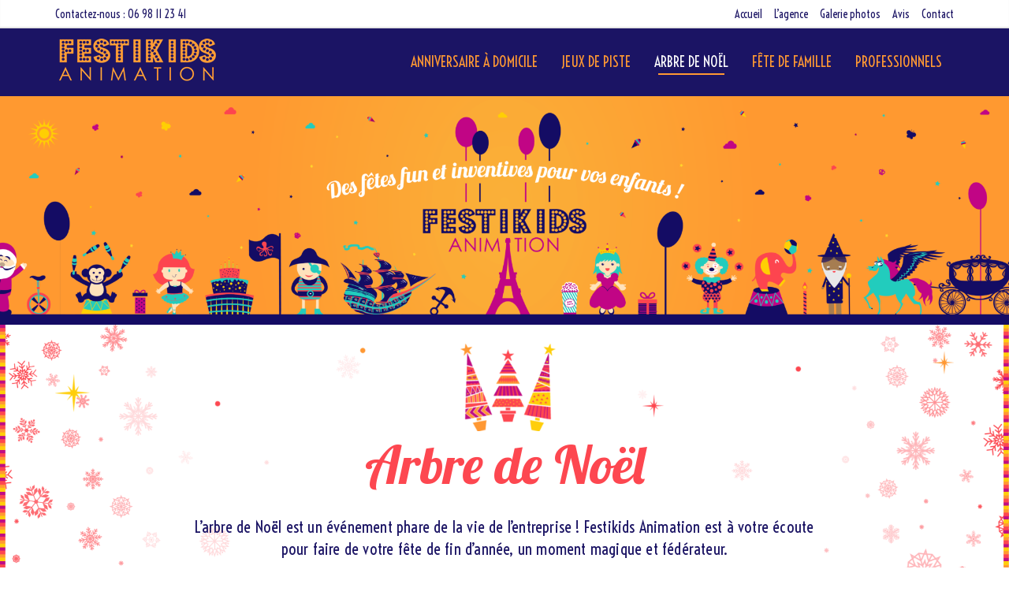

--- FILE ---
content_type: text/html; charset=UTF-8
request_url: https://festikids-animation.com/arbre-de-noel/
body_size: 49160
content:
<!DOCTYPE html>
<!--[if IE 8 ]> <html lang="fr-FR" class="ie8"> <![endif]-->
<!--[if IE 9 ]> <html lang="fr-FR" class="ie9"> <![endif]-->
<!--[if gt IE 9]> <html lang="fr-FR"> <![endif]-->
<!--[if !IE]> <!--> <html lang="fr-FR"> <!--<![endif]-->
    <head>
        <meta charset="UTF-8" />
        <meta content="width=device-width, initial-scale=1.0" name="viewport">
        <link rel="pingback" href="https://festikids-animation.com/xmlrpc.php" />
        <link href="http://festikids-animation.com/wp-content/uploads/2017/01/licorne-Festikids-animation.png" rel="shortcut icon" />
        <meta name="google-site-verification" content="" />

        <link rel="apple-touch-icon" href="http://festikids-animation.com/wp-content/uploads/2017/01/licorne-Festikids-animation.png"  />        <link rel="apple-touch-icon" href="http://festikids-animation.com/wp-content/uploads/2017/01/licorne-Festikids-animation.png" sizes="114x114" />        <link rel="apple-touch-icon" href="http://festikids-animation.com/wp-content/uploads/2017/01/licorne-Festikids-animation.png" sizes="72x72" />        
        <!--[if lt IE 9]>
        <script src="https://festikids-animation.com/wp-content/themes/angle/assets/js/ltIE9.min.js"></script>
        <![endif]-->
        <meta name='robots' content='index, follow, max-image-preview:large, max-snippet:-1, max-video-preview:-1' />

<!-- Social Warfare v4.5.6 https://warfareplugins.com - BEGINNING OF OUTPUT -->
<style>
	@font-face {
		font-family: "sw-icon-font";
		src:url("https://festikids-animation.com/wp-content/plugins/social-warfare/assets/fonts/sw-icon-font.eot?ver=4.5.6");
		src:url("https://festikids-animation.com/wp-content/plugins/social-warfare/assets/fonts/sw-icon-font.eot?ver=4.5.6#iefix") format("embedded-opentype"),
		url("https://festikids-animation.com/wp-content/plugins/social-warfare/assets/fonts/sw-icon-font.woff?ver=4.5.6") format("woff"),
		url("https://festikids-animation.com/wp-content/plugins/social-warfare/assets/fonts/sw-icon-font.ttf?ver=4.5.6") format("truetype"),
		url("https://festikids-animation.com/wp-content/plugins/social-warfare/assets/fonts/sw-icon-font.svg?ver=4.5.6#1445203416") format("svg");
		font-weight: normal;
		font-style: normal;
		font-display:block;
	}
</style>
<!-- Social Warfare v4.5.6 https://warfareplugins.com - END OF OUTPUT -->


	<!-- This site is optimized with the Yoast SEO plugin v21.8.1 - https://yoast.com/wordpress/plugins/seo/ -->
	<title>Animation pour arbre de Noël en entreprise à Paris et région parisienne • Festikids Animation</title>
	<meta name="description" content="Votre arbre de Noël est un événement phare de la vie de l’entreprise, découvrez nos formules d&#039;animations festives spéciales Noël !" />
	<link rel="canonical" href="https://festikids-animation.com/arbre-de-noel/" />
	<meta property="og:locale" content="fr_FR" />
	<meta property="og:type" content="article" />
	<meta property="og:title" content="Animation pour arbre de Noël en entreprise à Paris et région parisienne • Festikids Animation" />
	<meta property="og:description" content="Votre arbre de Noël est un événement phare de la vie de l’entreprise, découvrez nos formules d&#039;animations festives spéciales Noël !" />
	<meta property="og:url" content="https://festikids-animation.com/arbre-de-noel/" />
	<meta property="og:site_name" content="Festikids Animation" />
	<meta property="article:publisher" content="https://www.facebook.com/festikids.animation" />
	<meta property="article:modified_time" content="2025-03-04T21:22:16+00:00" />
	<meta name="twitter:card" content="summary_large_image" />
	<script type="application/ld+json" class="yoast-schema-graph">{"@context":"https://schema.org","@graph":[{"@type":"WebPage","@id":"https://festikids-animation.com/arbre-de-noel/","url":"https://festikids-animation.com/arbre-de-noel/","name":"Animation pour arbre de Noël en entreprise à Paris et région parisienne • Festikids Animation","isPartOf":{"@id":"https://festikids-animation.com/#website"},"datePublished":"2017-01-27T11:54:16+00:00","dateModified":"2025-03-04T21:22:16+00:00","description":"Votre arbre de Noël est un événement phare de la vie de l’entreprise, découvrez nos formules d'animations festives spéciales Noël !","breadcrumb":{"@id":"https://festikids-animation.com/arbre-de-noel/#breadcrumb"},"inLanguage":"fr-FR","potentialAction":[{"@type":"ReadAction","target":["https://festikids-animation.com/arbre-de-noel/"]}]},{"@type":"BreadcrumbList","@id":"https://festikids-animation.com/arbre-de-noel/#breadcrumb","itemListElement":[{"@type":"ListItem","position":1,"name":"Accueil","item":"https://festikids-animation.com/"},{"@type":"ListItem","position":2,"name":"Arbre de Noël"}]},{"@type":"WebSite","@id":"https://festikids-animation.com/#website","url":"https://festikids-animation.com/","name":"Festikids Animation","description":"","publisher":{"@id":"https://festikids-animation.com/#organization"},"potentialAction":[{"@type":"SearchAction","target":{"@type":"EntryPoint","urlTemplate":"https://festikids-animation.com/?s={search_term_string}"},"query-input":"required name=search_term_string"}],"inLanguage":"fr-FR"},{"@type":"Organization","@id":"https://festikids-animation.com/#organization","name":"Festikids Animation","url":"https://festikids-animation.com/","logo":{"@type":"ImageObject","inLanguage":"fr-FR","@id":"https://festikids-animation.com/#/schema/logo/image/","url":"http://festikids-animation.com/wp-content/uploads/2017/02/Frise-ronde-Festi-Kids-Animation-03.jpg","contentUrl":"http://festikids-animation.com/wp-content/uploads/2017/02/Frise-ronde-Festi-Kids-Animation-03.jpg","width":874,"height":874,"caption":"Festikids Animation"},"image":{"@id":"https://festikids-animation.com/#/schema/logo/image/"},"sameAs":["https://www.facebook.com/festikids.animation","https://www.instagram.com/festikids.animation","https://fr.pinterest.com/festikids/"]}]}</script>
	<!-- / Yoast SEO plugin. -->


<link rel="alternate" type="application/rss+xml" title="Festikids Animation &raquo; Flux" href="https://festikids-animation.com/feed/" />
<link rel="alternate" type="application/rss+xml" title="Festikids Animation &raquo; Flux des commentaires" href="https://festikids-animation.com/comments/feed/" />
<script type="text/javascript">
window._wpemojiSettings = {"baseUrl":"https:\/\/s.w.org\/images\/core\/emoji\/14.0.0\/72x72\/","ext":".png","svgUrl":"https:\/\/s.w.org\/images\/core\/emoji\/14.0.0\/svg\/","svgExt":".svg","source":{"concatemoji":"https:\/\/festikids-animation.com\/wp-includes\/js\/wp-emoji-release.min.js?ver=6.2.8"}};
/*! This file is auto-generated */
!function(e,a,t){var n,r,o,i=a.createElement("canvas"),p=i.getContext&&i.getContext("2d");function s(e,t){p.clearRect(0,0,i.width,i.height),p.fillText(e,0,0);e=i.toDataURL();return p.clearRect(0,0,i.width,i.height),p.fillText(t,0,0),e===i.toDataURL()}function c(e){var t=a.createElement("script");t.src=e,t.defer=t.type="text/javascript",a.getElementsByTagName("head")[0].appendChild(t)}for(o=Array("flag","emoji"),t.supports={everything:!0,everythingExceptFlag:!0},r=0;r<o.length;r++)t.supports[o[r]]=function(e){if(p&&p.fillText)switch(p.textBaseline="top",p.font="600 32px Arial",e){case"flag":return s("\ud83c\udff3\ufe0f\u200d\u26a7\ufe0f","\ud83c\udff3\ufe0f\u200b\u26a7\ufe0f")?!1:!s("\ud83c\uddfa\ud83c\uddf3","\ud83c\uddfa\u200b\ud83c\uddf3")&&!s("\ud83c\udff4\udb40\udc67\udb40\udc62\udb40\udc65\udb40\udc6e\udb40\udc67\udb40\udc7f","\ud83c\udff4\u200b\udb40\udc67\u200b\udb40\udc62\u200b\udb40\udc65\u200b\udb40\udc6e\u200b\udb40\udc67\u200b\udb40\udc7f");case"emoji":return!s("\ud83e\udef1\ud83c\udffb\u200d\ud83e\udef2\ud83c\udfff","\ud83e\udef1\ud83c\udffb\u200b\ud83e\udef2\ud83c\udfff")}return!1}(o[r]),t.supports.everything=t.supports.everything&&t.supports[o[r]],"flag"!==o[r]&&(t.supports.everythingExceptFlag=t.supports.everythingExceptFlag&&t.supports[o[r]]);t.supports.everythingExceptFlag=t.supports.everythingExceptFlag&&!t.supports.flag,t.DOMReady=!1,t.readyCallback=function(){t.DOMReady=!0},t.supports.everything||(n=function(){t.readyCallback()},a.addEventListener?(a.addEventListener("DOMContentLoaded",n,!1),e.addEventListener("load",n,!1)):(e.attachEvent("onload",n),a.attachEvent("onreadystatechange",function(){"complete"===a.readyState&&t.readyCallback()})),(e=t.source||{}).concatemoji?c(e.concatemoji):e.wpemoji&&e.twemoji&&(c(e.twemoji),c(e.wpemoji)))}(window,document,window._wpemojiSettings);
</script>
<style type="text/css">
img.wp-smiley,
img.emoji {
	display: inline !important;
	border: none !important;
	box-shadow: none !important;
	height: 1em !important;
	width: 1em !important;
	margin: 0 0.07em !important;
	vertical-align: -0.1em !important;
	background: none !important;
	padding: 0 !important;
}
</style>
	<link rel='stylesheet' id='social-warfare-block-css-css' href='https://festikids-animation.com/wp-content/plugins/social-warfare/assets/js/post-editor/dist/blocks.style.build.css?ver=6.2.8' type='text/css' media='all' />
<link rel='stylesheet' id='wp-block-library-css' href='https://festikids-animation.com/wp-includes/css/dist/block-library/style.min.css?ver=6.2.8' type='text/css' media='all' />
<link rel='stylesheet' id='classic-theme-styles-css' href='https://festikids-animation.com/wp-includes/css/classic-themes.min.css?ver=6.2.8' type='text/css' media='all' />
<style id='global-styles-inline-css' type='text/css'>
body{--wp--preset--color--black: #000000;--wp--preset--color--cyan-bluish-gray: #abb8c3;--wp--preset--color--white: #ffffff;--wp--preset--color--pale-pink: #f78da7;--wp--preset--color--vivid-red: #cf2e2e;--wp--preset--color--luminous-vivid-orange: #ff6900;--wp--preset--color--luminous-vivid-amber: #fcb900;--wp--preset--color--light-green-cyan: #7bdcb5;--wp--preset--color--vivid-green-cyan: #00d084;--wp--preset--color--pale-cyan-blue: #8ed1fc;--wp--preset--color--vivid-cyan-blue: #0693e3;--wp--preset--color--vivid-purple: #9b51e0;--wp--preset--gradient--vivid-cyan-blue-to-vivid-purple: linear-gradient(135deg,rgba(6,147,227,1) 0%,rgb(155,81,224) 100%);--wp--preset--gradient--light-green-cyan-to-vivid-green-cyan: linear-gradient(135deg,rgb(122,220,180) 0%,rgb(0,208,130) 100%);--wp--preset--gradient--luminous-vivid-amber-to-luminous-vivid-orange: linear-gradient(135deg,rgba(252,185,0,1) 0%,rgba(255,105,0,1) 100%);--wp--preset--gradient--luminous-vivid-orange-to-vivid-red: linear-gradient(135deg,rgba(255,105,0,1) 0%,rgb(207,46,46) 100%);--wp--preset--gradient--very-light-gray-to-cyan-bluish-gray: linear-gradient(135deg,rgb(238,238,238) 0%,rgb(169,184,195) 100%);--wp--preset--gradient--cool-to-warm-spectrum: linear-gradient(135deg,rgb(74,234,220) 0%,rgb(151,120,209) 20%,rgb(207,42,186) 40%,rgb(238,44,130) 60%,rgb(251,105,98) 80%,rgb(254,248,76) 100%);--wp--preset--gradient--blush-light-purple: linear-gradient(135deg,rgb(255,206,236) 0%,rgb(152,150,240) 100%);--wp--preset--gradient--blush-bordeaux: linear-gradient(135deg,rgb(254,205,165) 0%,rgb(254,45,45) 50%,rgb(107,0,62) 100%);--wp--preset--gradient--luminous-dusk: linear-gradient(135deg,rgb(255,203,112) 0%,rgb(199,81,192) 50%,rgb(65,88,208) 100%);--wp--preset--gradient--pale-ocean: linear-gradient(135deg,rgb(255,245,203) 0%,rgb(182,227,212) 50%,rgb(51,167,181) 100%);--wp--preset--gradient--electric-grass: linear-gradient(135deg,rgb(202,248,128) 0%,rgb(113,206,126) 100%);--wp--preset--gradient--midnight: linear-gradient(135deg,rgb(2,3,129) 0%,rgb(40,116,252) 100%);--wp--preset--duotone--dark-grayscale: url('#wp-duotone-dark-grayscale');--wp--preset--duotone--grayscale: url('#wp-duotone-grayscale');--wp--preset--duotone--purple-yellow: url('#wp-duotone-purple-yellow');--wp--preset--duotone--blue-red: url('#wp-duotone-blue-red');--wp--preset--duotone--midnight: url('#wp-duotone-midnight');--wp--preset--duotone--magenta-yellow: url('#wp-duotone-magenta-yellow');--wp--preset--duotone--purple-green: url('#wp-duotone-purple-green');--wp--preset--duotone--blue-orange: url('#wp-duotone-blue-orange');--wp--preset--font-size--small: 13px;--wp--preset--font-size--medium: 20px;--wp--preset--font-size--large: 36px;--wp--preset--font-size--x-large: 42px;--wp--preset--spacing--20: 0.44rem;--wp--preset--spacing--30: 0.67rem;--wp--preset--spacing--40: 1rem;--wp--preset--spacing--50: 1.5rem;--wp--preset--spacing--60: 2.25rem;--wp--preset--spacing--70: 3.38rem;--wp--preset--spacing--80: 5.06rem;--wp--preset--shadow--natural: 6px 6px 9px rgba(0, 0, 0, 0.2);--wp--preset--shadow--deep: 12px 12px 50px rgba(0, 0, 0, 0.4);--wp--preset--shadow--sharp: 6px 6px 0px rgba(0, 0, 0, 0.2);--wp--preset--shadow--outlined: 6px 6px 0px -3px rgba(255, 255, 255, 1), 6px 6px rgba(0, 0, 0, 1);--wp--preset--shadow--crisp: 6px 6px 0px rgba(0, 0, 0, 1);}:where(.is-layout-flex){gap: 0.5em;}body .is-layout-flow > .alignleft{float: left;margin-inline-start: 0;margin-inline-end: 2em;}body .is-layout-flow > .alignright{float: right;margin-inline-start: 2em;margin-inline-end: 0;}body .is-layout-flow > .aligncenter{margin-left: auto !important;margin-right: auto !important;}body .is-layout-constrained > .alignleft{float: left;margin-inline-start: 0;margin-inline-end: 2em;}body .is-layout-constrained > .alignright{float: right;margin-inline-start: 2em;margin-inline-end: 0;}body .is-layout-constrained > .aligncenter{margin-left: auto !important;margin-right: auto !important;}body .is-layout-constrained > :where(:not(.alignleft):not(.alignright):not(.alignfull)){max-width: var(--wp--style--global--content-size);margin-left: auto !important;margin-right: auto !important;}body .is-layout-constrained > .alignwide{max-width: var(--wp--style--global--wide-size);}body .is-layout-flex{display: flex;}body .is-layout-flex{flex-wrap: wrap;align-items: center;}body .is-layout-flex > *{margin: 0;}:where(.wp-block-columns.is-layout-flex){gap: 2em;}.has-black-color{color: var(--wp--preset--color--black) !important;}.has-cyan-bluish-gray-color{color: var(--wp--preset--color--cyan-bluish-gray) !important;}.has-white-color{color: var(--wp--preset--color--white) !important;}.has-pale-pink-color{color: var(--wp--preset--color--pale-pink) !important;}.has-vivid-red-color{color: var(--wp--preset--color--vivid-red) !important;}.has-luminous-vivid-orange-color{color: var(--wp--preset--color--luminous-vivid-orange) !important;}.has-luminous-vivid-amber-color{color: var(--wp--preset--color--luminous-vivid-amber) !important;}.has-light-green-cyan-color{color: var(--wp--preset--color--light-green-cyan) !important;}.has-vivid-green-cyan-color{color: var(--wp--preset--color--vivid-green-cyan) !important;}.has-pale-cyan-blue-color{color: var(--wp--preset--color--pale-cyan-blue) !important;}.has-vivid-cyan-blue-color{color: var(--wp--preset--color--vivid-cyan-blue) !important;}.has-vivid-purple-color{color: var(--wp--preset--color--vivid-purple) !important;}.has-black-background-color{background-color: var(--wp--preset--color--black) !important;}.has-cyan-bluish-gray-background-color{background-color: var(--wp--preset--color--cyan-bluish-gray) !important;}.has-white-background-color{background-color: var(--wp--preset--color--white) !important;}.has-pale-pink-background-color{background-color: var(--wp--preset--color--pale-pink) !important;}.has-vivid-red-background-color{background-color: var(--wp--preset--color--vivid-red) !important;}.has-luminous-vivid-orange-background-color{background-color: var(--wp--preset--color--luminous-vivid-orange) !important;}.has-luminous-vivid-amber-background-color{background-color: var(--wp--preset--color--luminous-vivid-amber) !important;}.has-light-green-cyan-background-color{background-color: var(--wp--preset--color--light-green-cyan) !important;}.has-vivid-green-cyan-background-color{background-color: var(--wp--preset--color--vivid-green-cyan) !important;}.has-pale-cyan-blue-background-color{background-color: var(--wp--preset--color--pale-cyan-blue) !important;}.has-vivid-cyan-blue-background-color{background-color: var(--wp--preset--color--vivid-cyan-blue) !important;}.has-vivid-purple-background-color{background-color: var(--wp--preset--color--vivid-purple) !important;}.has-black-border-color{border-color: var(--wp--preset--color--black) !important;}.has-cyan-bluish-gray-border-color{border-color: var(--wp--preset--color--cyan-bluish-gray) !important;}.has-white-border-color{border-color: var(--wp--preset--color--white) !important;}.has-pale-pink-border-color{border-color: var(--wp--preset--color--pale-pink) !important;}.has-vivid-red-border-color{border-color: var(--wp--preset--color--vivid-red) !important;}.has-luminous-vivid-orange-border-color{border-color: var(--wp--preset--color--luminous-vivid-orange) !important;}.has-luminous-vivid-amber-border-color{border-color: var(--wp--preset--color--luminous-vivid-amber) !important;}.has-light-green-cyan-border-color{border-color: var(--wp--preset--color--light-green-cyan) !important;}.has-vivid-green-cyan-border-color{border-color: var(--wp--preset--color--vivid-green-cyan) !important;}.has-pale-cyan-blue-border-color{border-color: var(--wp--preset--color--pale-cyan-blue) !important;}.has-vivid-cyan-blue-border-color{border-color: var(--wp--preset--color--vivid-cyan-blue) !important;}.has-vivid-purple-border-color{border-color: var(--wp--preset--color--vivid-purple) !important;}.has-vivid-cyan-blue-to-vivid-purple-gradient-background{background: var(--wp--preset--gradient--vivid-cyan-blue-to-vivid-purple) !important;}.has-light-green-cyan-to-vivid-green-cyan-gradient-background{background: var(--wp--preset--gradient--light-green-cyan-to-vivid-green-cyan) !important;}.has-luminous-vivid-amber-to-luminous-vivid-orange-gradient-background{background: var(--wp--preset--gradient--luminous-vivid-amber-to-luminous-vivid-orange) !important;}.has-luminous-vivid-orange-to-vivid-red-gradient-background{background: var(--wp--preset--gradient--luminous-vivid-orange-to-vivid-red) !important;}.has-very-light-gray-to-cyan-bluish-gray-gradient-background{background: var(--wp--preset--gradient--very-light-gray-to-cyan-bluish-gray) !important;}.has-cool-to-warm-spectrum-gradient-background{background: var(--wp--preset--gradient--cool-to-warm-spectrum) !important;}.has-blush-light-purple-gradient-background{background: var(--wp--preset--gradient--blush-light-purple) !important;}.has-blush-bordeaux-gradient-background{background: var(--wp--preset--gradient--blush-bordeaux) !important;}.has-luminous-dusk-gradient-background{background: var(--wp--preset--gradient--luminous-dusk) !important;}.has-pale-ocean-gradient-background{background: var(--wp--preset--gradient--pale-ocean) !important;}.has-electric-grass-gradient-background{background: var(--wp--preset--gradient--electric-grass) !important;}.has-midnight-gradient-background{background: var(--wp--preset--gradient--midnight) !important;}.has-small-font-size{font-size: var(--wp--preset--font-size--small) !important;}.has-medium-font-size{font-size: var(--wp--preset--font-size--medium) !important;}.has-large-font-size{font-size: var(--wp--preset--font-size--large) !important;}.has-x-large-font-size{font-size: var(--wp--preset--font-size--x-large) !important;}
.wp-block-navigation a:where(:not(.wp-element-button)){color: inherit;}
:where(.wp-block-columns.is-layout-flex){gap: 2em;}
.wp-block-pullquote{font-size: 1.5em;line-height: 1.6;}
</style>
<link rel='stylesheet' id='social_warfare-css' href='https://festikids-animation.com/wp-content/plugins/social-warfare/assets/css/style.min.css?ver=4.5.6' type='text/css' media='all' />
<link rel='stylesheet' id='angle-bootstrap-css' href='https://festikids-animation.com/wp-content/themes/angle/assets/css/bootstrap.min.css?ver=6.2.8' type='text/css' media='all' />
<link rel='stylesheet' id='mediaelement-css' href='https://festikids-animation.com/wp-includes/js/mediaelement/mediaelementplayer-legacy.min.css?ver=4.2.17' type='text/css' media='all' />
<link rel='stylesheet' id='wp-mediaelement-css' href='https://festikids-animation.com/wp-includes/js/mediaelement/wp-mediaelement.min.css?ver=6.2.8' type='text/css' media='all' />
<link rel='stylesheet' id='angle-theme-css' href='https://festikids-animation.com/wp-content/themes/angle/assets/css/theme.min.css?ver=6.2.8' type='text/css' media='all' />
<script type='text/javascript' src='https://festikids-animation.com/wp-includes/js/jquery/jquery.min.js?ver=3.6.4' id='jquery-core-js'></script>
<script type='text/javascript' src='https://festikids-animation.com/wp-includes/js/jquery/jquery-migrate.min.js?ver=3.4.0' id='jquery-migrate-js'></script>
<link rel="https://api.w.org/" href="https://festikids-animation.com/wp-json/" /><link rel="alternate" type="application/json" href="https://festikids-animation.com/wp-json/wp/v2/pages/2" /><link rel="EditURI" type="application/rsd+xml" title="RSD" href="https://festikids-animation.com/xmlrpc.php?rsd" />
<link rel="wlwmanifest" type="application/wlwmanifest+xml" href="https://festikids-animation.com/wp-includes/wlwmanifest.xml" />
<meta name="generator" content="WordPress 6.2.8" />
<link rel='shortlink' href='https://festikids-animation.com/?p=2' />
<link rel="alternate" type="application/json+oembed" href="https://festikids-animation.com/wp-json/oembed/1.0/embed?url=https%3A%2F%2Ffestikids-animation.com%2Farbre-de-noel%2F" />
<link rel="alternate" type="text/xml+oembed" href="https://festikids-animation.com/wp-json/oembed/1.0/embed?url=https%3A%2F%2Ffestikids-animation.com%2Farbre-de-noel%2F&#038;format=xml" />
    <style type="text/css" media="screen">
        #masthead .navbar-brand {
  padding: 0;
  line-height: 85px;
  height: 85px; }
  #masthead .navbar-brand img {
    left: 4px;
    vertical-align: middle;
    max-height: 100%; }

#masthead .nav > li > a {
  padding-top: 30.5px;
  padding-bottom: 30.5px; }
  #masthead .nav > li > a:before {
    margin-bottom: - 13.25px; }
  #masthead .nav li.active > a:before, #masthead .nav > li a:hover:before, #masthead .nav > li.current-menu-item > a:before, #masthead .nav > li.current-page-parent > a:before, #masthead .nav > li.current-menu-parent > a:before, #masthead .nav > li.current-page-ancestor > a:before, #masthead .nav > li.current-menu-ancestor > a:before {
    margin-bottom: - 15.25px; }

#masthead .navbar-text {
  line-height: 24px;
  margin-top: 30.5px;
  margin-bottom: 30.5px; }

#masthead.navbar {
  min-height: 85px; }

#masthead.navbar-scrolled, #masthead.navbar-animate-display {
  min-height: 80px; }
  #masthead.navbar-scrolled .navbar-brand, #masthead.navbar-animate-display .navbar-brand {
    line-height: 80px;
    height: 80px; }

#masthead.navbar-scrolled .navbar-nav > li > a {
  padding-top: 28px;
  padding-bottom: 28px; }

#masthead.navbar-scrolled .navbar-text {
  margin-top: 28px;
  margin-bottom: 28px; }

#masthead .dropdown-menu {
  min-width: 200px; }

.navbar-toggle {
  margin-top: 25.5px;
  margin-bottom: 25.5px; }

.navbar-scrolled .navbar-toggle {
  margin-top: 23px;
  margin-bottom: 23px; }
        .btn .hex-alt {
  background: rgba(255, 255, 255, 0.2); }
  .btn .hex-alt:before {
    border-right-color: rgba(255, 255, 255, 0.2); }
  .btn .hex-alt:after {
    border-left-color: rgba(255, 255, 255, 0.2); }
  .btn i {
    color: #fff !important; }

.btn-default {
  background: #1b1464 !important;
  color: #fff !important; }
  .btn-default:hover {
    background: #3e33ab !important; }
  .btn-default.btn-icon-right:after {
    border-left-color: #1b1464; }
  .btn-default.btn-icon-left:after {
    border-right-color: #1b1464; }
  .btn-default.btn-icon-right:hover:after {
    border-left-color: #3e33ab; }
  .btn-default.btn-icon-left:hover:after {
    border-right-color: #3e33ab; }

.btn-warning {
  background: #fd4750 !important;
  color: #fff !important; }
  .btn-warning:hover {
    background: #fd8291 !important; }
  .btn-warning.btn-icon-right:after {
    border-left-color: #fd4750; }
  .btn-warning.btn-icon-left:after {
    border-right-color: #fd4750; }
  .btn-warning.btn-icon-right:hover:after {
    border-left-color: #fd8291; }
  .btn-warning.btn-icon-left:hover:after {
    border-right-color: #fd8291; }

.btn-danger {
  background: #bf0d84 !important;
  color: #fff !important; }
  .btn-danger:hover {
    background: #ee3db4 !important; }
  .btn-danger.btn-icon-right:after {
    border-left-color: #bf0d84; }
  .btn-danger.btn-icon-left:after {
    border-right-color: #bf0d84; }
  .btn-danger.btn-icon-right:hover:after {
    border-left-color: #ee3db4; }
  .btn-danger.btn-icon-left:hover:after {
    border-right-color: #ee3db4; }

.btn-success {
  background: #27ccbc !important;
  color: #fff !important; }
  .btn-success:hover {
    background: #139a82 !important; }
  .btn-success.btn-icon-right:after {
    border-left-color: #27ccbc; }
  .btn-success.btn-icon-left:after {
    border-right-color: #27ccbc; }
  .btn-success.btn-icon-right:hover:after {
    border-left-color: #139a82; }
  .btn-success.btn-icon-left:hover:after {
    border-right-color: #139a82; }

.btn-info {
  background: #ff921d !important;
  color: #fff !important; }
  .btn-info:hover {
    background: #d87205 !important; }
  .btn-info.btn-icon-right:after {
    border-left-color: #ff921d; }
  .btn-info.btn-icon-left:after {
    border-right-color: #ff921d; }
  .btn-info.btn-icon-right:hover:after {
    border-left-color: #d87205; }
  .btn-info.btn-icon-left:hover:after {
    border-right-color: #d87205; }

.pace-overlay {
  background: #bf0d84; }

.pace-dot .pace-progress-inner {
  background: #fff; }

.pace-minimal .pace .pace-progress {
  background: #fff; }

.pace-counter .pace .pace-progress:after {
  color: #fff; }

.post-media .feature-image {
  background-color: rgba(27, 20, 100, 0.8); }
  .post-media .feature-image i {
    color: #fff; }

.box-caption {
  background-color: rgba(27, 20, 100, 0.8);
  color: rgba(255, 255, 255, .8); }
  .box-caption h3, .box-caption h4 {
    color: #fff !important; }

.mfp-bg {
  background: rgba(255, 255, 255, 0.95); }

.mfp-image-holder .mfp-close, .mfp-iframe-holder .mfp-close {
  background-color: #bf0d84;
  color: #fff; }
  .mfp-image-holder .mfp-close:before, .mfp-iframe-holder .mfp-close:before {
    border-bottom-color: #bf0d84; }
  .mfp-image-holder .mfp-close:after, .mfp-iframe-holder .mfp-close:after {
    border-top-color: #bf0d84; }

.portfolio .hex-alt {
  background: #bf0d84 !important; }

.portfolio .hex-alt:before {
  border-right-color: #bf0d84; }

.portfolio .hex-alt:after {
  border-left-color: #bf0d84; }

.portfolio-figure:hover {
  background: rgba(27, 20, 100, 0.8); }

.portfolio figcaption {
  background: rgba(27, 20, 100, 0.8);
  color: rgba(255, 255, 255, .8); }
  .portfolio figcaption h4 a {
    color: #fff !important; }
  .portfolio figcaption i {
    color: #fff !important; }

.portfolio-round figcaption {
  box-shadow: 0px 0px 0px 1px rgba(27, 20, 100, 0.8); }

.portfolio .more, .portfolio .link {
  background-color: #bf0d84;
  color: #fff; }

.go-top {
  background: #fd4750 !important; }
  .go-top i {
    color: #fff; }
  .go-top:before {
    border-right-color: #fd4750 !important; }
  .go-top:after {
    border-left-color: #fd4750 !important; }

.audioplayer {
  background-color: #fd4750; }

.gform_wrapper .gfield_required.gfield_error, .gform_wrapper .gfield_error .gfield_label, .gform_wrapper .gfield_contains_required.gfield_error {
  color: #600742; }

.gform_wrapper .gfield_error input, .gform_wrapper .gfield_error select, .gform_wrapper .gfield_error textarea {
  border: 1px solid rgba(143, 10, 99, .5);
  background: rgba(191, 13, 132, .5);
  color: #600742; }

.gform_wrapper .gfield_error input:focus, .gform_wrapper .gfield_error select:focus, .gform_wrapper .gfield_error textarea:focus {
  box-shadow: 0px 3px 0px #bf0d84; }

.validation_error {
  background: #bf0d84;
  color: #fff; }

.validation_error hr {
  border-top-color: #bf0d84; }

.validation_error .alert-link {
  color: #e6e6e6; }
    </style>
    <style type="text/css" media="screen">.swatch-white-red,[class*="swatch-"] .swatch-white-red{background:#fff;color:#1b1464;}.swatch-white-red .decor,[class*="swatch-"] .swatch-white-red .decor{fill:#fff;stroke:#1b1464;}.swatch-white-red h1,[class*="swatch-"] .swatch-white-red h1,.swatch-white-red h2,[class*="swatch-"] .swatch-white-red h2,.swatch-white-red h3,[class*="swatch-"] .swatch-white-red h3,.swatch-white-red h4,[class*="swatch-"] .swatch-white-red h4,.swatch-white-red h5,[class*="swatch-"] .swatch-white-red h5,.swatch-white-red h6,[class*="swatch-"] .swatch-white-red h6{color:#1b1464;}.swatch-white-red h1 a,[class*="swatch-"] .swatch-white-red h1 a,.swatch-white-red h2 a,[class*="swatch-"] .swatch-white-red h2 a,.swatch-white-red h3 a,[class*="swatch-"] .swatch-white-red h3 a,.swatch-white-red h4 a,[class*="swatch-"] .swatch-white-red h4 a,.swatch-white-red h5 a,[class*="swatch-"] .swatch-white-red h5 a,.swatch-white-red h6 a,[class*="swatch-"] .swatch-white-red h6 a{color:#1b1464;}.swatch-white-red h1 small,[class*="swatch-"] .swatch-white-red h1 small,.swatch-white-red h2 small,[class*="swatch-"] .swatch-white-red h2 small,.swatch-white-red h3 small,[class*="swatch-"] .swatch-white-red h3 small,.swatch-white-red h4 small,[class*="swatch-"] .swatch-white-red h4 small,.swatch-white-red h5 small,[class*="swatch-"] .swatch-white-red h5 small,.swatch-white-red h6 small,[class*="swatch-"] .swatch-white-red h6 small{color:#1b1464;}.swatch-white-red a,[class*="swatch-"] .swatch-white-red a{color:#1b1464;}.swatch-white-red a:hover,[class*="swatch-"] .swatch-white-red a:hover{color:#f93;}.swatch-white-red small,[class*="swatch-"] .swatch-white-red small{color:#bf0d84;}.swatch-white-red small a,[class*="swatch-"] .swatch-white-red small a{color:#bf0d84;}.swatch-white-red small a:hover,[class*="swatch-"] .swatch-white-red small a:hover{color:#1b1464;}.swatch-white-red i,[class*="swatch-"] .swatch-white-red i{color:#f93;}.swatch-white-red blockquote,[class*="swatch-"] .swatch-white-red blockquote{border-color:rgba(39, 204, 188, 0.62);}.swatch-white-red blockquote small,[class*="swatch-"] .swatch-white-red blockquote small{color:#1b1464;}.swatch-white-red ::selection,[class*="swatch-"] .swatch-white-red ::selection{background:#1b1464;color:#fff;}.swatch-white-red ::-moz-selection,[class*="swatch-"] .swatch-white-red ::-moz-selection{background:#1b1464;color:#fff;}.swatch-white-red hr,[class*="swatch-"] .swatch-white-red hr{border-top-color:rgba(39, 204, 188, 0.62);}.swatch-white-red pre,[class*="swatch-"] .swatch-white-red pre{background:#1b1464;color:#fff;}.swatch-white-red .section-header:after,[class*="swatch-"] .swatch-white-red .section-header:after,.swatch-white-red .bordered-header:after,[class*="swatch-"] .swatch-white-red .bordered-header:after{background:#1b1464;}.swatch-white-red .active,[class*="swatch-"] .swatch-white-red .active{color:#bf0d84;}.swatch-white-red .btn-primary,[class*="swatch-"] .swatch-white-red .btn-primary,.swatch-white-red button,[class*="swatch-"] .swatch-white-red button,.swatch-white-red input[type="submit"],[class*="swatch-"] .swatch-white-red input[type="submit"]{background-color:#bf0d84;color:#fff;}.swatch-white-red .btn-primary:hover,[class*="swatch-"] .swatch-white-red .btn-primary:hover,.swatch-white-red button:hover,[class*="swatch-"] .swatch-white-red button:hover,.swatch-white-red input[type="submit"]:hover,[class*="swatch-"] .swatch-white-red input[type="submit"]:hover{background-color:rgba(191, 13, 132, .9);color:#fff;}.swatch-white-red .btn-primary.btn-icon-right:after,[class*="swatch-"] .swatch-white-red .btn-primary.btn-icon-right:after,.swatch-white-red button.btn-icon-right:after,[class*="swatch-"] .swatch-white-red button.btn-icon-right:after,.swatch-white-red input[type="submit"].btn-icon-right:after,[class*="swatch-"] .swatch-white-red input[type="submit"].btn-icon-right:after{border-left-color:#bf0d84;}.swatch-white-red .btn-primary.btn-icon-left:after,[class*="swatch-"] .swatch-white-red .btn-primary.btn-icon-left:after,.swatch-white-red button.btn-icon-left:after,[class*="swatch-"] .swatch-white-red button.btn-icon-left:after,.swatch-white-red input[type="submit"].btn-icon-left:after,[class*="swatch-"] .swatch-white-red input[type="submit"].btn-icon-left:after{border-right-color:#bf0d84;}.swatch-white-red .btn-primary.btn-icon-right:hover:after,[class*="swatch-"] .swatch-white-red .btn-primary.btn-icon-right:hover:after,.swatch-white-red button.btn-icon-right:hover:after,[class*="swatch-"] .swatch-white-red button.btn-icon-right:hover:after,.swatch-white-red input[type="submit"].btn-icon-right:hover:after,[class*="swatch-"] .swatch-white-red input[type="submit"].btn-icon-right:hover:after{border-left-color:rgba(191, 13, 132, .9);}.swatch-white-red .btn-primary.btn-icon-left:hover:after,[class*="swatch-"] .swatch-white-red .btn-primary.btn-icon-left:hover:after,.swatch-white-red button.btn-icon-left:hover:after,[class*="swatch-"] .swatch-white-red button.btn-icon-left:hover:after,.swatch-white-red input[type="submit"].btn-icon-left:hover:after,[class*="swatch-"] .swatch-white-red input[type="submit"].btn-icon-left:hover:after{border-right-color:rgba(191, 13, 132, .9);}.swatch-white-red .btn-primary .hex-alt,[class*="swatch-"] .swatch-white-red .btn-primary .hex-alt,.swatch-white-red button .hex-alt,[class*="swatch-"] .swatch-white-red button .hex-alt,.swatch-white-red input[type="submit"] .hex-alt,[class*="swatch-"] .swatch-white-red input[type="submit"] .hex-alt{background:rgba(255, 255, 255, .2);}.swatch-white-red .btn-primary .hex-alt:before,[class*="swatch-"] .swatch-white-red .btn-primary .hex-alt:before,.swatch-white-red button .hex-alt:before,[class*="swatch-"] .swatch-white-red button .hex-alt:before,.swatch-white-red input[type="submit"] .hex-alt:before,[class*="swatch-"] .swatch-white-red input[type="submit"] .hex-alt:before{border-right-color:rgba(255, 255, 255, .2);}.swatch-white-red .btn-primary .hex-alt:after,[class*="swatch-"] .swatch-white-red .btn-primary .hex-alt:after,.swatch-white-red button .hex-alt:after,[class*="swatch-"] .swatch-white-red button .hex-alt:after,.swatch-white-red input[type="submit"] .hex-alt:after,[class*="swatch-"] .swatch-white-red input[type="submit"] .hex-alt:after{border-left-color:rgba(255, 255, 255, .2);}.swatch-white-red .btn-primary .hex-alt i,[class*="swatch-"] .swatch-white-red .btn-primary .hex-alt i,.swatch-white-red button .hex-alt i,[class*="swatch-"] .swatch-white-red button .hex-alt i,.swatch-white-red input[type="submit"] .hex-alt i,[class*="swatch-"] .swatch-white-red input[type="submit"] .hex-alt i{color:#fff !important;}.swatch-white-red .btn-link,[class*="swatch-"] .swatch-white-red .btn-link{text-decoration:none;box-shadow:0px 0px 0px 1px #1b1464 inset;}.swatch-white-red .btn-link:hover,[class*="swatch-"] .swatch-white-red .btn-link:hover{text-decoration:none;color:#1b1464;background:rgba(191, 13, 132, .05);}.swatch-white-red select,[class*="swatch-"] .swatch-white-red select,.swatch-white-red textarea,[class*="swatch-"] .swatch-white-red textarea,.swatch-white-red input,[class*="swatch-"] .swatch-white-red input,.swatch-white-red .uneditable-input,[class*="swatch-"] .swatch-white-red .uneditable-input,.swatch-white-red .input-group-btn,[class*="swatch-"] .swatch-white-red .input-group-btn{background:#1b1464;color:#fff;}.swatch-white-red select:-moz-placeholder,[class*="swatch-"] .swatch-white-red select:-moz-placeholder,.swatch-white-red textarea:-moz-placeholder,[class*="swatch-"] .swatch-white-red textarea:-moz-placeholder,.swatch-white-red input:-moz-placeholder,[class*="swatch-"] .swatch-white-red input:-moz-placeholder,.swatch-white-red .uneditable-input:-moz-placeholder,[class*="swatch-"] .swatch-white-red .uneditable-input:-moz-placeholder,.swatch-white-red .input-group-btn:-moz-placeholder,[class*="swatch-"] .swatch-white-red .input-group-btn:-moz-placeholder{color:#fff;}.swatch-white-red select::-moz-placeholder,[class*="swatch-"] .swatch-white-red select::-moz-placeholder,.swatch-white-red textarea::-moz-placeholder,[class*="swatch-"] .swatch-white-red textarea::-moz-placeholder,.swatch-white-red input::-moz-placeholder,[class*="swatch-"] .swatch-white-red input::-moz-placeholder,.swatch-white-red .uneditable-input::-moz-placeholder,[class*="swatch-"] .swatch-white-red .uneditable-input::-moz-placeholder,.swatch-white-red .input-group-btn::-moz-placeholder,[class*="swatch-"] .swatch-white-red .input-group-btn::-moz-placeholder{color:#fff;}.swatch-white-red select:-ms-input-placeholder,[class*="swatch-"] .swatch-white-red select:-ms-input-placeholder,.swatch-white-red textarea:-ms-input-placeholder,[class*="swatch-"] .swatch-white-red textarea:-ms-input-placeholder,.swatch-white-red input:-ms-input-placeholder,[class*="swatch-"] .swatch-white-red input:-ms-input-placeholder,.swatch-white-red .uneditable-input:-ms-input-placeholder,[class*="swatch-"] .swatch-white-red .uneditable-input:-ms-input-placeholder,.swatch-white-red .input-group-btn:-ms-input-placeholder,[class*="swatch-"] .swatch-white-red .input-group-btn:-ms-input-placeholder{color:#fff;}.swatch-white-red select::-webkit-input-placeholder,[class*="swatch-"] .swatch-white-red select::-webkit-input-placeholder,.swatch-white-red textarea::-webkit-input-placeholder,[class*="swatch-"] .swatch-white-red textarea::-webkit-input-placeholder,.swatch-white-red input::-webkit-input-placeholder,[class*="swatch-"] .swatch-white-red input::-webkit-input-placeholder,.swatch-white-red .uneditable-input::-webkit-input-placeholder,[class*="swatch-"] .swatch-white-red .uneditable-input::-webkit-input-placeholder,.swatch-white-red .input-group-btn::-webkit-input-placeholder,[class*="swatch-"] .swatch-white-red .input-group-btn::-webkit-input-placeholder{color:#fff;}.swatch-white-red input:focus,[class*="swatch-"] .swatch-white-red input:focus,.swatch-white-red textarea:focus,[class*="swatch-"] .swatch-white-red textarea:focus,.swatch-white-red .form-control:focus,[class*="swatch-"] .swatch-white-red .form-control:focus{-webkit-box-shadow :0px 3px 0px #bf0d84;-moz-box-shadow :0px 3px 0px #bf0d84;box-shadow :0px 3px 0px #bf0d84;}.swatch-white-red .form-icon-group i,[class*="swatch-"] .swatch-white-red .form-icon-group i{color:#bf0d84;}.swatch-white-red input[type="button"],[class*="swatch-"] .swatch-white-red input[type="button"]{background:#bf0d84;color:#fff;}.swatch-white-red .select-wrap,[class*="swatch-"] .swatch-white-red .select-wrap{background:#1b1464;}.swatch-white-red .select-wrap select,[class*="swatch-"] .swatch-white-red .select-wrap select{background:transparent;}.swatch-white-red .table th,[class*="swatch-"] .swatch-white-red .table th{background-color:#1b1464;text-transform:uppercase;color:#fff;}.swatch-white-red.table th,[class*="swatch-"] .swatch-white-red.table th{color:#fff;background-color:#1b1464;}.swatch-white-red .table th,[class*="swatch-"] .swatch-white-red .table th,.swatch-white-red .table td,[class*="swatch-"] .swatch-white-red .table td,.swatch-white-red .table-bordered,[class*="swatch-"] .swatch-white-red .table-bordered{border-color:rgba(39, 204, 188, 0.62);}.swatch-white-red .table-striped tbody > tr:nth-child(odd) > td,[class*="swatch-"] .swatch-white-red .table-striped tbody > tr:nth-child(odd) > td,.swatch-white-red .table-striped tbody > tr:nth-child(odd) > th,[class*="swatch-"] .swatch-white-red .table-striped tbody > tr:nth-child(odd) > th,.swatch-white-red .table-hover tbody tr:hover > td,[class*="swatch-"] .swatch-white-red .table-hover tbody tr:hover > td,.swatch-white-red .table-hover tbody tr:hover > th,[class*="swatch-"] .swatch-white-red .table-hover tbody tr:hover > th{background:rgba(39, 204, 188, 0.62);}.swatch-white-red.navbar,[class*="swatch-"] .swatch-white-red.navbar{background:#fff;color:#1b1464;}.swatch-white-red.navbar .navbar-brand,[class*="swatch-"] .swatch-white-red.navbar .navbar-brand{color:#1b1464;}.swatch-white-red.navbar .navbar-brand:hover,[class*="swatch-"] .swatch-white-red.navbar .navbar-brand:hover{color:#1b1464;}.swatch-white-red.navbar .nav > li > a,[class*="swatch-"] .swatch-white-red.navbar .nav > li > a{color:#1b1464;}.swatch-white-red.navbar .nav > li > a:hover,[class*="swatch-"] .swatch-white-red.navbar .nav > li > a:hover,.swatch-white-red.navbar .nav > li > a:focus,[class*="swatch-"] .swatch-white-red.navbar .nav > li > a:focus{background:none;}.swatch-white-red.navbar .nav > li > a:before,[class*="swatch-"] .swatch-white-red.navbar .nav > li > a:before{background-color:#1b1464;}.swatch-white-red .navbar-toggle,[class*="swatch-"] .swatch-white-red .navbar-toggle{background:none;}.swatch-white-red .navbar-toggle .icon-bar,[class*="swatch-"] .swatch-white-red .navbar-toggle .icon-bar{background-color:#1b1464;}.swatch-white-red .navbar-toggle:hover,[class*="swatch-"] .swatch-white-red .navbar-toggle:hover{background:none;}.swatch-white-red.navbar .nav > .active > a,[class*="swatch-"] .swatch-white-red.navbar .nav > .active > a,.swatch-white-red.navbar .nav > .current-menu-parent > a .swatch-white-red.navbar .nav > .current-menu-ancestor > a .swatch-white-red.navbar .nav > .current-menu-item > a .swatch-white-red.navbar .nav > .active > a:hover,[class*="swatch-"] .swatch-white-red.navbar .nav > .current-menu-parent > a [class*="swatch-"] .swatch-white-red.navbar .nav > .current-menu-ancestor > a [class*="swatch-"] .swatch-white-red.navbar .nav > .current-menu-item > a [class*="swatch-"] .swatch-white-red.navbar .nav > .active > a:hover,.swatch-white-red.navbar .nav > .active > a:focus,[class*="swatch-"] .swatch-white-red.navbar .nav > .active > a:focus,.swatch-white-red.navbar .nav > .current-menu-parent > a:focus,[class*="swatch-"] .swatch-white-red.navbar .nav > .current-menu-parent > a:focus,.swatch-white-red.navbar .nav > .current-menu-parent > a:hover,[class*="swatch-"] .swatch-white-red.navbar .nav > .current-menu-parent > a:hover,.swatch-white-red.navbar .nav > .current-menu-ancestor > a:focus,[class*="swatch-"] .swatch-white-red.navbar .nav > .current-menu-ancestor > a:focus,.swatch-white-red.navbar .nav > .current-menu-ancestor > a:hover,[class*="swatch-"] .swatch-white-red.navbar .nav > .current-menu-ancestor > a:hover,.swatch-white-red.navbar .nav > .current-menu-item > a:hover,[class*="swatch-"] .swatch-white-red.navbar .nav > .current-menu-item > a:hover,.swatch-white-red.navbar .nav > .current-menu-item > a:focus,[class*="swatch-"] .swatch-white-red.navbar .nav > .current-menu-item > a:focus,.swatch-white-red.navbar .nav > li > a:focus,[class*="swatch-"] .swatch-white-red.navbar .nav > li > a:focus,.swatch-white-red.navbar .nav > li > a:hover,[class*="swatch-"] .swatch-white-red.navbar .nav > li > a:hover,.swatch-white-red.navbar .nav li.dropdown.open > .dropdown-toggle,[class*="swatch-"] .swatch-white-red.navbar .nav li.dropdown.open > .dropdown-toggle,.swatch-white-red.navbar .nav li.dropdown.active > .dropdown-toggle,[class*="swatch-"] .swatch-white-red.navbar .nav li.dropdown.active > .dropdown-toggle,.swatch-white-red.navbar .nav li.dropdown.open.active > .dropdown-toggle,[class*="swatch-"] .swatch-white-red.navbar .nav li.dropdown.open.active > .dropdown-toggle{color:#1b1464;}.swatch-white-red .dropdown-menu,[class*="swatch-"] .swatch-white-red .dropdown-menu{background:rgba(255, 255, 255, .95);-webkit-box-shadow :0px 1px 2px rgba(0, 0, 0, .1), 0px 4px 0px rgba(235, 235, 235, .3);-moz-box-shadow :0px 1px 2px rgba(0, 0, 0, .1), 0px 4px 0px rgba(235, 235, 235, .3);box-shadow :0px 1px 2px rgba(0, 0, 0, .1), 0px 4px 0px rgba(235, 235, 235, .3);}.swatch-white-red .dropdown-menu > li > a,[class*="swatch-"] .swatch-white-red .dropdown-menu > li > a{color:#1b1464;}.swatch-white-red .dropdown-menu a:hover,[class*="swatch-"] .swatch-white-red .dropdown-menu a:hover,.swatch-white-red .dropdown-menu > .active > a,[class*="swatch-"] .swatch-white-red .dropdown-menu > .active > a,.swatch-white-red .dropdown-menu > .active > a:hover,[class*="swatch-"] .swatch-white-red .dropdown-menu > .active > a:hover,.swatch-white-red .dropdown-menu > .active > a:focus,[class*="swatch-"] .swatch-white-red .dropdown-menu > .active > a:focus{background:#1b1464;color:#fff;}.swatch-white-red .dropdown-menu a:hover i,[class*="swatch-"] .swatch-white-red .dropdown-menu a:hover i,.swatch-white-red .dropdown-menu > .active > a i,[class*="swatch-"] .swatch-white-red .dropdown-menu > .active > a i,.swatch-white-red .dropdown-menu > .active > a:hover i,[class*="swatch-"] .swatch-white-red .dropdown-menu > .active > a:hover i,.swatch-white-red .dropdown-menu > .active > a:focus i,[class*="swatch-"] .swatch-white-red .dropdown-menu > .active > a:focus i{color:#fff;}.swatch-white-red.navbar .nav > li > .dropdown-menu:after,[class*="swatch-"] .swatch-white-red.navbar .nav > li > .dropdown-menu:after,.swatch-white-red.navbar .nav > li > .dropdown-menu:before,[class*="swatch-"] .swatch-white-red.navbar .nav > li > .dropdown-menu:before{display:none;}.swatch-white-red.navbar-scrolled,[class*="swatch-"] .swatch-white-red.navbar-scrolled{background:rgba(255, 255, 255, .95);}.swatch-white-red.navbar-scrolled,[class*="swatch-"] .swatch-white-red.navbar-scrolled{-webkit-box-shadow :0px 4px 0px rgba(235, 235, 235, .3);-moz-box-shadow :0px 4px 0px rgba(235, 235, 235, .3);box-shadow :0px 4px 0px rgba(235, 235, 235, .3);}.swatch-white-red .dropdown-submenu > a:after,[class*="swatch-"] .swatch-white-red .dropdown-submenu > a:after{border-left-color:#1b1464 !important;}.swatch-white-red .dropdown-submenu > a:hover:after,[class*="swatch-"] .swatch-white-red .dropdown-submenu > a:hover:after{border-left-color:#fff !important;}.swatch-white-red .dropdown-menu .divider,[class*="swatch-"] .swatch-white-red .dropdown-menu .divider{background-color:rgba(39, 204, 188, 0.62);}.swatch-white-red.navbar .nav-highlight > a,[class*="swatch-"] .swatch-white-red.navbar .nav-highlight > a{color:#fff !important;}.swatch-white-red.navbar .nav-highlight > a:after,[class*="swatch-"] .swatch-white-red.navbar .nav-highlight > a:after{background:#1b1464;}.swatch-white-red.navbar .nav-highlight > a:hover,[class*="swatch-"] .swatch-white-red.navbar .nav-highlight > a:hover{color:#fff !important;}.swatch-white-red.navbar .nav-highlight > a:hover:after,[class*="swatch-"] .swatch-white-red.navbar .nav-highlight > a:hover:after{background:rgba(27, 20, 100, .8);}.swatch-white-red.navbar li.nav-highlight-ghost > a,[class*="swatch-"] .swatch-white-red.navbar li.nav-highlight-ghost > a{color:#1b1464;}.swatch-white-red.navbar li.nav-highlight-ghost > a:after,[class*="swatch-"] .swatch-white-red.navbar li.nav-highlight-ghost > a:after{border:1px solid #1b1464;}.swatch-white-red.navbar li.nav-highlight-ghost > a:hover,[class*="swatch-"] .swatch-white-red.navbar li.nav-highlight-ghost > a:hover{color:rgba(27, 20, 100, .8);}.swatch-white-red.navbar li.nav-highlight-ghost > a:hover:after,[class*="swatch-"] .swatch-white-red.navbar li.nav-highlight-ghost > a:hover:after{border-color:rgba(27, 20, 100, .8);}.swatch-white-red .menu-item-object-oxy_mega_menu,[class*="swatch-"] .swatch-white-red .menu-item-object-oxy_mega_menu{color:#1b1464;}.swatch-white-red .menu-item-object-oxy_mega_menu .dropdown-menu > li > ul > li > a,[class*="swatch-"] .swatch-white-red .menu-item-object-oxy_mega_menu .dropdown-menu > li > ul > li > a{color:#1b1464;}.swatch-white-red .menu-item-object-oxy_mega_menu .dropdown-menu > li > strong a:hover,[class*="swatch-"] .swatch-white-red .menu-item-object-oxy_mega_menu .dropdown-menu > li > strong a:hover{background:#1b1464;}.swatch-white-red .menu-item-object-oxy_mega_menu .dropdown-menu > li > ul > li > a:hover,[class*="swatch-"] .swatch-white-red .menu-item-object-oxy_mega_menu .dropdown-menu > li > ul > li > a:hover{color:#fff;background:#1b1464;}.swatch-white-red .menu-item-object-oxy_mega_menu .dropdown-menu > li > ul > li.current-menu-item > a,[class*="swatch-"] .swatch-white-red .menu-item-object-oxy_mega_menu .dropdown-menu > li > ul > li.current-menu-item > a{color:#fff;background:#1b1464;}.swatch-white-red .menu-item-object-oxy_mega_menu .dropdown-menu > li > p,[class*="swatch-"] .swatch-white-red .menu-item-object-oxy_mega_menu .dropdown-menu > li > p{border-bottom-color:rgba(39, 204, 188, 0.62);}.swatch-white-red .menu-item-object-oxy_mega_menu .dropdown-menu > li:before,[class*="swatch-"] .swatch-white-red .menu-item-object-oxy_mega_menu .dropdown-menu > li:before{background:rgba(39, 204, 188, 0.62);}@media (max-width:979px){.swatch-white-red.navbar .nav > li > a,[class*="swatch-"] .swatch-white-red.navbar .nav > li > a{border-radius:0;}.swatch-white-red.navbar .nav > li > a:hover,[class*="swatch-"] .swatch-white-red.navbar .nav > li > a:hover{background:#f2f2f2;color:#1b1464;}.swatch-white-red.navbar .dropdown-menu,[class*="swatch-"] .swatch-white-red.navbar .dropdown-menu{background:#f2f2f2;border-radius:0;box-shadow:none;}.swatch-white-red.navbar .dropdown-menu > li > a,[class*="swatch-"] .swatch-white-red.navbar .dropdown-menu > li > a{border-radius:0;color:#1b1464;}.swatch-white-red.navbar .dropdown-menu li > a:hover,[class*="swatch-"] .swatch-white-red.navbar .dropdown-menu li > a:hover,.swatch-white-red.navbar .dropdown-menu li > a:focus,[class*="swatch-"] .swatch-white-red.navbar .dropdown-menu li > a:focus,.swatch-white-red.navbar .dropdown-menu li.active > a,[class*="swatch-"] .swatch-white-red.navbar .dropdown-menu li.active > a{background:#ebebeb;color:#1b1464;}.swatch-white-red .dropdown-submenu > ul > li > a,[class*="swatch-"] .swatch-white-red .dropdown-submenu > ul > li > a{background:#e6e6e6;}.swatch-white-red .dropdown-submenu > ul > li > a:hover,[class*="swatch-"] .swatch-white-red .dropdown-submenu > ul > li > a:hover{background:#f2f2f2;}.swatch-white-red .dropdown-submenu > a:after,[class*="swatch-"] .swatch-white-red .dropdown-submenu > a:after{border-left-color:transparent !important;border-top-color:#1b1464 !important;}.swatch-white-red.navbar .nav-highlight > a,[class*="swatch-"] .swatch-white-red.navbar .nav-highlight > a{color:#1b1464 !important;}.swatch-white-red.navbar .nav-highlight > a:after,[class*="swatch-"] .swatch-white-red.navbar .nav-highlight > a:after{background:transparent;}.swatch-white-red.navbar .nav-highlight > a:hover,[class*="swatch-"] .swatch-white-red.navbar .nav-highlight > a:hover{color:#1b1464 !important;}.swatch-white-red.navbar .nav-highlight > a:hover:after,[class*="swatch-"] .swatch-white-red.navbar .nav-highlight > a:hover:after{background:transparent;}.swatch-white-red .menu-item-object-oxy_mega_menu .dropdown-menu > li > ul > li > a:hover,[class*="swatch-"] .swatch-white-red .menu-item-object-oxy_mega_menu .dropdown-menu > li > ul > li > a:hover{background:#ebebeb;color:#1b1464;}.swatch-white-red .menu-item-object-oxy_mega_menu .dropdown-menu > li:before,[class*="swatch-"] .swatch-white-red .menu-item-object-oxy_mega_menu .dropdown-menu > li:before{display:none;}}.swatch-white-red .pagination > li > a,[class*="swatch-"] .swatch-white-red .pagination > li > a{background:#bf0d84;color:#fff;}.swatch-white-red .pagination > .active > a,[class*="swatch-"] .swatch-white-red .pagination > .active > a,.swatch-white-red .pagination > .active > span,[class*="swatch-"] .swatch-white-red .pagination > .active > span,.swatch-white-red .pagination > li > a:hover,[class*="swatch-"] .swatch-white-red .pagination > li > a:hover{background:rgba(191, 13, 132, .8);}.swatch-white-red .pagination > .active > a i,[class*="swatch-"] .swatch-white-red .pagination > .active > a i,.swatch-white-red .pagination > .active > span i,[class*="swatch-"] .swatch-white-red .pagination > .active > span i,.swatch-white-red .pagination > li > a:hover i,[class*="swatch-"] .swatch-white-red .pagination > li > a:hover i{color:#fff;}.swatch-white-red .pagination > li:first-child i,[class*="swatch-"] .swatch-white-red .pagination > li:first-child i{color:#fff;}.swatch-white-red .pagination > li:first-child a:after,[class*="swatch-"] .swatch-white-red .pagination > li:first-child a:after{border-right-color:#bf0d84;}.swatch-white-red .pagination > li:first-child a:hover,[class*="swatch-"] .swatch-white-red .pagination > li:first-child a:hover{background:rgba(191, 13, 132, .8);}.swatch-white-red .pagination > li:first-child a:hover:after,[class*="swatch-"] .swatch-white-red .pagination > li:first-child a:hover:after{border-right-color:rgba(191, 13, 132, .8);}.swatch-white-red .pagination > li:last-child i,[class*="swatch-"] .swatch-white-red .pagination > li:last-child i{color:#fff;}.swatch-white-red .pagination > li:last-child a:after,[class*="swatch-"] .swatch-white-red .pagination > li:last-child a:after{border-left-color:#bf0d84;}.swatch-white-red .pagination > li:last-child a:hover,[class*="swatch-"] .swatch-white-red .pagination > li:last-child a:hover{background:rgba(191, 13, 132, .8);}.swatch-white-red .pagination > li:last-child a:hover:after,[class*="swatch-"] .swatch-white-red .pagination > li:last-child a:hover:after{border-left-color:rgba(191, 13, 132, .8);}.swatch-white-red .tooltip-inner,[class*="swatch-"] .swatch-white-red .tooltip-inner{background-color:#1b1464;color:#fff;}.swatch-white-red .tooltip.in,[class*="swatch-"] .swatch-white-red .tooltip.in{opacity:1;}.swatch-white-red .tooltip.top .tooltip-arrow,[class*="swatch-"] .swatch-white-red .tooltip.top .tooltip-arrow{border-top-color:#1b1464;}.swatch-white-red .tooltip.right .tooltip-arrow,[class*="swatch-"] .swatch-white-red .tooltip.right .tooltip-arrow{border-right-color:#1b1464;}.swatch-white-red .tooltip.left .tooltip-arrow,[class*="swatch-"] .swatch-white-red .tooltip.left .tooltip-arrow{border-left-color:#1b1464;}.swatch-white-red .tooltip.bottom .tooltip-arrow,[class*="swatch-"] .swatch-white-red .tooltip.bottom .tooltip-arrow{border-bottom-color:#1b1464;}.swatch-white-red .progress,[class*="swatch-"] .swatch-white-red .progress{background:rgba(39, 204, 188, 0.62);box-shadow:none;}.swatch-white-red .progress .progress-bar-primary,[class*="swatch-"] .swatch-white-red .progress .progress-bar-primary{background:#bf0d84;box-shadow:none;}.swatch-white-red .progress .progress-bar-primary span,[class*="swatch-"] .swatch-white-red .progress .progress-bar-primary span{color:#fff;}.swatch-white-red .badge,[class*="swatch-"] .swatch-white-red .badge{background:#1b1464;color:#fff;}.swatch-white-red .tab-content,[class*="swatch-"] .swatch-white-red .tab-content,.swatch-white-red .nav-tabs .active a,[class*="swatch-"] .swatch-white-red .nav-tabs .active a,.swatch-white-red .tab-content,[class*="swatch-"] .swatch-white-red .tab-content,.swatch-white-red .nav-tabs .active a:hover,[class*="swatch-"] .swatch-white-red .nav-tabs .active a:hover{background:#1b1464;}.swatch-white-red .nav-tabs > li > a:hover,[class*="swatch-"] .swatch-white-red .nav-tabs > li > a:hover,.swatch-white-red .nav-tabs > li > a:focus,[class*="swatch-"] .swatch-white-red .nav-tabs > li > a:focus{color:#fff;background-color:#1b1464;}.swatch-white-red .nav-tabs > li.active > a,[class*="swatch-"] .swatch-white-red .nav-tabs > li.active > a{color:#fff;}.swatch-white-red .nav-tabs > li.active > a:hover,[class*="swatch-"] .swatch-white-red .nav-tabs > li.active > a:hover{color:#fff;}.swatch-white-red .nav-pills > .active > a,[class*="swatch-"] .swatch-white-red .nav-pills > .active > a,.swatch-white-red .nav-pills > .active > a:hover,[class*="swatch-"] .swatch-white-red .nav-pills > .active > a:hover,.swatch-white-red .nav-pills > li > a:hover,[class*="swatch-"] .swatch-white-red .nav-pills > li > a:hover,.swatch-white-red .nav-pills > li.is-active > a,[class*="swatch-"] .swatch-white-red .nav-pills > li.is-active > a{background:#1b1464;color:#fff;}.swatch-white-red .nav-pills > .active > a .badge,[class*="swatch-"] .swatch-white-red .nav-pills > .active > a .badge,.swatch-white-red .nav-pills > .active > a:hover .badge,[class*="swatch-"] .swatch-white-red .nav-pills > .active > a:hover .badge,.swatch-white-red .nav-pills > li > a:hover .badge,[class*="swatch-"] .swatch-white-red .nav-pills > li > a:hover .badge,.swatch-white-red .nav-pills > li.is-active > a .badge,[class*="swatch-"] .swatch-white-red .nav-pills > li.is-active > a .badge{background:#fff;color:#1b1464;}.swatch-white-red .nav-pills > .active > a:hover,[class*="swatch-"] .swatch-white-red .nav-pills > .active > a:hover,.swatch-white-red .nav-pills > .active > a:hover:hover,[class*="swatch-"] .swatch-white-red .nav-pills > .active > a:hover:hover,.swatch-white-red .nav-pills > li > a:hover:hover,[class*="swatch-"] .swatch-white-red .nav-pills > li > a:hover:hover,.swatch-white-red .nav-pills > li.is-active > a:hover,[class*="swatch-"] .swatch-white-red .nav-pills > li.is-active > a:hover{color:#fff;}.swatch-white-red .tab-pane,[class*="swatch-"] .swatch-white-red .tab-pane,.swatch-white-red .tab-pane.active,[class*="swatch-"] .swatch-white-red .tab-pane.active{color:#fff;}.swatch-white-red .tab-pane h1,[class*="swatch-"] .swatch-white-red .tab-pane h1,.swatch-white-red .tab-pane.active h1,[class*="swatch-"] .swatch-white-red .tab-pane.active h1,.swatch-white-red .tab-pane h2,[class*="swatch-"] .swatch-white-red .tab-pane h2,.swatch-white-red .tab-pane.active h2,[class*="swatch-"] .swatch-white-red .tab-pane.active h2,.swatch-white-red .tab-pane h3,[class*="swatch-"] .swatch-white-red .tab-pane h3,.swatch-white-red .tab-pane.active h3,[class*="swatch-"] .swatch-white-red .tab-pane.active h3,.swatch-white-red .tab-pane h4,[class*="swatch-"] .swatch-white-red .tab-pane h4,.swatch-white-red .tab-pane.active h4,[class*="swatch-"] .swatch-white-red .tab-pane.active h4,.swatch-white-red .tab-pane h5,[class*="swatch-"] .swatch-white-red .tab-pane h5,.swatch-white-red .tab-pane.active h5,[class*="swatch-"] .swatch-white-red .tab-pane.active h5,.swatch-white-red .tab-pane h6,[class*="swatch-"] .swatch-white-red .tab-pane h6,.swatch-white-red .tab-pane.active h6,[class*="swatch-"] .swatch-white-red .tab-pane.active h6,.swatch-white-red .tab-pane a,[class*="swatch-"] .swatch-white-red .tab-pane a,.swatch-white-red .tab-pane.active a,[class*="swatch-"] .swatch-white-red .tab-pane.active a,.swatch-white-red .tab-pane p,[class*="swatch-"] .swatch-white-red .tab-pane p,.swatch-white-red .tab-pane.active p,[class*="swatch-"] .swatch-white-red .tab-pane.active p{color:#fff;}.swatch-white-red .tab-pane .btn,[class*="swatch-"] .swatch-white-red .tab-pane .btn,.swatch-white-red .tab-pane.active .btn,[class*="swatch-"] .swatch-white-red .tab-pane.active .btn{color:#1b1464 !important;background:#fff !important;}.swatch-white-red .tab-pane .tooltip-inner,[class*="swatch-"] .swatch-white-red .tab-pane .tooltip-inner,.swatch-white-red .tab-pane.active .tooltip-inner,[class*="swatch-"] .swatch-white-red .tab-pane.active .tooltip-inner{background-color:#fff;color:#1b1464;}.swatch-white-red .tab-pane .tooltip.top .tooltip-arrow,[class*="swatch-"] .swatch-white-red .tab-pane .tooltip.top .tooltip-arrow,.swatch-white-red .tab-pane.active .tooltip.top .tooltip-arrow,[class*="swatch-"] .swatch-white-red .tab-pane.active .tooltip.top .tooltip-arrow{border-top-color:#fff;}.swatch-white-red .tab-pane .tooltip.right .tooltip-arrow,[class*="swatch-"] .swatch-white-red .tab-pane .tooltip.right .tooltip-arrow,.swatch-white-red .tab-pane.active .tooltip.right .tooltip-arrow,[class*="swatch-"] .swatch-white-red .tab-pane.active .tooltip.right .tooltip-arrow{border-right-color:#fff;}.swatch-white-red .tab-pane .tooltip.left .tooltip-arrow,[class*="swatch-"] .swatch-white-red .tab-pane .tooltip.left .tooltip-arrow,.swatch-white-red .tab-pane.active .tooltip.left .tooltip-arrow,[class*="swatch-"] .swatch-white-red .tab-pane.active .tooltip.left .tooltip-arrow{border-left-color:#fff;}.swatch-white-red .tab-pane .tooltip.bottom .tooltip-arrow,[class*="swatch-"] .swatch-white-red .tab-pane .tooltip.bottom .tooltip-arrow,.swatch-white-red .tab-pane.active .tooltip.bottom .tooltip-arrow,[class*="swatch-"] .swatch-white-red .tab-pane.active .tooltip.bottom .tooltip-arrow{border-bottom-color:#fff;}.swatch-white-red .docs-sidebar-nav,[class*="swatch-"] .swatch-white-red .docs-sidebar-nav,.swatch-white-red.docs-sidebar-nav,[class*="swatch-"] .swatch-white-red.docs-sidebar-nav{background:none;}.swatch-white-red .docs-sidebar-nav li a,[class*="swatch-"] .swatch-white-red .docs-sidebar-nav li a,.swatch-white-red.docs-sidebar-nav li a,[class*="swatch-"] .swatch-white-red.docs-sidebar-nav li a{background:rgba(39, 204, 188, 0.62);}.swatch-white-red .docs-sidebar-nav li.active a,[class*="swatch-"] .swatch-white-red .docs-sidebar-nav li.active a,.swatch-white-red.docs-sidebar-nav li.active a,[class*="swatch-"] .swatch-white-red.docs-sidebar-nav li.active a{background:#1b1464;color:#fff;}.swatch-white-red .panel,[class*="swatch-"] .swatch-white-red .panel,.swatch-white-red .well,[class*="swatch-"] .swatch-white-red .well{background:rgba(39, 204, 188, 0.62);}.swatch-white-red .panel-heading,[class*="swatch-"] .swatch-white-red .panel-heading{background:#1b1464;}.swatch-white-red .panel-heading a,[class*="swatch-"] .swatch-white-red .panel-heading a,.swatch-white-red .panel-heading .panel-title,[class*="swatch-"] .swatch-white-red .panel-heading .panel-title{color:#fff;text-decoration:none;}.swatch-white-red .carousel-indicators li,[class*="swatch-"] .swatch-white-red .carousel-indicators li{background-color:rgba(27, 20, 100, .5);}.swatch-white-red .carousel-indicators li.active,[class*="swatch-"] .swatch-white-red .carousel-indicators li.active{background-color:#1b1464;}.swatch-white-red .thumbnail,[class*="swatch-"] .swatch-white-red .thumbnail{background:rgba(39, 204, 188, 0.62);}.swatch-white-red .thumbnail:hover,[class*="swatch-"] .swatch-white-red .thumbnail:hover{background:#1b1464;color:#fff;}.swatch-white-red .overlay,[class*="swatch-"] .swatch-white-red .overlay{background:rgba(39, 204, 188, 0.62) !important;}.swatch-white-red .post-media,[class*="swatch-"] .swatch-white-red .post-media{background-color:rgba(39, 204, 188, 0.62) !important;}.swatch-white-red .media-inner:after,[class*="swatch-"] .swatch-white-red .media-inner:after{background:#1b1464;}.swatch-white-red .social-icons li a,[class*="swatch-"] .swatch-white-red .social-icons li a,.swatch-white-red .social-share li a,[class*="swatch-"] .swatch-white-red .social-share li a{background-color:#1b1464;}.swatch-white-red .social-icons li a i,[class*="swatch-"] .swatch-white-red .social-icons li a i,.swatch-white-red .social-share li a i,[class*="swatch-"] .swatch-white-red .social-share li a i{color:#fff;}.swatch-white-red .social-icons li a:not([data-iconcolor]):hover,[class*="swatch-"] .swatch-white-red .social-icons li a:not([data-iconcolor]):hover,.swatch-white-red .social-share li a:not([data-iconcolor]):hover,[class*="swatch-"] .swatch-white-red .social-share li a:not([data-iconcolor]):hover{background-color:rgba(27, 20, 100, .8);}.swatch-white-red .social-simple li a i,[class*="swatch-"] .swatch-white-red .social-simple li a i{color:#1b1464;}.swatch-white-red .social-simple li a:not([data-iconcolor]):hover i,[class*="swatch-"] .swatch-white-red .social-simple li a:not([data-iconcolor]):hover i{color:rgba(255, 153, 51, .8);}.swatch-white-red .grid-post .post-extras:before,[class*="swatch-"] .swatch-white-red .grid-post .post-extras:before{background:#fff;}.swatch-white-red .post-extras i,[class*="swatch-"] .swatch-white-red .post-extras i{color:#1b1464;}.swatch-white-red .list-fancy-icons li,[class*="swatch-"] .swatch-white-red .list-fancy-icons li,.swatch-white-red.list-fancy-icons li,[class*="swatch-"] .swatch-white-red.list-fancy-icons li,.swatch-white-red .list-fancy-icons .list-item,[class*="swatch-"] .swatch-white-red .list-fancy-icons .list-item,.swatch-white-red.list-fancy-icons .list-item,[class*="swatch-"] .swatch-white-red.list-fancy-icons .list-item{background:#fff;}.swatch-white-red .list-fancy-icons li .round,[class*="swatch-"] .swatch-white-red .list-fancy-icons li .round,.swatch-white-red.list-fancy-icons li .round,[class*="swatch-"] .swatch-white-red.list-fancy-icons li .round,.swatch-white-red .list-fancy-icons .list-item .round,[class*="swatch-"] .swatch-white-red .list-fancy-icons .list-item .round,.swatch-white-red.list-fancy-icons .list-item .round,[class*="swatch-"] .swatch-white-red.list-fancy-icons .list-item .round,.swatch-white-red .list-fancy-icons li .square,[class*="swatch-"] .swatch-white-red .list-fancy-icons li .square,.swatch-white-red.list-fancy-icons li .square,[class*="swatch-"] .swatch-white-red.list-fancy-icons li .square,.swatch-white-red .list-fancy-icons .list-item .square,[class*="swatch-"] .swatch-white-red .list-fancy-icons .list-item .square,.swatch-white-red.list-fancy-icons .list-item .square,[class*="swatch-"] .swatch-white-red.list-fancy-icons .list-item .square{background:#1b1464;}.swatch-white-red .list-fancy-icons li i,[class*="swatch-"] .swatch-white-red .list-fancy-icons li i,.swatch-white-red.list-fancy-icons li i,[class*="swatch-"] .swatch-white-red.list-fancy-icons li i,.swatch-white-red .list-fancy-icons .list-item i,[class*="swatch-"] .swatch-white-red .list-fancy-icons .list-item i,.swatch-white-red.list-fancy-icons .list-item i,[class*="swatch-"] .swatch-white-red.list-fancy-icons .list-item i{color:#fff;}.swatch-white-red .box-inner,[class*="swatch-"] .swatch-white-red .box-inner{background:#1b1464;}.swatch-white-red .box-inner i,[class*="swatch-"] .swatch-white-red .box-inner i{color:#fff;}.swatch-white-red .box-badge,[class*="swatch-"] .swatch-white-red .box-badge{background:rgba(27, 20, 100, .9);color:#fff;}.swatch-white-red .bordered:after,[class*="swatch-"] .swatch-white-red .bordered:after{background:#1b1464;}.swatch-white-red .vertical-icon-border [class^="col-md"]:first-child,[class*="swatch-"] .swatch-white-red .vertical-icon-border [class^="col-md"]:first-child,.swatch-white-red .horizontal-icon-border [class^="box-"]:before,[class*="swatch-"] .swatch-white-red .horizontal-icon-border [class^="box-"]:before{border-color:#1b1464;}.swatch-white-red #infscr-loading,[class*="swatch-"] .swatch-white-red #infscr-loading{background:#1b1464;color:#fff;}.swatch-white-red .counter .value,[class*="swatch-"] .swatch-white-red .counter .value{color:#1b1464;}.swatch-white-red .counter.underline:after,[class*="swatch-"] .swatch-white-red .counter.underline:after{background:#1b1464;}.swatch-white-red .countdown.underline b:before,[class*="swatch-"] .swatch-white-red .countdown.underline b:before{background:#1b1464;}.swatch-white-red .gform_wrapper .gsection,[class*="swatch-"] .swatch-white-red .gform_wrapper .gsection{border-color:rgba(39, 204, 188, 0.62);}.swatch-white-red .gf_progressbar,[class*="swatch-"] .swatch-white-red .gf_progressbar{background:rgba(39, 204, 188, 0.62);}.swatch-white-red .gf_progressbar_percentage,[class*="swatch-"] .swatch-white-red .gf_progressbar_percentage{background:#1b1464;color:#fff;}.swatch-white-red .mejs-audio,[class*="swatch-"] .swatch-white-red .mejs-audio{background-color:#1b1464;color:#fff;}.swatch-white-red .mejs-container .mejs-controls .mejs-time span,[class*="swatch-"] .swatch-white-red .mejs-container .mejs-controls .mejs-time span{color:#fff;}.swatch-white-red .mejs-controls .mejs-button button:hover,[class*="swatch-"] .swatch-white-red .mejs-controls .mejs-button button:hover{background:transparent;}.swatch-white-red .mejs-controls .mejs-time-rail .mejs-time-loaded,[class*="swatch-"] .swatch-white-red .mejs-controls .mejs-time-rail .mejs-time-loaded{background:#fff;}.swatch-white-red .mejs-controls .mejs-time-rail .mejs-time-current,[class*="swatch-"] .swatch-white-red .mejs-controls .mejs-time-rail .mejs-time-current,.swatch-white-red .mejs-controls .mejs-horizontal-volume-slider .mejs-horizontal-volume-current,[class*="swatch-"] .swatch-white-red .mejs-controls .mejs-horizontal-volume-slider .mejs-horizontal-volume-current{background:rgba(39, 204, 188, 0.62);}.swatch-white-red .select2-container,[class*="swatch-"] .swatch-white-red .select2-container{background:#1b1464;}.swatch-white-red .select2-container .select2-choice,[class*="swatch-"] .swatch-white-red .select2-container .select2-choice{color:#fff;}.swatch-white-red .select2-container .select2-choice .select2-arrow b:after,[class*="swatch-"] .swatch-white-red .select2-container .select2-choice .select2-arrow b:after{color:#fff;}.swatch-white-red .select2-drop-active,[class*="swatch-"] .swatch-white-red .select2-drop-active{background:rgba(27, 20, 100, .9);color:#fff;-webkit-box-shadow :0px 2px 4px rgba(0, 0, 0, .1);-moz-box-shadow :0px 2px 4px rgba(0, 0, 0, .1);box-shadow :0px 2px 4px rgba(0, 0, 0, .1);}.swatch-white-red .select2-results .select2-highlighted,[class*="swatch-"] .swatch-white-red .select2-results .select2-highlighted{background-color:#bf0d84;color:#fff;}.swatch-white-red .select2-results,[class*="swatch-"] .swatch-white-red .select2-results{background:#1b1464;}.swatch-white-red .select2-search,[class*="swatch-"] .swatch-white-red .select2-search{background:#fff;}.swatch-white-red .hex,[class*="swatch-"] .swatch-white-red .hex{background-color:#1b1464;color:#fff;}.swatch-white-red .hex a,[class*="swatch-"] .swatch-white-red .hex a,.swatch-white-red .hex i,[class*="swatch-"] .swatch-white-red .hex i{color:#fff;}.swatch-white-red .hex a:hover,[class*="swatch-"] .swatch-white-red .hex a:hover,.swatch-white-red .hex:hover,[class*="swatch-"] .swatch-white-red .hex:hover{color:#fff;}.swatch-white-red .hex:before,[class*="swatch-"] .swatch-white-red .hex:before{border-bottom-color:#1b1464;}.swatch-white-red .hex:after,[class*="swatch-"] .swatch-white-red .hex:after{border-top-color:#1b1464;}.swatch-white-red .hex-left:after,[class*="swatch-"] .swatch-white-red .hex-left:after,.swatch-white-red .hex-left:before,[class*="swatch-"] .swatch-white-red .hex-left:before,.swatch-white-red .hex-right:after,[class*="swatch-"] .swatch-white-red .hex-right:after,.swatch-white-red .hex-right:before,[class*="swatch-"] .swatch-white-red .hex-right:before{background-color:#fff;}.swatch-white-red .pricing-head,[class*="swatch-"] .swatch-white-red .pricing-head,.swatch-white-red .pricing-body,[class*="swatch-"] .swatch-white-red .pricing-body{background:#bf0d84;color:#fff;}.swatch-white-red .pricing-head h4,[class*="swatch-"] .swatch-white-red .pricing-head h4,.swatch-white-red .pricing-body h4,[class*="swatch-"] .swatch-white-red .pricing-body h4,.swatch-white-red .pricing-head small,[class*="swatch-"] .swatch-white-red .pricing-head small,.swatch-white-red .pricing-body small,[class*="swatch-"] .swatch-white-red .pricing-body small{color:#fff;}.swatch-white-red .pricing-list li,[class*="swatch-"] .swatch-white-red .pricing-list li{border-color:rgba(39, 204, 188, 0.62);}.swatch-white-red .pricing-col .btn-primary,[class*="swatch-"] .swatch-white-red .pricing-col .btn-primary{background:#fff;color:#bf0d84;}.swatch-white-red .pricing-col .btn-primary:hover,[class*="swatch-"] .swatch-white-red .pricing-col .btn-primary:hover{background:#f0f0f0;}.swatch-white-red .flexslider figcaption,[class*="swatch-"] .swatch-white-red .flexslider figcaption{background:rgba(255, 255, 255, .9);-webkit-box-shadow :0px 4px 0px rgba(235, 235, 235, .3);-moz-box-shadow :0px 4px 0px rgba(235, 235, 235, .3);box-shadow :0px 4px 0px rgba(235, 235, 235, .3);}.swatch-white-red .flex-directions-fancy .flex-direction-nav a,[class*="swatch-"] .swatch-white-red .flex-directions-fancy .flex-direction-nav a{background:#1b1464;color:#fff;}.swatch-white-red .flex-control-nav a,[class*="swatch-"] .swatch-white-red .flex-control-nav a{background:rgba(27, 20, 100, .5);}.swatch-white-red .flex-control-nav a.flex-active,[class*="swatch-"] .swatch-white-red .flex-control-nav a.flex-active{background:#1b1464;}.swatch-white-red .sidebar,[class*="swatch-"] .swatch-white-red .sidebar{color:#1b1464;}.swatch-white-red .sidebar h3,[class*="swatch-"] .swatch-white-red .sidebar h3{color:#1b1464;}.swatch-white-red .sidebar a,[class*="swatch-"] .swatch-white-red .sidebar a{color:#1b1464;}.swatch-white-red .sidebar a:hover,[class*="swatch-"] .swatch-white-red .sidebar a:hover{color:#1b1464;}.swatch-white-red .widget_search .btn,[class*="swatch-"] .swatch-white-red .widget_search .btn{background:#bf0d84;}.swatch-white-red .widget_search .btn i,[class*="swatch-"] .swatch-white-red .widget_search .btn i{color:#f93 !important;}.swatch-white-red .sidebar-widget .post-icon,[class*="swatch-"] .swatch-white-red .sidebar-widget .post-icon{background:#1b1464;}.swatch-white-red .sidebar-widget .post-icon i,[class*="swatch-"] .swatch-white-red .sidebar-widget .post-icon i{color:#fff;}.swatch-white-red .widget_tag_cloud ul a,[class*="swatch-"] .swatch-white-red .widget_tag_cloud ul a{background:#1b1464;color:#fff;}.swatch-white-red .widget_tag_cloud ul a:hover,[class*="swatch-"] .swatch-white-red .widget_tag_cloud ul a:hover{background:rgba(27, 20, 100, .9);color:#fff;}.swatch-white-red .widget_calendar tbody a,[class*="swatch-"] .swatch-white-red .widget_calendar tbody a{background:#1b1464;color:#fff;}.swatch-white-red .widget_calendar tbody a:hover,[class*="swatch-"] .swatch-white-red .widget_calendar tbody a:hover{background:#130e46;color:#fff;}.swatch-white-red .widget_calendar tfoot,[class*="swatch-"] .swatch-white-red .widget_calendar tfoot{background:rgba(39, 204, 188, 0.62);}.swatch-white-red .widget_nav_menu .sub-menu,[class*="swatch-"] .swatch-white-red .widget_nav_menu .sub-menu{border-color:rgba(39, 204, 188, 0.62);}.swatch-white-red .widget_oxy_twitter li:before,[class*="swatch-"] .swatch-white-red .widget_oxy_twitter li:before{color:#1b1464;}.swatch-white-red .widget_swatch_wpml_language_selector li:before,[class*="swatch-"] .swatch-white-red .widget_swatch_wpml_language_selector li:before{background:rgba(39, 204, 188, 0.62);}.swatch-white-red .ajax-loader,[class*="swatch-"] .swatch-white-red .ajax-loader,.swatch-white-red .ajax-loader::before,[class*="swatch-"] .swatch-white-red .ajax-loader::before{border-top-color:#bf0d84 !important;}.swatch-white-red .button,[class*="swatch-"] .swatch-white-red .button{background:#bf0d84;color:#fff;}.swatch-white-red .button:hover,[class*="swatch-"] .swatch-white-red .button:hover{background:rgba(191, 13, 132, .9);color:#fff;}.swatch-white-red .woocommerce-breadcrumb,[class*="swatch-"] .swatch-white-red .woocommerce-breadcrumb{color:#fff;}.swatch-white-red .woocommerce-breadcrumb a,[class*="swatch-"] .swatch-white-red .woocommerce-breadcrumb a{color:#fff;}.swatch-white-red .woocommerce-breadcrumb a:hover,[class*="swatch-"] .swatch-white-red .woocommerce-breadcrumb a:hover{color:#fff;}.swatch-white-red .woocommerce-breadcrumb span:nth-child(1),[class*="swatch-"] .swatch-white-red .woocommerce-breadcrumb span:nth-child(1){background:#bf0d84;}.swatch-white-red .woocommerce-breadcrumb span:nth-child(1):after,[class*="swatch-"] .swatch-white-red .woocommerce-breadcrumb span:nth-child(1):after{border-left-color:#bf0d84;}.swatch-white-red .woocommerce-breadcrumb span:nth-child(1):hover,[class*="swatch-"] .swatch-white-red .woocommerce-breadcrumb span:nth-child(1):hover{background:#a70b74;}.swatch-white-red .woocommerce-breadcrumb span:nth-child(1):hover:after,[class*="swatch-"] .swatch-white-red .woocommerce-breadcrumb span:nth-child(1):hover:after{border-left-color:#a70b74;}.swatch-white-red .woocommerce-breadcrumb span:nth-child(2),[class*="swatch-"] .swatch-white-red .woocommerce-breadcrumb span:nth-child(2){background:#d70f95;}.swatch-white-red .woocommerce-breadcrumb span:nth-child(2):after,[class*="swatch-"] .swatch-white-red .woocommerce-breadcrumb span:nth-child(2):after{border-left-color:#d70f95;}.swatch-white-red .woocommerce-breadcrumb span:nth-child(2):hover,[class*="swatch-"] .swatch-white-red .woocommerce-breadcrumb span:nth-child(2):hover{background:#cd0e8e;}.swatch-white-red .woocommerce-breadcrumb span:nth-child(2):hover:after,[class*="swatch-"] .swatch-white-red .woocommerce-breadcrumb span:nth-child(2):hover:after{border-left-color:#cd0e8e;}.swatch-white-red .woocommerce-breadcrumb span:nth-child(3),[class*="swatch-"] .swatch-white-red .woocommerce-breadcrumb span:nth-child(3){background:#ef10a5;}.swatch-white-red .woocommerce-breadcrumb span:nth-child(3):after,[class*="swatch-"] .swatch-white-red .woocommerce-breadcrumb span:nth-child(3):after{border-left-color:#ef10a5;}.swatch-white-red .woocommerce-breadcrumb span:nth-child(3):hover,[class*="swatch-"] .swatch-white-red .woocommerce-breadcrumb span:nth-child(3):hover{background:#e00f9b;}.swatch-white-red .woocommerce-breadcrumb span:nth-child(3):hover:after,[class*="swatch-"] .swatch-white-red .woocommerce-breadcrumb span:nth-child(3):hover:after{border-left-color:#e00f9b;}.swatch-white-red .woocommerce-breadcrumb span:nth-child(4),[class*="swatch-"] .swatch-white-red .woocommerce-breadcrumb span:nth-child(4){background:#f028ae;}.swatch-white-red .woocommerce-breadcrumb span:nth-child(4):after,[class*="swatch-"] .swatch-white-red .woocommerce-breadcrumb span:nth-child(4):after{border-left-color:#f028ae;}.swatch-white-red .woocommerce-breadcrumb span:nth-child(4):hover,[class*="swatch-"] .swatch-white-red .woocommerce-breadcrumb span:nth-child(4):hover{background:#ef1aa9;}.swatch-white-red .woocommerce-breadcrumb span:nth-child(4):hover:after,[class*="swatch-"] .swatch-white-red .woocommerce-breadcrumb span:nth-child(4):hover:after{border-left-color:#ef1aa9;}.swatch-white-red .woocommerce-breadcrumb span:nth-child(5),[class*="swatch-"] .swatch-white-red .woocommerce-breadcrumb span:nth-child(5){background:#f240b7;}.swatch-white-red .woocommerce-breadcrumb span:nth-child(5):after,[class*="swatch-"] .swatch-white-red .woocommerce-breadcrumb span:nth-child(5):after{border-left-color:#f240b7;}.swatch-white-red .woocommerce-breadcrumb span:nth-child(5):hover,[class*="swatch-"] .swatch-white-red .woocommerce-breadcrumb span:nth-child(5):hover{background:#f132b2;}.swatch-white-red .woocommerce-breadcrumb span:nth-child(5):hover:after,[class*="swatch-"] .swatch-white-red .woocommerce-breadcrumb span:nth-child(5):hover:after{border-left-color:#f132b2;}.swatch-white-red .woocommerce-ordering .select-wrap,[class*="swatch-"] .swatch-white-red .woocommerce-ordering .select-wrap{background:#bf0d84;color:#fff;}.swatch-white-red .woocommerce-ordering .select-wrap:after,[class*="swatch-"] .swatch-white-red .woocommerce-ordering .select-wrap:after{color:#fff;}.swatch-white-red .woocommerce-ordering select,[class*="swatch-"] .swatch-white-red .woocommerce-ordering select{color:#fff;}.swatch-white-red .product .product-title:after,[class*="swatch-"] .swatch-white-red .product .product-title:after{background:#1b1464;}.swatch-white-red .star-rating,[class*="swatch-"] .swatch-white-red .star-rating{color:#1b1464;}.swatch-white-red .onsale,[class*="swatch-"] .swatch-white-red .onsale{background:#bf0d84;color:#fff;}.swatch-white-red .page-numbers a,[class*="swatch-"] .swatch-white-red .page-numbers a,.swatch-white-red .page-numbers span,[class*="swatch-"] .swatch-white-red .page-numbers span{color:#fff;}.swatch-white-red .page-numbers li,[class*="swatch-"] .swatch-white-red .page-numbers li{background:#bf0d84;}.swatch-white-red .page-numbers .current,[class*="swatch-"] .swatch-white-red .page-numbers .current,.swatch-white-red .page-numbers li a:hover,[class*="swatch-"] .swatch-white-red .page-numbers li a:hover{background:rgba(39, 204, 188, 0.62);}.swatch-white-red .pager li > a:focus,[class*="swatch-"] .swatch-white-red .pager li > a:focus{background:#bf0d84;color:#fff;}.swatch-white-red .product-category h3,[class*="swatch-"] .swatch-white-red .product-category h3{background:#1b1464;color:#fff;}.swatch-white-red .product-category h3 mark,[class*="swatch-"] .swatch-white-red .product-category h3 mark{background:rgba(39, 204, 188, 0.62);color:#fff;}.swatch-white-red .product-nav a i,[class*="swatch-"] .swatch-white-red .product-nav a i{background:#1b1464;color:#fff;}.swatch-white-red .product-images figcaption,[class*="swatch-"] .swatch-white-red .product-images figcaption{box-shadow:none;background:#bf0d84;}.swatch-white-red .product-images figcaption i,[class*="swatch-"] .swatch-white-red .product-images figcaption i{color:#fff;}.swatch-white-red .product-images .flex-active,[class*="swatch-"] .swatch-white-red .product-images .flex-active{-webkit-box-shadow :0px 3px 0px #1b1464;-moz-box-shadow :0px 3px 0px #1b1464;box-shadow :0px 3px 0px #1b1464;}.swatch-white-red .order_details,[class*="swatch-"] .swatch-white-red .order_details{background:rgba(39, 204, 188, 0.62);}.swatch-white-red .order_details li,[class*="swatch-"] .swatch-white-red .order_details li{border-color:rgba(74, 220, 206, 0.62);}.swatch-white-red .product-type-variable .variations .select-wrap,[class*="swatch-"] .swatch-white-red .product-type-variable .variations .select-wrap{margin-bottom:24px;}.swatch-white-red .product-type-variable .variations .select-wrap select,[class*="swatch-"] .swatch-white-red .product-type-variable .variations .select-wrap select{line-height:28px;}.swatch-white-red .product-type-variable .variations .label,[class*="swatch-"] .swatch-white-red .product-type-variable .variations .label{color:#1b1464;font-size:16px;line-height:30px;}.swatch-white-red .single-product-extras input,[class*="swatch-"] .swatch-white-red .single-product-extras input,.swatch-white-red .single-product-extras textarea,[class*="swatch-"] .swatch-white-red .single-product-extras textarea{background:#fff;color:#1b1464;}.swatch-white-red .single-product-extras input[type="submit"]:hover,[class*="swatch-"] .swatch-white-red .single-product-extras input[type="submit"]:hover{background:rgba(255, 255, 255, .9);color:#1b1464;}.swatch-white-red .single-product-extras .table,[class*="swatch-"] .swatch-white-red .single-product-extras .table{background:transparent !important;}.swatch-white-red #review_form:before,[class*="swatch-"] .swatch-white-red #review_form:before{background:#100c3a;}.swatch-white-red.mini-cart-container.active,[class*="swatch-"] .swatch-white-red.mini-cart-container.active{box-shadow:-10px 0px 0px rgba(235, 235, 235, .3);}.swatch-white-red .cart_list li,[class*="swatch-"] .swatch-white-red .cart_list li{border-color:rgba(39, 204, 188, 0.62);}.swatch-white-red .cart-actions,[class*="swatch-"] .swatch-white-red .cart-actions{background:#fff;color:#1b1464;}.swatch-white-red .widget_product_tag_cloud a,[class*="swatch-"] .swatch-white-red .widget_product_tag_cloud a{background:#1b1464;color:#fff;}.swatch-white-red .widget_product_tag_cloud a:hover,[class*="swatch-"] .swatch-white-red .widget_product_tag_cloud a:hover{background:rgba(27, 20, 100, .9);color:#fff;}.swatch-white-red .product_list_widget .star-rating,[class*="swatch-"] .swatch-white-red .product_list_widget .star-rating{color:#1b1464;}.swatch-white-red .widget_price_filter .ui-slider .ui-slider-range,[class*="swatch-"] .swatch-white-red .widget_price_filter .ui-slider .ui-slider-range{background:rgba(39, 204, 188, 0.62);}.swatch-white-red .widget_price_filter .ui-slider .ui-slider-handle,[class*="swatch-"] .swatch-white-red .widget_price_filter .ui-slider .ui-slider-handle{background:#1b1464;}.swatch-white-red .widget_product_search form:after,[class*="swatch-"] .swatch-white-red .widget_product_search form:after{color:#fff;}</style><style type="text/css" media="screen">.swatch-red-white,[class*="swatch-"] .swatch-red-white{background:#f93;color:#fff;}.swatch-red-white .decor,[class*="swatch-"] .swatch-red-white .decor{fill:#f93;stroke:#1b1464;}.swatch-red-white h1,[class*="swatch-"] .swatch-red-white h1,.swatch-red-white h2,[class*="swatch-"] .swatch-red-white h2,.swatch-red-white h3,[class*="swatch-"] .swatch-red-white h3,.swatch-red-white h4,[class*="swatch-"] .swatch-red-white h4,.swatch-red-white h5,[class*="swatch-"] .swatch-red-white h5,.swatch-red-white h6,[class*="swatch-"] .swatch-red-white h6{color:#fff;}.swatch-red-white h1 a,[class*="swatch-"] .swatch-red-white h1 a,.swatch-red-white h2 a,[class*="swatch-"] .swatch-red-white h2 a,.swatch-red-white h3 a,[class*="swatch-"] .swatch-red-white h3 a,.swatch-red-white h4 a,[class*="swatch-"] .swatch-red-white h4 a,.swatch-red-white h5 a,[class*="swatch-"] .swatch-red-white h5 a,.swatch-red-white h6 a,[class*="swatch-"] .swatch-red-white h6 a{color:#fff;}.swatch-red-white h1 small,[class*="swatch-"] .swatch-red-white h1 small,.swatch-red-white h2 small,[class*="swatch-"] .swatch-red-white h2 small,.swatch-red-white h3 small,[class*="swatch-"] .swatch-red-white h3 small,.swatch-red-white h4 small,[class*="swatch-"] .swatch-red-white h4 small,.swatch-red-white h5 small,[class*="swatch-"] .swatch-red-white h5 small,.swatch-red-white h6 small,[class*="swatch-"] .swatch-red-white h6 small{color:#fff;}.swatch-red-white a,[class*="swatch-"] .swatch-red-white a{color:#bf0d84;}.swatch-red-white a:hover,[class*="swatch-"] .swatch-red-white a:hover{color:#ffce0b;}.swatch-red-white small,[class*="swatch-"] .swatch-red-white small{color:#fff;}.swatch-red-white small a,[class*="swatch-"] .swatch-red-white small a{color:#fff;}.swatch-red-white small a:hover,[class*="swatch-"] .swatch-red-white small a:hover{color:#bf0d84;}.swatch-red-white i,[class*="swatch-"] .swatch-red-white i{color:#bf0d84;}.swatch-red-white blockquote,[class*="swatch-"] .swatch-red-white blockquote{border-color:rgba(27, 20, 100, 0.075);}.swatch-red-white blockquote small,[class*="swatch-"] .swatch-red-white blockquote small{color:#fff;}.swatch-red-white ::selection,[class*="swatch-"] .swatch-red-white ::selection{background:#1b1464;color:#f93;}.swatch-red-white ::-moz-selection,[class*="swatch-"] .swatch-red-white ::-moz-selection{background:#1b1464;color:#f93;}.swatch-red-white hr,[class*="swatch-"] .swatch-red-white hr{border-top-color:rgba(27, 20, 100, 0.075);}.swatch-red-white pre,[class*="swatch-"] .swatch-red-white pre{background:#fff;color:#f93;}.swatch-red-white .section-header:after,[class*="swatch-"] .swatch-red-white .section-header:after,.swatch-red-white .bordered-header:after,[class*="swatch-"] .swatch-red-white .bordered-header:after{background:#1b1464;}.swatch-red-white .active,[class*="swatch-"] .swatch-red-white .active{color:#ffce0b;}.swatch-red-white .btn-primary,[class*="swatch-"] .swatch-red-white .btn-primary,.swatch-red-white button,[class*="swatch-"] .swatch-red-white button,.swatch-red-white input[type="submit"],[class*="swatch-"] .swatch-red-white input[type="submit"]{background-color:#bf0d84;color:#fff;}.swatch-red-white .btn-primary:hover,[class*="swatch-"] .swatch-red-white .btn-primary:hover,.swatch-red-white button:hover,[class*="swatch-"] .swatch-red-white button:hover,.swatch-red-white input[type="submit"]:hover,[class*="swatch-"] .swatch-red-white input[type="submit"]:hover{background-color:rgba(191, 13, 132, .9);color:#fff;}.swatch-red-white .btn-primary.btn-icon-right:after,[class*="swatch-"] .swatch-red-white .btn-primary.btn-icon-right:after,.swatch-red-white button.btn-icon-right:after,[class*="swatch-"] .swatch-red-white button.btn-icon-right:after,.swatch-red-white input[type="submit"].btn-icon-right:after,[class*="swatch-"] .swatch-red-white input[type="submit"].btn-icon-right:after{border-left-color:#bf0d84;}.swatch-red-white .btn-primary.btn-icon-left:after,[class*="swatch-"] .swatch-red-white .btn-primary.btn-icon-left:after,.swatch-red-white button.btn-icon-left:after,[class*="swatch-"] .swatch-red-white button.btn-icon-left:after,.swatch-red-white input[type="submit"].btn-icon-left:after,[class*="swatch-"] .swatch-red-white input[type="submit"].btn-icon-left:after{border-right-color:#bf0d84;}.swatch-red-white .btn-primary.btn-icon-right:hover:after,[class*="swatch-"] .swatch-red-white .btn-primary.btn-icon-right:hover:after,.swatch-red-white button.btn-icon-right:hover:after,[class*="swatch-"] .swatch-red-white button.btn-icon-right:hover:after,.swatch-red-white input[type="submit"].btn-icon-right:hover:after,[class*="swatch-"] .swatch-red-white input[type="submit"].btn-icon-right:hover:after{border-left-color:rgba(191, 13, 132, .9);}.swatch-red-white .btn-primary.btn-icon-left:hover:after,[class*="swatch-"] .swatch-red-white .btn-primary.btn-icon-left:hover:after,.swatch-red-white button.btn-icon-left:hover:after,[class*="swatch-"] .swatch-red-white button.btn-icon-left:hover:after,.swatch-red-white input[type="submit"].btn-icon-left:hover:after,[class*="swatch-"] .swatch-red-white input[type="submit"].btn-icon-left:hover:after{border-right-color:rgba(191, 13, 132, .9);}.swatch-red-white .btn-primary .hex-alt,[class*="swatch-"] .swatch-red-white .btn-primary .hex-alt,.swatch-red-white button .hex-alt,[class*="swatch-"] .swatch-red-white button .hex-alt,.swatch-red-white input[type="submit"] .hex-alt,[class*="swatch-"] .swatch-red-white input[type="submit"] .hex-alt{background:rgba(255, 255, 255, .2);}.swatch-red-white .btn-primary .hex-alt:before,[class*="swatch-"] .swatch-red-white .btn-primary .hex-alt:before,.swatch-red-white button .hex-alt:before,[class*="swatch-"] .swatch-red-white button .hex-alt:before,.swatch-red-white input[type="submit"] .hex-alt:before,[class*="swatch-"] .swatch-red-white input[type="submit"] .hex-alt:before{border-right-color:rgba(255, 255, 255, .2);}.swatch-red-white .btn-primary .hex-alt:after,[class*="swatch-"] .swatch-red-white .btn-primary .hex-alt:after,.swatch-red-white button .hex-alt:after,[class*="swatch-"] .swatch-red-white button .hex-alt:after,.swatch-red-white input[type="submit"] .hex-alt:after,[class*="swatch-"] .swatch-red-white input[type="submit"] .hex-alt:after{border-left-color:rgba(255, 255, 255, .2);}.swatch-red-white .btn-primary .hex-alt i,[class*="swatch-"] .swatch-red-white .btn-primary .hex-alt i,.swatch-red-white button .hex-alt i,[class*="swatch-"] .swatch-red-white button .hex-alt i,.swatch-red-white input[type="submit"] .hex-alt i,[class*="swatch-"] .swatch-red-white input[type="submit"] .hex-alt i{color:#fff !important;}.swatch-red-white .btn-link,[class*="swatch-"] .swatch-red-white .btn-link{text-decoration:none;box-shadow:0px 0px 0px 1px #bf0d84 inset;}.swatch-red-white .btn-link:hover,[class*="swatch-"] .swatch-red-white .btn-link:hover{text-decoration:none;color:#bf0d84;background:rgba(191, 13, 132, .05);}.swatch-red-white select,[class*="swatch-"] .swatch-red-white select,.swatch-red-white textarea,[class*="swatch-"] .swatch-red-white textarea,.swatch-red-white input,[class*="swatch-"] .swatch-red-white input,.swatch-red-white .uneditable-input,[class*="swatch-"] .swatch-red-white .uneditable-input,.swatch-red-white .input-group-btn,[class*="swatch-"] .swatch-red-white .input-group-btn{background:#fff;color:#1b1464;}.swatch-red-white select:-moz-placeholder,[class*="swatch-"] .swatch-red-white select:-moz-placeholder,.swatch-red-white textarea:-moz-placeholder,[class*="swatch-"] .swatch-red-white textarea:-moz-placeholder,.swatch-red-white input:-moz-placeholder,[class*="swatch-"] .swatch-red-white input:-moz-placeholder,.swatch-red-white .uneditable-input:-moz-placeholder,[class*="swatch-"] .swatch-red-white .uneditable-input:-moz-placeholder,.swatch-red-white .input-group-btn:-moz-placeholder,[class*="swatch-"] .swatch-red-white .input-group-btn:-moz-placeholder{color:#211879;}.swatch-red-white select::-moz-placeholder,[class*="swatch-"] .swatch-red-white select::-moz-placeholder,.swatch-red-white textarea::-moz-placeholder,[class*="swatch-"] .swatch-red-white textarea::-moz-placeholder,.swatch-red-white input::-moz-placeholder,[class*="swatch-"] .swatch-red-white input::-moz-placeholder,.swatch-red-white .uneditable-input::-moz-placeholder,[class*="swatch-"] .swatch-red-white .uneditable-input::-moz-placeholder,.swatch-red-white .input-group-btn::-moz-placeholder,[class*="swatch-"] .swatch-red-white .input-group-btn::-moz-placeholder{color:#211879;}.swatch-red-white select:-ms-input-placeholder,[class*="swatch-"] .swatch-red-white select:-ms-input-placeholder,.swatch-red-white textarea:-ms-input-placeholder,[class*="swatch-"] .swatch-red-white textarea:-ms-input-placeholder,.swatch-red-white input:-ms-input-placeholder,[class*="swatch-"] .swatch-red-white input:-ms-input-placeholder,.swatch-red-white .uneditable-input:-ms-input-placeholder,[class*="swatch-"] .swatch-red-white .uneditable-input:-ms-input-placeholder,.swatch-red-white .input-group-btn:-ms-input-placeholder,[class*="swatch-"] .swatch-red-white .input-group-btn:-ms-input-placeholder{color:#211879;}.swatch-red-white select::-webkit-input-placeholder,[class*="swatch-"] .swatch-red-white select::-webkit-input-placeholder,.swatch-red-white textarea::-webkit-input-placeholder,[class*="swatch-"] .swatch-red-white textarea::-webkit-input-placeholder,.swatch-red-white input::-webkit-input-placeholder,[class*="swatch-"] .swatch-red-white input::-webkit-input-placeholder,.swatch-red-white .uneditable-input::-webkit-input-placeholder,[class*="swatch-"] .swatch-red-white .uneditable-input::-webkit-input-placeholder,.swatch-red-white .input-group-btn::-webkit-input-placeholder,[class*="swatch-"] .swatch-red-white .input-group-btn::-webkit-input-placeholder{color:#211879;}.swatch-red-white input:focus,[class*="swatch-"] .swatch-red-white input:focus,.swatch-red-white textarea:focus,[class*="swatch-"] .swatch-red-white textarea:focus,.swatch-red-white .form-control:focus,[class*="swatch-"] .swatch-red-white .form-control:focus{-webkit-box-shadow :0px 3px 0px #bf0d84;-moz-box-shadow :0px 3px 0px #bf0d84;box-shadow :0px 3px 0px #bf0d84;}.swatch-red-white .form-icon-group i,[class*="swatch-"] .swatch-red-white .form-icon-group i{color:#bf0d84;}.swatch-red-white input[type="button"],[class*="swatch-"] .swatch-red-white input[type="button"]{background:#bf0d84;color:#fff;}.swatch-red-white .select-wrap,[class*="swatch-"] .swatch-red-white .select-wrap{background:#fff;}.swatch-red-white .select-wrap select,[class*="swatch-"] .swatch-red-white .select-wrap select{background:transparent;}.swatch-red-white .table th,[class*="swatch-"] .swatch-red-white .table th{background-color:#1b1464;text-transform:uppercase;color:#f93;}.swatch-red-white.table th,[class*="swatch-"] .swatch-red-white.table th{color:#f93;background-color:#1b1464;}.swatch-red-white .table th,[class*="swatch-"] .swatch-red-white .table th,.swatch-red-white .table td,[class*="swatch-"] .swatch-red-white .table td,.swatch-red-white .table-bordered,[class*="swatch-"] .swatch-red-white .table-bordered{border-color:rgba(27, 20, 100, 0.075);}.swatch-red-white .table-striped tbody > tr:nth-child(odd) > td,[class*="swatch-"] .swatch-red-white .table-striped tbody > tr:nth-child(odd) > td,.swatch-red-white .table-striped tbody > tr:nth-child(odd) > th,[class*="swatch-"] .swatch-red-white .table-striped tbody > tr:nth-child(odd) > th,.swatch-red-white .table-hover tbody tr:hover > td,[class*="swatch-"] .swatch-red-white .table-hover tbody tr:hover > td,.swatch-red-white .table-hover tbody tr:hover > th,[class*="swatch-"] .swatch-red-white .table-hover tbody tr:hover > th{background:rgba(27, 20, 100, 0.075);}.swatch-red-white.navbar,[class*="swatch-"] .swatch-red-white.navbar{background:#f93;color:#fff;}.swatch-red-white.navbar .navbar-brand,[class*="swatch-"] .swatch-red-white.navbar .navbar-brand{color:#fff;}.swatch-red-white.navbar .navbar-brand:hover,[class*="swatch-"] .swatch-red-white.navbar .navbar-brand:hover{color:#fff;}.swatch-red-white.navbar .nav > li > a,[class*="swatch-"] .swatch-red-white.navbar .nav > li > a{color:#bf0d84;}.swatch-red-white.navbar .nav > li > a:hover,[class*="swatch-"] .swatch-red-white.navbar .nav > li > a:hover,.swatch-red-white.navbar .nav > li > a:focus,[class*="swatch-"] .swatch-red-white.navbar .nav > li > a:focus{background:none;}.swatch-red-white.navbar .nav > li > a:before,[class*="swatch-"] .swatch-red-white.navbar .nav > li > a:before{background-color:#bf0d84;}.swatch-red-white .navbar-toggle,[class*="swatch-"] .swatch-red-white .navbar-toggle{background:none;}.swatch-red-white .navbar-toggle .icon-bar,[class*="swatch-"] .swatch-red-white .navbar-toggle .icon-bar{background-color:#fff;}.swatch-red-white .navbar-toggle:hover,[class*="swatch-"] .swatch-red-white .navbar-toggle:hover{background:none;}.swatch-red-white.navbar .nav > .active > a,[class*="swatch-"] .swatch-red-white.navbar .nav > .active > a,.swatch-red-white.navbar .nav > .current-menu-parent > a .swatch-red-white.navbar .nav > .current-menu-ancestor > a .swatch-red-white.navbar .nav > .current-menu-item > a .swatch-red-white.navbar .nav > .active > a:hover,[class*="swatch-"] .swatch-red-white.navbar .nav > .current-menu-parent > a [class*="swatch-"] .swatch-red-white.navbar .nav > .current-menu-ancestor > a [class*="swatch-"] .swatch-red-white.navbar .nav > .current-menu-item > a [class*="swatch-"] .swatch-red-white.navbar .nav > .active > a:hover,.swatch-red-white.navbar .nav > .active > a:focus,[class*="swatch-"] .swatch-red-white.navbar .nav > .active > a:focus,.swatch-red-white.navbar .nav > .current-menu-parent > a:focus,[class*="swatch-"] .swatch-red-white.navbar .nav > .current-menu-parent > a:focus,.swatch-red-white.navbar .nav > .current-menu-parent > a:hover,[class*="swatch-"] .swatch-red-white.navbar .nav > .current-menu-parent > a:hover,.swatch-red-white.navbar .nav > .current-menu-ancestor > a:focus,[class*="swatch-"] .swatch-red-white.navbar .nav > .current-menu-ancestor > a:focus,.swatch-red-white.navbar .nav > .current-menu-ancestor > a:hover,[class*="swatch-"] .swatch-red-white.navbar .nav > .current-menu-ancestor > a:hover,.swatch-red-white.navbar .nav > .current-menu-item > a:hover,[class*="swatch-"] .swatch-red-white.navbar .nav > .current-menu-item > a:hover,.swatch-red-white.navbar .nav > .current-menu-item > a:focus,[class*="swatch-"] .swatch-red-white.navbar .nav > .current-menu-item > a:focus,.swatch-red-white.navbar .nav > li > a:focus,[class*="swatch-"] .swatch-red-white.navbar .nav > li > a:focus,.swatch-red-white.navbar .nav > li > a:hover,[class*="swatch-"] .swatch-red-white.navbar .nav > li > a:hover,.swatch-red-white.navbar .nav li.dropdown.open > .dropdown-toggle,[class*="swatch-"] .swatch-red-white.navbar .nav li.dropdown.open > .dropdown-toggle,.swatch-red-white.navbar .nav li.dropdown.active > .dropdown-toggle,[class*="swatch-"] .swatch-red-white.navbar .nav li.dropdown.active > .dropdown-toggle,.swatch-red-white.navbar .nav li.dropdown.open.active > .dropdown-toggle,[class*="swatch-"] .swatch-red-white.navbar .nav li.dropdown.open.active > .dropdown-toggle{color:#fff;}.swatch-red-white .dropdown-menu,[class*="swatch-"] .swatch-red-white .dropdown-menu{background:rgba(255, 153, 51, .95);-webkit-box-shadow :0px 1px 2px rgba(0, 0, 0, .1), 0px 4px 0px rgba(255, 133, 10, .3);-moz-box-shadow :0px 1px 2px rgba(0, 0, 0, .1), 0px 4px 0px rgba(255, 133, 10, .3);box-shadow :0px 1px 2px rgba(0, 0, 0, .1), 0px 4px 0px rgba(255, 133, 10, .3);}.swatch-red-white .dropdown-menu > li > a,[class*="swatch-"] .swatch-red-white .dropdown-menu > li > a{color:#fff;}.swatch-red-white .dropdown-menu a:hover,[class*="swatch-"] .swatch-red-white .dropdown-menu a:hover,.swatch-red-white .dropdown-menu > .active > a,[class*="swatch-"] .swatch-red-white .dropdown-menu > .active > a,.swatch-red-white .dropdown-menu > .active > a:hover,[class*="swatch-"] .swatch-red-white .dropdown-menu > .active > a:hover,.swatch-red-white .dropdown-menu > .active > a:focus,[class*="swatch-"] .swatch-red-white .dropdown-menu > .active > a:focus{background:#1b1464;color:#f93;}.swatch-red-white .dropdown-menu a:hover i,[class*="swatch-"] .swatch-red-white .dropdown-menu a:hover i,.swatch-red-white .dropdown-menu > .active > a i,[class*="swatch-"] .swatch-red-white .dropdown-menu > .active > a i,.swatch-red-white .dropdown-menu > .active > a:hover i,[class*="swatch-"] .swatch-red-white .dropdown-menu > .active > a:hover i,.swatch-red-white .dropdown-menu > .active > a:focus i,[class*="swatch-"] .swatch-red-white .dropdown-menu > .active > a:focus i{color:#f93;}.swatch-red-white.navbar .nav > li > .dropdown-menu:after,[class*="swatch-"] .swatch-red-white.navbar .nav > li > .dropdown-menu:after,.swatch-red-white.navbar .nav > li > .dropdown-menu:before,[class*="swatch-"] .swatch-red-white.navbar .nav > li > .dropdown-menu:before{display:none;}.swatch-red-white.navbar-scrolled,[class*="swatch-"] .swatch-red-white.navbar-scrolled{background:rgba(255, 153, 51, .95);}.swatch-red-white.navbar-scrolled,[class*="swatch-"] .swatch-red-white.navbar-scrolled{-webkit-box-shadow :0px 4px 0px rgba(255, 133, 10, .3);-moz-box-shadow :0px 4px 0px rgba(255, 133, 10, .3);box-shadow :0px 4px 0px rgba(255, 133, 10, .3);}.swatch-red-white .dropdown-submenu > a:after,[class*="swatch-"] .swatch-red-white .dropdown-submenu > a:after{border-left-color:#fff !important;}.swatch-red-white .dropdown-submenu > a:hover:after,[class*="swatch-"] .swatch-red-white .dropdown-submenu > a:hover:after{border-left-color:#f93 !important;}.swatch-red-white .dropdown-menu .divider,[class*="swatch-"] .swatch-red-white .dropdown-menu .divider{background-color:rgba(27, 20, 100, 0.075);}.swatch-red-white.navbar .nav-highlight > a,[class*="swatch-"] .swatch-red-white.navbar .nav-highlight > a{color:#f93 !important;}.swatch-red-white.navbar .nav-highlight > a:after,[class*="swatch-"] .swatch-red-white.navbar .nav-highlight > a:after{background:#bf0d84;}.swatch-red-white.navbar .nav-highlight > a:hover,[class*="swatch-"] .swatch-red-white.navbar .nav-highlight > a:hover{color:#f93 !important;}.swatch-red-white.navbar .nav-highlight > a:hover:after,[class*="swatch-"] .swatch-red-white.navbar .nav-highlight > a:hover:after{background:rgba(191, 13, 132, .8);}.swatch-red-white.navbar li.nav-highlight-ghost > a,[class*="swatch-"] .swatch-red-white.navbar li.nav-highlight-ghost > a{color:#bf0d84;}.swatch-red-white.navbar li.nav-highlight-ghost > a:after,[class*="swatch-"] .swatch-red-white.navbar li.nav-highlight-ghost > a:after{border:1px solid #bf0d84;}.swatch-red-white.navbar li.nav-highlight-ghost > a:hover,[class*="swatch-"] .swatch-red-white.navbar li.nav-highlight-ghost > a:hover{color:rgba(191, 13, 132, .8);}.swatch-red-white.navbar li.nav-highlight-ghost > a:hover:after,[class*="swatch-"] .swatch-red-white.navbar li.nav-highlight-ghost > a:hover:after{border-color:rgba(191, 13, 132, .8);}.swatch-red-white .menu-item-object-oxy_mega_menu,[class*="swatch-"] .swatch-red-white .menu-item-object-oxy_mega_menu{color:#fff;}.swatch-red-white .menu-item-object-oxy_mega_menu .dropdown-menu > li > ul > li > a,[class*="swatch-"] .swatch-red-white .menu-item-object-oxy_mega_menu .dropdown-menu > li > ul > li > a{color:#bf0d84;}.swatch-red-white .menu-item-object-oxy_mega_menu .dropdown-menu > li > strong a:hover,[class*="swatch-"] .swatch-red-white .menu-item-object-oxy_mega_menu .dropdown-menu > li > strong a:hover{background:#1b1464;}.swatch-red-white .menu-item-object-oxy_mega_menu .dropdown-menu > li > ul > li > a:hover,[class*="swatch-"] .swatch-red-white .menu-item-object-oxy_mega_menu .dropdown-menu > li > ul > li > a:hover{color:#f93;background:#1b1464;}.swatch-red-white .menu-item-object-oxy_mega_menu .dropdown-menu > li > ul > li.current-menu-item > a,[class*="swatch-"] .swatch-red-white .menu-item-object-oxy_mega_menu .dropdown-menu > li > ul > li.current-menu-item > a{color:#f93;background:#1b1464;}.swatch-red-white .menu-item-object-oxy_mega_menu .dropdown-menu > li > p,[class*="swatch-"] .swatch-red-white .menu-item-object-oxy_mega_menu .dropdown-menu > li > p{border-bottom-color:rgba(27, 20, 100, 0.075);}.swatch-red-white .menu-item-object-oxy_mega_menu .dropdown-menu > li:before,[class*="swatch-"] .swatch-red-white .menu-item-object-oxy_mega_menu .dropdown-menu > li:before{background:rgba(27, 20, 100, 0.075);}@media (max-width:979px){.swatch-red-white.navbar .nav > li > a,[class*="swatch-"] .swatch-red-white.navbar .nav > li > a{border-radius:0;}.swatch-red-white.navbar .nav > li > a:hover,[class*="swatch-"] .swatch-red-white.navbar .nav > li > a:hover{background:#ff8c1a;color:#fff;}.swatch-red-white.navbar .dropdown-menu,[class*="swatch-"] .swatch-red-white.navbar .dropdown-menu{background:#ff8c1a;border-radius:0;box-shadow:none;}.swatch-red-white.navbar .dropdown-menu > li > a,[class*="swatch-"] .swatch-red-white.navbar .dropdown-menu > li > a{border-radius:0;color:#fff;}.swatch-red-white.navbar .dropdown-menu li > a:hover,[class*="swatch-"] .swatch-red-white.navbar .dropdown-menu li > a:hover,.swatch-red-white.navbar .dropdown-menu li > a:focus,[class*="swatch-"] .swatch-red-white.navbar .dropdown-menu li > a:focus,.swatch-red-white.navbar .dropdown-menu li.active > a,[class*="swatch-"] .swatch-red-white.navbar .dropdown-menu li.active > a{background:#ff850a;color:#1b1464;}.swatch-red-white .dropdown-submenu > ul > li > a,[class*="swatch-"] .swatch-red-white .dropdown-submenu > ul > li > a{background:#ff8000;}.swatch-red-white .dropdown-submenu > ul > li > a:hover,[class*="swatch-"] .swatch-red-white .dropdown-submenu > ul > li > a:hover{background:#ff8c1a;}.swatch-red-white .dropdown-submenu > a:after,[class*="swatch-"] .swatch-red-white .dropdown-submenu > a:after{border-left-color:transparent !important;border-top-color:#fff !important;}.swatch-red-white.navbar .nav-highlight > a,[class*="swatch-"] .swatch-red-white.navbar .nav-highlight > a{color:#bf0d84 !important;}.swatch-red-white.navbar .nav-highlight > a:after,[class*="swatch-"] .swatch-red-white.navbar .nav-highlight > a:after{background:transparent;}.swatch-red-white.navbar .nav-highlight > a:hover,[class*="swatch-"] .swatch-red-white.navbar .nav-highlight > a:hover{color:#bf0d84 !important;}.swatch-red-white.navbar .nav-highlight > a:hover:after,[class*="swatch-"] .swatch-red-white.navbar .nav-highlight > a:hover:after{background:transparent;}.swatch-red-white .menu-item-object-oxy_mega_menu .dropdown-menu > li > ul > li > a:hover,[class*="swatch-"] .swatch-red-white .menu-item-object-oxy_mega_menu .dropdown-menu > li > ul > li > a:hover{background:#ff850a;color:#1b1464;}.swatch-red-white .menu-item-object-oxy_mega_menu .dropdown-menu > li:before,[class*="swatch-"] .swatch-red-white .menu-item-object-oxy_mega_menu .dropdown-menu > li:before{display:none;}}.swatch-red-white .pagination > li > a,[class*="swatch-"] .swatch-red-white .pagination > li > a{background:#bf0d84;color:#fff;}.swatch-red-white .pagination > .active > a,[class*="swatch-"] .swatch-red-white .pagination > .active > a,.swatch-red-white .pagination > .active > span,[class*="swatch-"] .swatch-red-white .pagination > .active > span,.swatch-red-white .pagination > li > a:hover,[class*="swatch-"] .swatch-red-white .pagination > li > a:hover{background:rgba(191, 13, 132, .8);}.swatch-red-white .pagination > .active > a i,[class*="swatch-"] .swatch-red-white .pagination > .active > a i,.swatch-red-white .pagination > .active > span i,[class*="swatch-"] .swatch-red-white .pagination > .active > span i,.swatch-red-white .pagination > li > a:hover i,[class*="swatch-"] .swatch-red-white .pagination > li > a:hover i{color:#fff;}.swatch-red-white .pagination > li:first-child i,[class*="swatch-"] .swatch-red-white .pagination > li:first-child i{color:#fff;}.swatch-red-white .pagination > li:first-child a:after,[class*="swatch-"] .swatch-red-white .pagination > li:first-child a:after{border-right-color:#bf0d84;}.swatch-red-white .pagination > li:first-child a:hover,[class*="swatch-"] .swatch-red-white .pagination > li:first-child a:hover{background:rgba(191, 13, 132, .8);}.swatch-red-white .pagination > li:first-child a:hover:after,[class*="swatch-"] .swatch-red-white .pagination > li:first-child a:hover:after{border-right-color:rgba(191, 13, 132, .8);}.swatch-red-white .pagination > li:last-child i,[class*="swatch-"] .swatch-red-white .pagination > li:last-child i{color:#fff;}.swatch-red-white .pagination > li:last-child a:after,[class*="swatch-"] .swatch-red-white .pagination > li:last-child a:after{border-left-color:#bf0d84;}.swatch-red-white .pagination > li:last-child a:hover,[class*="swatch-"] .swatch-red-white .pagination > li:last-child a:hover{background:rgba(191, 13, 132, .8);}.swatch-red-white .pagination > li:last-child a:hover:after,[class*="swatch-"] .swatch-red-white .pagination > li:last-child a:hover:after{border-left-color:rgba(191, 13, 132, .8);}.swatch-red-white .tooltip-inner,[class*="swatch-"] .swatch-red-white .tooltip-inner{background-color:#1b1464;color:#f93;}.swatch-red-white .tooltip.in,[class*="swatch-"] .swatch-red-white .tooltip.in{opacity:1;}.swatch-red-white .tooltip.top .tooltip-arrow,[class*="swatch-"] .swatch-red-white .tooltip.top .tooltip-arrow{border-top-color:#1b1464;}.swatch-red-white .tooltip.right .tooltip-arrow,[class*="swatch-"] .swatch-red-white .tooltip.right .tooltip-arrow{border-right-color:#1b1464;}.swatch-red-white .tooltip.left .tooltip-arrow,[class*="swatch-"] .swatch-red-white .tooltip.left .tooltip-arrow{border-left-color:#1b1464;}.swatch-red-white .tooltip.bottom .tooltip-arrow,[class*="swatch-"] .swatch-red-white .tooltip.bottom .tooltip-arrow{border-bottom-color:#1b1464;}.swatch-red-white .progress,[class*="swatch-"] .swatch-red-white .progress{background:rgba(27, 20, 100, 0.075);box-shadow:none;}.swatch-red-white .progress .progress-bar-primary,[class*="swatch-"] .swatch-red-white .progress .progress-bar-primary{background:#bf0d84;box-shadow:none;}.swatch-red-white .progress .progress-bar-primary span,[class*="swatch-"] .swatch-red-white .progress .progress-bar-primary span{color:#fff;}.swatch-red-white .badge,[class*="swatch-"] .swatch-red-white .badge{background:#1b1464;color:#f93;}.swatch-red-white .tab-content,[class*="swatch-"] .swatch-red-white .tab-content,.swatch-red-white .nav-tabs .active a,[class*="swatch-"] .swatch-red-white .nav-tabs .active a,.swatch-red-white .tab-content,[class*="swatch-"] .swatch-red-white .tab-content,.swatch-red-white .nav-tabs .active a:hover,[class*="swatch-"] .swatch-red-white .nav-tabs .active a:hover{background:#1b1464;}.swatch-red-white .nav-tabs > li > a:hover,[class*="swatch-"] .swatch-red-white .nav-tabs > li > a:hover,.swatch-red-white .nav-tabs > li > a:focus,[class*="swatch-"] .swatch-red-white .nav-tabs > li > a:focus{color:#f93;background-color:#1b1464;}.swatch-red-white .nav-tabs > li.active > a,[class*="swatch-"] .swatch-red-white .nav-tabs > li.active > a{color:#f93;}.swatch-red-white .nav-tabs > li.active > a:hover,[class*="swatch-"] .swatch-red-white .nav-tabs > li.active > a:hover{color:#f93;}.swatch-red-white .nav-pills > .active > a,[class*="swatch-"] .swatch-red-white .nav-pills > .active > a,.swatch-red-white .nav-pills > .active > a:hover,[class*="swatch-"] .swatch-red-white .nav-pills > .active > a:hover,.swatch-red-white .nav-pills > li > a:hover,[class*="swatch-"] .swatch-red-white .nav-pills > li > a:hover,.swatch-red-white .nav-pills > li.is-active > a,[class*="swatch-"] .swatch-red-white .nav-pills > li.is-active > a{background:#1b1464;color:#f93;}.swatch-red-white .nav-pills > .active > a .badge,[class*="swatch-"] .swatch-red-white .nav-pills > .active > a .badge,.swatch-red-white .nav-pills > .active > a:hover .badge,[class*="swatch-"] .swatch-red-white .nav-pills > .active > a:hover .badge,.swatch-red-white .nav-pills > li > a:hover .badge,[class*="swatch-"] .swatch-red-white .nav-pills > li > a:hover .badge,.swatch-red-white .nav-pills > li.is-active > a .badge,[class*="swatch-"] .swatch-red-white .nav-pills > li.is-active > a .badge{background:#f93;color:#1b1464;}.swatch-red-white .nav-pills > .active > a:hover,[class*="swatch-"] .swatch-red-white .nav-pills > .active > a:hover,.swatch-red-white .nav-pills > .active > a:hover:hover,[class*="swatch-"] .swatch-red-white .nav-pills > .active > a:hover:hover,.swatch-red-white .nav-pills > li > a:hover:hover,[class*="swatch-"] .swatch-red-white .nav-pills > li > a:hover:hover,.swatch-red-white .nav-pills > li.is-active > a:hover,[class*="swatch-"] .swatch-red-white .nav-pills > li.is-active > a:hover{color:#f93;}.swatch-red-white .tab-pane,[class*="swatch-"] .swatch-red-white .tab-pane,.swatch-red-white .tab-pane.active,[class*="swatch-"] .swatch-red-white .tab-pane.active{color:#f93;}.swatch-red-white .tab-pane h1,[class*="swatch-"] .swatch-red-white .tab-pane h1,.swatch-red-white .tab-pane.active h1,[class*="swatch-"] .swatch-red-white .tab-pane.active h1,.swatch-red-white .tab-pane h2,[class*="swatch-"] .swatch-red-white .tab-pane h2,.swatch-red-white .tab-pane.active h2,[class*="swatch-"] .swatch-red-white .tab-pane.active h2,.swatch-red-white .tab-pane h3,[class*="swatch-"] .swatch-red-white .tab-pane h3,.swatch-red-white .tab-pane.active h3,[class*="swatch-"] .swatch-red-white .tab-pane.active h3,.swatch-red-white .tab-pane h4,[class*="swatch-"] .swatch-red-white .tab-pane h4,.swatch-red-white .tab-pane.active h4,[class*="swatch-"] .swatch-red-white .tab-pane.active h4,.swatch-red-white .tab-pane h5,[class*="swatch-"] .swatch-red-white .tab-pane h5,.swatch-red-white .tab-pane.active h5,[class*="swatch-"] .swatch-red-white .tab-pane.active h5,.swatch-red-white .tab-pane h6,[class*="swatch-"] .swatch-red-white .tab-pane h6,.swatch-red-white .tab-pane.active h6,[class*="swatch-"] .swatch-red-white .tab-pane.active h6,.swatch-red-white .tab-pane a,[class*="swatch-"] .swatch-red-white .tab-pane a,.swatch-red-white .tab-pane.active a,[class*="swatch-"] .swatch-red-white .tab-pane.active a,.swatch-red-white .tab-pane p,[class*="swatch-"] .swatch-red-white .tab-pane p,.swatch-red-white .tab-pane.active p,[class*="swatch-"] .swatch-red-white .tab-pane.active p{color:#f93;}.swatch-red-white .tab-pane .btn,[class*="swatch-"] .swatch-red-white .tab-pane .btn,.swatch-red-white .tab-pane.active .btn,[class*="swatch-"] .swatch-red-white .tab-pane.active .btn{color:#1b1464 !important;background:#f93 !important;}.swatch-red-white .tab-pane .tooltip-inner,[class*="swatch-"] .swatch-red-white .tab-pane .tooltip-inner,.swatch-red-white .tab-pane.active .tooltip-inner,[class*="swatch-"] .swatch-red-white .tab-pane.active .tooltip-inner{background-color:#f93;color:#1b1464;}.swatch-red-white .tab-pane .tooltip.top .tooltip-arrow,[class*="swatch-"] .swatch-red-white .tab-pane .tooltip.top .tooltip-arrow,.swatch-red-white .tab-pane.active .tooltip.top .tooltip-arrow,[class*="swatch-"] .swatch-red-white .tab-pane.active .tooltip.top .tooltip-arrow{border-top-color:#f93;}.swatch-red-white .tab-pane .tooltip.right .tooltip-arrow,[class*="swatch-"] .swatch-red-white .tab-pane .tooltip.right .tooltip-arrow,.swatch-red-white .tab-pane.active .tooltip.right .tooltip-arrow,[class*="swatch-"] .swatch-red-white .tab-pane.active .tooltip.right .tooltip-arrow{border-right-color:#f93;}.swatch-red-white .tab-pane .tooltip.left .tooltip-arrow,[class*="swatch-"] .swatch-red-white .tab-pane .tooltip.left .tooltip-arrow,.swatch-red-white .tab-pane.active .tooltip.left .tooltip-arrow,[class*="swatch-"] .swatch-red-white .tab-pane.active .tooltip.left .tooltip-arrow{border-left-color:#f93;}.swatch-red-white .tab-pane .tooltip.bottom .tooltip-arrow,[class*="swatch-"] .swatch-red-white .tab-pane .tooltip.bottom .tooltip-arrow,.swatch-red-white .tab-pane.active .tooltip.bottom .tooltip-arrow,[class*="swatch-"] .swatch-red-white .tab-pane.active .tooltip.bottom .tooltip-arrow{border-bottom-color:#f93;}.swatch-red-white .docs-sidebar-nav,[class*="swatch-"] .swatch-red-white .docs-sidebar-nav,.swatch-red-white.docs-sidebar-nav,[class*="swatch-"] .swatch-red-white.docs-sidebar-nav{background:none;}.swatch-red-white .docs-sidebar-nav li a,[class*="swatch-"] .swatch-red-white .docs-sidebar-nav li a,.swatch-red-white.docs-sidebar-nav li a,[class*="swatch-"] .swatch-red-white.docs-sidebar-nav li a{background:rgba(27, 20, 100, 0.075);}.swatch-red-white .docs-sidebar-nav li.active a,[class*="swatch-"] .swatch-red-white .docs-sidebar-nav li.active a,.swatch-red-white.docs-sidebar-nav li.active a,[class*="swatch-"] .swatch-red-white.docs-sidebar-nav li.active a{background:#bf0d84;color:#f93;}.swatch-red-white .panel,[class*="swatch-"] .swatch-red-white .panel,.swatch-red-white .well,[class*="swatch-"] .swatch-red-white .well{background:rgba(27, 20, 100, 0.075);}.swatch-red-white .panel-heading,[class*="swatch-"] .swatch-red-white .panel-heading{background:#1b1464;}.swatch-red-white .panel-heading a,[class*="swatch-"] .swatch-red-white .panel-heading a,.swatch-red-white .panel-heading .panel-title,[class*="swatch-"] .swatch-red-white .panel-heading .panel-title{color:#f93;text-decoration:none;}.swatch-red-white .carousel-indicators li,[class*="swatch-"] .swatch-red-white .carousel-indicators li{background-color:rgba(27, 20, 100, .5);}.swatch-red-white .carousel-indicators li.active,[class*="swatch-"] .swatch-red-white .carousel-indicators li.active{background-color:#1b1464;}.swatch-red-white .thumbnail,[class*="swatch-"] .swatch-red-white .thumbnail{background:rgba(27, 20, 100, 0.075);}.swatch-red-white .thumbnail:hover,[class*="swatch-"] .swatch-red-white .thumbnail:hover{background:#1b1464;color:#f93;}.swatch-red-white .overlay,[class*="swatch-"] .swatch-red-white .overlay{background:rgba(27, 20, 100, 0.075) !important;}.swatch-red-white .post-media,[class*="swatch-"] .swatch-red-white .post-media{background-color:rgba(27, 20, 100, 0.075) !important;}.swatch-red-white .media-inner:after,[class*="swatch-"] .swatch-red-white .media-inner:after{background:#1b1464;}.swatch-red-white .social-icons li a,[class*="swatch-"] .swatch-red-white .social-icons li a,.swatch-red-white .social-share li a,[class*="swatch-"] .swatch-red-white .social-share li a{background-color:#1b1464;}.swatch-red-white .social-icons li a i,[class*="swatch-"] .swatch-red-white .social-icons li a i,.swatch-red-white .social-share li a i,[class*="swatch-"] .swatch-red-white .social-share li a i{color:#f93;}.swatch-red-white .social-icons li a:not([data-iconcolor]):hover,[class*="swatch-"] .swatch-red-white .social-icons li a:not([data-iconcolor]):hover,.swatch-red-white .social-share li a:not([data-iconcolor]):hover,[class*="swatch-"] .swatch-red-white .social-share li a:not([data-iconcolor]):hover{background-color:rgba(27, 20, 100, .8);}.swatch-red-white .social-simple li a i,[class*="swatch-"] .swatch-red-white .social-simple li a i{color:#1b1464;}.swatch-red-white .social-simple li a:not([data-iconcolor]):hover i,[class*="swatch-"] .swatch-red-white .social-simple li a:not([data-iconcolor]):hover i{color:rgba(191, 13, 132, .8);}.swatch-red-white .grid-post .post-extras:before,[class*="swatch-"] .swatch-red-white .grid-post .post-extras:before{background:#f93;}.swatch-red-white .post-extras i,[class*="swatch-"] .swatch-red-white .post-extras i{color:#bf0d84;}.swatch-red-white .list-fancy-icons li,[class*="swatch-"] .swatch-red-white .list-fancy-icons li,.swatch-red-white.list-fancy-icons li,[class*="swatch-"] .swatch-red-white.list-fancy-icons li,.swatch-red-white .list-fancy-icons .list-item,[class*="swatch-"] .swatch-red-white .list-fancy-icons .list-item,.swatch-red-white.list-fancy-icons .list-item,[class*="swatch-"] .swatch-red-white.list-fancy-icons .list-item{background:#f93;}.swatch-red-white .list-fancy-icons li .round,[class*="swatch-"] .swatch-red-white .list-fancy-icons li .round,.swatch-red-white.list-fancy-icons li .round,[class*="swatch-"] .swatch-red-white.list-fancy-icons li .round,.swatch-red-white .list-fancy-icons .list-item .round,[class*="swatch-"] .swatch-red-white .list-fancy-icons .list-item .round,.swatch-red-white.list-fancy-icons .list-item .round,[class*="swatch-"] .swatch-red-white.list-fancy-icons .list-item .round,.swatch-red-white .list-fancy-icons li .square,[class*="swatch-"] .swatch-red-white .list-fancy-icons li .square,.swatch-red-white.list-fancy-icons li .square,[class*="swatch-"] .swatch-red-white.list-fancy-icons li .square,.swatch-red-white .list-fancy-icons .list-item .square,[class*="swatch-"] .swatch-red-white .list-fancy-icons .list-item .square,.swatch-red-white.list-fancy-icons .list-item .square,[class*="swatch-"] .swatch-red-white.list-fancy-icons .list-item .square{background:#1b1464;}.swatch-red-white .list-fancy-icons li i,[class*="swatch-"] .swatch-red-white .list-fancy-icons li i,.swatch-red-white.list-fancy-icons li i,[class*="swatch-"] .swatch-red-white.list-fancy-icons li i,.swatch-red-white .list-fancy-icons .list-item i,[class*="swatch-"] .swatch-red-white .list-fancy-icons .list-item i,.swatch-red-white.list-fancy-icons .list-item i,[class*="swatch-"] .swatch-red-white.list-fancy-icons .list-item i{color:#f93;}.swatch-red-white .box-inner,[class*="swatch-"] .swatch-red-white .box-inner{background:#1b1464;}.swatch-red-white .box-inner i,[class*="swatch-"] .swatch-red-white .box-inner i{color:#f93;}.swatch-red-white .box-badge,[class*="swatch-"] .swatch-red-white .box-badge{background:rgba(27, 20, 100, .9);color:#f93;}.swatch-red-white .bordered:after,[class*="swatch-"] .swatch-red-white .bordered:after{background:#1b1464;}.swatch-red-white .vertical-icon-border [class^="col-md"]:first-child,[class*="swatch-"] .swatch-red-white .vertical-icon-border [class^="col-md"]:first-child,.swatch-red-white .horizontal-icon-border [class^="box-"]:before,[class*="swatch-"] .swatch-red-white .horizontal-icon-border [class^="box-"]:before{border-color:#1b1464;}.swatch-red-white #infscr-loading,[class*="swatch-"] .swatch-red-white #infscr-loading{background:#1b1464;color:#f93;}.swatch-red-white .counter .value,[class*="swatch-"] .swatch-red-white .counter .value{color:#fff;}.swatch-red-white .counter.underline:after,[class*="swatch-"] .swatch-red-white .counter.underline:after{background:#1b1464;}.swatch-red-white .countdown.underline b:before,[class*="swatch-"] .swatch-red-white .countdown.underline b:before{background:#1b1464;}.swatch-red-white .gform_wrapper .gsection,[class*="swatch-"] .swatch-red-white .gform_wrapper .gsection{border-color:rgba(27, 20, 100, 0.075);}.swatch-red-white .gf_progressbar,[class*="swatch-"] .swatch-red-white .gf_progressbar{background:rgba(27, 20, 100, 0.075);}.swatch-red-white .gf_progressbar_percentage,[class*="swatch-"] .swatch-red-white .gf_progressbar_percentage{background:#bf0d84;color:#f93;}.swatch-red-white .mejs-audio,[class*="swatch-"] .swatch-red-white .mejs-audio{background-color:#1b1464;color:#f93;}.swatch-red-white .mejs-container .mejs-controls .mejs-time span,[class*="swatch-"] .swatch-red-white .mejs-container .mejs-controls .mejs-time span{color:#f93;}.swatch-red-white .mejs-controls .mejs-button button:hover,[class*="swatch-"] .swatch-red-white .mejs-controls .mejs-button button:hover{background:transparent;}.swatch-red-white .mejs-controls .mejs-time-rail .mejs-time-loaded,[class*="swatch-"] .swatch-red-white .mejs-controls .mejs-time-rail .mejs-time-loaded{background:#f93;}.swatch-red-white .mejs-controls .mejs-time-rail .mejs-time-current,[class*="swatch-"] .swatch-red-white .mejs-controls .mejs-time-rail .mejs-time-current,.swatch-red-white .mejs-controls .mejs-horizontal-volume-slider .mejs-horizontal-volume-current,[class*="swatch-"] .swatch-red-white .mejs-controls .mejs-horizontal-volume-slider .mejs-horizontal-volume-current{background:rgba(27, 20, 100, 0.075);}.swatch-red-white .select2-container,[class*="swatch-"] .swatch-red-white .select2-container{background:#fff;}.swatch-red-white .select2-container .select2-choice,[class*="swatch-"] .swatch-red-white .select2-container .select2-choice{color:#1b1464;}.swatch-red-white .select2-container .select2-choice .select2-arrow b:after,[class*="swatch-"] .swatch-red-white .select2-container .select2-choice .select2-arrow b:after{color:#1b1464;}.swatch-red-white .select2-drop-active,[class*="swatch-"] .swatch-red-white .select2-drop-active{background:rgba(255, 255, 255, .9);color:#1b1464;-webkit-box-shadow :0px 2px 4px rgba(0, 0, 0, .1);-moz-box-shadow :0px 2px 4px rgba(0, 0, 0, .1);box-shadow :0px 2px 4px rgba(0, 0, 0, .1);}.swatch-red-white .select2-results .select2-highlighted,[class*="swatch-"] .swatch-red-white .select2-results .select2-highlighted{background-color:#bf0d84;color:#1b1464;}.swatch-red-white .select2-results,[class*="swatch-"] .swatch-red-white .select2-results{background:#fff;}.swatch-red-white .select2-search,[class*="swatch-"] .swatch-red-white .select2-search{background:#f93;}.swatch-red-white .hex,[class*="swatch-"] .swatch-red-white .hex{background-color:#1b1464;color:#f93;}.swatch-red-white .hex a,[class*="swatch-"] .swatch-red-white .hex a,.swatch-red-white .hex i,[class*="swatch-"] .swatch-red-white .hex i{color:#f93;}.swatch-red-white .hex a:hover,[class*="swatch-"] .swatch-red-white .hex a:hover,.swatch-red-white .hex:hover,[class*="swatch-"] .swatch-red-white .hex:hover{color:#f93;}.swatch-red-white .hex:before,[class*="swatch-"] .swatch-red-white .hex:before{border-bottom-color:#1b1464;}.swatch-red-white .hex:after,[class*="swatch-"] .swatch-red-white .hex:after{border-top-color:#1b1464;}.swatch-red-white .hex-left:after,[class*="swatch-"] .swatch-red-white .hex-left:after,.swatch-red-white .hex-left:before,[class*="swatch-"] .swatch-red-white .hex-left:before,.swatch-red-white .hex-right:after,[class*="swatch-"] .swatch-red-white .hex-right:after,.swatch-red-white .hex-right:before,[class*="swatch-"] .swatch-red-white .hex-right:before{background-color:#f93;}.swatch-red-white .pricing-head,[class*="swatch-"] .swatch-red-white .pricing-head,.swatch-red-white .pricing-body,[class*="swatch-"] .swatch-red-white .pricing-body{background:#bf0d84;color:#fff;}.swatch-red-white .pricing-head h4,[class*="swatch-"] .swatch-red-white .pricing-head h4,.swatch-red-white .pricing-body h4,[class*="swatch-"] .swatch-red-white .pricing-body h4,.swatch-red-white .pricing-head small,[class*="swatch-"] .swatch-red-white .pricing-head small,.swatch-red-white .pricing-body small,[class*="swatch-"] .swatch-red-white .pricing-body small{color:#fff;}.swatch-red-white .pricing-list li,[class*="swatch-"] .swatch-red-white .pricing-list li{border-color:rgba(27, 20, 100, 0.075);}.swatch-red-white .pricing-col .btn-primary,[class*="swatch-"] .swatch-red-white .pricing-col .btn-primary{background:#fff;color:#bf0d84;}.swatch-red-white .pricing-col .btn-primary:hover,[class*="swatch-"] .swatch-red-white .pricing-col .btn-primary:hover{background:#f0f0f0;}.swatch-red-white .flexslider figcaption,[class*="swatch-"] .swatch-red-white .flexslider figcaption{background:rgba(255, 153, 51, .9);-webkit-box-shadow :0px 4px 0px rgba(255, 133, 10, .3);-moz-box-shadow :0px 4px 0px rgba(255, 133, 10, .3);box-shadow :0px 4px 0px rgba(255, 133, 10, .3);}.swatch-red-white .flex-directions-fancy .flex-direction-nav a,[class*="swatch-"] .swatch-red-white .flex-directions-fancy .flex-direction-nav a{background:#1b1464;color:#f93;}.swatch-red-white .flex-control-nav a,[class*="swatch-"] .swatch-red-white .flex-control-nav a{background:rgba(27, 20, 100, .5);}.swatch-red-white .flex-control-nav a.flex-active,[class*="swatch-"] .swatch-red-white .flex-control-nav a.flex-active{background:#1b1464;}.swatch-red-white .sidebar,[class*="swatch-"] .swatch-red-white .sidebar{color:#fff;}.swatch-red-white .sidebar h3,[class*="swatch-"] .swatch-red-white .sidebar h3{color:#fff;}.swatch-red-white .sidebar a,[class*="swatch-"] .swatch-red-white .sidebar a{color:#fff;}.swatch-red-white .sidebar a:hover,[class*="swatch-"] .swatch-red-white .sidebar a:hover{color:#bf0d84;}.swatch-red-white .widget_search .btn,[class*="swatch-"] .swatch-red-white .widget_search .btn{background:#bf0d84;}.swatch-red-white .widget_search .btn i,[class*="swatch-"] .swatch-red-white .widget_search .btn i{color:#bf0d84 !important;}.swatch-red-white .sidebar-widget .post-icon,[class*="swatch-"] .swatch-red-white .sidebar-widget .post-icon{background:#1b1464;}.swatch-red-white .sidebar-widget .post-icon i,[class*="swatch-"] .swatch-red-white .sidebar-widget .post-icon i{color:#f93;}.swatch-red-white .widget_tag_cloud ul a,[class*="swatch-"] .swatch-red-white .widget_tag_cloud ul a{background:#1b1464;color:#f93;}.swatch-red-white .widget_tag_cloud ul a:hover,[class*="swatch-"] .swatch-red-white .widget_tag_cloud ul a:hover{background:rgba(27, 20, 100, .9);color:#f93;}.swatch-red-white .widget_calendar tbody a,[class*="swatch-"] .swatch-red-white .widget_calendar tbody a{background:#1b1464;color:#f93;}.swatch-red-white .widget_calendar tbody a:hover,[class*="swatch-"] .swatch-red-white .widget_calendar tbody a:hover{background:#130e46;color:#f93;}.swatch-red-white .widget_calendar tfoot,[class*="swatch-"] .swatch-red-white .widget_calendar tfoot{background:rgba(27, 20, 100, 0.075);}.swatch-red-white .widget_nav_menu .sub-menu,[class*="swatch-"] .swatch-red-white .widget_nav_menu .sub-menu{border-color:rgba(27, 20, 100, 0.075);}.swatch-red-white .widget_oxy_twitter li:before,[class*="swatch-"] .swatch-red-white .widget_oxy_twitter li:before{color:#1b1464;}.swatch-red-white .widget_swatch_wpml_language_selector li:before,[class*="swatch-"] .swatch-red-white .widget_swatch_wpml_language_selector li:before{background:rgba(27, 20, 100, 0.075);}.swatch-red-white .ajax-loader,[class*="swatch-"] .swatch-red-white .ajax-loader,.swatch-red-white .ajax-loader::before,[class*="swatch-"] .swatch-red-white .ajax-loader::before{border-top-color:#bf0d84 !important;}.swatch-red-white .button,[class*="swatch-"] .swatch-red-white .button{background:#bf0d84;color:#fff;}.swatch-red-white .button:hover,[class*="swatch-"] .swatch-red-white .button:hover{background:rgba(191, 13, 132, .9);color:#fff;}.swatch-red-white .woocommerce-breadcrumb,[class*="swatch-"] .swatch-red-white .woocommerce-breadcrumb{color:#fff;}.swatch-red-white .woocommerce-breadcrumb a,[class*="swatch-"] .swatch-red-white .woocommerce-breadcrumb a{color:#fff;}.swatch-red-white .woocommerce-breadcrumb a:hover,[class*="swatch-"] .swatch-red-white .woocommerce-breadcrumb a:hover{color:#fff;}.swatch-red-white .woocommerce-breadcrumb span:nth-child(1),[class*="swatch-"] .swatch-red-white .woocommerce-breadcrumb span:nth-child(1){background:#bf0d84;}.swatch-red-white .woocommerce-breadcrumb span:nth-child(1):after,[class*="swatch-"] .swatch-red-white .woocommerce-breadcrumb span:nth-child(1):after{border-left-color:#bf0d84;}.swatch-red-white .woocommerce-breadcrumb span:nth-child(1):hover,[class*="swatch-"] .swatch-red-white .woocommerce-breadcrumb span:nth-child(1):hover{background:#a70b74;}.swatch-red-white .woocommerce-breadcrumb span:nth-child(1):hover:after,[class*="swatch-"] .swatch-red-white .woocommerce-breadcrumb span:nth-child(1):hover:after{border-left-color:#a70b74;}.swatch-red-white .woocommerce-breadcrumb span:nth-child(2),[class*="swatch-"] .swatch-red-white .woocommerce-breadcrumb span:nth-child(2){background:#d70f95;}.swatch-red-white .woocommerce-breadcrumb span:nth-child(2):after,[class*="swatch-"] .swatch-red-white .woocommerce-breadcrumb span:nth-child(2):after{border-left-color:#d70f95;}.swatch-red-white .woocommerce-breadcrumb span:nth-child(2):hover,[class*="swatch-"] .swatch-red-white .woocommerce-breadcrumb span:nth-child(2):hover{background:#cd0e8e;}.swatch-red-white .woocommerce-breadcrumb span:nth-child(2):hover:after,[class*="swatch-"] .swatch-red-white .woocommerce-breadcrumb span:nth-child(2):hover:after{border-left-color:#cd0e8e;}.swatch-red-white .woocommerce-breadcrumb span:nth-child(3),[class*="swatch-"] .swatch-red-white .woocommerce-breadcrumb span:nth-child(3){background:#ef10a5;}.swatch-red-white .woocommerce-breadcrumb span:nth-child(3):after,[class*="swatch-"] .swatch-red-white .woocommerce-breadcrumb span:nth-child(3):after{border-left-color:#ef10a5;}.swatch-red-white .woocommerce-breadcrumb span:nth-child(3):hover,[class*="swatch-"] .swatch-red-white .woocommerce-breadcrumb span:nth-child(3):hover{background:#e00f9b;}.swatch-red-white .woocommerce-breadcrumb span:nth-child(3):hover:after,[class*="swatch-"] .swatch-red-white .woocommerce-breadcrumb span:nth-child(3):hover:after{border-left-color:#e00f9b;}.swatch-red-white .woocommerce-breadcrumb span:nth-child(4),[class*="swatch-"] .swatch-red-white .woocommerce-breadcrumb span:nth-child(4){background:#f028ae;}.swatch-red-white .woocommerce-breadcrumb span:nth-child(4):after,[class*="swatch-"] .swatch-red-white .woocommerce-breadcrumb span:nth-child(4):after{border-left-color:#f028ae;}.swatch-red-white .woocommerce-breadcrumb span:nth-child(4):hover,[class*="swatch-"] .swatch-red-white .woocommerce-breadcrumb span:nth-child(4):hover{background:#ef1aa9;}.swatch-red-white .woocommerce-breadcrumb span:nth-child(4):hover:after,[class*="swatch-"] .swatch-red-white .woocommerce-breadcrumb span:nth-child(4):hover:after{border-left-color:#ef1aa9;}.swatch-red-white .woocommerce-breadcrumb span:nth-child(5),[class*="swatch-"] .swatch-red-white .woocommerce-breadcrumb span:nth-child(5){background:#f240b7;}.swatch-red-white .woocommerce-breadcrumb span:nth-child(5):after,[class*="swatch-"] .swatch-red-white .woocommerce-breadcrumb span:nth-child(5):after{border-left-color:#f240b7;}.swatch-red-white .woocommerce-breadcrumb span:nth-child(5):hover,[class*="swatch-"] .swatch-red-white .woocommerce-breadcrumb span:nth-child(5):hover{background:#f132b2;}.swatch-red-white .woocommerce-breadcrumb span:nth-child(5):hover:after,[class*="swatch-"] .swatch-red-white .woocommerce-breadcrumb span:nth-child(5):hover:after{border-left-color:#f132b2;}.swatch-red-white .woocommerce-ordering .select-wrap,[class*="swatch-"] .swatch-red-white .woocommerce-ordering .select-wrap{background:#bf0d84;color:#fff;}.swatch-red-white .woocommerce-ordering .select-wrap:after,[class*="swatch-"] .swatch-red-white .woocommerce-ordering .select-wrap:after{color:#fff;}.swatch-red-white .woocommerce-ordering select,[class*="swatch-"] .swatch-red-white .woocommerce-ordering select{color:#fff;}.swatch-red-white .product .product-title:after,[class*="swatch-"] .swatch-red-white .product .product-title:after{background:#1b1464;}.swatch-red-white .star-rating,[class*="swatch-"] .swatch-red-white .star-rating{color:#1b1464;}.swatch-red-white .onsale,[class*="swatch-"] .swatch-red-white .onsale{background:#bf0d84;color:#fff;}.swatch-red-white .page-numbers a,[class*="swatch-"] .swatch-red-white .page-numbers a,.swatch-red-white .page-numbers span,[class*="swatch-"] .swatch-red-white .page-numbers span{color:#fff;}.swatch-red-white .page-numbers li,[class*="swatch-"] .swatch-red-white .page-numbers li{background:#bf0d84;}.swatch-red-white .page-numbers .current,[class*="swatch-"] .swatch-red-white .page-numbers .current,.swatch-red-white .page-numbers li a:hover,[class*="swatch-"] .swatch-red-white .page-numbers li a:hover{background:rgba(27, 20, 100, 0.075);}.swatch-red-white .pager li > a:focus,[class*="swatch-"] .swatch-red-white .pager li > a:focus{background:#bf0d84;color:#fff;}.swatch-red-white .product-category h3,[class*="swatch-"] .swatch-red-white .product-category h3{background:#1b1464;color:#f93;}.swatch-red-white .product-category h3 mark,[class*="swatch-"] .swatch-red-white .product-category h3 mark{background:rgba(27, 20, 100, 0.075);color:#f93;}.swatch-red-white .product-nav a i,[class*="swatch-"] .swatch-red-white .product-nav a i{background:#1b1464;color:#f93;}.swatch-red-white .product-images figcaption,[class*="swatch-"] .swatch-red-white .product-images figcaption{box-shadow:none;background:#bf0d84;}.swatch-red-white .product-images figcaption i,[class*="swatch-"] .swatch-red-white .product-images figcaption i{color:#fff;}.swatch-red-white .product-images .flex-active,[class*="swatch-"] .swatch-red-white .product-images .flex-active{-webkit-box-shadow :0px 3px 0px #1b1464;-moz-box-shadow :0px 3px 0px #1b1464;box-shadow :0px 3px 0px #1b1464;}.swatch-red-white .order_details,[class*="swatch-"] .swatch-red-white .order_details{background:rgba(27, 20, 100, 0.075);}.swatch-red-white .order_details li,[class*="swatch-"] .swatch-red-white .order_details li{border-color:rgba(38, 29, 143, 0.075);}.swatch-red-white .product-type-variable .variations .select-wrap,[class*="swatch-"] .swatch-red-white .product-type-variable .variations .select-wrap{margin-bottom:24px;}.swatch-red-white .product-type-variable .variations .select-wrap select,[class*="swatch-"] .swatch-red-white .product-type-variable .variations .select-wrap select{line-height:28px;}.swatch-red-white .product-type-variable .variations .label,[class*="swatch-"] .swatch-red-white .product-type-variable .variations .label{color:#fff;font-size:16px;line-height:30px;}.swatch-red-white .single-product-extras input,[class*="swatch-"] .swatch-red-white .single-product-extras input,.swatch-red-white .single-product-extras textarea,[class*="swatch-"] .swatch-red-white .single-product-extras textarea{background:#f93;color:#1b1464;}.swatch-red-white .single-product-extras input[type="submit"]:hover,[class*="swatch-"] .swatch-red-white .single-product-extras input[type="submit"]:hover{background:rgba(255, 153, 51, .9);color:#1b1464;}.swatch-red-white .single-product-extras .table,[class*="swatch-"] .swatch-red-white .single-product-extras .table{background:transparent !important;}.swatch-red-white #review_form:before,[class*="swatch-"] .swatch-red-white #review_form:before{background:#100c3a;}.swatch-red-white.mini-cart-container.active,[class*="swatch-"] .swatch-red-white.mini-cart-container.active{box-shadow:-10px 0px 0px rgba(255, 133, 10, .3);}.swatch-red-white .cart_list li,[class*="swatch-"] .swatch-red-white .cart_list li{border-color:rgba(27, 20, 100, 0.075);}.swatch-red-white .cart-actions,[class*="swatch-"] .swatch-red-white .cart-actions{background:#f93;color:#bf0d84;}.swatch-red-white .widget_product_tag_cloud a,[class*="swatch-"] .swatch-red-white .widget_product_tag_cloud a{background:#1b1464;color:#f93;}.swatch-red-white .widget_product_tag_cloud a:hover,[class*="swatch-"] .swatch-red-white .widget_product_tag_cloud a:hover{background:rgba(27, 20, 100, .9);color:#f93;}.swatch-red-white .product_list_widget .star-rating,[class*="swatch-"] .swatch-red-white .product_list_widget .star-rating{color:#bf0d84;}.swatch-red-white .widget_price_filter .ui-slider .ui-slider-range,[class*="swatch-"] .swatch-red-white .widget_price_filter .ui-slider .ui-slider-range{background:rgba(27, 20, 100, 0.075);}.swatch-red-white .widget_price_filter .ui-slider .ui-slider-handle,[class*="swatch-"] .swatch-red-white .widget_price_filter .ui-slider .ui-slider-handle{background:#1b1464;}.swatch-red-white .widget_product_search form:after,[class*="swatch-"] .swatch-red-white .widget_product_search form:after{color:#f93;}</style><style type="text/css" media="screen">.swatch-yellow-black,[class*="swatch-"] .swatch-yellow-black{background:#1b1464;color:#fff;}.swatch-yellow-black .decor,[class*="swatch-"] .swatch-yellow-black .decor{fill:#1b1464;stroke:#27ccbc;}.swatch-yellow-black h1,[class*="swatch-"] .swatch-yellow-black h1,.swatch-yellow-black h2,[class*="swatch-"] .swatch-yellow-black h2,.swatch-yellow-black h3,[class*="swatch-"] .swatch-yellow-black h3,.swatch-yellow-black h4,[class*="swatch-"] .swatch-yellow-black h4,.swatch-yellow-black h5,[class*="swatch-"] .swatch-yellow-black h5,.swatch-yellow-black h6,[class*="swatch-"] .swatch-yellow-black h6{color:#fff;}.swatch-yellow-black h1 a,[class*="swatch-"] .swatch-yellow-black h1 a,.swatch-yellow-black h2 a,[class*="swatch-"] .swatch-yellow-black h2 a,.swatch-yellow-black h3 a,[class*="swatch-"] .swatch-yellow-black h3 a,.swatch-yellow-black h4 a,[class*="swatch-"] .swatch-yellow-black h4 a,.swatch-yellow-black h5 a,[class*="swatch-"] .swatch-yellow-black h5 a,.swatch-yellow-black h6 a,[class*="swatch-"] .swatch-yellow-black h6 a{color:#fff;}.swatch-yellow-black h1 small,[class*="swatch-"] .swatch-yellow-black h1 small,.swatch-yellow-black h2 small,[class*="swatch-"] .swatch-yellow-black h2 small,.swatch-yellow-black h3 small,[class*="swatch-"] .swatch-yellow-black h3 small,.swatch-yellow-black h4 small,[class*="swatch-"] .swatch-yellow-black h4 small,.swatch-yellow-black h5 small,[class*="swatch-"] .swatch-yellow-black h5 small,.swatch-yellow-black h6 small,[class*="swatch-"] .swatch-yellow-black h6 small{color:#fff;}.swatch-yellow-black a,[class*="swatch-"] .swatch-yellow-black a{color:#ff8a15;}.swatch-yellow-black a:hover,[class*="swatch-"] .swatch-yellow-black a:hover{color:#fd4750;}.swatch-yellow-black small,[class*="swatch-"] .swatch-yellow-black small{color:#fff;}.swatch-yellow-black small a,[class*="swatch-"] .swatch-yellow-black small a{color:#fff;}.swatch-yellow-black small a:hover,[class*="swatch-"] .swatch-yellow-black small a:hover{color:#ff8a15;}.swatch-yellow-black i,[class*="swatch-"] .swatch-yellow-black i{color:#f93;}.swatch-yellow-black blockquote,[class*="swatch-"] .swatch-yellow-black blockquote{border-color:rgba(27, 20, 100, 0.07);}.swatch-yellow-black blockquote small,[class*="swatch-"] .swatch-yellow-black blockquote small{color:#fff;}.swatch-yellow-black ::selection,[class*="swatch-"] .swatch-yellow-black ::selection{background:#27ccbc;color:#1b1464;}.swatch-yellow-black ::-moz-selection,[class*="swatch-"] .swatch-yellow-black ::-moz-selection{background:#27ccbc;color:#1b1464;}.swatch-yellow-black hr,[class*="swatch-"] .swatch-yellow-black hr{border-top-color:rgba(27, 20, 100, 0.07);}.swatch-yellow-black pre,[class*="swatch-"] .swatch-yellow-black pre{background:#fff;color:#1b1464;}.swatch-yellow-black .section-header:after,[class*="swatch-"] .swatch-yellow-black .section-header:after,.swatch-yellow-black .bordered-header:after,[class*="swatch-"] .swatch-yellow-black .bordered-header:after{background:#27ccbc;}.swatch-yellow-black .active,[class*="swatch-"] .swatch-yellow-black .active{color:#fd4750;}.swatch-yellow-black .btn-primary,[class*="swatch-"] .swatch-yellow-black .btn-primary,.swatch-yellow-black button,[class*="swatch-"] .swatch-yellow-black button,.swatch-yellow-black input[type="submit"],[class*="swatch-"] .swatch-yellow-black input[type="submit"]{background-color:#f93;color:#fff;}.swatch-yellow-black .btn-primary:hover,[class*="swatch-"] .swatch-yellow-black .btn-primary:hover,.swatch-yellow-black button:hover,[class*="swatch-"] .swatch-yellow-black button:hover,.swatch-yellow-black input[type="submit"]:hover,[class*="swatch-"] .swatch-yellow-black input[type="submit"]:hover{background-color:rgba(255, 153, 51, .9);color:#fff;}.swatch-yellow-black .btn-primary.btn-icon-right:after,[class*="swatch-"] .swatch-yellow-black .btn-primary.btn-icon-right:after,.swatch-yellow-black button.btn-icon-right:after,[class*="swatch-"] .swatch-yellow-black button.btn-icon-right:after,.swatch-yellow-black input[type="submit"].btn-icon-right:after,[class*="swatch-"] .swatch-yellow-black input[type="submit"].btn-icon-right:after{border-left-color:#f93;}.swatch-yellow-black .btn-primary.btn-icon-left:after,[class*="swatch-"] .swatch-yellow-black .btn-primary.btn-icon-left:after,.swatch-yellow-black button.btn-icon-left:after,[class*="swatch-"] .swatch-yellow-black button.btn-icon-left:after,.swatch-yellow-black input[type="submit"].btn-icon-left:after,[class*="swatch-"] .swatch-yellow-black input[type="submit"].btn-icon-left:after{border-right-color:#f93;}.swatch-yellow-black .btn-primary.btn-icon-right:hover:after,[class*="swatch-"] .swatch-yellow-black .btn-primary.btn-icon-right:hover:after,.swatch-yellow-black button.btn-icon-right:hover:after,[class*="swatch-"] .swatch-yellow-black button.btn-icon-right:hover:after,.swatch-yellow-black input[type="submit"].btn-icon-right:hover:after,[class*="swatch-"] .swatch-yellow-black input[type="submit"].btn-icon-right:hover:after{border-left-color:rgba(255, 153, 51, .9);}.swatch-yellow-black .btn-primary.btn-icon-left:hover:after,[class*="swatch-"] .swatch-yellow-black .btn-primary.btn-icon-left:hover:after,.swatch-yellow-black button.btn-icon-left:hover:after,[class*="swatch-"] .swatch-yellow-black button.btn-icon-left:hover:after,.swatch-yellow-black input[type="submit"].btn-icon-left:hover:after,[class*="swatch-"] .swatch-yellow-black input[type="submit"].btn-icon-left:hover:after{border-right-color:rgba(255, 153, 51, .9);}.swatch-yellow-black .btn-primary .hex-alt,[class*="swatch-"] .swatch-yellow-black .btn-primary .hex-alt,.swatch-yellow-black button .hex-alt,[class*="swatch-"] .swatch-yellow-black button .hex-alt,.swatch-yellow-black input[type="submit"] .hex-alt,[class*="swatch-"] .swatch-yellow-black input[type="submit"] .hex-alt{background:rgba(255, 255, 255, .2);}.swatch-yellow-black .btn-primary .hex-alt:before,[class*="swatch-"] .swatch-yellow-black .btn-primary .hex-alt:before,.swatch-yellow-black button .hex-alt:before,[class*="swatch-"] .swatch-yellow-black button .hex-alt:before,.swatch-yellow-black input[type="submit"] .hex-alt:before,[class*="swatch-"] .swatch-yellow-black input[type="submit"] .hex-alt:before{border-right-color:rgba(255, 255, 255, .2);}.swatch-yellow-black .btn-primary .hex-alt:after,[class*="swatch-"] .swatch-yellow-black .btn-primary .hex-alt:after,.swatch-yellow-black button .hex-alt:after,[class*="swatch-"] .swatch-yellow-black button .hex-alt:after,.swatch-yellow-black input[type="submit"] .hex-alt:after,[class*="swatch-"] .swatch-yellow-black input[type="submit"] .hex-alt:after{border-left-color:rgba(255, 255, 255, .2);}.swatch-yellow-black .btn-primary .hex-alt i,[class*="swatch-"] .swatch-yellow-black .btn-primary .hex-alt i,.swatch-yellow-black button .hex-alt i,[class*="swatch-"] .swatch-yellow-black button .hex-alt i,.swatch-yellow-black input[type="submit"] .hex-alt i,[class*="swatch-"] .swatch-yellow-black input[type="submit"] .hex-alt i{color:#fff !important;}.swatch-yellow-black .btn-link,[class*="swatch-"] .swatch-yellow-black .btn-link{text-decoration:none;box-shadow:0px 0px 0px 1px #ff8a15 inset;}.swatch-yellow-black .btn-link:hover,[class*="swatch-"] .swatch-yellow-black .btn-link:hover{text-decoration:none;color:#ff8a15;background:rgba(255, 153, 51, .05);}.swatch-yellow-black select,[class*="swatch-"] .swatch-yellow-black select,.swatch-yellow-black textarea,[class*="swatch-"] .swatch-yellow-black textarea,.swatch-yellow-black input,[class*="swatch-"] .swatch-yellow-black input,.swatch-yellow-black .uneditable-input,[class*="swatch-"] .swatch-yellow-black .uneditable-input,.swatch-yellow-black .input-group-btn,[class*="swatch-"] .swatch-yellow-black .input-group-btn{background:#fff;color:#1b1464;}.swatch-yellow-black select:-moz-placeholder,[class*="swatch-"] .swatch-yellow-black select:-moz-placeholder,.swatch-yellow-black textarea:-moz-placeholder,[class*="swatch-"] .swatch-yellow-black textarea:-moz-placeholder,.swatch-yellow-black input:-moz-placeholder,[class*="swatch-"] .swatch-yellow-black input:-moz-placeholder,.swatch-yellow-black .uneditable-input:-moz-placeholder,[class*="swatch-"] .swatch-yellow-black .uneditable-input:-moz-placeholder,.swatch-yellow-black .input-group-btn:-moz-placeholder,[class*="swatch-"] .swatch-yellow-black .input-group-btn:-moz-placeholder{color:#211879;}.swatch-yellow-black select::-moz-placeholder,[class*="swatch-"] .swatch-yellow-black select::-moz-placeholder,.swatch-yellow-black textarea::-moz-placeholder,[class*="swatch-"] .swatch-yellow-black textarea::-moz-placeholder,.swatch-yellow-black input::-moz-placeholder,[class*="swatch-"] .swatch-yellow-black input::-moz-placeholder,.swatch-yellow-black .uneditable-input::-moz-placeholder,[class*="swatch-"] .swatch-yellow-black .uneditable-input::-moz-placeholder,.swatch-yellow-black .input-group-btn::-moz-placeholder,[class*="swatch-"] .swatch-yellow-black .input-group-btn::-moz-placeholder{color:#211879;}.swatch-yellow-black select:-ms-input-placeholder,[class*="swatch-"] .swatch-yellow-black select:-ms-input-placeholder,.swatch-yellow-black textarea:-ms-input-placeholder,[class*="swatch-"] .swatch-yellow-black textarea:-ms-input-placeholder,.swatch-yellow-black input:-ms-input-placeholder,[class*="swatch-"] .swatch-yellow-black input:-ms-input-placeholder,.swatch-yellow-black .uneditable-input:-ms-input-placeholder,[class*="swatch-"] .swatch-yellow-black .uneditable-input:-ms-input-placeholder,.swatch-yellow-black .input-group-btn:-ms-input-placeholder,[class*="swatch-"] .swatch-yellow-black .input-group-btn:-ms-input-placeholder{color:#211879;}.swatch-yellow-black select::-webkit-input-placeholder,[class*="swatch-"] .swatch-yellow-black select::-webkit-input-placeholder,.swatch-yellow-black textarea::-webkit-input-placeholder,[class*="swatch-"] .swatch-yellow-black textarea::-webkit-input-placeholder,.swatch-yellow-black input::-webkit-input-placeholder,[class*="swatch-"] .swatch-yellow-black input::-webkit-input-placeholder,.swatch-yellow-black .uneditable-input::-webkit-input-placeholder,[class*="swatch-"] .swatch-yellow-black .uneditable-input::-webkit-input-placeholder,.swatch-yellow-black .input-group-btn::-webkit-input-placeholder,[class*="swatch-"] .swatch-yellow-black .input-group-btn::-webkit-input-placeholder{color:#211879;}.swatch-yellow-black input:focus,[class*="swatch-"] .swatch-yellow-black input:focus,.swatch-yellow-black textarea:focus,[class*="swatch-"] .swatch-yellow-black textarea:focus,.swatch-yellow-black .form-control:focus,[class*="swatch-"] .swatch-yellow-black .form-control:focus{-webkit-box-shadow :0px 3px 0px #f93;-moz-box-shadow :0px 3px 0px #f93;box-shadow :0px 3px 0px #f93;}.swatch-yellow-black .form-icon-group i,[class*="swatch-"] .swatch-yellow-black .form-icon-group i{color:#f93;}.swatch-yellow-black input[type="button"],[class*="swatch-"] .swatch-yellow-black input[type="button"]{background:#f93;color:#fff;}.swatch-yellow-black .select-wrap,[class*="swatch-"] .swatch-yellow-black .select-wrap{background:#fff;}.swatch-yellow-black .select-wrap select,[class*="swatch-"] .swatch-yellow-black .select-wrap select{background:transparent;}.swatch-yellow-black .table th,[class*="swatch-"] .swatch-yellow-black .table th{background-color:#27ccbc;text-transform:uppercase;color:#1b1464;}.swatch-yellow-black.table th,[class*="swatch-"] .swatch-yellow-black.table th{color:#1b1464;background-color:#27ccbc;}.swatch-yellow-black .table th,[class*="swatch-"] .swatch-yellow-black .table th,.swatch-yellow-black .table td,[class*="swatch-"] .swatch-yellow-black .table td,.swatch-yellow-black .table-bordered,[class*="swatch-"] .swatch-yellow-black .table-bordered{border-color:rgba(27, 20, 100, 0.07);}.swatch-yellow-black .table-striped tbody > tr:nth-child(odd) > td,[class*="swatch-"] .swatch-yellow-black .table-striped tbody > tr:nth-child(odd) > td,.swatch-yellow-black .table-striped tbody > tr:nth-child(odd) > th,[class*="swatch-"] .swatch-yellow-black .table-striped tbody > tr:nth-child(odd) > th,.swatch-yellow-black .table-hover tbody tr:hover > td,[class*="swatch-"] .swatch-yellow-black .table-hover tbody tr:hover > td,.swatch-yellow-black .table-hover tbody tr:hover > th,[class*="swatch-"] .swatch-yellow-black .table-hover tbody tr:hover > th{background:rgba(27, 20, 100, 0.07);}.swatch-yellow-black.navbar,[class*="swatch-"] .swatch-yellow-black.navbar{background:#1b1464;color:#fff;}.swatch-yellow-black.navbar .navbar-brand,[class*="swatch-"] .swatch-yellow-black.navbar .navbar-brand{color:#fff;}.swatch-yellow-black.navbar .navbar-brand:hover,[class*="swatch-"] .swatch-yellow-black.navbar .navbar-brand:hover{color:#fff;}.swatch-yellow-black.navbar .nav > li > a,[class*="swatch-"] .swatch-yellow-black.navbar .nav > li > a{color:#ff8a15;}.swatch-yellow-black.navbar .nav > li > a:hover,[class*="swatch-"] .swatch-yellow-black.navbar .nav > li > a:hover,.swatch-yellow-black.navbar .nav > li > a:focus,[class*="swatch-"] .swatch-yellow-black.navbar .nav > li > a:focus{background:none;}.swatch-yellow-black.navbar .nav > li > a:before,[class*="swatch-"] .swatch-yellow-black.navbar .nav > li > a:before{background-color:#ff8a15;}.swatch-yellow-black .navbar-toggle,[class*="swatch-"] .swatch-yellow-black .navbar-toggle{background:none;}.swatch-yellow-black .navbar-toggle .icon-bar,[class*="swatch-"] .swatch-yellow-black .navbar-toggle .icon-bar{background-color:#fff;}.swatch-yellow-black .navbar-toggle:hover,[class*="swatch-"] .swatch-yellow-black .navbar-toggle:hover{background:none;}.swatch-yellow-black.navbar .nav > .active > a,[class*="swatch-"] .swatch-yellow-black.navbar .nav > .active > a,.swatch-yellow-black.navbar .nav > .current-menu-parent > a .swatch-yellow-black.navbar .nav > .current-menu-ancestor > a .swatch-yellow-black.navbar .nav > .current-menu-item > a .swatch-yellow-black.navbar .nav > .active > a:hover,[class*="swatch-"] .swatch-yellow-black.navbar .nav > .current-menu-parent > a [class*="swatch-"] .swatch-yellow-black.navbar .nav > .current-menu-ancestor > a [class*="swatch-"] .swatch-yellow-black.navbar .nav > .current-menu-item > a [class*="swatch-"] .swatch-yellow-black.navbar .nav > .active > a:hover,.swatch-yellow-black.navbar .nav > .active > a:focus,[class*="swatch-"] .swatch-yellow-black.navbar .nav > .active > a:focus,.swatch-yellow-black.navbar .nav > .current-menu-parent > a:focus,[class*="swatch-"] .swatch-yellow-black.navbar .nav > .current-menu-parent > a:focus,.swatch-yellow-black.navbar .nav > .current-menu-parent > a:hover,[class*="swatch-"] .swatch-yellow-black.navbar .nav > .current-menu-parent > a:hover,.swatch-yellow-black.navbar .nav > .current-menu-ancestor > a:focus,[class*="swatch-"] .swatch-yellow-black.navbar .nav > .current-menu-ancestor > a:focus,.swatch-yellow-black.navbar .nav > .current-menu-ancestor > a:hover,[class*="swatch-"] .swatch-yellow-black.navbar .nav > .current-menu-ancestor > a:hover,.swatch-yellow-black.navbar .nav > .current-menu-item > a:hover,[class*="swatch-"] .swatch-yellow-black.navbar .nav > .current-menu-item > a:hover,.swatch-yellow-black.navbar .nav > .current-menu-item > a:focus,[class*="swatch-"] .swatch-yellow-black.navbar .nav > .current-menu-item > a:focus,.swatch-yellow-black.navbar .nav > li > a:focus,[class*="swatch-"] .swatch-yellow-black.navbar .nav > li > a:focus,.swatch-yellow-black.navbar .nav > li > a:hover,[class*="swatch-"] .swatch-yellow-black.navbar .nav > li > a:hover,.swatch-yellow-black.navbar .nav li.dropdown.open > .dropdown-toggle,[class*="swatch-"] .swatch-yellow-black.navbar .nav li.dropdown.open > .dropdown-toggle,.swatch-yellow-black.navbar .nav li.dropdown.active > .dropdown-toggle,[class*="swatch-"] .swatch-yellow-black.navbar .nav li.dropdown.active > .dropdown-toggle,.swatch-yellow-black.navbar .nav li.dropdown.open.active > .dropdown-toggle,[class*="swatch-"] .swatch-yellow-black.navbar .nav li.dropdown.open.active > .dropdown-toggle{color:#fff;}.swatch-yellow-black .dropdown-menu,[class*="swatch-"] .swatch-yellow-black .dropdown-menu{background:rgba(27, 20, 100, .95);-webkit-box-shadow :0px 1px 2px rgba(0, 0, 0, .1), 0px 4px 0px rgba(18, 13, 66, .3);-moz-box-shadow :0px 1px 2px rgba(0, 0, 0, .1), 0px 4px 0px rgba(18, 13, 66, .3);box-shadow :0px 1px 2px rgba(0, 0, 0, .1), 0px 4px 0px rgba(18, 13, 66, .3);}.swatch-yellow-black .dropdown-menu > li > a,[class*="swatch-"] .swatch-yellow-black .dropdown-menu > li > a{color:#fff;}.swatch-yellow-black .dropdown-menu a:hover,[class*="swatch-"] .swatch-yellow-black .dropdown-menu a:hover,.swatch-yellow-black .dropdown-menu > .active > a,[class*="swatch-"] .swatch-yellow-black .dropdown-menu > .active > a,.swatch-yellow-black .dropdown-menu > .active > a:hover,[class*="swatch-"] .swatch-yellow-black .dropdown-menu > .active > a:hover,.swatch-yellow-black .dropdown-menu > .active > a:focus,[class*="swatch-"] .swatch-yellow-black .dropdown-menu > .active > a:focus{background:#27ccbc;color:#1b1464;}.swatch-yellow-black .dropdown-menu a:hover i,[class*="swatch-"] .swatch-yellow-black .dropdown-menu a:hover i,.swatch-yellow-black .dropdown-menu > .active > a i,[class*="swatch-"] .swatch-yellow-black .dropdown-menu > .active > a i,.swatch-yellow-black .dropdown-menu > .active > a:hover i,[class*="swatch-"] .swatch-yellow-black .dropdown-menu > .active > a:hover i,.swatch-yellow-black .dropdown-menu > .active > a:focus i,[class*="swatch-"] .swatch-yellow-black .dropdown-menu > .active > a:focus i{color:#1b1464;}.swatch-yellow-black.navbar .nav > li > .dropdown-menu:after,[class*="swatch-"] .swatch-yellow-black.navbar .nav > li > .dropdown-menu:after,.swatch-yellow-black.navbar .nav > li > .dropdown-menu:before,[class*="swatch-"] .swatch-yellow-black.navbar .nav > li > .dropdown-menu:before{display:none;}.swatch-yellow-black.navbar-scrolled,[class*="swatch-"] .swatch-yellow-black.navbar-scrolled{background:rgba(27, 20, 100, .95);}.swatch-yellow-black.navbar-scrolled,[class*="swatch-"] .swatch-yellow-black.navbar-scrolled{-webkit-box-shadow :0px 4px 0px rgba(18, 13, 66, .3);-moz-box-shadow :0px 4px 0px rgba(18, 13, 66, .3);box-shadow :0px 4px 0px rgba(18, 13, 66, .3);}.swatch-yellow-black .dropdown-submenu > a:after,[class*="swatch-"] .swatch-yellow-black .dropdown-submenu > a:after{border-left-color:#fff !important;}.swatch-yellow-black .dropdown-submenu > a:hover:after,[class*="swatch-"] .swatch-yellow-black .dropdown-submenu > a:hover:after{border-left-color:#1b1464 !important;}.swatch-yellow-black .dropdown-menu .divider,[class*="swatch-"] .swatch-yellow-black .dropdown-menu .divider{background-color:rgba(27, 20, 100, 0.07);}.swatch-yellow-black.navbar .nav-highlight > a,[class*="swatch-"] .swatch-yellow-black.navbar .nav-highlight > a{color:#1b1464 !important;}.swatch-yellow-black.navbar .nav-highlight > a:after,[class*="swatch-"] .swatch-yellow-black.navbar .nav-highlight > a:after{background:#ff8a15;}.swatch-yellow-black.navbar .nav-highlight > a:hover,[class*="swatch-"] .swatch-yellow-black.navbar .nav-highlight > a:hover{color:#1b1464 !important;}.swatch-yellow-black.navbar .nav-highlight > a:hover:after,[class*="swatch-"] .swatch-yellow-black.navbar .nav-highlight > a:hover:after{background:rgba(255, 138, 21, .8);}.swatch-yellow-black.navbar li.nav-highlight-ghost > a,[class*="swatch-"] .swatch-yellow-black.navbar li.nav-highlight-ghost > a{color:#ff8a15;}.swatch-yellow-black.navbar li.nav-highlight-ghost > a:after,[class*="swatch-"] .swatch-yellow-black.navbar li.nav-highlight-ghost > a:after{border:1px solid #ff8a15;}.swatch-yellow-black.navbar li.nav-highlight-ghost > a:hover,[class*="swatch-"] .swatch-yellow-black.navbar li.nav-highlight-ghost > a:hover{color:rgba(255, 138, 21, .8);}.swatch-yellow-black.navbar li.nav-highlight-ghost > a:hover:after,[class*="swatch-"] .swatch-yellow-black.navbar li.nav-highlight-ghost > a:hover:after{border-color:rgba(255, 138, 21, .8);}.swatch-yellow-black .menu-item-object-oxy_mega_menu,[class*="swatch-"] .swatch-yellow-black .menu-item-object-oxy_mega_menu{color:#fff;}.swatch-yellow-black .menu-item-object-oxy_mega_menu .dropdown-menu > li > ul > li > a,[class*="swatch-"] .swatch-yellow-black .menu-item-object-oxy_mega_menu .dropdown-menu > li > ul > li > a{color:#ff8a15;}.swatch-yellow-black .menu-item-object-oxy_mega_menu .dropdown-menu > li > strong a:hover,[class*="swatch-"] .swatch-yellow-black .menu-item-object-oxy_mega_menu .dropdown-menu > li > strong a:hover{background:#27ccbc;}.swatch-yellow-black .menu-item-object-oxy_mega_menu .dropdown-menu > li > ul > li > a:hover,[class*="swatch-"] .swatch-yellow-black .menu-item-object-oxy_mega_menu .dropdown-menu > li > ul > li > a:hover{color:#1b1464;background:#27ccbc;}.swatch-yellow-black .menu-item-object-oxy_mega_menu .dropdown-menu > li > ul > li.current-menu-item > a,[class*="swatch-"] .swatch-yellow-black .menu-item-object-oxy_mega_menu .dropdown-menu > li > ul > li.current-menu-item > a{color:#1b1464;background:#27ccbc;}.swatch-yellow-black .menu-item-object-oxy_mega_menu .dropdown-menu > li > p,[class*="swatch-"] .swatch-yellow-black .menu-item-object-oxy_mega_menu .dropdown-menu > li > p{border-bottom-color:rgba(27, 20, 100, 0.07);}.swatch-yellow-black .menu-item-object-oxy_mega_menu .dropdown-menu > li:before,[class*="swatch-"] .swatch-yellow-black .menu-item-object-oxy_mega_menu .dropdown-menu > li:before{background:rgba(27, 20, 100, 0.07);}@media (max-width:979px){.swatch-yellow-black.navbar .nav > li > a,[class*="swatch-"] .swatch-yellow-black.navbar .nav > li > a{border-radius:0;}.swatch-yellow-black.navbar .nav > li > a:hover,[class*="swatch-"] .swatch-yellow-black.navbar .nav > li > a:hover{background:#15104f;color:#fff;}.swatch-yellow-black.navbar .dropdown-menu,[class*="swatch-"] .swatch-yellow-black.navbar .dropdown-menu{background:#15104f;border-radius:0;box-shadow:none;}.swatch-yellow-black.navbar .dropdown-menu > li > a,[class*="swatch-"] .swatch-yellow-black.navbar .dropdown-menu > li > a{border-radius:0;color:#fff;}.swatch-yellow-black.navbar .dropdown-menu li > a:hover,[class*="swatch-"] .swatch-yellow-black.navbar .dropdown-menu li > a:hover,.swatch-yellow-black.navbar .dropdown-menu li > a:focus,[class*="swatch-"] .swatch-yellow-black.navbar .dropdown-menu li > a:focus,.swatch-yellow-black.navbar .dropdown-menu li.active > a,[class*="swatch-"] .swatch-yellow-black.navbar .dropdown-menu li.active > a{background:#120d42;color:#27ccbc;}.swatch-yellow-black .dropdown-submenu > ul > li > a,[class*="swatch-"] .swatch-yellow-black .dropdown-submenu > ul > li > a{background:#100c3a;}.swatch-yellow-black .dropdown-submenu > ul > li > a:hover,[class*="swatch-"] .swatch-yellow-black .dropdown-submenu > ul > li > a:hover{background:#15104f;}.swatch-yellow-black .dropdown-submenu > a:after,[class*="swatch-"] .swatch-yellow-black .dropdown-submenu > a:after{border-left-color:transparent !important;border-top-color:#fff !important;}.swatch-yellow-black.navbar .nav-highlight > a,[class*="swatch-"] .swatch-yellow-black.navbar .nav-highlight > a{color:#ff8a15 !important;}.swatch-yellow-black.navbar .nav-highlight > a:after,[class*="swatch-"] .swatch-yellow-black.navbar .nav-highlight > a:after{background:transparent;}.swatch-yellow-black.navbar .nav-highlight > a:hover,[class*="swatch-"] .swatch-yellow-black.navbar .nav-highlight > a:hover{color:#ff8a15 !important;}.swatch-yellow-black.navbar .nav-highlight > a:hover:after,[class*="swatch-"] .swatch-yellow-black.navbar .nav-highlight > a:hover:after{background:transparent;}.swatch-yellow-black .menu-item-object-oxy_mega_menu .dropdown-menu > li > ul > li > a:hover,[class*="swatch-"] .swatch-yellow-black .menu-item-object-oxy_mega_menu .dropdown-menu > li > ul > li > a:hover{background:#120d42;color:#27ccbc;}.swatch-yellow-black .menu-item-object-oxy_mega_menu .dropdown-menu > li:before,[class*="swatch-"] .swatch-yellow-black .menu-item-object-oxy_mega_menu .dropdown-menu > li:before{display:none;}}.swatch-yellow-black .pagination > li > a,[class*="swatch-"] .swatch-yellow-black .pagination > li > a{background:#f93;color:#fff;}.swatch-yellow-black .pagination > .active > a,[class*="swatch-"] .swatch-yellow-black .pagination > .active > a,.swatch-yellow-black .pagination > .active > span,[class*="swatch-"] .swatch-yellow-black .pagination > .active > span,.swatch-yellow-black .pagination > li > a:hover,[class*="swatch-"] .swatch-yellow-black .pagination > li > a:hover{background:rgba(255, 153, 51, .8);}.swatch-yellow-black .pagination > .active > a i,[class*="swatch-"] .swatch-yellow-black .pagination > .active > a i,.swatch-yellow-black .pagination > .active > span i,[class*="swatch-"] .swatch-yellow-black .pagination > .active > span i,.swatch-yellow-black .pagination > li > a:hover i,[class*="swatch-"] .swatch-yellow-black .pagination > li > a:hover i{color:#fff;}.swatch-yellow-black .pagination > li:first-child i,[class*="swatch-"] .swatch-yellow-black .pagination > li:first-child i{color:#fff;}.swatch-yellow-black .pagination > li:first-child a:after,[class*="swatch-"] .swatch-yellow-black .pagination > li:first-child a:after{border-right-color:#f93;}.swatch-yellow-black .pagination > li:first-child a:hover,[class*="swatch-"] .swatch-yellow-black .pagination > li:first-child a:hover{background:rgba(255, 153, 51, .8);}.swatch-yellow-black .pagination > li:first-child a:hover:after,[class*="swatch-"] .swatch-yellow-black .pagination > li:first-child a:hover:after{border-right-color:rgba(255, 153, 51, .8);}.swatch-yellow-black .pagination > li:last-child i,[class*="swatch-"] .swatch-yellow-black .pagination > li:last-child i{color:#fff;}.swatch-yellow-black .pagination > li:last-child a:after,[class*="swatch-"] .swatch-yellow-black .pagination > li:last-child a:after{border-left-color:#f93;}.swatch-yellow-black .pagination > li:last-child a:hover,[class*="swatch-"] .swatch-yellow-black .pagination > li:last-child a:hover{background:rgba(255, 153, 51, .8);}.swatch-yellow-black .pagination > li:last-child a:hover:after,[class*="swatch-"] .swatch-yellow-black .pagination > li:last-child a:hover:after{border-left-color:rgba(255, 153, 51, .8);}.swatch-yellow-black .tooltip-inner,[class*="swatch-"] .swatch-yellow-black .tooltip-inner{background-color:#27ccbc;color:#1b1464;}.swatch-yellow-black .tooltip.in,[class*="swatch-"] .swatch-yellow-black .tooltip.in{opacity:1;}.swatch-yellow-black .tooltip.top .tooltip-arrow,[class*="swatch-"] .swatch-yellow-black .tooltip.top .tooltip-arrow{border-top-color:#27ccbc;}.swatch-yellow-black .tooltip.right .tooltip-arrow,[class*="swatch-"] .swatch-yellow-black .tooltip.right .tooltip-arrow{border-right-color:#27ccbc;}.swatch-yellow-black .tooltip.left .tooltip-arrow,[class*="swatch-"] .swatch-yellow-black .tooltip.left .tooltip-arrow{border-left-color:#27ccbc;}.swatch-yellow-black .tooltip.bottom .tooltip-arrow,[class*="swatch-"] .swatch-yellow-black .tooltip.bottom .tooltip-arrow{border-bottom-color:#27ccbc;}.swatch-yellow-black .progress,[class*="swatch-"] .swatch-yellow-black .progress{background:rgba(27, 20, 100, 0.07);box-shadow:none;}.swatch-yellow-black .progress .progress-bar-primary,[class*="swatch-"] .swatch-yellow-black .progress .progress-bar-primary{background:#f93;box-shadow:none;}.swatch-yellow-black .progress .progress-bar-primary span,[class*="swatch-"] .swatch-yellow-black .progress .progress-bar-primary span{color:#fff;}.swatch-yellow-black .badge,[class*="swatch-"] .swatch-yellow-black .badge{background:#27ccbc;color:#1b1464;}.swatch-yellow-black .tab-content,[class*="swatch-"] .swatch-yellow-black .tab-content,.swatch-yellow-black .nav-tabs .active a,[class*="swatch-"] .swatch-yellow-black .nav-tabs .active a,.swatch-yellow-black .tab-content,[class*="swatch-"] .swatch-yellow-black .tab-content,.swatch-yellow-black .nav-tabs .active a:hover,[class*="swatch-"] .swatch-yellow-black .nav-tabs .active a:hover{background:#27ccbc;}.swatch-yellow-black .nav-tabs > li > a:hover,[class*="swatch-"] .swatch-yellow-black .nav-tabs > li > a:hover,.swatch-yellow-black .nav-tabs > li > a:focus,[class*="swatch-"] .swatch-yellow-black .nav-tabs > li > a:focus{color:#1b1464;background-color:#27ccbc;}.swatch-yellow-black .nav-tabs > li.active > a,[class*="swatch-"] .swatch-yellow-black .nav-tabs > li.active > a{color:#1b1464;}.swatch-yellow-black .nav-tabs > li.active > a:hover,[class*="swatch-"] .swatch-yellow-black .nav-tabs > li.active > a:hover{color:#1b1464;}.swatch-yellow-black .nav-pills > .active > a,[class*="swatch-"] .swatch-yellow-black .nav-pills > .active > a,.swatch-yellow-black .nav-pills > .active > a:hover,[class*="swatch-"] .swatch-yellow-black .nav-pills > .active > a:hover,.swatch-yellow-black .nav-pills > li > a:hover,[class*="swatch-"] .swatch-yellow-black .nav-pills > li > a:hover,.swatch-yellow-black .nav-pills > li.is-active > a,[class*="swatch-"] .swatch-yellow-black .nav-pills > li.is-active > a{background:#27ccbc;color:#1b1464;}.swatch-yellow-black .nav-pills > .active > a .badge,[class*="swatch-"] .swatch-yellow-black .nav-pills > .active > a .badge,.swatch-yellow-black .nav-pills > .active > a:hover .badge,[class*="swatch-"] .swatch-yellow-black .nav-pills > .active > a:hover .badge,.swatch-yellow-black .nav-pills > li > a:hover .badge,[class*="swatch-"] .swatch-yellow-black .nav-pills > li > a:hover .badge,.swatch-yellow-black .nav-pills > li.is-active > a .badge,[class*="swatch-"] .swatch-yellow-black .nav-pills > li.is-active > a .badge{background:#1b1464;color:#27ccbc;}.swatch-yellow-black .nav-pills > .active > a:hover,[class*="swatch-"] .swatch-yellow-black .nav-pills > .active > a:hover,.swatch-yellow-black .nav-pills > .active > a:hover:hover,[class*="swatch-"] .swatch-yellow-black .nav-pills > .active > a:hover:hover,.swatch-yellow-black .nav-pills > li > a:hover:hover,[class*="swatch-"] .swatch-yellow-black .nav-pills > li > a:hover:hover,.swatch-yellow-black .nav-pills > li.is-active > a:hover,[class*="swatch-"] .swatch-yellow-black .nav-pills > li.is-active > a:hover{color:#1b1464;}.swatch-yellow-black .tab-pane,[class*="swatch-"] .swatch-yellow-black .tab-pane,.swatch-yellow-black .tab-pane.active,[class*="swatch-"] .swatch-yellow-black .tab-pane.active{color:#1b1464;}.swatch-yellow-black .tab-pane h1,[class*="swatch-"] .swatch-yellow-black .tab-pane h1,.swatch-yellow-black .tab-pane.active h1,[class*="swatch-"] .swatch-yellow-black .tab-pane.active h1,.swatch-yellow-black .tab-pane h2,[class*="swatch-"] .swatch-yellow-black .tab-pane h2,.swatch-yellow-black .tab-pane.active h2,[class*="swatch-"] .swatch-yellow-black .tab-pane.active h2,.swatch-yellow-black .tab-pane h3,[class*="swatch-"] .swatch-yellow-black .tab-pane h3,.swatch-yellow-black .tab-pane.active h3,[class*="swatch-"] .swatch-yellow-black .tab-pane.active h3,.swatch-yellow-black .tab-pane h4,[class*="swatch-"] .swatch-yellow-black .tab-pane h4,.swatch-yellow-black .tab-pane.active h4,[class*="swatch-"] .swatch-yellow-black .tab-pane.active h4,.swatch-yellow-black .tab-pane h5,[class*="swatch-"] .swatch-yellow-black .tab-pane h5,.swatch-yellow-black .tab-pane.active h5,[class*="swatch-"] .swatch-yellow-black .tab-pane.active h5,.swatch-yellow-black .tab-pane h6,[class*="swatch-"] .swatch-yellow-black .tab-pane h6,.swatch-yellow-black .tab-pane.active h6,[class*="swatch-"] .swatch-yellow-black .tab-pane.active h6,.swatch-yellow-black .tab-pane a,[class*="swatch-"] .swatch-yellow-black .tab-pane a,.swatch-yellow-black .tab-pane.active a,[class*="swatch-"] .swatch-yellow-black .tab-pane.active a,.swatch-yellow-black .tab-pane p,[class*="swatch-"] .swatch-yellow-black .tab-pane p,.swatch-yellow-black .tab-pane.active p,[class*="swatch-"] .swatch-yellow-black .tab-pane.active p{color:#1b1464;}.swatch-yellow-black .tab-pane .btn,[class*="swatch-"] .swatch-yellow-black .tab-pane .btn,.swatch-yellow-black .tab-pane.active .btn,[class*="swatch-"] .swatch-yellow-black .tab-pane.active .btn{color:#27ccbc !important;background:#1b1464 !important;}.swatch-yellow-black .tab-pane .tooltip-inner,[class*="swatch-"] .swatch-yellow-black .tab-pane .tooltip-inner,.swatch-yellow-black .tab-pane.active .tooltip-inner,[class*="swatch-"] .swatch-yellow-black .tab-pane.active .tooltip-inner{background-color:#1b1464;color:#27ccbc;}.swatch-yellow-black .tab-pane .tooltip.top .tooltip-arrow,[class*="swatch-"] .swatch-yellow-black .tab-pane .tooltip.top .tooltip-arrow,.swatch-yellow-black .tab-pane.active .tooltip.top .tooltip-arrow,[class*="swatch-"] .swatch-yellow-black .tab-pane.active .tooltip.top .tooltip-arrow{border-top-color:#1b1464;}.swatch-yellow-black .tab-pane .tooltip.right .tooltip-arrow,[class*="swatch-"] .swatch-yellow-black .tab-pane .tooltip.right .tooltip-arrow,.swatch-yellow-black .tab-pane.active .tooltip.right .tooltip-arrow,[class*="swatch-"] .swatch-yellow-black .tab-pane.active .tooltip.right .tooltip-arrow{border-right-color:#1b1464;}.swatch-yellow-black .tab-pane .tooltip.left .tooltip-arrow,[class*="swatch-"] .swatch-yellow-black .tab-pane .tooltip.left .tooltip-arrow,.swatch-yellow-black .tab-pane.active .tooltip.left .tooltip-arrow,[class*="swatch-"] .swatch-yellow-black .tab-pane.active .tooltip.left .tooltip-arrow{border-left-color:#1b1464;}.swatch-yellow-black .tab-pane .tooltip.bottom .tooltip-arrow,[class*="swatch-"] .swatch-yellow-black .tab-pane .tooltip.bottom .tooltip-arrow,.swatch-yellow-black .tab-pane.active .tooltip.bottom .tooltip-arrow,[class*="swatch-"] .swatch-yellow-black .tab-pane.active .tooltip.bottom .tooltip-arrow{border-bottom-color:#1b1464;}.swatch-yellow-black .docs-sidebar-nav,[class*="swatch-"] .swatch-yellow-black .docs-sidebar-nav,.swatch-yellow-black.docs-sidebar-nav,[class*="swatch-"] .swatch-yellow-black.docs-sidebar-nav{background:none;}.swatch-yellow-black .docs-sidebar-nav li a,[class*="swatch-"] .swatch-yellow-black .docs-sidebar-nav li a,.swatch-yellow-black.docs-sidebar-nav li a,[class*="swatch-"] .swatch-yellow-black.docs-sidebar-nav li a{background:rgba(27, 20, 100, 0.07);}.swatch-yellow-black .docs-sidebar-nav li.active a,[class*="swatch-"] .swatch-yellow-black .docs-sidebar-nav li.active a,.swatch-yellow-black.docs-sidebar-nav li.active a,[class*="swatch-"] .swatch-yellow-black.docs-sidebar-nav li.active a{background:#ff8a15;color:#1b1464;}.swatch-yellow-black .panel,[class*="swatch-"] .swatch-yellow-black .panel,.swatch-yellow-black .well,[class*="swatch-"] .swatch-yellow-black .well{background:rgba(27, 20, 100, 0.07);}.swatch-yellow-black .panel-heading,[class*="swatch-"] .swatch-yellow-black .panel-heading{background:#27ccbc;}.swatch-yellow-black .panel-heading a,[class*="swatch-"] .swatch-yellow-black .panel-heading a,.swatch-yellow-black .panel-heading .panel-title,[class*="swatch-"] .swatch-yellow-black .panel-heading .panel-title{color:#1b1464;text-decoration:none;}.swatch-yellow-black .carousel-indicators li,[class*="swatch-"] .swatch-yellow-black .carousel-indicators li{background-color:rgba(39, 204, 188, .5);}.swatch-yellow-black .carousel-indicators li.active,[class*="swatch-"] .swatch-yellow-black .carousel-indicators li.active{background-color:#27ccbc;}.swatch-yellow-black .thumbnail,[class*="swatch-"] .swatch-yellow-black .thumbnail{background:rgba(27, 20, 100, 0.07);}.swatch-yellow-black .thumbnail:hover,[class*="swatch-"] .swatch-yellow-black .thumbnail:hover{background:#27ccbc;color:#1b1464;}.swatch-yellow-black .overlay,[class*="swatch-"] .swatch-yellow-black .overlay{background:rgba(27, 20, 100, 0.07) !important;}.swatch-yellow-black .post-media,[class*="swatch-"] .swatch-yellow-black .post-media{background-color:rgba(27, 20, 100, 0.07) !important;}.swatch-yellow-black .media-inner:after,[class*="swatch-"] .swatch-yellow-black .media-inner:after{background:#27ccbc;}.swatch-yellow-black .social-icons li a,[class*="swatch-"] .swatch-yellow-black .social-icons li a,.swatch-yellow-black .social-share li a,[class*="swatch-"] .swatch-yellow-black .social-share li a{background-color:#27ccbc;}.swatch-yellow-black .social-icons li a i,[class*="swatch-"] .swatch-yellow-black .social-icons li a i,.swatch-yellow-black .social-share li a i,[class*="swatch-"] .swatch-yellow-black .social-share li a i{color:#1b1464;}.swatch-yellow-black .social-icons li a:not([data-iconcolor]):hover,[class*="swatch-"] .swatch-yellow-black .social-icons li a:not([data-iconcolor]):hover,.swatch-yellow-black .social-share li a:not([data-iconcolor]):hover,[class*="swatch-"] .swatch-yellow-black .social-share li a:not([data-iconcolor]):hover{background-color:rgba(39, 204, 188, .8);}.swatch-yellow-black .social-simple li a i,[class*="swatch-"] .swatch-yellow-black .social-simple li a i{color:#27ccbc;}.swatch-yellow-black .social-simple li a:not([data-iconcolor]):hover i,[class*="swatch-"] .swatch-yellow-black .social-simple li a:not([data-iconcolor]):hover i{color:rgba(255, 153, 51, .8);}.swatch-yellow-black .grid-post .post-extras:before,[class*="swatch-"] .swatch-yellow-black .grid-post .post-extras:before{background:#1b1464;}.swatch-yellow-black .post-extras i,[class*="swatch-"] .swatch-yellow-black .post-extras i{color:#ff8a15;}.swatch-yellow-black .list-fancy-icons li,[class*="swatch-"] .swatch-yellow-black .list-fancy-icons li,.swatch-yellow-black.list-fancy-icons li,[class*="swatch-"] .swatch-yellow-black.list-fancy-icons li,.swatch-yellow-black .list-fancy-icons .list-item,[class*="swatch-"] .swatch-yellow-black .list-fancy-icons .list-item,.swatch-yellow-black.list-fancy-icons .list-item,[class*="swatch-"] .swatch-yellow-black.list-fancy-icons .list-item{background:#1b1464;}.swatch-yellow-black .list-fancy-icons li .round,[class*="swatch-"] .swatch-yellow-black .list-fancy-icons li .round,.swatch-yellow-black.list-fancy-icons li .round,[class*="swatch-"] .swatch-yellow-black.list-fancy-icons li .round,.swatch-yellow-black .list-fancy-icons .list-item .round,[class*="swatch-"] .swatch-yellow-black .list-fancy-icons .list-item .round,.swatch-yellow-black.list-fancy-icons .list-item .round,[class*="swatch-"] .swatch-yellow-black.list-fancy-icons .list-item .round,.swatch-yellow-black .list-fancy-icons li .square,[class*="swatch-"] .swatch-yellow-black .list-fancy-icons li .square,.swatch-yellow-black.list-fancy-icons li .square,[class*="swatch-"] .swatch-yellow-black.list-fancy-icons li .square,.swatch-yellow-black .list-fancy-icons .list-item .square,[class*="swatch-"] .swatch-yellow-black .list-fancy-icons .list-item .square,.swatch-yellow-black.list-fancy-icons .list-item .square,[class*="swatch-"] .swatch-yellow-black.list-fancy-icons .list-item .square{background:#27ccbc;}.swatch-yellow-black .list-fancy-icons li i,[class*="swatch-"] .swatch-yellow-black .list-fancy-icons li i,.swatch-yellow-black.list-fancy-icons li i,[class*="swatch-"] .swatch-yellow-black.list-fancy-icons li i,.swatch-yellow-black .list-fancy-icons .list-item i,[class*="swatch-"] .swatch-yellow-black .list-fancy-icons .list-item i,.swatch-yellow-black.list-fancy-icons .list-item i,[class*="swatch-"] .swatch-yellow-black.list-fancy-icons .list-item i{color:#1b1464;}.swatch-yellow-black .box-inner,[class*="swatch-"] .swatch-yellow-black .box-inner{background:#27ccbc;}.swatch-yellow-black .box-inner i,[class*="swatch-"] .swatch-yellow-black .box-inner i{color:#1b1464;}.swatch-yellow-black .box-badge,[class*="swatch-"] .swatch-yellow-black .box-badge{background:rgba(39, 204, 188, .9);color:#1b1464;}.swatch-yellow-black .bordered:after,[class*="swatch-"] .swatch-yellow-black .bordered:after{background:#27ccbc;}.swatch-yellow-black .vertical-icon-border [class^="col-md"]:first-child,[class*="swatch-"] .swatch-yellow-black .vertical-icon-border [class^="col-md"]:first-child,.swatch-yellow-black .horizontal-icon-border [class^="box-"]:before,[class*="swatch-"] .swatch-yellow-black .horizontal-icon-border [class^="box-"]:before{border-color:#27ccbc;}.swatch-yellow-black #infscr-loading,[class*="swatch-"] .swatch-yellow-black #infscr-loading{background:#27ccbc;color:#1b1464;}.swatch-yellow-black .counter .value,[class*="swatch-"] .swatch-yellow-black .counter .value{color:#fff;}.swatch-yellow-black .counter.underline:after,[class*="swatch-"] .swatch-yellow-black .counter.underline:after{background:#27ccbc;}.swatch-yellow-black .countdown.underline b:before,[class*="swatch-"] .swatch-yellow-black .countdown.underline b:before{background:#27ccbc;}.swatch-yellow-black .gform_wrapper .gsection,[class*="swatch-"] .swatch-yellow-black .gform_wrapper .gsection{border-color:rgba(27, 20, 100, 0.07);}.swatch-yellow-black .gf_progressbar,[class*="swatch-"] .swatch-yellow-black .gf_progressbar{background:rgba(27, 20, 100, 0.07);}.swatch-yellow-black .gf_progressbar_percentage,[class*="swatch-"] .swatch-yellow-black .gf_progressbar_percentage{background:#ff8a15;color:#1b1464;}.swatch-yellow-black .mejs-audio,[class*="swatch-"] .swatch-yellow-black .mejs-audio{background-color:#27ccbc;color:#1b1464;}.swatch-yellow-black .mejs-container .mejs-controls .mejs-time span,[class*="swatch-"] .swatch-yellow-black .mejs-container .mejs-controls .mejs-time span{color:#1b1464;}.swatch-yellow-black .mejs-controls .mejs-button button:hover,[class*="swatch-"] .swatch-yellow-black .mejs-controls .mejs-button button:hover{background:transparent;}.swatch-yellow-black .mejs-controls .mejs-time-rail .mejs-time-loaded,[class*="swatch-"] .swatch-yellow-black .mejs-controls .mejs-time-rail .mejs-time-loaded{background:#1b1464;}.swatch-yellow-black .mejs-controls .mejs-time-rail .mejs-time-current,[class*="swatch-"] .swatch-yellow-black .mejs-controls .mejs-time-rail .mejs-time-current,.swatch-yellow-black .mejs-controls .mejs-horizontal-volume-slider .mejs-horizontal-volume-current,[class*="swatch-"] .swatch-yellow-black .mejs-controls .mejs-horizontal-volume-slider .mejs-horizontal-volume-current{background:rgba(27, 20, 100, 0.07);}.swatch-yellow-black .select2-container,[class*="swatch-"] .swatch-yellow-black .select2-container{background:#fff;}.swatch-yellow-black .select2-container .select2-choice,[class*="swatch-"] .swatch-yellow-black .select2-container .select2-choice{color:#1b1464;}.swatch-yellow-black .select2-container .select2-choice .select2-arrow b:after,[class*="swatch-"] .swatch-yellow-black .select2-container .select2-choice .select2-arrow b:after{color:#1b1464;}.swatch-yellow-black .select2-drop-active,[class*="swatch-"] .swatch-yellow-black .select2-drop-active{background:rgba(255, 255, 255, .9);color:#1b1464;-webkit-box-shadow :0px 2px 4px rgba(0, 0, 0, .1);-moz-box-shadow :0px 2px 4px rgba(0, 0, 0, .1);box-shadow :0px 2px 4px rgba(0, 0, 0, .1);}.swatch-yellow-black .select2-results .select2-highlighted,[class*="swatch-"] .swatch-yellow-black .select2-results .select2-highlighted{background-color:#f93;color:#1b1464;}.swatch-yellow-black .select2-results,[class*="swatch-"] .swatch-yellow-black .select2-results{background:#fff;}.swatch-yellow-black .select2-search,[class*="swatch-"] .swatch-yellow-black .select2-search{background:#1b1464;}.swatch-yellow-black .hex,[class*="swatch-"] .swatch-yellow-black .hex{background-color:#27ccbc;color:#1b1464;}.swatch-yellow-black .hex a,[class*="swatch-"] .swatch-yellow-black .hex a,.swatch-yellow-black .hex i,[class*="swatch-"] .swatch-yellow-black .hex i{color:#1b1464;}.swatch-yellow-black .hex a:hover,[class*="swatch-"] .swatch-yellow-black .hex a:hover,.swatch-yellow-black .hex:hover,[class*="swatch-"] .swatch-yellow-black .hex:hover{color:#1b1464;}.swatch-yellow-black .hex:before,[class*="swatch-"] .swatch-yellow-black .hex:before{border-bottom-color:#27ccbc;}.swatch-yellow-black .hex:after,[class*="swatch-"] .swatch-yellow-black .hex:after{border-top-color:#27ccbc;}.swatch-yellow-black .hex-left:after,[class*="swatch-"] .swatch-yellow-black .hex-left:after,.swatch-yellow-black .hex-left:before,[class*="swatch-"] .swatch-yellow-black .hex-left:before,.swatch-yellow-black .hex-right:after,[class*="swatch-"] .swatch-yellow-black .hex-right:after,.swatch-yellow-black .hex-right:before,[class*="swatch-"] .swatch-yellow-black .hex-right:before{background-color:#1b1464;}.swatch-yellow-black .pricing-head,[class*="swatch-"] .swatch-yellow-black .pricing-head,.swatch-yellow-black .pricing-body,[class*="swatch-"] .swatch-yellow-black .pricing-body{background:#f93;color:#fff;}.swatch-yellow-black .pricing-head h4,[class*="swatch-"] .swatch-yellow-black .pricing-head h4,.swatch-yellow-black .pricing-body h4,[class*="swatch-"] .swatch-yellow-black .pricing-body h4,.swatch-yellow-black .pricing-head small,[class*="swatch-"] .swatch-yellow-black .pricing-head small,.swatch-yellow-black .pricing-body small,[class*="swatch-"] .swatch-yellow-black .pricing-body small{color:#fff;}.swatch-yellow-black .pricing-list li,[class*="swatch-"] .swatch-yellow-black .pricing-list li{border-color:rgba(27, 20, 100, 0.07);}.swatch-yellow-black .pricing-col .btn-primary,[class*="swatch-"] .swatch-yellow-black .pricing-col .btn-primary{background:#fff;color:#f93;}.swatch-yellow-black .pricing-col .btn-primary:hover,[class*="swatch-"] .swatch-yellow-black .pricing-col .btn-primary:hover{background:#f0f0f0;}.swatch-yellow-black .flexslider figcaption,[class*="swatch-"] .swatch-yellow-black .flexslider figcaption{background:rgba(27, 20, 100, .9);-webkit-box-shadow :0px 4px 0px rgba(18, 13, 66, .3);-moz-box-shadow :0px 4px 0px rgba(18, 13, 66, .3);box-shadow :0px 4px 0px rgba(18, 13, 66, .3);}.swatch-yellow-black .flex-directions-fancy .flex-direction-nav a,[class*="swatch-"] .swatch-yellow-black .flex-directions-fancy .flex-direction-nav a{background:#27ccbc;color:#1b1464;}.swatch-yellow-black .flex-control-nav a,[class*="swatch-"] .swatch-yellow-black .flex-control-nav a{background:rgba(39, 204, 188, .5);}.swatch-yellow-black .flex-control-nav a.flex-active,[class*="swatch-"] .swatch-yellow-black .flex-control-nav a.flex-active{background:#27ccbc;}.swatch-yellow-black .sidebar,[class*="swatch-"] .swatch-yellow-black .sidebar{color:#fff;}.swatch-yellow-black .sidebar h3,[class*="swatch-"] .swatch-yellow-black .sidebar h3{color:#fff;}.swatch-yellow-black .sidebar a,[class*="swatch-"] .swatch-yellow-black .sidebar a{color:#fff;}.swatch-yellow-black .sidebar a:hover,[class*="swatch-"] .swatch-yellow-black .sidebar a:hover{color:#ff8a15;}.swatch-yellow-black .widget_search .btn,[class*="swatch-"] .swatch-yellow-black .widget_search .btn{background:#f93;}.swatch-yellow-black .widget_search .btn i,[class*="swatch-"] .swatch-yellow-black .widget_search .btn i{color:#f93 !important;}.swatch-yellow-black .sidebar-widget .post-icon,[class*="swatch-"] .swatch-yellow-black .sidebar-widget .post-icon{background:#27ccbc;}.swatch-yellow-black .sidebar-widget .post-icon i,[class*="swatch-"] .swatch-yellow-black .sidebar-widget .post-icon i{color:#1b1464;}.swatch-yellow-black .widget_tag_cloud ul a,[class*="swatch-"] .swatch-yellow-black .widget_tag_cloud ul a{background:#27ccbc;color:#1b1464;}.swatch-yellow-black .widget_tag_cloud ul a:hover,[class*="swatch-"] .swatch-yellow-black .widget_tag_cloud ul a:hover{background:rgba(39, 204, 188, .9);color:#1b1464;}.swatch-yellow-black .widget_calendar tbody a,[class*="swatch-"] .swatch-yellow-black .widget_calendar tbody a{background:#27ccbc;color:#1b1464;}.swatch-yellow-black .widget_calendar tbody a:hover,[class*="swatch-"] .swatch-yellow-black .widget_calendar tbody a:hover{background:#21aea0;color:#1b1464;}.swatch-yellow-black .widget_calendar tfoot,[class*="swatch-"] .swatch-yellow-black .widget_calendar tfoot{background:rgba(27, 20, 100, 0.07);}.swatch-yellow-black .widget_nav_menu .sub-menu,[class*="swatch-"] .swatch-yellow-black .widget_nav_menu .sub-menu{border-color:rgba(27, 20, 100, 0.07);}.swatch-yellow-black .widget_oxy_twitter li:before,[class*="swatch-"] .swatch-yellow-black .widget_oxy_twitter li:before{color:#27ccbc;}.swatch-yellow-black .widget_swatch_wpml_language_selector li:before,[class*="swatch-"] .swatch-yellow-black .widget_swatch_wpml_language_selector li:before{background:rgba(27, 20, 100, 0.07);}.swatch-yellow-black .ajax-loader,[class*="swatch-"] .swatch-yellow-black .ajax-loader,.swatch-yellow-black .ajax-loader::before,[class*="swatch-"] .swatch-yellow-black .ajax-loader::before{border-top-color:#f93 !important;}.swatch-yellow-black .button,[class*="swatch-"] .swatch-yellow-black .button{background:#f93;color:#fff;}.swatch-yellow-black .button:hover,[class*="swatch-"] .swatch-yellow-black .button:hover{background:rgba(255, 153, 51, .9);color:#fff;}.swatch-yellow-black .woocommerce-breadcrumb,[class*="swatch-"] .swatch-yellow-black .woocommerce-breadcrumb{color:#fff;}.swatch-yellow-black .woocommerce-breadcrumb a,[class*="swatch-"] .swatch-yellow-black .woocommerce-breadcrumb a{color:#fff;}.swatch-yellow-black .woocommerce-breadcrumb a:hover,[class*="swatch-"] .swatch-yellow-black .woocommerce-breadcrumb a:hover{color:#fff;}.swatch-yellow-black .woocommerce-breadcrumb span:nth-child(1),[class*="swatch-"] .swatch-yellow-black .woocommerce-breadcrumb span:nth-child(1){background:#f93;}.swatch-yellow-black .woocommerce-breadcrumb span:nth-child(1):after,[class*="swatch-"] .swatch-yellow-black .woocommerce-breadcrumb span:nth-child(1):after{border-left-color:#f93;}.swatch-yellow-black .woocommerce-breadcrumb span:nth-child(1):hover,[class*="swatch-"] .swatch-yellow-black .woocommerce-breadcrumb span:nth-child(1):hover{background:#ff8c1a;}.swatch-yellow-black .woocommerce-breadcrumb span:nth-child(1):hover:after,[class*="swatch-"] .swatch-yellow-black .woocommerce-breadcrumb span:nth-child(1):hover:after{border-left-color:#ff8c1a;}.swatch-yellow-black .woocommerce-breadcrumb span:nth-child(2),[class*="swatch-"] .swatch-yellow-black .woocommerce-breadcrumb span:nth-child(2){background:#ffa64d;}.swatch-yellow-black .woocommerce-breadcrumb span:nth-child(2):after,[class*="swatch-"] .swatch-yellow-black .woocommerce-breadcrumb span:nth-child(2):after{border-left-color:#ffa64d;}.swatch-yellow-black .woocommerce-breadcrumb span:nth-child(2):hover,[class*="swatch-"] .swatch-yellow-black .woocommerce-breadcrumb span:nth-child(2):hover{background:#ffa142;}.swatch-yellow-black .woocommerce-breadcrumb span:nth-child(2):hover:after,[class*="swatch-"] .swatch-yellow-black .woocommerce-breadcrumb span:nth-child(2):hover:after{border-left-color:#ffa142;}.swatch-yellow-black .woocommerce-breadcrumb span:nth-child(3),[class*="swatch-"] .swatch-yellow-black .woocommerce-breadcrumb span:nth-child(3){background:#ffb366;}.swatch-yellow-black .woocommerce-breadcrumb span:nth-child(3):after,[class*="swatch-"] .swatch-yellow-black .woocommerce-breadcrumb span:nth-child(3):after{border-left-color:#ffb366;}.swatch-yellow-black .woocommerce-breadcrumb span:nth-child(3):hover,[class*="swatch-"] .swatch-yellow-black .woocommerce-breadcrumb span:nth-child(3):hover{background:#ffab57;}.swatch-yellow-black .woocommerce-breadcrumb span:nth-child(3):hover:after,[class*="swatch-"] .swatch-yellow-black .woocommerce-breadcrumb span:nth-child(3):hover:after{border-left-color:#ffab57;}.swatch-yellow-black .woocommerce-breadcrumb span:nth-child(4),[class*="swatch-"] .swatch-yellow-black .woocommerce-breadcrumb span:nth-child(4){background:#ffbf80;}.swatch-yellow-black .woocommerce-breadcrumb span:nth-child(4):after,[class*="swatch-"] .swatch-yellow-black .woocommerce-breadcrumb span:nth-child(4):after{border-left-color:#ffbf80;}.swatch-yellow-black .woocommerce-breadcrumb span:nth-child(4):hover,[class*="swatch-"] .swatch-yellow-black .woocommerce-breadcrumb span:nth-child(4):hover{background:#ffb870;}.swatch-yellow-black .woocommerce-breadcrumb span:nth-child(4):hover:after,[class*="swatch-"] .swatch-yellow-black .woocommerce-breadcrumb span:nth-child(4):hover:after{border-left-color:#ffb870;}.swatch-yellow-black .woocommerce-breadcrumb span:nth-child(5),[class*="swatch-"] .swatch-yellow-black .woocommerce-breadcrumb span:nth-child(5){background:#fc9;}.swatch-yellow-black .woocommerce-breadcrumb span:nth-child(5):after,[class*="swatch-"] .swatch-yellow-black .woocommerce-breadcrumb span:nth-child(5):after{border-left-color:#fc9;}.swatch-yellow-black .woocommerce-breadcrumb span:nth-child(5):hover,[class*="swatch-"] .swatch-yellow-black .woocommerce-breadcrumb span:nth-child(5):hover{background:#ffc48a;}.swatch-yellow-black .woocommerce-breadcrumb span:nth-child(5):hover:after,[class*="swatch-"] .swatch-yellow-black .woocommerce-breadcrumb span:nth-child(5):hover:after{border-left-color:#ffc48a;}.swatch-yellow-black .woocommerce-ordering .select-wrap,[class*="swatch-"] .swatch-yellow-black .woocommerce-ordering .select-wrap{background:#f93;color:#fff;}.swatch-yellow-black .woocommerce-ordering .select-wrap:after,[class*="swatch-"] .swatch-yellow-black .woocommerce-ordering .select-wrap:after{color:#fff;}.swatch-yellow-black .woocommerce-ordering select,[class*="swatch-"] .swatch-yellow-black .woocommerce-ordering select{color:#fff;}.swatch-yellow-black .product .product-title:after,[class*="swatch-"] .swatch-yellow-black .product .product-title:after{background:#27ccbc;}.swatch-yellow-black .star-rating,[class*="swatch-"] .swatch-yellow-black .star-rating{color:#27ccbc;}.swatch-yellow-black .onsale,[class*="swatch-"] .swatch-yellow-black .onsale{background:#f93;color:#fff;}.swatch-yellow-black .page-numbers a,[class*="swatch-"] .swatch-yellow-black .page-numbers a,.swatch-yellow-black .page-numbers span,[class*="swatch-"] .swatch-yellow-black .page-numbers span{color:#fff;}.swatch-yellow-black .page-numbers li,[class*="swatch-"] .swatch-yellow-black .page-numbers li{background:#f93;}.swatch-yellow-black .page-numbers .current,[class*="swatch-"] .swatch-yellow-black .page-numbers .current,.swatch-yellow-black .page-numbers li a:hover,[class*="swatch-"] .swatch-yellow-black .page-numbers li a:hover{background:rgba(27, 20, 100, 0.07);}.swatch-yellow-black .pager li > a:focus,[class*="swatch-"] .swatch-yellow-black .pager li > a:focus{background:#f93;color:#fff;}.swatch-yellow-black .product-category h3,[class*="swatch-"] .swatch-yellow-black .product-category h3{background:#27ccbc;color:#1b1464;}.swatch-yellow-black .product-category h3 mark,[class*="swatch-"] .swatch-yellow-black .product-category h3 mark{background:rgba(27, 20, 100, 0.07);color:#1b1464;}.swatch-yellow-black .product-nav a i,[class*="swatch-"] .swatch-yellow-black .product-nav a i{background:#27ccbc;color:#1b1464;}.swatch-yellow-black .product-images figcaption,[class*="swatch-"] .swatch-yellow-black .product-images figcaption{box-shadow:none;background:#f93;}.swatch-yellow-black .product-images figcaption i,[class*="swatch-"] .swatch-yellow-black .product-images figcaption i{color:#fff;}.swatch-yellow-black .product-images .flex-active,[class*="swatch-"] .swatch-yellow-black .product-images .flex-active{-webkit-box-shadow :0px 3px 0px #27ccbc;-moz-box-shadow :0px 3px 0px #27ccbc;box-shadow :0px 3px 0px #27ccbc;}.swatch-yellow-black .order_details,[class*="swatch-"] .swatch-yellow-black .order_details{background:rgba(27, 20, 100, 0.07);}.swatch-yellow-black .order_details li,[class*="swatch-"] .swatch-yellow-black .order_details li{border-color:rgba(38, 29, 143, 0.07);}.swatch-yellow-black .product-type-variable .variations .select-wrap,[class*="swatch-"] .swatch-yellow-black .product-type-variable .variations .select-wrap{margin-bottom:24px;}.swatch-yellow-black .product-type-variable .variations .select-wrap select,[class*="swatch-"] .swatch-yellow-black .product-type-variable .variations .select-wrap select{line-height:28px;}.swatch-yellow-black .product-type-variable .variations .label,[class*="swatch-"] .swatch-yellow-black .product-type-variable .variations .label{color:#fff;font-size:16px;line-height:30px;}.swatch-yellow-black .single-product-extras input,[class*="swatch-"] .swatch-yellow-black .single-product-extras input,.swatch-yellow-black .single-product-extras textarea,[class*="swatch-"] .swatch-yellow-black .single-product-extras textarea{background:#1b1464;color:#27ccbc;}.swatch-yellow-black .single-product-extras input[type="submit"]:hover,[class*="swatch-"] .swatch-yellow-black .single-product-extras input[type="submit"]:hover{background:rgba(27, 20, 100, .9);color:#27ccbc;}.swatch-yellow-black .single-product-extras .table,[class*="swatch-"] .swatch-yellow-black .single-product-extras .table{background:transparent !important;}.swatch-yellow-black #review_form:before,[class*="swatch-"] .swatch-yellow-black #review_form:before{background:#1fa195;}.swatch-yellow-black.mini-cart-container.active,[class*="swatch-"] .swatch-yellow-black.mini-cart-container.active{box-shadow:-10px 0px 0px rgba(18, 13, 66, .3);}.swatch-yellow-black .cart_list li,[class*="swatch-"] .swatch-yellow-black .cart_list li{border-color:rgba(27, 20, 100, 0.07);}.swatch-yellow-black .cart-actions,[class*="swatch-"] .swatch-yellow-black .cart-actions{background:#1b1464;color:#ff8a15;}.swatch-yellow-black .widget_product_tag_cloud a,[class*="swatch-"] .swatch-yellow-black .widget_product_tag_cloud a{background:#27ccbc;color:#1b1464;}.swatch-yellow-black .widget_product_tag_cloud a:hover,[class*="swatch-"] .swatch-yellow-black .widget_product_tag_cloud a:hover{background:rgba(39, 204, 188, .9);color:#1b1464;}.swatch-yellow-black .product_list_widget .star-rating,[class*="swatch-"] .swatch-yellow-black .product_list_widget .star-rating{color:#ff8a15;}.swatch-yellow-black .widget_price_filter .ui-slider .ui-slider-range,[class*="swatch-"] .swatch-yellow-black .widget_price_filter .ui-slider .ui-slider-range{background:rgba(27, 20, 100, 0.07);}.swatch-yellow-black .widget_price_filter .ui-slider .ui-slider-handle,[class*="swatch-"] .swatch-yellow-black .widget_price_filter .ui-slider .ui-slider-handle{background:#27ccbc;}.swatch-yellow-black .widget_product_search form:after,[class*="swatch-"] .swatch-yellow-black .widget_product_search form:after{color:#1b1464;}</style><style type="text/css" media="screen">.swatch-black-yellow,[class*="swatch-"] .swatch-black-yellow{background:#ff921d;color:#fff;}.swatch-black-yellow .decor,[class*="swatch-"] .swatch-black-yellow .decor{fill:#ff921d;stroke:#512e89;}.swatch-black-yellow h1,[class*="swatch-"] .swatch-black-yellow h1,.swatch-black-yellow h2,[class*="swatch-"] .swatch-black-yellow h2,.swatch-black-yellow h3,[class*="swatch-"] .swatch-black-yellow h3,.swatch-black-yellow h4,[class*="swatch-"] .swatch-black-yellow h4,.swatch-black-yellow h5,[class*="swatch-"] .swatch-black-yellow h5,.swatch-black-yellow h6,[class*="swatch-"] .swatch-black-yellow h6{color:#fff;}.swatch-black-yellow h1 a,[class*="swatch-"] .swatch-black-yellow h1 a,.swatch-black-yellow h2 a,[class*="swatch-"] .swatch-black-yellow h2 a,.swatch-black-yellow h3 a,[class*="swatch-"] .swatch-black-yellow h3 a,.swatch-black-yellow h4 a,[class*="swatch-"] .swatch-black-yellow h4 a,.swatch-black-yellow h5 a,[class*="swatch-"] .swatch-black-yellow h5 a,.swatch-black-yellow h6 a,[class*="swatch-"] .swatch-black-yellow h6 a{color:#f8f7f2;}.swatch-black-yellow h1 small,[class*="swatch-"] .swatch-black-yellow h1 small,.swatch-black-yellow h2 small,[class*="swatch-"] .swatch-black-yellow h2 small,.swatch-black-yellow h3 small,[class*="swatch-"] .swatch-black-yellow h3 small,.swatch-black-yellow h4 small,[class*="swatch-"] .swatch-black-yellow h4 small,.swatch-black-yellow h5 small,[class*="swatch-"] .swatch-black-yellow h5 small,.swatch-black-yellow h6 small,[class*="swatch-"] .swatch-black-yellow h6 small{color:#fff;}.swatch-black-yellow a,[class*="swatch-"] .swatch-black-yellow a{color:#512e89;}.swatch-black-yellow a:hover,[class*="swatch-"] .swatch-black-yellow a:hover{color:#fff;}.swatch-black-yellow small,[class*="swatch-"] .swatch-black-yellow small{color:#fff;}.swatch-black-yellow small a,[class*="swatch-"] .swatch-black-yellow small a{color:#fff;}.swatch-black-yellow small a:hover,[class*="swatch-"] .swatch-black-yellow small a:hover{color:#512e89;}.swatch-black-yellow i,[class*="swatch-"] .swatch-black-yellow i{color:#512e89;}.swatch-black-yellow blockquote,[class*="swatch-"] .swatch-black-yellow blockquote{border-color:rgba(255, 146, 29, 0.08);}.swatch-black-yellow blockquote small,[class*="swatch-"] .swatch-black-yellow blockquote small{color:#fff;}.swatch-black-yellow ::selection,[class*="swatch-"] .swatch-black-yellow ::selection{background:#512e89;color:#ff921d;}.swatch-black-yellow ::-moz-selection,[class*="swatch-"] .swatch-black-yellow ::-moz-selection{background:#512e89;color:#ff921d;}.swatch-black-yellow hr,[class*="swatch-"] .swatch-black-yellow hr{border-top-color:rgba(255, 146, 29, 0.08);}.swatch-black-yellow pre,[class*="swatch-"] .swatch-black-yellow pre{background:#fff;color:#ff921d;}.swatch-black-yellow .section-header:after,[class*="swatch-"] .swatch-black-yellow .section-header:after,.swatch-black-yellow .bordered-header:after,[class*="swatch-"] .swatch-black-yellow .bordered-header:after{background:#512e89;}.swatch-black-yellow .active,[class*="swatch-"] .swatch-black-yellow .active{color:#f8f7f2;}.swatch-black-yellow .btn-primary,[class*="swatch-"] .swatch-black-yellow .btn-primary,.swatch-black-yellow button,[class*="swatch-"] .swatch-black-yellow button,.swatch-black-yellow input[type="submit"],[class*="swatch-"] .swatch-black-yellow input[type="submit"]{background-color:#512e89;color:#fff;}.swatch-black-yellow .btn-primary:hover,[class*="swatch-"] .swatch-black-yellow .btn-primary:hover,.swatch-black-yellow button:hover,[class*="swatch-"] .swatch-black-yellow button:hover,.swatch-black-yellow input[type="submit"]:hover,[class*="swatch-"] .swatch-black-yellow input[type="submit"]:hover{background-color:rgba(81, 46, 137, .9);color:#fff;}.swatch-black-yellow .btn-primary.btn-icon-right:after,[class*="swatch-"] .swatch-black-yellow .btn-primary.btn-icon-right:after,.swatch-black-yellow button.btn-icon-right:after,[class*="swatch-"] .swatch-black-yellow button.btn-icon-right:after,.swatch-black-yellow input[type="submit"].btn-icon-right:after,[class*="swatch-"] .swatch-black-yellow input[type="submit"].btn-icon-right:after{border-left-color:#512e89;}.swatch-black-yellow .btn-primary.btn-icon-left:after,[class*="swatch-"] .swatch-black-yellow .btn-primary.btn-icon-left:after,.swatch-black-yellow button.btn-icon-left:after,[class*="swatch-"] .swatch-black-yellow button.btn-icon-left:after,.swatch-black-yellow input[type="submit"].btn-icon-left:after,[class*="swatch-"] .swatch-black-yellow input[type="submit"].btn-icon-left:after{border-right-color:#512e89;}.swatch-black-yellow .btn-primary.btn-icon-right:hover:after,[class*="swatch-"] .swatch-black-yellow .btn-primary.btn-icon-right:hover:after,.swatch-black-yellow button.btn-icon-right:hover:after,[class*="swatch-"] .swatch-black-yellow button.btn-icon-right:hover:after,.swatch-black-yellow input[type="submit"].btn-icon-right:hover:after,[class*="swatch-"] .swatch-black-yellow input[type="submit"].btn-icon-right:hover:after{border-left-color:rgba(81, 46, 137, .9);}.swatch-black-yellow .btn-primary.btn-icon-left:hover:after,[class*="swatch-"] .swatch-black-yellow .btn-primary.btn-icon-left:hover:after,.swatch-black-yellow button.btn-icon-left:hover:after,[class*="swatch-"] .swatch-black-yellow button.btn-icon-left:hover:after,.swatch-black-yellow input[type="submit"].btn-icon-left:hover:after,[class*="swatch-"] .swatch-black-yellow input[type="submit"].btn-icon-left:hover:after{border-right-color:rgba(81, 46, 137, .9);}.swatch-black-yellow .btn-primary .hex-alt,[class*="swatch-"] .swatch-black-yellow .btn-primary .hex-alt,.swatch-black-yellow button .hex-alt,[class*="swatch-"] .swatch-black-yellow button .hex-alt,.swatch-black-yellow input[type="submit"] .hex-alt,[class*="swatch-"] .swatch-black-yellow input[type="submit"] .hex-alt{background:rgba(255, 255, 255, .2);}.swatch-black-yellow .btn-primary .hex-alt:before,[class*="swatch-"] .swatch-black-yellow .btn-primary .hex-alt:before,.swatch-black-yellow button .hex-alt:before,[class*="swatch-"] .swatch-black-yellow button .hex-alt:before,.swatch-black-yellow input[type="submit"] .hex-alt:before,[class*="swatch-"] .swatch-black-yellow input[type="submit"] .hex-alt:before{border-right-color:rgba(255, 255, 255, .2);}.swatch-black-yellow .btn-primary .hex-alt:after,[class*="swatch-"] .swatch-black-yellow .btn-primary .hex-alt:after,.swatch-black-yellow button .hex-alt:after,[class*="swatch-"] .swatch-black-yellow button .hex-alt:after,.swatch-black-yellow input[type="submit"] .hex-alt:after,[class*="swatch-"] .swatch-black-yellow input[type="submit"] .hex-alt:after{border-left-color:rgba(255, 255, 255, .2);}.swatch-black-yellow .btn-primary .hex-alt i,[class*="swatch-"] .swatch-black-yellow .btn-primary .hex-alt i,.swatch-black-yellow button .hex-alt i,[class*="swatch-"] .swatch-black-yellow button .hex-alt i,.swatch-black-yellow input[type="submit"] .hex-alt i,[class*="swatch-"] .swatch-black-yellow input[type="submit"] .hex-alt i{color:#fff !important;}.swatch-black-yellow .btn-link,[class*="swatch-"] .swatch-black-yellow .btn-link{text-decoration:none;box-shadow:0px 0px 0px 1px #512e89 inset;}.swatch-black-yellow .btn-link:hover,[class*="swatch-"] .swatch-black-yellow .btn-link:hover{text-decoration:none;color:#512e89;background:rgba(81, 46, 137, .05);}.swatch-black-yellow select,[class*="swatch-"] .swatch-black-yellow select,.swatch-black-yellow textarea,[class*="swatch-"] .swatch-black-yellow textarea,.swatch-black-yellow input,[class*="swatch-"] .swatch-black-yellow input,.swatch-black-yellow .uneditable-input,[class*="swatch-"] .swatch-black-yellow .uneditable-input,.swatch-black-yellow .input-group-btn,[class*="swatch-"] .swatch-black-yellow .input-group-btn{background:#f7f7f7;color:#512e89;}.swatch-black-yellow select:-moz-placeholder,[class*="swatch-"] .swatch-black-yellow select:-moz-placeholder,.swatch-black-yellow textarea:-moz-placeholder,[class*="swatch-"] .swatch-black-yellow textarea:-moz-placeholder,.swatch-black-yellow input:-moz-placeholder,[class*="swatch-"] .swatch-black-yellow input:-moz-placeholder,.swatch-black-yellow .uneditable-input:-moz-placeholder,[class*="swatch-"] .swatch-black-yellow .uneditable-input:-moz-placeholder,.swatch-black-yellow .input-group-btn:-moz-placeholder,[class*="swatch-"] .swatch-black-yellow .input-group-btn:-moz-placeholder{color:#5c349c;}.swatch-black-yellow select::-moz-placeholder,[class*="swatch-"] .swatch-black-yellow select::-moz-placeholder,.swatch-black-yellow textarea::-moz-placeholder,[class*="swatch-"] .swatch-black-yellow textarea::-moz-placeholder,.swatch-black-yellow input::-moz-placeholder,[class*="swatch-"] .swatch-black-yellow input::-moz-placeholder,.swatch-black-yellow .uneditable-input::-moz-placeholder,[class*="swatch-"] .swatch-black-yellow .uneditable-input::-moz-placeholder,.swatch-black-yellow .input-group-btn::-moz-placeholder,[class*="swatch-"] .swatch-black-yellow .input-group-btn::-moz-placeholder{color:#5c349c;}.swatch-black-yellow select:-ms-input-placeholder,[class*="swatch-"] .swatch-black-yellow select:-ms-input-placeholder,.swatch-black-yellow textarea:-ms-input-placeholder,[class*="swatch-"] .swatch-black-yellow textarea:-ms-input-placeholder,.swatch-black-yellow input:-ms-input-placeholder,[class*="swatch-"] .swatch-black-yellow input:-ms-input-placeholder,.swatch-black-yellow .uneditable-input:-ms-input-placeholder,[class*="swatch-"] .swatch-black-yellow .uneditable-input:-ms-input-placeholder,.swatch-black-yellow .input-group-btn:-ms-input-placeholder,[class*="swatch-"] .swatch-black-yellow .input-group-btn:-ms-input-placeholder{color:#5c349c;}.swatch-black-yellow select::-webkit-input-placeholder,[class*="swatch-"] .swatch-black-yellow select::-webkit-input-placeholder,.swatch-black-yellow textarea::-webkit-input-placeholder,[class*="swatch-"] .swatch-black-yellow textarea::-webkit-input-placeholder,.swatch-black-yellow input::-webkit-input-placeholder,[class*="swatch-"] .swatch-black-yellow input::-webkit-input-placeholder,.swatch-black-yellow .uneditable-input::-webkit-input-placeholder,[class*="swatch-"] .swatch-black-yellow .uneditable-input::-webkit-input-placeholder,.swatch-black-yellow .input-group-btn::-webkit-input-placeholder,[class*="swatch-"] .swatch-black-yellow .input-group-btn::-webkit-input-placeholder{color:#5c349c;}.swatch-black-yellow input:focus,[class*="swatch-"] .swatch-black-yellow input:focus,.swatch-black-yellow textarea:focus,[class*="swatch-"] .swatch-black-yellow textarea:focus,.swatch-black-yellow .form-control:focus,[class*="swatch-"] .swatch-black-yellow .form-control:focus{-webkit-box-shadow :0px 3px 0px #512e89;-moz-box-shadow :0px 3px 0px #512e89;box-shadow :0px 3px 0px #512e89;}.swatch-black-yellow .form-icon-group i,[class*="swatch-"] .swatch-black-yellow .form-icon-group i{color:#512e89;}.swatch-black-yellow input[type="button"],[class*="swatch-"] .swatch-black-yellow input[type="button"]{background:#512e89;color:#fff;}.swatch-black-yellow .select-wrap,[class*="swatch-"] .swatch-black-yellow .select-wrap{background:#f7f7f7;}.swatch-black-yellow .select-wrap select,[class*="swatch-"] .swatch-black-yellow .select-wrap select{background:transparent;}.swatch-black-yellow .table th,[class*="swatch-"] .swatch-black-yellow .table th{background-color:#512e89;text-transform:uppercase;color:#ff921d;}.swatch-black-yellow.table th,[class*="swatch-"] .swatch-black-yellow.table th{color:#ff921d;background-color:#512e89;}.swatch-black-yellow .table th,[class*="swatch-"] .swatch-black-yellow .table th,.swatch-black-yellow .table td,[class*="swatch-"] .swatch-black-yellow .table td,.swatch-black-yellow .table-bordered,[class*="swatch-"] .swatch-black-yellow .table-bordered{border-color:rgba(255, 146, 29, 0.08);}.swatch-black-yellow .table-striped tbody > tr:nth-child(odd) > td,[class*="swatch-"] .swatch-black-yellow .table-striped tbody > tr:nth-child(odd) > td,.swatch-black-yellow .table-striped tbody > tr:nth-child(odd) > th,[class*="swatch-"] .swatch-black-yellow .table-striped tbody > tr:nth-child(odd) > th,.swatch-black-yellow .table-hover tbody tr:hover > td,[class*="swatch-"] .swatch-black-yellow .table-hover tbody tr:hover > td,.swatch-black-yellow .table-hover tbody tr:hover > th,[class*="swatch-"] .swatch-black-yellow .table-hover tbody tr:hover > th{background:rgba(255, 146, 29, 0.08);}.swatch-black-yellow.navbar,[class*="swatch-"] .swatch-black-yellow.navbar{background:#ff921d;color:#fff;}.swatch-black-yellow.navbar .navbar-brand,[class*="swatch-"] .swatch-black-yellow.navbar .navbar-brand{color:#fff;}.swatch-black-yellow.navbar .navbar-brand:hover,[class*="swatch-"] .swatch-black-yellow.navbar .navbar-brand:hover{color:#fff;}.swatch-black-yellow.navbar .nav > li > a,[class*="swatch-"] .swatch-black-yellow.navbar .nav > li > a{color:#512e89;}.swatch-black-yellow.navbar .nav > li > a:hover,[class*="swatch-"] .swatch-black-yellow.navbar .nav > li > a:hover,.swatch-black-yellow.navbar .nav > li > a:focus,[class*="swatch-"] .swatch-black-yellow.navbar .nav > li > a:focus{background:none;}.swatch-black-yellow.navbar .nav > li > a:before,[class*="swatch-"] .swatch-black-yellow.navbar .nav > li > a:before{background-color:#512e89;}.swatch-black-yellow .navbar-toggle,[class*="swatch-"] .swatch-black-yellow .navbar-toggle{background:none;}.swatch-black-yellow .navbar-toggle .icon-bar,[class*="swatch-"] .swatch-black-yellow .navbar-toggle .icon-bar{background-color:#fff;}.swatch-black-yellow .navbar-toggle:hover,[class*="swatch-"] .swatch-black-yellow .navbar-toggle:hover{background:none;}.swatch-black-yellow.navbar .nav > .active > a,[class*="swatch-"] .swatch-black-yellow.navbar .nav > .active > a,.swatch-black-yellow.navbar .nav > .current-menu-parent > a .swatch-black-yellow.navbar .nav > .current-menu-ancestor > a .swatch-black-yellow.navbar .nav > .current-menu-item > a .swatch-black-yellow.navbar .nav > .active > a:hover,[class*="swatch-"] .swatch-black-yellow.navbar .nav > .current-menu-parent > a [class*="swatch-"] .swatch-black-yellow.navbar .nav > .current-menu-ancestor > a [class*="swatch-"] .swatch-black-yellow.navbar .nav > .current-menu-item > a [class*="swatch-"] .swatch-black-yellow.navbar .nav > .active > a:hover,.swatch-black-yellow.navbar .nav > .active > a:focus,[class*="swatch-"] .swatch-black-yellow.navbar .nav > .active > a:focus,.swatch-black-yellow.navbar .nav > .current-menu-parent > a:focus,[class*="swatch-"] .swatch-black-yellow.navbar .nav > .current-menu-parent > a:focus,.swatch-black-yellow.navbar .nav > .current-menu-parent > a:hover,[class*="swatch-"] .swatch-black-yellow.navbar .nav > .current-menu-parent > a:hover,.swatch-black-yellow.navbar .nav > .current-menu-ancestor > a:focus,[class*="swatch-"] .swatch-black-yellow.navbar .nav > .current-menu-ancestor > a:focus,.swatch-black-yellow.navbar .nav > .current-menu-ancestor > a:hover,[class*="swatch-"] .swatch-black-yellow.navbar .nav > .current-menu-ancestor > a:hover,.swatch-black-yellow.navbar .nav > .current-menu-item > a:hover,[class*="swatch-"] .swatch-black-yellow.navbar .nav > .current-menu-item > a:hover,.swatch-black-yellow.navbar .nav > .current-menu-item > a:focus,[class*="swatch-"] .swatch-black-yellow.navbar .nav > .current-menu-item > a:focus,.swatch-black-yellow.navbar .nav > li > a:focus,[class*="swatch-"] .swatch-black-yellow.navbar .nav > li > a:focus,.swatch-black-yellow.navbar .nav > li > a:hover,[class*="swatch-"] .swatch-black-yellow.navbar .nav > li > a:hover,.swatch-black-yellow.navbar .nav li.dropdown.open > .dropdown-toggle,[class*="swatch-"] .swatch-black-yellow.navbar .nav li.dropdown.open > .dropdown-toggle,.swatch-black-yellow.navbar .nav li.dropdown.active > .dropdown-toggle,[class*="swatch-"] .swatch-black-yellow.navbar .nav li.dropdown.active > .dropdown-toggle,.swatch-black-yellow.navbar .nav li.dropdown.open.active > .dropdown-toggle,[class*="swatch-"] .swatch-black-yellow.navbar .nav li.dropdown.open.active > .dropdown-toggle{color:#fff;}.swatch-black-yellow .dropdown-menu,[class*="swatch-"] .swatch-black-yellow .dropdown-menu{background:rgba(255, 146, 29, .95);-webkit-box-shadow :0px 1px 2px rgba(0, 0, 0, .1), 0px 4px 0px rgba(243, 126, 0, .3);-moz-box-shadow :0px 1px 2px rgba(0, 0, 0, .1), 0px 4px 0px rgba(243, 126, 0, .3);box-shadow :0px 1px 2px rgba(0, 0, 0, .1), 0px 4px 0px rgba(243, 126, 0, .3);}.swatch-black-yellow .dropdown-menu > li > a,[class*="swatch-"] .swatch-black-yellow .dropdown-menu > li > a{color:#fff;}.swatch-black-yellow .dropdown-menu a:hover,[class*="swatch-"] .swatch-black-yellow .dropdown-menu a:hover,.swatch-black-yellow .dropdown-menu > .active > a,[class*="swatch-"] .swatch-black-yellow .dropdown-menu > .active > a,.swatch-black-yellow .dropdown-menu > .active > a:hover,[class*="swatch-"] .swatch-black-yellow .dropdown-menu > .active > a:hover,.swatch-black-yellow .dropdown-menu > .active > a:focus,[class*="swatch-"] .swatch-black-yellow .dropdown-menu > .active > a:focus{background:#512e89;color:#ff921d;}.swatch-black-yellow .dropdown-menu a:hover i,[class*="swatch-"] .swatch-black-yellow .dropdown-menu a:hover i,.swatch-black-yellow .dropdown-menu > .active > a i,[class*="swatch-"] .swatch-black-yellow .dropdown-menu > .active > a i,.swatch-black-yellow .dropdown-menu > .active > a:hover i,[class*="swatch-"] .swatch-black-yellow .dropdown-menu > .active > a:hover i,.swatch-black-yellow .dropdown-menu > .active > a:focus i,[class*="swatch-"] .swatch-black-yellow .dropdown-menu > .active > a:focus i{color:#ff921d;}.swatch-black-yellow.navbar .nav > li > .dropdown-menu:after,[class*="swatch-"] .swatch-black-yellow.navbar .nav > li > .dropdown-menu:after,.swatch-black-yellow.navbar .nav > li > .dropdown-menu:before,[class*="swatch-"] .swatch-black-yellow.navbar .nav > li > .dropdown-menu:before{display:none;}.swatch-black-yellow.navbar-scrolled,[class*="swatch-"] .swatch-black-yellow.navbar-scrolled{background:rgba(255, 146, 29, .95);}.swatch-black-yellow.navbar-scrolled,[class*="swatch-"] .swatch-black-yellow.navbar-scrolled{-webkit-box-shadow :0px 4px 0px rgba(243, 126, 0, .3);-moz-box-shadow :0px 4px 0px rgba(243, 126, 0, .3);box-shadow :0px 4px 0px rgba(243, 126, 0, .3);}.swatch-black-yellow .dropdown-submenu > a:after,[class*="swatch-"] .swatch-black-yellow .dropdown-submenu > a:after{border-left-color:#fff !important;}.swatch-black-yellow .dropdown-submenu > a:hover:after,[class*="swatch-"] .swatch-black-yellow .dropdown-submenu > a:hover:after{border-left-color:#ff921d !important;}.swatch-black-yellow .dropdown-menu .divider,[class*="swatch-"] .swatch-black-yellow .dropdown-menu .divider{background-color:rgba(255, 146, 29, 0.08);}.swatch-black-yellow.navbar .nav-highlight > a,[class*="swatch-"] .swatch-black-yellow.navbar .nav-highlight > a{color:#ff921d !important;}.swatch-black-yellow.navbar .nav-highlight > a:after,[class*="swatch-"] .swatch-black-yellow.navbar .nav-highlight > a:after{background:#512e89;}.swatch-black-yellow.navbar .nav-highlight > a:hover,[class*="swatch-"] .swatch-black-yellow.navbar .nav-highlight > a:hover{color:#ff921d !important;}.swatch-black-yellow.navbar .nav-highlight > a:hover:after,[class*="swatch-"] .swatch-black-yellow.navbar .nav-highlight > a:hover:after{background:rgba(81, 46, 137, .8);}.swatch-black-yellow.navbar li.nav-highlight-ghost > a,[class*="swatch-"] .swatch-black-yellow.navbar li.nav-highlight-ghost > a{color:#512e89;}.swatch-black-yellow.navbar li.nav-highlight-ghost > a:after,[class*="swatch-"] .swatch-black-yellow.navbar li.nav-highlight-ghost > a:after{border:1px solid #512e89;}.swatch-black-yellow.navbar li.nav-highlight-ghost > a:hover,[class*="swatch-"] .swatch-black-yellow.navbar li.nav-highlight-ghost > a:hover{color:rgba(81, 46, 137, .8);}.swatch-black-yellow.navbar li.nav-highlight-ghost > a:hover:after,[class*="swatch-"] .swatch-black-yellow.navbar li.nav-highlight-ghost > a:hover:after{border-color:rgba(81, 46, 137, .8);}.swatch-black-yellow .menu-item-object-oxy_mega_menu,[class*="swatch-"] .swatch-black-yellow .menu-item-object-oxy_mega_menu{color:#fff;}.swatch-black-yellow .menu-item-object-oxy_mega_menu .dropdown-menu > li > ul > li > a,[class*="swatch-"] .swatch-black-yellow .menu-item-object-oxy_mega_menu .dropdown-menu > li > ul > li > a{color:#512e89;}.swatch-black-yellow .menu-item-object-oxy_mega_menu .dropdown-menu > li > strong a:hover,[class*="swatch-"] .swatch-black-yellow .menu-item-object-oxy_mega_menu .dropdown-menu > li > strong a:hover{background:#512e89;}.swatch-black-yellow .menu-item-object-oxy_mega_menu .dropdown-menu > li > ul > li > a:hover,[class*="swatch-"] .swatch-black-yellow .menu-item-object-oxy_mega_menu .dropdown-menu > li > ul > li > a:hover{color:#ff921d;background:#512e89;}.swatch-black-yellow .menu-item-object-oxy_mega_menu .dropdown-menu > li > ul > li.current-menu-item > a,[class*="swatch-"] .swatch-black-yellow .menu-item-object-oxy_mega_menu .dropdown-menu > li > ul > li.current-menu-item > a{color:#ff921d;background:#512e89;}.swatch-black-yellow .menu-item-object-oxy_mega_menu .dropdown-menu > li > p,[class*="swatch-"] .swatch-black-yellow .menu-item-object-oxy_mega_menu .dropdown-menu > li > p{border-bottom-color:rgba(255, 146, 29, 0.08);}.swatch-black-yellow .menu-item-object-oxy_mega_menu .dropdown-menu > li:before,[class*="swatch-"] .swatch-black-yellow .menu-item-object-oxy_mega_menu .dropdown-menu > li:before{background:rgba(255, 146, 29, 0.08);}@media (max-width:979px){.swatch-black-yellow.navbar .nav > li > a,[class*="swatch-"] .swatch-black-yellow.navbar .nav > li > a{border-radius:0;}.swatch-black-yellow.navbar .nav > li > a:hover,[class*="swatch-"] .swatch-black-yellow.navbar .nav > li > a:hover{background:#ff8603;color:#fff;}.swatch-black-yellow.navbar .dropdown-menu,[class*="swatch-"] .swatch-black-yellow.navbar .dropdown-menu{background:#ff8603;border-radius:0;box-shadow:none;}.swatch-black-yellow.navbar .dropdown-menu > li > a,[class*="swatch-"] .swatch-black-yellow.navbar .dropdown-menu > li > a{border-radius:0;color:#fff;}.swatch-black-yellow.navbar .dropdown-menu li > a:hover,[class*="swatch-"] .swatch-black-yellow.navbar .dropdown-menu li > a:hover,.swatch-black-yellow.navbar .dropdown-menu li > a:focus,[class*="swatch-"] .swatch-black-yellow.navbar .dropdown-menu li > a:focus,.swatch-black-yellow.navbar .dropdown-menu li.active > a,[class*="swatch-"] .swatch-black-yellow.navbar .dropdown-menu li.active > a{background:#f37e00;color:#512e89;}.swatch-black-yellow .dropdown-submenu > ul > li > a,[class*="swatch-"] .swatch-black-yellow .dropdown-submenu > ul > li > a{background:#e97900;}.swatch-black-yellow .dropdown-submenu > ul > li > a:hover,[class*="swatch-"] .swatch-black-yellow .dropdown-submenu > ul > li > a:hover{background:#ff8603;}.swatch-black-yellow .dropdown-submenu > a:after,[class*="swatch-"] .swatch-black-yellow .dropdown-submenu > a:after{border-left-color:transparent !important;border-top-color:#fff !important;}.swatch-black-yellow.navbar .nav-highlight > a,[class*="swatch-"] .swatch-black-yellow.navbar .nav-highlight > a{color:#512e89 !important;}.swatch-black-yellow.navbar .nav-highlight > a:after,[class*="swatch-"] .swatch-black-yellow.navbar .nav-highlight > a:after{background:transparent;}.swatch-black-yellow.navbar .nav-highlight > a:hover,[class*="swatch-"] .swatch-black-yellow.navbar .nav-highlight > a:hover{color:#512e89 !important;}.swatch-black-yellow.navbar .nav-highlight > a:hover:after,[class*="swatch-"] .swatch-black-yellow.navbar .nav-highlight > a:hover:after{background:transparent;}.swatch-black-yellow .menu-item-object-oxy_mega_menu .dropdown-menu > li > ul > li > a:hover,[class*="swatch-"] .swatch-black-yellow .menu-item-object-oxy_mega_menu .dropdown-menu > li > ul > li > a:hover{background:#f37e00;color:#512e89;}.swatch-black-yellow .menu-item-object-oxy_mega_menu .dropdown-menu > li:before,[class*="swatch-"] .swatch-black-yellow .menu-item-object-oxy_mega_menu .dropdown-menu > li:before{display:none;}}.swatch-black-yellow .pagination > li > a,[class*="swatch-"] .swatch-black-yellow .pagination > li > a{background:#512e89;color:#fff;}.swatch-black-yellow .pagination > .active > a,[class*="swatch-"] .swatch-black-yellow .pagination > .active > a,.swatch-black-yellow .pagination > .active > span,[class*="swatch-"] .swatch-black-yellow .pagination > .active > span,.swatch-black-yellow .pagination > li > a:hover,[class*="swatch-"] .swatch-black-yellow .pagination > li > a:hover{background:rgba(81, 46, 137, .8);}.swatch-black-yellow .pagination > .active > a i,[class*="swatch-"] .swatch-black-yellow .pagination > .active > a i,.swatch-black-yellow .pagination > .active > span i,[class*="swatch-"] .swatch-black-yellow .pagination > .active > span i,.swatch-black-yellow .pagination > li > a:hover i,[class*="swatch-"] .swatch-black-yellow .pagination > li > a:hover i{color:#fff;}.swatch-black-yellow .pagination > li:first-child i,[class*="swatch-"] .swatch-black-yellow .pagination > li:first-child i{color:#fff;}.swatch-black-yellow .pagination > li:first-child a:after,[class*="swatch-"] .swatch-black-yellow .pagination > li:first-child a:after{border-right-color:#512e89;}.swatch-black-yellow .pagination > li:first-child a:hover,[class*="swatch-"] .swatch-black-yellow .pagination > li:first-child a:hover{background:rgba(81, 46, 137, .8);}.swatch-black-yellow .pagination > li:first-child a:hover:after,[class*="swatch-"] .swatch-black-yellow .pagination > li:first-child a:hover:after{border-right-color:rgba(81, 46, 137, .8);}.swatch-black-yellow .pagination > li:last-child i,[class*="swatch-"] .swatch-black-yellow .pagination > li:last-child i{color:#fff;}.swatch-black-yellow .pagination > li:last-child a:after,[class*="swatch-"] .swatch-black-yellow .pagination > li:last-child a:after{border-left-color:#512e89;}.swatch-black-yellow .pagination > li:last-child a:hover,[class*="swatch-"] .swatch-black-yellow .pagination > li:last-child a:hover{background:rgba(81, 46, 137, .8);}.swatch-black-yellow .pagination > li:last-child a:hover:after,[class*="swatch-"] .swatch-black-yellow .pagination > li:last-child a:hover:after{border-left-color:rgba(81, 46, 137, .8);}.swatch-black-yellow .tooltip-inner,[class*="swatch-"] .swatch-black-yellow .tooltip-inner{background-color:#512e89;color:#ff921d;}.swatch-black-yellow .tooltip.in,[class*="swatch-"] .swatch-black-yellow .tooltip.in{opacity:1;}.swatch-black-yellow .tooltip.top .tooltip-arrow,[class*="swatch-"] .swatch-black-yellow .tooltip.top .tooltip-arrow{border-top-color:#512e89;}.swatch-black-yellow .tooltip.right .tooltip-arrow,[class*="swatch-"] .swatch-black-yellow .tooltip.right .tooltip-arrow{border-right-color:#512e89;}.swatch-black-yellow .tooltip.left .tooltip-arrow,[class*="swatch-"] .swatch-black-yellow .tooltip.left .tooltip-arrow{border-left-color:#512e89;}.swatch-black-yellow .tooltip.bottom .tooltip-arrow,[class*="swatch-"] .swatch-black-yellow .tooltip.bottom .tooltip-arrow{border-bottom-color:#512e89;}.swatch-black-yellow .progress,[class*="swatch-"] .swatch-black-yellow .progress{background:rgba(255, 146, 29, 0.08);box-shadow:none;}.swatch-black-yellow .progress .progress-bar-primary,[class*="swatch-"] .swatch-black-yellow .progress .progress-bar-primary{background:#512e89;box-shadow:none;}.swatch-black-yellow .progress .progress-bar-primary span,[class*="swatch-"] .swatch-black-yellow .progress .progress-bar-primary span{color:#fff;}.swatch-black-yellow .badge,[class*="swatch-"] .swatch-black-yellow .badge{background:#512e89;color:#ff921d;}.swatch-black-yellow .tab-content,[class*="swatch-"] .swatch-black-yellow .tab-content,.swatch-black-yellow .nav-tabs .active a,[class*="swatch-"] .swatch-black-yellow .nav-tabs .active a,.swatch-black-yellow .tab-content,[class*="swatch-"] .swatch-black-yellow .tab-content,.swatch-black-yellow .nav-tabs .active a:hover,[class*="swatch-"] .swatch-black-yellow .nav-tabs .active a:hover{background:#512e89;}.swatch-black-yellow .nav-tabs > li > a:hover,[class*="swatch-"] .swatch-black-yellow .nav-tabs > li > a:hover,.swatch-black-yellow .nav-tabs > li > a:focus,[class*="swatch-"] .swatch-black-yellow .nav-tabs > li > a:focus{color:#ff921d;background-color:#512e89;}.swatch-black-yellow .nav-tabs > li.active > a,[class*="swatch-"] .swatch-black-yellow .nav-tabs > li.active > a{color:#ff921d;}.swatch-black-yellow .nav-tabs > li.active > a:hover,[class*="swatch-"] .swatch-black-yellow .nav-tabs > li.active > a:hover{color:#ff921d;}.swatch-black-yellow .nav-pills > .active > a,[class*="swatch-"] .swatch-black-yellow .nav-pills > .active > a,.swatch-black-yellow .nav-pills > .active > a:hover,[class*="swatch-"] .swatch-black-yellow .nav-pills > .active > a:hover,.swatch-black-yellow .nav-pills > li > a:hover,[class*="swatch-"] .swatch-black-yellow .nav-pills > li > a:hover,.swatch-black-yellow .nav-pills > li.is-active > a,[class*="swatch-"] .swatch-black-yellow .nav-pills > li.is-active > a{background:#512e89;color:#ff921d;}.swatch-black-yellow .nav-pills > .active > a .badge,[class*="swatch-"] .swatch-black-yellow .nav-pills > .active > a .badge,.swatch-black-yellow .nav-pills > .active > a:hover .badge,[class*="swatch-"] .swatch-black-yellow .nav-pills > .active > a:hover .badge,.swatch-black-yellow .nav-pills > li > a:hover .badge,[class*="swatch-"] .swatch-black-yellow .nav-pills > li > a:hover .badge,.swatch-black-yellow .nav-pills > li.is-active > a .badge,[class*="swatch-"] .swatch-black-yellow .nav-pills > li.is-active > a .badge{background:#ff921d;color:#512e89;}.swatch-black-yellow .nav-pills > .active > a:hover,[class*="swatch-"] .swatch-black-yellow .nav-pills > .active > a:hover,.swatch-black-yellow .nav-pills > .active > a:hover:hover,[class*="swatch-"] .swatch-black-yellow .nav-pills > .active > a:hover:hover,.swatch-black-yellow .nav-pills > li > a:hover:hover,[class*="swatch-"] .swatch-black-yellow .nav-pills > li > a:hover:hover,.swatch-black-yellow .nav-pills > li.is-active > a:hover,[class*="swatch-"] .swatch-black-yellow .nav-pills > li.is-active > a:hover{color:#ff921d;}.swatch-black-yellow .tab-pane,[class*="swatch-"] .swatch-black-yellow .tab-pane,.swatch-black-yellow .tab-pane.active,[class*="swatch-"] .swatch-black-yellow .tab-pane.active{color:#ff921d;}.swatch-black-yellow .tab-pane h1,[class*="swatch-"] .swatch-black-yellow .tab-pane h1,.swatch-black-yellow .tab-pane.active h1,[class*="swatch-"] .swatch-black-yellow .tab-pane.active h1,.swatch-black-yellow .tab-pane h2,[class*="swatch-"] .swatch-black-yellow .tab-pane h2,.swatch-black-yellow .tab-pane.active h2,[class*="swatch-"] .swatch-black-yellow .tab-pane.active h2,.swatch-black-yellow .tab-pane h3,[class*="swatch-"] .swatch-black-yellow .tab-pane h3,.swatch-black-yellow .tab-pane.active h3,[class*="swatch-"] .swatch-black-yellow .tab-pane.active h3,.swatch-black-yellow .tab-pane h4,[class*="swatch-"] .swatch-black-yellow .tab-pane h4,.swatch-black-yellow .tab-pane.active h4,[class*="swatch-"] .swatch-black-yellow .tab-pane.active h4,.swatch-black-yellow .tab-pane h5,[class*="swatch-"] .swatch-black-yellow .tab-pane h5,.swatch-black-yellow .tab-pane.active h5,[class*="swatch-"] .swatch-black-yellow .tab-pane.active h5,.swatch-black-yellow .tab-pane h6,[class*="swatch-"] .swatch-black-yellow .tab-pane h6,.swatch-black-yellow .tab-pane.active h6,[class*="swatch-"] .swatch-black-yellow .tab-pane.active h6,.swatch-black-yellow .tab-pane a,[class*="swatch-"] .swatch-black-yellow .tab-pane a,.swatch-black-yellow .tab-pane.active a,[class*="swatch-"] .swatch-black-yellow .tab-pane.active a,.swatch-black-yellow .tab-pane p,[class*="swatch-"] .swatch-black-yellow .tab-pane p,.swatch-black-yellow .tab-pane.active p,[class*="swatch-"] .swatch-black-yellow .tab-pane.active p{color:#ff921d;}.swatch-black-yellow .tab-pane .btn,[class*="swatch-"] .swatch-black-yellow .tab-pane .btn,.swatch-black-yellow .tab-pane.active .btn,[class*="swatch-"] .swatch-black-yellow .tab-pane.active .btn{color:#512e89 !important;background:#ff921d !important;}.swatch-black-yellow .tab-pane .tooltip-inner,[class*="swatch-"] .swatch-black-yellow .tab-pane .tooltip-inner,.swatch-black-yellow .tab-pane.active .tooltip-inner,[class*="swatch-"] .swatch-black-yellow .tab-pane.active .tooltip-inner{background-color:#ff921d;color:#512e89;}.swatch-black-yellow .tab-pane .tooltip.top .tooltip-arrow,[class*="swatch-"] .swatch-black-yellow .tab-pane .tooltip.top .tooltip-arrow,.swatch-black-yellow .tab-pane.active .tooltip.top .tooltip-arrow,[class*="swatch-"] .swatch-black-yellow .tab-pane.active .tooltip.top .tooltip-arrow{border-top-color:#ff921d;}.swatch-black-yellow .tab-pane .tooltip.right .tooltip-arrow,[class*="swatch-"] .swatch-black-yellow .tab-pane .tooltip.right .tooltip-arrow,.swatch-black-yellow .tab-pane.active .tooltip.right .tooltip-arrow,[class*="swatch-"] .swatch-black-yellow .tab-pane.active .tooltip.right .tooltip-arrow{border-right-color:#ff921d;}.swatch-black-yellow .tab-pane .tooltip.left .tooltip-arrow,[class*="swatch-"] .swatch-black-yellow .tab-pane .tooltip.left .tooltip-arrow,.swatch-black-yellow .tab-pane.active .tooltip.left .tooltip-arrow,[class*="swatch-"] .swatch-black-yellow .tab-pane.active .tooltip.left .tooltip-arrow{border-left-color:#ff921d;}.swatch-black-yellow .tab-pane .tooltip.bottom .tooltip-arrow,[class*="swatch-"] .swatch-black-yellow .tab-pane .tooltip.bottom .tooltip-arrow,.swatch-black-yellow .tab-pane.active .tooltip.bottom .tooltip-arrow,[class*="swatch-"] .swatch-black-yellow .tab-pane.active .tooltip.bottom .tooltip-arrow{border-bottom-color:#ff921d;}.swatch-black-yellow .docs-sidebar-nav,[class*="swatch-"] .swatch-black-yellow .docs-sidebar-nav,.swatch-black-yellow.docs-sidebar-nav,[class*="swatch-"] .swatch-black-yellow.docs-sidebar-nav{background:none;}.swatch-black-yellow .docs-sidebar-nav li a,[class*="swatch-"] .swatch-black-yellow .docs-sidebar-nav li a,.swatch-black-yellow.docs-sidebar-nav li a,[class*="swatch-"] .swatch-black-yellow.docs-sidebar-nav li a{background:rgba(255, 146, 29, 0.08);}.swatch-black-yellow .docs-sidebar-nav li.active a,[class*="swatch-"] .swatch-black-yellow .docs-sidebar-nav li.active a,.swatch-black-yellow.docs-sidebar-nav li.active a,[class*="swatch-"] .swatch-black-yellow.docs-sidebar-nav li.active a{background:#512e89;color:#ff921d;}.swatch-black-yellow .panel,[class*="swatch-"] .swatch-black-yellow .panel,.swatch-black-yellow .well,[class*="swatch-"] .swatch-black-yellow .well{background:rgba(255, 146, 29, 0.08);}.swatch-black-yellow .panel-heading,[class*="swatch-"] .swatch-black-yellow .panel-heading{background:#512e89;}.swatch-black-yellow .panel-heading a,[class*="swatch-"] .swatch-black-yellow .panel-heading a,.swatch-black-yellow .panel-heading .panel-title,[class*="swatch-"] .swatch-black-yellow .panel-heading .panel-title{color:#ff921d;text-decoration:none;}.swatch-black-yellow .carousel-indicators li,[class*="swatch-"] .swatch-black-yellow .carousel-indicators li{background-color:rgba(81, 46, 137, .5);}.swatch-black-yellow .carousel-indicators li.active,[class*="swatch-"] .swatch-black-yellow .carousel-indicators li.active{background-color:#512e89;}.swatch-black-yellow .thumbnail,[class*="swatch-"] .swatch-black-yellow .thumbnail{background:rgba(255, 146, 29, 0.08);}.swatch-black-yellow .thumbnail:hover,[class*="swatch-"] .swatch-black-yellow .thumbnail:hover{background:#512e89;color:#ff921d;}.swatch-black-yellow .overlay,[class*="swatch-"] .swatch-black-yellow .overlay{background:rgba(255, 146, 29, 0.08) !important;}.swatch-black-yellow .post-media,[class*="swatch-"] .swatch-black-yellow .post-media{background-color:rgba(255, 146, 29, 0.08) !important;}.swatch-black-yellow .media-inner:after,[class*="swatch-"] .swatch-black-yellow .media-inner:after{background:#512e89;}.swatch-black-yellow .social-icons li a,[class*="swatch-"] .swatch-black-yellow .social-icons li a,.swatch-black-yellow .social-share li a,[class*="swatch-"] .swatch-black-yellow .social-share li a{background-color:#512e89;}.swatch-black-yellow .social-icons li a i,[class*="swatch-"] .swatch-black-yellow .social-icons li a i,.swatch-black-yellow .social-share li a i,[class*="swatch-"] .swatch-black-yellow .social-share li a i{color:#ff921d;}.swatch-black-yellow .social-icons li a:not([data-iconcolor]):hover,[class*="swatch-"] .swatch-black-yellow .social-icons li a:not([data-iconcolor]):hover,.swatch-black-yellow .social-share li a:not([data-iconcolor]):hover,[class*="swatch-"] .swatch-black-yellow .social-share li a:not([data-iconcolor]):hover{background-color:rgba(81, 46, 137, .8);}.swatch-black-yellow .social-simple li a i,[class*="swatch-"] .swatch-black-yellow .social-simple li a i{color:#512e89;}.swatch-black-yellow .social-simple li a:not([data-iconcolor]):hover i,[class*="swatch-"] .swatch-black-yellow .social-simple li a:not([data-iconcolor]):hover i{color:rgba(81, 46, 137, .8);}.swatch-black-yellow .grid-post .post-extras:before,[class*="swatch-"] .swatch-black-yellow .grid-post .post-extras:before{background:#ff921d;}.swatch-black-yellow .post-extras i,[class*="swatch-"] .swatch-black-yellow .post-extras i{color:#512e89;}.swatch-black-yellow .list-fancy-icons li,[class*="swatch-"] .swatch-black-yellow .list-fancy-icons li,.swatch-black-yellow.list-fancy-icons li,[class*="swatch-"] .swatch-black-yellow.list-fancy-icons li,.swatch-black-yellow .list-fancy-icons .list-item,[class*="swatch-"] .swatch-black-yellow .list-fancy-icons .list-item,.swatch-black-yellow.list-fancy-icons .list-item,[class*="swatch-"] .swatch-black-yellow.list-fancy-icons .list-item{background:#ff921d;}.swatch-black-yellow .list-fancy-icons li .round,[class*="swatch-"] .swatch-black-yellow .list-fancy-icons li .round,.swatch-black-yellow.list-fancy-icons li .round,[class*="swatch-"] .swatch-black-yellow.list-fancy-icons li .round,.swatch-black-yellow .list-fancy-icons .list-item .round,[class*="swatch-"] .swatch-black-yellow .list-fancy-icons .list-item .round,.swatch-black-yellow.list-fancy-icons .list-item .round,[class*="swatch-"] .swatch-black-yellow.list-fancy-icons .list-item .round,.swatch-black-yellow .list-fancy-icons li .square,[class*="swatch-"] .swatch-black-yellow .list-fancy-icons li .square,.swatch-black-yellow.list-fancy-icons li .square,[class*="swatch-"] .swatch-black-yellow.list-fancy-icons li .square,.swatch-black-yellow .list-fancy-icons .list-item .square,[class*="swatch-"] .swatch-black-yellow .list-fancy-icons .list-item .square,.swatch-black-yellow.list-fancy-icons .list-item .square,[class*="swatch-"] .swatch-black-yellow.list-fancy-icons .list-item .square{background:#512e89;}.swatch-black-yellow .list-fancy-icons li i,[class*="swatch-"] .swatch-black-yellow .list-fancy-icons li i,.swatch-black-yellow.list-fancy-icons li i,[class*="swatch-"] .swatch-black-yellow.list-fancy-icons li i,.swatch-black-yellow .list-fancy-icons .list-item i,[class*="swatch-"] .swatch-black-yellow .list-fancy-icons .list-item i,.swatch-black-yellow.list-fancy-icons .list-item i,[class*="swatch-"] .swatch-black-yellow.list-fancy-icons .list-item i{color:#ff921d;}.swatch-black-yellow .box-inner,[class*="swatch-"] .swatch-black-yellow .box-inner{background:#512e89;}.swatch-black-yellow .box-inner i,[class*="swatch-"] .swatch-black-yellow .box-inner i{color:#ff921d;}.swatch-black-yellow .box-badge,[class*="swatch-"] .swatch-black-yellow .box-badge{background:rgba(81, 46, 137, .9);color:#ff921d;}.swatch-black-yellow .bordered:after,[class*="swatch-"] .swatch-black-yellow .bordered:after{background:#512e89;}.swatch-black-yellow .vertical-icon-border [class^="col-md"]:first-child,[class*="swatch-"] .swatch-black-yellow .vertical-icon-border [class^="col-md"]:first-child,.swatch-black-yellow .horizontal-icon-border [class^="box-"]:before,[class*="swatch-"] .swatch-black-yellow .horizontal-icon-border [class^="box-"]:before{border-color:#512e89;}.swatch-black-yellow #infscr-loading,[class*="swatch-"] .swatch-black-yellow #infscr-loading{background:#512e89;color:#ff921d;}.swatch-black-yellow .counter .value,[class*="swatch-"] .swatch-black-yellow .counter .value{color:#fff;}.swatch-black-yellow .counter.underline:after,[class*="swatch-"] .swatch-black-yellow .counter.underline:after{background:#512e89;}.swatch-black-yellow .countdown.underline b:before,[class*="swatch-"] .swatch-black-yellow .countdown.underline b:before{background:#512e89;}.swatch-black-yellow .gform_wrapper .gsection,[class*="swatch-"] .swatch-black-yellow .gform_wrapper .gsection{border-color:rgba(255, 146, 29, 0.08);}.swatch-black-yellow .gf_progressbar,[class*="swatch-"] .swatch-black-yellow .gf_progressbar{background:rgba(255, 146, 29, 0.08);}.swatch-black-yellow .gf_progressbar_percentage,[class*="swatch-"] .swatch-black-yellow .gf_progressbar_percentage{background:#512e89;color:#ff921d;}.swatch-black-yellow .mejs-audio,[class*="swatch-"] .swatch-black-yellow .mejs-audio{background-color:#512e89;color:#ff921d;}.swatch-black-yellow .mejs-container .mejs-controls .mejs-time span,[class*="swatch-"] .swatch-black-yellow .mejs-container .mejs-controls .mejs-time span{color:#ff921d;}.swatch-black-yellow .mejs-controls .mejs-button button:hover,[class*="swatch-"] .swatch-black-yellow .mejs-controls .mejs-button button:hover{background:transparent;}.swatch-black-yellow .mejs-controls .mejs-time-rail .mejs-time-loaded,[class*="swatch-"] .swatch-black-yellow .mejs-controls .mejs-time-rail .mejs-time-loaded{background:#ff921d;}.swatch-black-yellow .mejs-controls .mejs-time-rail .mejs-time-current,[class*="swatch-"] .swatch-black-yellow .mejs-controls .mejs-time-rail .mejs-time-current,.swatch-black-yellow .mejs-controls .mejs-horizontal-volume-slider .mejs-horizontal-volume-current,[class*="swatch-"] .swatch-black-yellow .mejs-controls .mejs-horizontal-volume-slider .mejs-horizontal-volume-current{background:rgba(255, 146, 29, 0.08);}.swatch-black-yellow .select2-container,[class*="swatch-"] .swatch-black-yellow .select2-container{background:#f7f7f7;}.swatch-black-yellow .select2-container .select2-choice,[class*="swatch-"] .swatch-black-yellow .select2-container .select2-choice{color:#512e89;}.swatch-black-yellow .select2-container .select2-choice .select2-arrow b:after,[class*="swatch-"] .swatch-black-yellow .select2-container .select2-choice .select2-arrow b:after{color:#512e89;}.swatch-black-yellow .select2-drop-active,[class*="swatch-"] .swatch-black-yellow .select2-drop-active{background:rgba(247, 247, 247, .9);color:#512e89;-webkit-box-shadow :0px 2px 4px rgba(0, 0, 0, .1);-moz-box-shadow :0px 2px 4px rgba(0, 0, 0, .1);box-shadow :0px 2px 4px rgba(0, 0, 0, .1);}.swatch-black-yellow .select2-results .select2-highlighted,[class*="swatch-"] .swatch-black-yellow .select2-results .select2-highlighted{background-color:#512e89;color:#512e89;}.swatch-black-yellow .select2-results,[class*="swatch-"] .swatch-black-yellow .select2-results{background:#f7f7f7;}.swatch-black-yellow .select2-search,[class*="swatch-"] .swatch-black-yellow .select2-search{background:#ff921d;}.swatch-black-yellow .hex,[class*="swatch-"] .swatch-black-yellow .hex{background-color:#512e89;color:#ff921d;}.swatch-black-yellow .hex a,[class*="swatch-"] .swatch-black-yellow .hex a,.swatch-black-yellow .hex i,[class*="swatch-"] .swatch-black-yellow .hex i{color:#ff921d;}.swatch-black-yellow .hex a:hover,[class*="swatch-"] .swatch-black-yellow .hex a:hover,.swatch-black-yellow .hex:hover,[class*="swatch-"] .swatch-black-yellow .hex:hover{color:#ff921d;}.swatch-black-yellow .hex:before,[class*="swatch-"] .swatch-black-yellow .hex:before{border-bottom-color:#512e89;}.swatch-black-yellow .hex:after,[class*="swatch-"] .swatch-black-yellow .hex:after{border-top-color:#512e89;}.swatch-black-yellow .hex-left:after,[class*="swatch-"] .swatch-black-yellow .hex-left:after,.swatch-black-yellow .hex-left:before,[class*="swatch-"] .swatch-black-yellow .hex-left:before,.swatch-black-yellow .hex-right:after,[class*="swatch-"] .swatch-black-yellow .hex-right:after,.swatch-black-yellow .hex-right:before,[class*="swatch-"] .swatch-black-yellow .hex-right:before{background-color:#ff921d;}.swatch-black-yellow .pricing-head,[class*="swatch-"] .swatch-black-yellow .pricing-head,.swatch-black-yellow .pricing-body,[class*="swatch-"] .swatch-black-yellow .pricing-body{background:#512e89;color:#fff;}.swatch-black-yellow .pricing-head h4,[class*="swatch-"] .swatch-black-yellow .pricing-head h4,.swatch-black-yellow .pricing-body h4,[class*="swatch-"] .swatch-black-yellow .pricing-body h4,.swatch-black-yellow .pricing-head small,[class*="swatch-"] .swatch-black-yellow .pricing-head small,.swatch-black-yellow .pricing-body small,[class*="swatch-"] .swatch-black-yellow .pricing-body small{color:#fff;}.swatch-black-yellow .pricing-list li,[class*="swatch-"] .swatch-black-yellow .pricing-list li{border-color:rgba(255, 146, 29, 0.08);}.swatch-black-yellow .pricing-col .btn-primary,[class*="swatch-"] .swatch-black-yellow .pricing-col .btn-primary{background:#fff;color:#512e89;}.swatch-black-yellow .pricing-col .btn-primary:hover,[class*="swatch-"] .swatch-black-yellow .pricing-col .btn-primary:hover{background:#f0f0f0;}.swatch-black-yellow .flexslider figcaption,[class*="swatch-"] .swatch-black-yellow .flexslider figcaption{background:rgba(255, 146, 29, .9);-webkit-box-shadow :0px 4px 0px rgba(243, 126, 0, .3);-moz-box-shadow :0px 4px 0px rgba(243, 126, 0, .3);box-shadow :0px 4px 0px rgba(243, 126, 0, .3);}.swatch-black-yellow .flex-directions-fancy .flex-direction-nav a,[class*="swatch-"] .swatch-black-yellow .flex-directions-fancy .flex-direction-nav a{background:#512e89;color:#ff921d;}.swatch-black-yellow .flex-control-nav a,[class*="swatch-"] .swatch-black-yellow .flex-control-nav a{background:rgba(81, 46, 137, .5);}.swatch-black-yellow .flex-control-nav a.flex-active,[class*="swatch-"] .swatch-black-yellow .flex-control-nav a.flex-active{background:#512e89;}.swatch-black-yellow .sidebar,[class*="swatch-"] .swatch-black-yellow .sidebar{color:#fff;}.swatch-black-yellow .sidebar h3,[class*="swatch-"] .swatch-black-yellow .sidebar h3{color:#fff;}.swatch-black-yellow .sidebar a,[class*="swatch-"] .swatch-black-yellow .sidebar a{color:#fff;}.swatch-black-yellow .sidebar a:hover,[class*="swatch-"] .swatch-black-yellow .sidebar a:hover{color:#512e89;}.swatch-black-yellow .widget_search .btn,[class*="swatch-"] .swatch-black-yellow .widget_search .btn{background:#512e89;}.swatch-black-yellow .widget_search .btn i,[class*="swatch-"] .swatch-black-yellow .widget_search .btn i{color:#512e89 !important;}.swatch-black-yellow .sidebar-widget .post-icon,[class*="swatch-"] .swatch-black-yellow .sidebar-widget .post-icon{background:#512e89;}.swatch-black-yellow .sidebar-widget .post-icon i,[class*="swatch-"] .swatch-black-yellow .sidebar-widget .post-icon i{color:#ff921d;}.swatch-black-yellow .widget_tag_cloud ul a,[class*="swatch-"] .swatch-black-yellow .widget_tag_cloud ul a{background:#512e89;color:#ff921d;}.swatch-black-yellow .widget_tag_cloud ul a:hover,[class*="swatch-"] .swatch-black-yellow .widget_tag_cloud ul a:hover{background:rgba(81, 46, 137, .9);color:#ff921d;}.swatch-black-yellow .widget_calendar tbody a,[class*="swatch-"] .swatch-black-yellow .widget_calendar tbody a{background:#512e89;color:#ff921d;}.swatch-black-yellow .widget_calendar tbody a:hover,[class*="swatch-"] .swatch-black-yellow .widget_calendar tbody a:hover{background:#41256e;color:#ff921d;}.swatch-black-yellow .widget_calendar tfoot,[class*="swatch-"] .swatch-black-yellow .widget_calendar tfoot{background:rgba(255, 146, 29, 0.08);}.swatch-black-yellow .widget_nav_menu .sub-menu,[class*="swatch-"] .swatch-black-yellow .widget_nav_menu .sub-menu{border-color:rgba(255, 146, 29, 0.08);}.swatch-black-yellow .widget_oxy_twitter li:before,[class*="swatch-"] .swatch-black-yellow .widget_oxy_twitter li:before{color:#512e89;}.swatch-black-yellow .widget_swatch_wpml_language_selector li:before,[class*="swatch-"] .swatch-black-yellow .widget_swatch_wpml_language_selector li:before{background:rgba(255, 146, 29, 0.08);}.swatch-black-yellow .ajax-loader,[class*="swatch-"] .swatch-black-yellow .ajax-loader,.swatch-black-yellow .ajax-loader::before,[class*="swatch-"] .swatch-black-yellow .ajax-loader::before{border-top-color:#512e89 !important;}.swatch-black-yellow .button,[class*="swatch-"] .swatch-black-yellow .button{background:#512e89;color:#fff;}.swatch-black-yellow .button:hover,[class*="swatch-"] .swatch-black-yellow .button:hover{background:rgba(81, 46, 137, .9);color:#fff;}.swatch-black-yellow .woocommerce-breadcrumb,[class*="swatch-"] .swatch-black-yellow .woocommerce-breadcrumb{color:#fff;}.swatch-black-yellow .woocommerce-breadcrumb a,[class*="swatch-"] .swatch-black-yellow .woocommerce-breadcrumb a{color:#fff;}.swatch-black-yellow .woocommerce-breadcrumb a:hover,[class*="swatch-"] .swatch-black-yellow .woocommerce-breadcrumb a:hover{color:#fff;}.swatch-black-yellow .woocommerce-breadcrumb span:nth-child(1),[class*="swatch-"] .swatch-black-yellow .woocommerce-breadcrumb span:nth-child(1){background:#512e89;}.swatch-black-yellow .woocommerce-breadcrumb span:nth-child(1):after,[class*="swatch-"] .swatch-black-yellow .woocommerce-breadcrumb span:nth-child(1):after{border-left-color:#512e89;}.swatch-black-yellow .woocommerce-breadcrumb span:nth-child(1):hover,[class*="swatch-"] .swatch-black-yellow .woocommerce-breadcrumb span:nth-child(1):hover{background:#462876;}.swatch-black-yellow .woocommerce-breadcrumb span:nth-child(1):hover:after,[class*="swatch-"] .swatch-black-yellow .woocommerce-breadcrumb span:nth-child(1):hover:after{border-left-color:#462876;}.swatch-black-yellow .woocommerce-breadcrumb span:nth-child(2),[class*="swatch-"] .swatch-black-yellow .woocommerce-breadcrumb span:nth-child(2){background:#5c349c;}.swatch-black-yellow .woocommerce-breadcrumb span:nth-child(2):after,[class*="swatch-"] .swatch-black-yellow .woocommerce-breadcrumb span:nth-child(2):after{border-left-color:#5c349c;}.swatch-black-yellow .woocommerce-breadcrumb span:nth-child(2):hover,[class*="swatch-"] .swatch-black-yellow .woocommerce-breadcrumb span:nth-child(2):hover{background:#583294;}.swatch-black-yellow .woocommerce-breadcrumb span:nth-child(2):hover:after,[class*="swatch-"] .swatch-black-yellow .woocommerce-breadcrumb span:nth-child(2):hover:after{border-left-color:#583294;}.swatch-black-yellow .woocommerce-breadcrumb span:nth-child(3),[class*="swatch-"] .swatch-black-yellow .woocommerce-breadcrumb span:nth-child(3){background:#683baf;}.swatch-black-yellow .woocommerce-breadcrumb span:nth-child(3):after,[class*="swatch-"] .swatch-black-yellow .woocommerce-breadcrumb span:nth-child(3):after{border-left-color:#683baf;}.swatch-black-yellow .woocommerce-breadcrumb span:nth-child(3):hover,[class*="swatch-"] .swatch-black-yellow .woocommerce-breadcrumb span:nth-child(3):hover{background:#6137a4;}.swatch-black-yellow .woocommerce-breadcrumb span:nth-child(3):hover:after,[class*="swatch-"] .swatch-black-yellow .woocommerce-breadcrumb span:nth-child(3):hover:after{border-left-color:#6137a4;}.swatch-black-yellow .woocommerce-breadcrumb span:nth-child(4),[class*="swatch-"] .swatch-black-yellow .woocommerce-breadcrumb span:nth-child(4){background:#7343c0;}.swatch-black-yellow .woocommerce-breadcrumb span:nth-child(4):after,[class*="swatch-"] .swatch-black-yellow .woocommerce-breadcrumb span:nth-child(4):after{border-left-color:#7343c0;}.swatch-black-yellow .woocommerce-breadcrumb span:nth-child(4):hover,[class*="swatch-"] .swatch-black-yellow .woocommerce-breadcrumb span:nth-child(4):hover{background:#6c3db7;}.swatch-black-yellow .woocommerce-breadcrumb span:nth-child(4):hover:after,[class*="swatch-"] .swatch-black-yellow .woocommerce-breadcrumb span:nth-child(4):hover:after{border-left-color:#6c3db7;}.swatch-black-yellow .woocommerce-breadcrumb span:nth-child(5),[class*="swatch-"] .swatch-black-yellow .woocommerce-breadcrumb span:nth-child(5){background:#8257c6;}.swatch-black-yellow .woocommerce-breadcrumb span:nth-child(5):after,[class*="swatch-"] .swatch-black-yellow .woocommerce-breadcrumb span:nth-child(5):after{border-left-color:#8257c6;}.swatch-black-yellow .woocommerce-breadcrumb span:nth-child(5):hover,[class*="swatch-"] .swatch-black-yellow .woocommerce-breadcrumb span:nth-child(5):hover{background:#794bc3;}.swatch-black-yellow .woocommerce-breadcrumb span:nth-child(5):hover:after,[class*="swatch-"] .swatch-black-yellow .woocommerce-breadcrumb span:nth-child(5):hover:after{border-left-color:#794bc3;}.swatch-black-yellow .woocommerce-ordering .select-wrap,[class*="swatch-"] .swatch-black-yellow .woocommerce-ordering .select-wrap{background:#512e89;color:#fff;}.swatch-black-yellow .woocommerce-ordering .select-wrap:after,[class*="swatch-"] .swatch-black-yellow .woocommerce-ordering .select-wrap:after{color:#fff;}.swatch-black-yellow .woocommerce-ordering select,[class*="swatch-"] .swatch-black-yellow .woocommerce-ordering select{color:#fff;}.swatch-black-yellow .product .product-title:after,[class*="swatch-"] .swatch-black-yellow .product .product-title:after{background:#512e89;}.swatch-black-yellow .star-rating,[class*="swatch-"] .swatch-black-yellow .star-rating{color:#512e89;}.swatch-black-yellow .onsale,[class*="swatch-"] .swatch-black-yellow .onsale{background:#512e89;color:#fff;}.swatch-black-yellow .page-numbers a,[class*="swatch-"] .swatch-black-yellow .page-numbers a,.swatch-black-yellow .page-numbers span,[class*="swatch-"] .swatch-black-yellow .page-numbers span{color:#fff;}.swatch-black-yellow .page-numbers li,[class*="swatch-"] .swatch-black-yellow .page-numbers li{background:#512e89;}.swatch-black-yellow .page-numbers .current,[class*="swatch-"] .swatch-black-yellow .page-numbers .current,.swatch-black-yellow .page-numbers li a:hover,[class*="swatch-"] .swatch-black-yellow .page-numbers li a:hover{background:rgba(255, 146, 29, 0.08);}.swatch-black-yellow .pager li > a:focus,[class*="swatch-"] .swatch-black-yellow .pager li > a:focus{background:#512e89;color:#fff;}.swatch-black-yellow .product-category h3,[class*="swatch-"] .swatch-black-yellow .product-category h3{background:#512e89;color:#ff921d;}.swatch-black-yellow .product-category h3 mark,[class*="swatch-"] .swatch-black-yellow .product-category h3 mark{background:rgba(255, 146, 29, 0.08);color:#ff921d;}.swatch-black-yellow .product-nav a i,[class*="swatch-"] .swatch-black-yellow .product-nav a i{background:#512e89;color:#ff921d;}.swatch-black-yellow .product-images figcaption,[class*="swatch-"] .swatch-black-yellow .product-images figcaption{box-shadow:none;background:#512e89;}.swatch-black-yellow .product-images figcaption i,[class*="swatch-"] .swatch-black-yellow .product-images figcaption i{color:#fff;}.swatch-black-yellow .product-images .flex-active,[class*="swatch-"] .swatch-black-yellow .product-images .flex-active{-webkit-box-shadow :0px 3px 0px #512e89;-moz-box-shadow :0px 3px 0px #512e89;box-shadow :0px 3px 0px #512e89;}.swatch-black-yellow .order_details,[class*="swatch-"] .swatch-black-yellow .order_details{background:rgba(255, 146, 29, 0.08);}.swatch-black-yellow .order_details li,[class*="swatch-"] .swatch-black-yellow .order_details li{border-color:rgba(255, 171, 80, 0.08);}.swatch-black-yellow .product-type-variable .variations .select-wrap,[class*="swatch-"] .swatch-black-yellow .product-type-variable .variations .select-wrap{margin-bottom:24px;}.swatch-black-yellow .product-type-variable .variations .select-wrap select,[class*="swatch-"] .swatch-black-yellow .product-type-variable .variations .select-wrap select{line-height:28px;}.swatch-black-yellow .product-type-variable .variations .label,[class*="swatch-"] .swatch-black-yellow .product-type-variable .variations .label{color:#fff;font-size:16px;line-height:30px;}.swatch-black-yellow .single-product-extras input,[class*="swatch-"] .swatch-black-yellow .single-product-extras input,.swatch-black-yellow .single-product-extras textarea,[class*="swatch-"] .swatch-black-yellow .single-product-extras textarea{background:#ff921d;color:#512e89;}.swatch-black-yellow .single-product-extras input[type="submit"]:hover,[class*="swatch-"] .swatch-black-yellow .single-product-extras input[type="submit"]:hover{background:rgba(255, 146, 29, .9);color:#512e89;}.swatch-black-yellow .single-product-extras .table,[class*="swatch-"] .swatch-black-yellow .single-product-extras .table{background:transparent !important;}.swatch-black-yellow #review_form:before,[class*="swatch-"] .swatch-black-yellow #review_form:before{background:#3a2163;}.swatch-black-yellow.mini-cart-container.active,[class*="swatch-"] .swatch-black-yellow.mini-cart-container.active{box-shadow:-10px 0px 0px rgba(243, 126, 0, .3);}.swatch-black-yellow .cart_list li,[class*="swatch-"] .swatch-black-yellow .cart_list li{border-color:rgba(255, 146, 29, 0.08);}.swatch-black-yellow .cart-actions,[class*="swatch-"] .swatch-black-yellow .cart-actions{background:#ff921d;color:#512e89;}.swatch-black-yellow .widget_product_tag_cloud a,[class*="swatch-"] .swatch-black-yellow .widget_product_tag_cloud a{background:#512e89;color:#ff921d;}.swatch-black-yellow .widget_product_tag_cloud a:hover,[class*="swatch-"] .swatch-black-yellow .widget_product_tag_cloud a:hover{background:rgba(81, 46, 137, .9);color:#ff921d;}.swatch-black-yellow .product_list_widget .star-rating,[class*="swatch-"] .swatch-black-yellow .product_list_widget .star-rating{color:#512e89;}.swatch-black-yellow .widget_price_filter .ui-slider .ui-slider-range,[class*="swatch-"] .swatch-black-yellow .widget_price_filter .ui-slider .ui-slider-range{background:rgba(255, 146, 29, 0.08);}.swatch-black-yellow .widget_price_filter .ui-slider .ui-slider-handle,[class*="swatch-"] .swatch-black-yellow .widget_price_filter .ui-slider .ui-slider-handle{background:#512e89;}.swatch-black-yellow .widget_product_search form:after,[class*="swatch-"] .swatch-black-yellow .widget_product_search form:after{color:#ff921d;}</style><style type="text/css" media="screen">.swatch-beige-black,[class*="swatch-"] .swatch-beige-black{background:#ffcd0a;color:#512e89;}.swatch-beige-black .decor,[class*="swatch-"] .swatch-beige-black .decor{fill:#ffcd0a;stroke:#16b297;}.swatch-beige-black h1,[class*="swatch-"] .swatch-beige-black h1,.swatch-beige-black h2,[class*="swatch-"] .swatch-beige-black h2,.swatch-beige-black h3,[class*="swatch-"] .swatch-beige-black h3,.swatch-beige-black h4,[class*="swatch-"] .swatch-beige-black h4,.swatch-beige-black h5,[class*="swatch-"] .swatch-beige-black h5,.swatch-beige-black h6,[class*="swatch-"] .swatch-beige-black h6{color:#f2364d;}.swatch-beige-black h1 a,[class*="swatch-"] .swatch-beige-black h1 a,.swatch-beige-black h2 a,[class*="swatch-"] .swatch-beige-black h2 a,.swatch-beige-black h3 a,[class*="swatch-"] .swatch-beige-black h3 a,.swatch-beige-black h4 a,[class*="swatch-"] .swatch-beige-black h4 a,.swatch-beige-black h5 a,[class*="swatch-"] .swatch-beige-black h5 a,.swatch-beige-black h6 a,[class*="swatch-"] .swatch-beige-black h6 a{color:#f2364d;}.swatch-beige-black h1 small,[class*="swatch-"] .swatch-beige-black h1 small,.swatch-beige-black h2 small,[class*="swatch-"] .swatch-beige-black h2 small,.swatch-beige-black h3 small,[class*="swatch-"] .swatch-beige-black h3 small,.swatch-beige-black h4 small,[class*="swatch-"] .swatch-beige-black h4 small,.swatch-beige-black h5 small,[class*="swatch-"] .swatch-beige-black h5 small,.swatch-beige-black h6 small,[class*="swatch-"] .swatch-beige-black h6 small{color:#512e89;}.swatch-beige-black a,[class*="swatch-"] .swatch-beige-black a{color:#f2364d;}.swatch-beige-black a:hover,[class*="swatch-"] .swatch-beige-black a:hover{color:#512e89;}.swatch-beige-black small,[class*="swatch-"] .swatch-beige-black small{color:#16b297;}.swatch-beige-black small a,[class*="swatch-"] .swatch-beige-black small a{color:#16b297;}.swatch-beige-black small a:hover,[class*="swatch-"] .swatch-beige-black small a:hover{color:#f2364d;}.swatch-beige-black i,[class*="swatch-"] .swatch-beige-black i{color:#f2364d;}.swatch-beige-black blockquote,[class*="swatch-"] .swatch-beige-black blockquote{border-color:rgba(255, 205, 10, 0.07);}.swatch-beige-black blockquote small,[class*="swatch-"] .swatch-beige-black blockquote small{color:#f2364d;}.swatch-beige-black ::selection,[class*="swatch-"] .swatch-beige-black ::selection{background:#16b297;color:#ffcd0a;}.swatch-beige-black ::-moz-selection,[class*="swatch-"] .swatch-beige-black ::-moz-selection{background:#16b297;color:#ffcd0a;}.swatch-beige-black hr,[class*="swatch-"] .swatch-beige-black hr{border-top-color:rgba(255, 205, 10, 0.07);}.swatch-beige-black pre,[class*="swatch-"] .swatch-beige-black pre{background:#512e89;color:#ffcd0a;}.swatch-beige-black .section-header:after,[class*="swatch-"] .swatch-beige-black .section-header:after,.swatch-beige-black .bordered-header:after,[class*="swatch-"] .swatch-beige-black .bordered-header:after{background:#16b297;}.swatch-beige-black .active,[class*="swatch-"] .swatch-beige-black .active{color:#512e89;}.swatch-beige-black .btn-primary,[class*="swatch-"] .swatch-beige-black .btn-primary,.swatch-beige-black button,[class*="swatch-"] .swatch-beige-black button,.swatch-beige-black input[type="submit"],[class*="swatch-"] .swatch-beige-black input[type="submit"]{background-color:#512e89;color:#ffcd0a;}.swatch-beige-black .btn-primary:hover,[class*="swatch-"] .swatch-beige-black .btn-primary:hover,.swatch-beige-black button:hover,[class*="swatch-"] .swatch-beige-black button:hover,.swatch-beige-black input[type="submit"]:hover,[class*="swatch-"] .swatch-beige-black input[type="submit"]:hover{background-color:rgba(81, 46, 137, .9);color:#ffcd0a;}.swatch-beige-black .btn-primary.btn-icon-right:after,[class*="swatch-"] .swatch-beige-black .btn-primary.btn-icon-right:after,.swatch-beige-black button.btn-icon-right:after,[class*="swatch-"] .swatch-beige-black button.btn-icon-right:after,.swatch-beige-black input[type="submit"].btn-icon-right:after,[class*="swatch-"] .swatch-beige-black input[type="submit"].btn-icon-right:after{border-left-color:#512e89;}.swatch-beige-black .btn-primary.btn-icon-left:after,[class*="swatch-"] .swatch-beige-black .btn-primary.btn-icon-left:after,.swatch-beige-black button.btn-icon-left:after,[class*="swatch-"] .swatch-beige-black button.btn-icon-left:after,.swatch-beige-black input[type="submit"].btn-icon-left:after,[class*="swatch-"] .swatch-beige-black input[type="submit"].btn-icon-left:after{border-right-color:#512e89;}.swatch-beige-black .btn-primary.btn-icon-right:hover:after,[class*="swatch-"] .swatch-beige-black .btn-primary.btn-icon-right:hover:after,.swatch-beige-black button.btn-icon-right:hover:after,[class*="swatch-"] .swatch-beige-black button.btn-icon-right:hover:after,.swatch-beige-black input[type="submit"].btn-icon-right:hover:after,[class*="swatch-"] .swatch-beige-black input[type="submit"].btn-icon-right:hover:after{border-left-color:rgba(81, 46, 137, .9);}.swatch-beige-black .btn-primary.btn-icon-left:hover:after,[class*="swatch-"] .swatch-beige-black .btn-primary.btn-icon-left:hover:after,.swatch-beige-black button.btn-icon-left:hover:after,[class*="swatch-"] .swatch-beige-black button.btn-icon-left:hover:after,.swatch-beige-black input[type="submit"].btn-icon-left:hover:after,[class*="swatch-"] .swatch-beige-black input[type="submit"].btn-icon-left:hover:after{border-right-color:rgba(81, 46, 137, .9);}.swatch-beige-black .btn-primary .hex-alt,[class*="swatch-"] .swatch-beige-black .btn-primary .hex-alt,.swatch-beige-black button .hex-alt,[class*="swatch-"] .swatch-beige-black button .hex-alt,.swatch-beige-black input[type="submit"] .hex-alt,[class*="swatch-"] .swatch-beige-black input[type="submit"] .hex-alt{background:rgba(255, 205, 10, .2);}.swatch-beige-black .btn-primary .hex-alt:before,[class*="swatch-"] .swatch-beige-black .btn-primary .hex-alt:before,.swatch-beige-black button .hex-alt:before,[class*="swatch-"] .swatch-beige-black button .hex-alt:before,.swatch-beige-black input[type="submit"] .hex-alt:before,[class*="swatch-"] .swatch-beige-black input[type="submit"] .hex-alt:before{border-right-color:rgba(255, 205, 10, .2);}.swatch-beige-black .btn-primary .hex-alt:after,[class*="swatch-"] .swatch-beige-black .btn-primary .hex-alt:after,.swatch-beige-black button .hex-alt:after,[class*="swatch-"] .swatch-beige-black button .hex-alt:after,.swatch-beige-black input[type="submit"] .hex-alt:after,[class*="swatch-"] .swatch-beige-black input[type="submit"] .hex-alt:after{border-left-color:rgba(255, 205, 10, .2);}.swatch-beige-black .btn-primary .hex-alt i,[class*="swatch-"] .swatch-beige-black .btn-primary .hex-alt i,.swatch-beige-black button .hex-alt i,[class*="swatch-"] .swatch-beige-black button .hex-alt i,.swatch-beige-black input[type="submit"] .hex-alt i,[class*="swatch-"] .swatch-beige-black input[type="submit"] .hex-alt i{color:#fff !important;}.swatch-beige-black .btn-link,[class*="swatch-"] .swatch-beige-black .btn-link{text-decoration:none;box-shadow:0px 0px 0px 1px #f2364d inset;}.swatch-beige-black .btn-link:hover,[class*="swatch-"] .swatch-beige-black .btn-link:hover{text-decoration:none;color:#f2364d;background:rgba(81, 46, 137, .05);}.swatch-beige-black select,[class*="swatch-"] .swatch-beige-black select,.swatch-beige-black textarea,[class*="swatch-"] .swatch-beige-black textarea,.swatch-beige-black input,[class*="swatch-"] .swatch-beige-black input,.swatch-beige-black .uneditable-input,[class*="swatch-"] .swatch-beige-black .uneditable-input,.swatch-beige-black .input-group-btn,[class*="swatch-"] .swatch-beige-black .input-group-btn{background:#f2364d;color:#fff;}.swatch-beige-black select:-moz-placeholder,[class*="swatch-"] .swatch-beige-black select:-moz-placeholder,.swatch-beige-black textarea:-moz-placeholder,[class*="swatch-"] .swatch-beige-black textarea:-moz-placeholder,.swatch-beige-black input:-moz-placeholder,[class*="swatch-"] .swatch-beige-black input:-moz-placeholder,.swatch-beige-black .uneditable-input:-moz-placeholder,[class*="swatch-"] .swatch-beige-black .uneditable-input:-moz-placeholder,.swatch-beige-black .input-group-btn:-moz-placeholder,[class*="swatch-"] .swatch-beige-black .input-group-btn:-moz-placeholder{color:#fff;}.swatch-beige-black select::-moz-placeholder,[class*="swatch-"] .swatch-beige-black select::-moz-placeholder,.swatch-beige-black textarea::-moz-placeholder,[class*="swatch-"] .swatch-beige-black textarea::-moz-placeholder,.swatch-beige-black input::-moz-placeholder,[class*="swatch-"] .swatch-beige-black input::-moz-placeholder,.swatch-beige-black .uneditable-input::-moz-placeholder,[class*="swatch-"] .swatch-beige-black .uneditable-input::-moz-placeholder,.swatch-beige-black .input-group-btn::-moz-placeholder,[class*="swatch-"] .swatch-beige-black .input-group-btn::-moz-placeholder{color:#fff;}.swatch-beige-black select:-ms-input-placeholder,[class*="swatch-"] .swatch-beige-black select:-ms-input-placeholder,.swatch-beige-black textarea:-ms-input-placeholder,[class*="swatch-"] .swatch-beige-black textarea:-ms-input-placeholder,.swatch-beige-black input:-ms-input-placeholder,[class*="swatch-"] .swatch-beige-black input:-ms-input-placeholder,.swatch-beige-black .uneditable-input:-ms-input-placeholder,[class*="swatch-"] .swatch-beige-black .uneditable-input:-ms-input-placeholder,.swatch-beige-black .input-group-btn:-ms-input-placeholder,[class*="swatch-"] .swatch-beige-black .input-group-btn:-ms-input-placeholder{color:#fff;}.swatch-beige-black select::-webkit-input-placeholder,[class*="swatch-"] .swatch-beige-black select::-webkit-input-placeholder,.swatch-beige-black textarea::-webkit-input-placeholder,[class*="swatch-"] .swatch-beige-black textarea::-webkit-input-placeholder,.swatch-beige-black input::-webkit-input-placeholder,[class*="swatch-"] .swatch-beige-black input::-webkit-input-placeholder,.swatch-beige-black .uneditable-input::-webkit-input-placeholder,[class*="swatch-"] .swatch-beige-black .uneditable-input::-webkit-input-placeholder,.swatch-beige-black .input-group-btn::-webkit-input-placeholder,[class*="swatch-"] .swatch-beige-black .input-group-btn::-webkit-input-placeholder{color:#fff;}.swatch-beige-black input:focus,[class*="swatch-"] .swatch-beige-black input:focus,.swatch-beige-black textarea:focus,[class*="swatch-"] .swatch-beige-black textarea:focus,.swatch-beige-black .form-control:focus,[class*="swatch-"] .swatch-beige-black .form-control:focus{-webkit-box-shadow :0px 3px 0px #16b297;-moz-box-shadow :0px 3px 0px #16b297;box-shadow :0px 3px 0px #16b297;}.swatch-beige-black .form-icon-group i,[class*="swatch-"] .swatch-beige-black .form-icon-group i{color:#512e89;}.swatch-beige-black input[type="button"],[class*="swatch-"] .swatch-beige-black input[type="button"]{background:#512e89;color:#ffcd0a;}.swatch-beige-black .select-wrap,[class*="swatch-"] .swatch-beige-black .select-wrap{background:#f2364d;}.swatch-beige-black .select-wrap select,[class*="swatch-"] .swatch-beige-black .select-wrap select{background:transparent;}.swatch-beige-black .table th,[class*="swatch-"] .swatch-beige-black .table th{background-color:#16b297;text-transform:uppercase;color:#ffcd0a;}.swatch-beige-black.table th,[class*="swatch-"] .swatch-beige-black.table th{color:#ffcd0a;background-color:#16b297;}.swatch-beige-black .table th,[class*="swatch-"] .swatch-beige-black .table th,.swatch-beige-black .table td,[class*="swatch-"] .swatch-beige-black .table td,.swatch-beige-black .table-bordered,[class*="swatch-"] .swatch-beige-black .table-bordered{border-color:rgba(255, 205, 10, 0.07);}.swatch-beige-black .table-striped tbody > tr:nth-child(odd) > td,[class*="swatch-"] .swatch-beige-black .table-striped tbody > tr:nth-child(odd) > td,.swatch-beige-black .table-striped tbody > tr:nth-child(odd) > th,[class*="swatch-"] .swatch-beige-black .table-striped tbody > tr:nth-child(odd) > th,.swatch-beige-black .table-hover tbody tr:hover > td,[class*="swatch-"] .swatch-beige-black .table-hover tbody tr:hover > td,.swatch-beige-black .table-hover tbody tr:hover > th,[class*="swatch-"] .swatch-beige-black .table-hover tbody tr:hover > th{background:rgba(255, 205, 10, 0.07);}.swatch-beige-black.navbar,[class*="swatch-"] .swatch-beige-black.navbar{background:#ffcd0a;color:#f2364d;}.swatch-beige-black.navbar .navbar-brand,[class*="swatch-"] .swatch-beige-black.navbar .navbar-brand{color:#f2364d;}.swatch-beige-black.navbar .navbar-brand:hover,[class*="swatch-"] .swatch-beige-black.navbar .navbar-brand:hover{color:#f2364d;}.swatch-beige-black.navbar .nav > li > a,[class*="swatch-"] .swatch-beige-black.navbar .nav > li > a{color:#f2364d;}.swatch-beige-black.navbar .nav > li > a:hover,[class*="swatch-"] .swatch-beige-black.navbar .nav > li > a:hover,.swatch-beige-black.navbar .nav > li > a:focus,[class*="swatch-"] .swatch-beige-black.navbar .nav > li > a:focus{background:none;}.swatch-beige-black.navbar .nav > li > a:before,[class*="swatch-"] .swatch-beige-black.navbar .nav > li > a:before{background-color:#f2364d;}.swatch-beige-black .navbar-toggle,[class*="swatch-"] .swatch-beige-black .navbar-toggle{background:none;}.swatch-beige-black .navbar-toggle .icon-bar,[class*="swatch-"] .swatch-beige-black .navbar-toggle .icon-bar{background-color:#f2364d;}.swatch-beige-black .navbar-toggle:hover,[class*="swatch-"] .swatch-beige-black .navbar-toggle:hover{background:none;}.swatch-beige-black.navbar .nav > .active > a,[class*="swatch-"] .swatch-beige-black.navbar .nav > .active > a,.swatch-beige-black.navbar .nav > .current-menu-parent > a .swatch-beige-black.navbar .nav > .current-menu-ancestor > a .swatch-beige-black.navbar .nav > .current-menu-item > a .swatch-beige-black.navbar .nav > .active > a:hover,[class*="swatch-"] .swatch-beige-black.navbar .nav > .current-menu-parent > a [class*="swatch-"] .swatch-beige-black.navbar .nav > .current-menu-ancestor > a [class*="swatch-"] .swatch-beige-black.navbar .nav > .current-menu-item > a [class*="swatch-"] .swatch-beige-black.navbar .nav > .active > a:hover,.swatch-beige-black.navbar .nav > .active > a:focus,[class*="swatch-"] .swatch-beige-black.navbar .nav > .active > a:focus,.swatch-beige-black.navbar .nav > .current-menu-parent > a:focus,[class*="swatch-"] .swatch-beige-black.navbar .nav > .current-menu-parent > a:focus,.swatch-beige-black.navbar .nav > .current-menu-parent > a:hover,[class*="swatch-"] .swatch-beige-black.navbar .nav > .current-menu-parent > a:hover,.swatch-beige-black.navbar .nav > .current-menu-ancestor > a:focus,[class*="swatch-"] .swatch-beige-black.navbar .nav > .current-menu-ancestor > a:focus,.swatch-beige-black.navbar .nav > .current-menu-ancestor > a:hover,[class*="swatch-"] .swatch-beige-black.navbar .nav > .current-menu-ancestor > a:hover,.swatch-beige-black.navbar .nav > .current-menu-item > a:hover,[class*="swatch-"] .swatch-beige-black.navbar .nav > .current-menu-item > a:hover,.swatch-beige-black.navbar .nav > .current-menu-item > a:focus,[class*="swatch-"] .swatch-beige-black.navbar .nav > .current-menu-item > a:focus,.swatch-beige-black.navbar .nav > li > a:focus,[class*="swatch-"] .swatch-beige-black.navbar .nav > li > a:focus,.swatch-beige-black.navbar .nav > li > a:hover,[class*="swatch-"] .swatch-beige-black.navbar .nav > li > a:hover,.swatch-beige-black.navbar .nav li.dropdown.open > .dropdown-toggle,[class*="swatch-"] .swatch-beige-black.navbar .nav li.dropdown.open > .dropdown-toggle,.swatch-beige-black.navbar .nav li.dropdown.active > .dropdown-toggle,[class*="swatch-"] .swatch-beige-black.navbar .nav li.dropdown.active > .dropdown-toggle,.swatch-beige-black.navbar .nav li.dropdown.open.active > .dropdown-toggle,[class*="swatch-"] .swatch-beige-black.navbar .nav li.dropdown.open.active > .dropdown-toggle{color:#f2364d;}.swatch-beige-black .dropdown-menu,[class*="swatch-"] .swatch-beige-black .dropdown-menu{background:rgba(255, 205, 10, .95);-webkit-box-shadow :0px 1px 2px rgba(0, 0, 0, .1), 0px 4px 0px rgba(224, 178, 0, .3);-moz-box-shadow :0px 1px 2px rgba(0, 0, 0, .1), 0px 4px 0px rgba(224, 178, 0, .3);box-shadow :0px 1px 2px rgba(0, 0, 0, .1), 0px 4px 0px rgba(224, 178, 0, .3);}.swatch-beige-black .dropdown-menu > li > a,[class*="swatch-"] .swatch-beige-black .dropdown-menu > li > a{color:#f2364d;}.swatch-beige-black .dropdown-menu a:hover,[class*="swatch-"] .swatch-beige-black .dropdown-menu a:hover,.swatch-beige-black .dropdown-menu > .active > a,[class*="swatch-"] .swatch-beige-black .dropdown-menu > .active > a,.swatch-beige-black .dropdown-menu > .active > a:hover,[class*="swatch-"] .swatch-beige-black .dropdown-menu > .active > a:hover,.swatch-beige-black .dropdown-menu > .active > a:focus,[class*="swatch-"] .swatch-beige-black .dropdown-menu > .active > a:focus{background:#16b297;color:#ffcd0a;}.swatch-beige-black .dropdown-menu a:hover i,[class*="swatch-"] .swatch-beige-black .dropdown-menu a:hover i,.swatch-beige-black .dropdown-menu > .active > a i,[class*="swatch-"] .swatch-beige-black .dropdown-menu > .active > a i,.swatch-beige-black .dropdown-menu > .active > a:hover i,[class*="swatch-"] .swatch-beige-black .dropdown-menu > .active > a:hover i,.swatch-beige-black .dropdown-menu > .active > a:focus i,[class*="swatch-"] .swatch-beige-black .dropdown-menu > .active > a:focus i{color:#ffcd0a;}.swatch-beige-black.navbar .nav > li > .dropdown-menu:after,[class*="swatch-"] .swatch-beige-black.navbar .nav > li > .dropdown-menu:after,.swatch-beige-black.navbar .nav > li > .dropdown-menu:before,[class*="swatch-"] .swatch-beige-black.navbar .nav > li > .dropdown-menu:before{display:none;}.swatch-beige-black.navbar-scrolled,[class*="swatch-"] .swatch-beige-black.navbar-scrolled{background:rgba(255, 205, 10, .95);}.swatch-beige-black.navbar-scrolled,[class*="swatch-"] .swatch-beige-black.navbar-scrolled{-webkit-box-shadow :0px 4px 0px rgba(224, 178, 0, .3);-moz-box-shadow :0px 4px 0px rgba(224, 178, 0, .3);box-shadow :0px 4px 0px rgba(224, 178, 0, .3);}.swatch-beige-black .dropdown-submenu > a:after,[class*="swatch-"] .swatch-beige-black .dropdown-submenu > a:after{border-left-color:#f2364d !important;}.swatch-beige-black .dropdown-submenu > a:hover:after,[class*="swatch-"] .swatch-beige-black .dropdown-submenu > a:hover:after{border-left-color:#ffcd0a !important;}.swatch-beige-black .dropdown-menu .divider,[class*="swatch-"] .swatch-beige-black .dropdown-menu .divider{background-color:rgba(255, 205, 10, 0.07);}.swatch-beige-black.navbar .nav-highlight > a,[class*="swatch-"] .swatch-beige-black.navbar .nav-highlight > a{color:#ffcd0a !important;}.swatch-beige-black.navbar .nav-highlight > a:after,[class*="swatch-"] .swatch-beige-black.navbar .nav-highlight > a:after{background:#f2364d;}.swatch-beige-black.navbar .nav-highlight > a:hover,[class*="swatch-"] .swatch-beige-black.navbar .nav-highlight > a:hover{color:#ffcd0a !important;}.swatch-beige-black.navbar .nav-highlight > a:hover:after,[class*="swatch-"] .swatch-beige-black.navbar .nav-highlight > a:hover:after{background:rgba(242, 54, 77, .8);}.swatch-beige-black.navbar li.nav-highlight-ghost > a,[class*="swatch-"] .swatch-beige-black.navbar li.nav-highlight-ghost > a{color:#f2364d;}.swatch-beige-black.navbar li.nav-highlight-ghost > a:after,[class*="swatch-"] .swatch-beige-black.navbar li.nav-highlight-ghost > a:after{border:1px solid #f2364d;}.swatch-beige-black.navbar li.nav-highlight-ghost > a:hover,[class*="swatch-"] .swatch-beige-black.navbar li.nav-highlight-ghost > a:hover{color:rgba(242, 54, 77, .8);}.swatch-beige-black.navbar li.nav-highlight-ghost > a:hover:after,[class*="swatch-"] .swatch-beige-black.navbar li.nav-highlight-ghost > a:hover:after{border-color:rgba(242, 54, 77, .8);}.swatch-beige-black .menu-item-object-oxy_mega_menu,[class*="swatch-"] .swatch-beige-black .menu-item-object-oxy_mega_menu{color:#f2364d;}.swatch-beige-black .menu-item-object-oxy_mega_menu .dropdown-menu > li > ul > li > a,[class*="swatch-"] .swatch-beige-black .menu-item-object-oxy_mega_menu .dropdown-menu > li > ul > li > a{color:#f2364d;}.swatch-beige-black .menu-item-object-oxy_mega_menu .dropdown-menu > li > strong a:hover,[class*="swatch-"] .swatch-beige-black .menu-item-object-oxy_mega_menu .dropdown-menu > li > strong a:hover{background:#16b297;}.swatch-beige-black .menu-item-object-oxy_mega_menu .dropdown-menu > li > ul > li > a:hover,[class*="swatch-"] .swatch-beige-black .menu-item-object-oxy_mega_menu .dropdown-menu > li > ul > li > a:hover{color:#ffcd0a;background:#16b297;}.swatch-beige-black .menu-item-object-oxy_mega_menu .dropdown-menu > li > ul > li.current-menu-item > a,[class*="swatch-"] .swatch-beige-black .menu-item-object-oxy_mega_menu .dropdown-menu > li > ul > li.current-menu-item > a{color:#ffcd0a;background:#16b297;}.swatch-beige-black .menu-item-object-oxy_mega_menu .dropdown-menu > li > p,[class*="swatch-"] .swatch-beige-black .menu-item-object-oxy_mega_menu .dropdown-menu > li > p{border-bottom-color:rgba(255, 205, 10, 0.07);}.swatch-beige-black .menu-item-object-oxy_mega_menu .dropdown-menu > li:before,[class*="swatch-"] .swatch-beige-black .menu-item-object-oxy_mega_menu .dropdown-menu > li:before{background:rgba(255, 205, 10, 0.07);}@media (max-width:979px){.swatch-beige-black.navbar .nav > li > a,[class*="swatch-"] .swatch-beige-black.navbar .nav > li > a{border-radius:0;}.swatch-beige-black.navbar .nav > li > a:hover,[class*="swatch-"] .swatch-beige-black.navbar .nav > li > a:hover{background:#f0bf00;color:#f2364d;}.swatch-beige-black.navbar .dropdown-menu,[class*="swatch-"] .swatch-beige-black.navbar .dropdown-menu{background:#f0bf00;border-radius:0;box-shadow:none;}.swatch-beige-black.navbar .dropdown-menu > li > a,[class*="swatch-"] .swatch-beige-black.navbar .dropdown-menu > li > a{border-radius:0;color:#f2364d;}.swatch-beige-black.navbar .dropdown-menu li > a:hover,[class*="swatch-"] .swatch-beige-black.navbar .dropdown-menu li > a:hover,.swatch-beige-black.navbar .dropdown-menu li > a:focus,[class*="swatch-"] .swatch-beige-black.navbar .dropdown-menu li > a:focus,.swatch-beige-black.navbar .dropdown-menu li.active > a,[class*="swatch-"] .swatch-beige-black.navbar .dropdown-menu li.active > a{background:#e0b200;color:#16b297;}.swatch-beige-black .dropdown-submenu > ul > li > a,[class*="swatch-"] .swatch-beige-black .dropdown-submenu > ul > li > a{background:#d6aa00;}.swatch-beige-black .dropdown-submenu > ul > li > a:hover,[class*="swatch-"] .swatch-beige-black .dropdown-submenu > ul > li > a:hover{background:#f0bf00;}.swatch-beige-black .dropdown-submenu > a:after,[class*="swatch-"] .swatch-beige-black .dropdown-submenu > a:after{border-left-color:transparent !important;border-top-color:#f2364d !important;}.swatch-beige-black.navbar .nav-highlight > a,[class*="swatch-"] .swatch-beige-black.navbar .nav-highlight > a{color:#f2364d !important;}.swatch-beige-black.navbar .nav-highlight > a:after,[class*="swatch-"] .swatch-beige-black.navbar .nav-highlight > a:after{background:transparent;}.swatch-beige-black.navbar .nav-highlight > a:hover,[class*="swatch-"] .swatch-beige-black.navbar .nav-highlight > a:hover{color:#f2364d !important;}.swatch-beige-black.navbar .nav-highlight > a:hover:after,[class*="swatch-"] .swatch-beige-black.navbar .nav-highlight > a:hover:after{background:transparent;}.swatch-beige-black .menu-item-object-oxy_mega_menu .dropdown-menu > li > ul > li > a:hover,[class*="swatch-"] .swatch-beige-black .menu-item-object-oxy_mega_menu .dropdown-menu > li > ul > li > a:hover{background:#e0b200;color:#16b297;}.swatch-beige-black .menu-item-object-oxy_mega_menu .dropdown-menu > li:before,[class*="swatch-"] .swatch-beige-black .menu-item-object-oxy_mega_menu .dropdown-menu > li:before{display:none;}}.swatch-beige-black .pagination > li > a,[class*="swatch-"] .swatch-beige-black .pagination > li > a{background:#512e89;color:#ffcd0a;}.swatch-beige-black .pagination > .active > a,[class*="swatch-"] .swatch-beige-black .pagination > .active > a,.swatch-beige-black .pagination > .active > span,[class*="swatch-"] .swatch-beige-black .pagination > .active > span,.swatch-beige-black .pagination > li > a:hover,[class*="swatch-"] .swatch-beige-black .pagination > li > a:hover{background:rgba(81, 46, 137, .8);}.swatch-beige-black .pagination > .active > a i,[class*="swatch-"] .swatch-beige-black .pagination > .active > a i,.swatch-beige-black .pagination > .active > span i,[class*="swatch-"] .swatch-beige-black .pagination > .active > span i,.swatch-beige-black .pagination > li > a:hover i,[class*="swatch-"] .swatch-beige-black .pagination > li > a:hover i{color:#ffcd0a;}.swatch-beige-black .pagination > li:first-child i,[class*="swatch-"] .swatch-beige-black .pagination > li:first-child i{color:#ffcd0a;}.swatch-beige-black .pagination > li:first-child a:after,[class*="swatch-"] .swatch-beige-black .pagination > li:first-child a:after{border-right-color:#512e89;}.swatch-beige-black .pagination > li:first-child a:hover,[class*="swatch-"] .swatch-beige-black .pagination > li:first-child a:hover{background:rgba(81, 46, 137, .8);}.swatch-beige-black .pagination > li:first-child a:hover:after,[class*="swatch-"] .swatch-beige-black .pagination > li:first-child a:hover:after{border-right-color:rgba(81, 46, 137, .8);}.swatch-beige-black .pagination > li:last-child i,[class*="swatch-"] .swatch-beige-black .pagination > li:last-child i{color:#ffcd0a;}.swatch-beige-black .pagination > li:last-child a:after,[class*="swatch-"] .swatch-beige-black .pagination > li:last-child a:after{border-left-color:#512e89;}.swatch-beige-black .pagination > li:last-child a:hover,[class*="swatch-"] .swatch-beige-black .pagination > li:last-child a:hover{background:rgba(81, 46, 137, .8);}.swatch-beige-black .pagination > li:last-child a:hover:after,[class*="swatch-"] .swatch-beige-black .pagination > li:last-child a:hover:after{border-left-color:rgba(81, 46, 137, .8);}.swatch-beige-black .tooltip-inner,[class*="swatch-"] .swatch-beige-black .tooltip-inner{background-color:#16b297;color:#ffcd0a;}.swatch-beige-black .tooltip.in,[class*="swatch-"] .swatch-beige-black .tooltip.in{opacity:1;}.swatch-beige-black .tooltip.top .tooltip-arrow,[class*="swatch-"] .swatch-beige-black .tooltip.top .tooltip-arrow{border-top-color:#16b297;}.swatch-beige-black .tooltip.right .tooltip-arrow,[class*="swatch-"] .swatch-beige-black .tooltip.right .tooltip-arrow{border-right-color:#16b297;}.swatch-beige-black .tooltip.left .tooltip-arrow,[class*="swatch-"] .swatch-beige-black .tooltip.left .tooltip-arrow{border-left-color:#16b297;}.swatch-beige-black .tooltip.bottom .tooltip-arrow,[class*="swatch-"] .swatch-beige-black .tooltip.bottom .tooltip-arrow{border-bottom-color:#16b297;}.swatch-beige-black .progress,[class*="swatch-"] .swatch-beige-black .progress{background:rgba(255, 205, 10, 0.07);box-shadow:none;}.swatch-beige-black .progress .progress-bar-primary,[class*="swatch-"] .swatch-beige-black .progress .progress-bar-primary{background:#512e89;box-shadow:none;}.swatch-beige-black .progress .progress-bar-primary span,[class*="swatch-"] .swatch-beige-black .progress .progress-bar-primary span{color:#ffcd0a;}.swatch-beige-black .badge,[class*="swatch-"] .swatch-beige-black .badge{background:#16b297;color:#ffcd0a;}.swatch-beige-black .tab-content,[class*="swatch-"] .swatch-beige-black .tab-content,.swatch-beige-black .nav-tabs .active a,[class*="swatch-"] .swatch-beige-black .nav-tabs .active a,.swatch-beige-black .tab-content,[class*="swatch-"] .swatch-beige-black .tab-content,.swatch-beige-black .nav-tabs .active a:hover,[class*="swatch-"] .swatch-beige-black .nav-tabs .active a:hover{background:#16b297;}.swatch-beige-black .nav-tabs > li > a:hover,[class*="swatch-"] .swatch-beige-black .nav-tabs > li > a:hover,.swatch-beige-black .nav-tabs > li > a:focus,[class*="swatch-"] .swatch-beige-black .nav-tabs > li > a:focus{color:#ffcd0a;background-color:#16b297;}.swatch-beige-black .nav-tabs > li.active > a,[class*="swatch-"] .swatch-beige-black .nav-tabs > li.active > a{color:#ffcd0a;}.swatch-beige-black .nav-tabs > li.active > a:hover,[class*="swatch-"] .swatch-beige-black .nav-tabs > li.active > a:hover{color:#ffcd0a;}.swatch-beige-black .nav-pills > .active > a,[class*="swatch-"] .swatch-beige-black .nav-pills > .active > a,.swatch-beige-black .nav-pills > .active > a:hover,[class*="swatch-"] .swatch-beige-black .nav-pills > .active > a:hover,.swatch-beige-black .nav-pills > li > a:hover,[class*="swatch-"] .swatch-beige-black .nav-pills > li > a:hover,.swatch-beige-black .nav-pills > li.is-active > a,[class*="swatch-"] .swatch-beige-black .nav-pills > li.is-active > a{background:#16b297;color:#ffcd0a;}.swatch-beige-black .nav-pills > .active > a .badge,[class*="swatch-"] .swatch-beige-black .nav-pills > .active > a .badge,.swatch-beige-black .nav-pills > .active > a:hover .badge,[class*="swatch-"] .swatch-beige-black .nav-pills > .active > a:hover .badge,.swatch-beige-black .nav-pills > li > a:hover .badge,[class*="swatch-"] .swatch-beige-black .nav-pills > li > a:hover .badge,.swatch-beige-black .nav-pills > li.is-active > a .badge,[class*="swatch-"] .swatch-beige-black .nav-pills > li.is-active > a .badge{background:#ffcd0a;color:#16b297;}.swatch-beige-black .nav-pills > .active > a:hover,[class*="swatch-"] .swatch-beige-black .nav-pills > .active > a:hover,.swatch-beige-black .nav-pills > .active > a:hover:hover,[class*="swatch-"] .swatch-beige-black .nav-pills > .active > a:hover:hover,.swatch-beige-black .nav-pills > li > a:hover:hover,[class*="swatch-"] .swatch-beige-black .nav-pills > li > a:hover:hover,.swatch-beige-black .nav-pills > li.is-active > a:hover,[class*="swatch-"] .swatch-beige-black .nav-pills > li.is-active > a:hover{color:#ffcd0a;}.swatch-beige-black .tab-pane,[class*="swatch-"] .swatch-beige-black .tab-pane,.swatch-beige-black .tab-pane.active,[class*="swatch-"] .swatch-beige-black .tab-pane.active{color:#ffcd0a;}.swatch-beige-black .tab-pane h1,[class*="swatch-"] .swatch-beige-black .tab-pane h1,.swatch-beige-black .tab-pane.active h1,[class*="swatch-"] .swatch-beige-black .tab-pane.active h1,.swatch-beige-black .tab-pane h2,[class*="swatch-"] .swatch-beige-black .tab-pane h2,.swatch-beige-black .tab-pane.active h2,[class*="swatch-"] .swatch-beige-black .tab-pane.active h2,.swatch-beige-black .tab-pane h3,[class*="swatch-"] .swatch-beige-black .tab-pane h3,.swatch-beige-black .tab-pane.active h3,[class*="swatch-"] .swatch-beige-black .tab-pane.active h3,.swatch-beige-black .tab-pane h4,[class*="swatch-"] .swatch-beige-black .tab-pane h4,.swatch-beige-black .tab-pane.active h4,[class*="swatch-"] .swatch-beige-black .tab-pane.active h4,.swatch-beige-black .tab-pane h5,[class*="swatch-"] .swatch-beige-black .tab-pane h5,.swatch-beige-black .tab-pane.active h5,[class*="swatch-"] .swatch-beige-black .tab-pane.active h5,.swatch-beige-black .tab-pane h6,[class*="swatch-"] .swatch-beige-black .tab-pane h6,.swatch-beige-black .tab-pane.active h6,[class*="swatch-"] .swatch-beige-black .tab-pane.active h6,.swatch-beige-black .tab-pane a,[class*="swatch-"] .swatch-beige-black .tab-pane a,.swatch-beige-black .tab-pane.active a,[class*="swatch-"] .swatch-beige-black .tab-pane.active a,.swatch-beige-black .tab-pane p,[class*="swatch-"] .swatch-beige-black .tab-pane p,.swatch-beige-black .tab-pane.active p,[class*="swatch-"] .swatch-beige-black .tab-pane.active p{color:#ffcd0a;}.swatch-beige-black .tab-pane .btn,[class*="swatch-"] .swatch-beige-black .tab-pane .btn,.swatch-beige-black .tab-pane.active .btn,[class*="swatch-"] .swatch-beige-black .tab-pane.active .btn{color:#16b297 !important;background:#ffcd0a !important;}.swatch-beige-black .tab-pane .tooltip-inner,[class*="swatch-"] .swatch-beige-black .tab-pane .tooltip-inner,.swatch-beige-black .tab-pane.active .tooltip-inner,[class*="swatch-"] .swatch-beige-black .tab-pane.active .tooltip-inner{background-color:#ffcd0a;color:#16b297;}.swatch-beige-black .tab-pane .tooltip.top .tooltip-arrow,[class*="swatch-"] .swatch-beige-black .tab-pane .tooltip.top .tooltip-arrow,.swatch-beige-black .tab-pane.active .tooltip.top .tooltip-arrow,[class*="swatch-"] .swatch-beige-black .tab-pane.active .tooltip.top .tooltip-arrow{border-top-color:#ffcd0a;}.swatch-beige-black .tab-pane .tooltip.right .tooltip-arrow,[class*="swatch-"] .swatch-beige-black .tab-pane .tooltip.right .tooltip-arrow,.swatch-beige-black .tab-pane.active .tooltip.right .tooltip-arrow,[class*="swatch-"] .swatch-beige-black .tab-pane.active .tooltip.right .tooltip-arrow{border-right-color:#ffcd0a;}.swatch-beige-black .tab-pane .tooltip.left .tooltip-arrow,[class*="swatch-"] .swatch-beige-black .tab-pane .tooltip.left .tooltip-arrow,.swatch-beige-black .tab-pane.active .tooltip.left .tooltip-arrow,[class*="swatch-"] .swatch-beige-black .tab-pane.active .tooltip.left .tooltip-arrow{border-left-color:#ffcd0a;}.swatch-beige-black .tab-pane .tooltip.bottom .tooltip-arrow,[class*="swatch-"] .swatch-beige-black .tab-pane .tooltip.bottom .tooltip-arrow,.swatch-beige-black .tab-pane.active .tooltip.bottom .tooltip-arrow,[class*="swatch-"] .swatch-beige-black .tab-pane.active .tooltip.bottom .tooltip-arrow{border-bottom-color:#ffcd0a;}.swatch-beige-black .docs-sidebar-nav,[class*="swatch-"] .swatch-beige-black .docs-sidebar-nav,.swatch-beige-black.docs-sidebar-nav,[class*="swatch-"] .swatch-beige-black.docs-sidebar-nav{background:none;}.swatch-beige-black .docs-sidebar-nav li a,[class*="swatch-"] .swatch-beige-black .docs-sidebar-nav li a,.swatch-beige-black.docs-sidebar-nav li a,[class*="swatch-"] .swatch-beige-black.docs-sidebar-nav li a{background:rgba(255, 205, 10, 0.07);}.swatch-beige-black .docs-sidebar-nav li.active a,[class*="swatch-"] .swatch-beige-black .docs-sidebar-nav li.active a,.swatch-beige-black.docs-sidebar-nav li.active a,[class*="swatch-"] .swatch-beige-black.docs-sidebar-nav li.active a{background:#f2364d;color:#ffcd0a;}.swatch-beige-black .panel,[class*="swatch-"] .swatch-beige-black .panel,.swatch-beige-black .well,[class*="swatch-"] .swatch-beige-black .well{background:rgba(255, 205, 10, 0.07);}.swatch-beige-black .panel-heading,[class*="swatch-"] .swatch-beige-black .panel-heading{background:#16b297;}.swatch-beige-black .panel-heading a,[class*="swatch-"] .swatch-beige-black .panel-heading a,.swatch-beige-black .panel-heading .panel-title,[class*="swatch-"] .swatch-beige-black .panel-heading .panel-title{color:#ffcd0a;text-decoration:none;}.swatch-beige-black .carousel-indicators li,[class*="swatch-"] .swatch-beige-black .carousel-indicators li{background-color:rgba(22, 178, 151, .5);}.swatch-beige-black .carousel-indicators li.active,[class*="swatch-"] .swatch-beige-black .carousel-indicators li.active{background-color:#16b297;}.swatch-beige-black .thumbnail,[class*="swatch-"] .swatch-beige-black .thumbnail{background:rgba(255, 205, 10, 0.07);}.swatch-beige-black .thumbnail:hover,[class*="swatch-"] .swatch-beige-black .thumbnail:hover{background:#16b297;color:#ffcd0a;}.swatch-beige-black .overlay,[class*="swatch-"] .swatch-beige-black .overlay{background:rgba(255, 205, 10, 0.07) !important;}.swatch-beige-black .post-media,[class*="swatch-"] .swatch-beige-black .post-media{background-color:rgba(255, 205, 10, 0.07) !important;}.swatch-beige-black .media-inner:after,[class*="swatch-"] .swatch-beige-black .media-inner:after{background:#16b297;}.swatch-beige-black .social-icons li a,[class*="swatch-"] .swatch-beige-black .social-icons li a,.swatch-beige-black .social-share li a,[class*="swatch-"] .swatch-beige-black .social-share li a{background-color:#16b297;}.swatch-beige-black .social-icons li a i,[class*="swatch-"] .swatch-beige-black .social-icons li a i,.swatch-beige-black .social-share li a i,[class*="swatch-"] .swatch-beige-black .social-share li a i{color:#ffcd0a;}.swatch-beige-black .social-icons li a:not([data-iconcolor]):hover,[class*="swatch-"] .swatch-beige-black .social-icons li a:not([data-iconcolor]):hover,.swatch-beige-black .social-share li a:not([data-iconcolor]):hover,[class*="swatch-"] .swatch-beige-black .social-share li a:not([data-iconcolor]):hover{background-color:rgba(22, 178, 151, .8);}.swatch-beige-black .social-simple li a i,[class*="swatch-"] .swatch-beige-black .social-simple li a i{color:#16b297;}.swatch-beige-black .social-simple li a:not([data-iconcolor]):hover i,[class*="swatch-"] .swatch-beige-black .social-simple li a:not([data-iconcolor]):hover i{color:rgba(242, 54, 77, .8);}.swatch-beige-black .grid-post .post-extras:before,[class*="swatch-"] .swatch-beige-black .grid-post .post-extras:before{background:#ffcd0a;}.swatch-beige-black .post-extras i,[class*="swatch-"] .swatch-beige-black .post-extras i{color:#f2364d;}.swatch-beige-black .list-fancy-icons li,[class*="swatch-"] .swatch-beige-black .list-fancy-icons li,.swatch-beige-black.list-fancy-icons li,[class*="swatch-"] .swatch-beige-black.list-fancy-icons li,.swatch-beige-black .list-fancy-icons .list-item,[class*="swatch-"] .swatch-beige-black .list-fancy-icons .list-item,.swatch-beige-black.list-fancy-icons .list-item,[class*="swatch-"] .swatch-beige-black.list-fancy-icons .list-item{background:#ffcd0a;}.swatch-beige-black .list-fancy-icons li .round,[class*="swatch-"] .swatch-beige-black .list-fancy-icons li .round,.swatch-beige-black.list-fancy-icons li .round,[class*="swatch-"] .swatch-beige-black.list-fancy-icons li .round,.swatch-beige-black .list-fancy-icons .list-item .round,[class*="swatch-"] .swatch-beige-black .list-fancy-icons .list-item .round,.swatch-beige-black.list-fancy-icons .list-item .round,[class*="swatch-"] .swatch-beige-black.list-fancy-icons .list-item .round,.swatch-beige-black .list-fancy-icons li .square,[class*="swatch-"] .swatch-beige-black .list-fancy-icons li .square,.swatch-beige-black.list-fancy-icons li .square,[class*="swatch-"] .swatch-beige-black.list-fancy-icons li .square,.swatch-beige-black .list-fancy-icons .list-item .square,[class*="swatch-"] .swatch-beige-black .list-fancy-icons .list-item .square,.swatch-beige-black.list-fancy-icons .list-item .square,[class*="swatch-"] .swatch-beige-black.list-fancy-icons .list-item .square{background:#16b297;}.swatch-beige-black .list-fancy-icons li i,[class*="swatch-"] .swatch-beige-black .list-fancy-icons li i,.swatch-beige-black.list-fancy-icons li i,[class*="swatch-"] .swatch-beige-black.list-fancy-icons li i,.swatch-beige-black .list-fancy-icons .list-item i,[class*="swatch-"] .swatch-beige-black .list-fancy-icons .list-item i,.swatch-beige-black.list-fancy-icons .list-item i,[class*="swatch-"] .swatch-beige-black.list-fancy-icons .list-item i{color:#ffcd0a;}.swatch-beige-black .box-inner,[class*="swatch-"] .swatch-beige-black .box-inner{background:#16b297;}.swatch-beige-black .box-inner i,[class*="swatch-"] .swatch-beige-black .box-inner i{color:#ffcd0a;}.swatch-beige-black .box-badge,[class*="swatch-"] .swatch-beige-black .box-badge{background:rgba(22, 178, 151, .9);color:#ffcd0a;}.swatch-beige-black .bordered:after,[class*="swatch-"] .swatch-beige-black .bordered:after{background:#16b297;}.swatch-beige-black .vertical-icon-border [class^="col-md"]:first-child,[class*="swatch-"] .swatch-beige-black .vertical-icon-border [class^="col-md"]:first-child,.swatch-beige-black .horizontal-icon-border [class^="box-"]:before,[class*="swatch-"] .swatch-beige-black .horizontal-icon-border [class^="box-"]:before{border-color:#16b297;}.swatch-beige-black #infscr-loading,[class*="swatch-"] .swatch-beige-black #infscr-loading{background:#16b297;color:#ffcd0a;}.swatch-beige-black .counter .value,[class*="swatch-"] .swatch-beige-black .counter .value{color:#f2364d;}.swatch-beige-black .counter.underline:after,[class*="swatch-"] .swatch-beige-black .counter.underline:after{background:#16b297;}.swatch-beige-black .countdown.underline b:before,[class*="swatch-"] .swatch-beige-black .countdown.underline b:before{background:#16b297;}.swatch-beige-black .gform_wrapper .gsection,[class*="swatch-"] .swatch-beige-black .gform_wrapper .gsection{border-color:rgba(255, 205, 10, 0.07);}.swatch-beige-black .gf_progressbar,[class*="swatch-"] .swatch-beige-black .gf_progressbar{background:rgba(255, 205, 10, 0.07);}.swatch-beige-black .gf_progressbar_percentage,[class*="swatch-"] .swatch-beige-black .gf_progressbar_percentage{background:#f2364d;color:#ffcd0a;}.swatch-beige-black .mejs-audio,[class*="swatch-"] .swatch-beige-black .mejs-audio{background-color:#16b297;color:#ffcd0a;}.swatch-beige-black .mejs-container .mejs-controls .mejs-time span,[class*="swatch-"] .swatch-beige-black .mejs-container .mejs-controls .mejs-time span{color:#ffcd0a;}.swatch-beige-black .mejs-controls .mejs-button button:hover,[class*="swatch-"] .swatch-beige-black .mejs-controls .mejs-button button:hover{background:transparent;}.swatch-beige-black .mejs-controls .mejs-time-rail .mejs-time-loaded,[class*="swatch-"] .swatch-beige-black .mejs-controls .mejs-time-rail .mejs-time-loaded{background:#ffcd0a;}.swatch-beige-black .mejs-controls .mejs-time-rail .mejs-time-current,[class*="swatch-"] .swatch-beige-black .mejs-controls .mejs-time-rail .mejs-time-current,.swatch-beige-black .mejs-controls .mejs-horizontal-volume-slider .mejs-horizontal-volume-current,[class*="swatch-"] .swatch-beige-black .mejs-controls .mejs-horizontal-volume-slider .mejs-horizontal-volume-current{background:rgba(255, 205, 10, 0.07);}.swatch-beige-black .select2-container,[class*="swatch-"] .swatch-beige-black .select2-container{background:#f2364d;}.swatch-beige-black .select2-container .select2-choice,[class*="swatch-"] .swatch-beige-black .select2-container .select2-choice{color:#fff;}.swatch-beige-black .select2-container .select2-choice .select2-arrow b:after,[class*="swatch-"] .swatch-beige-black .select2-container .select2-choice .select2-arrow b:after{color:#fff;}.swatch-beige-black .select2-drop-active,[class*="swatch-"] .swatch-beige-black .select2-drop-active{background:rgba(242, 54, 77, .9);color:#fff;-webkit-box-shadow :0px 2px 4px rgba(0, 0, 0, .1);-moz-box-shadow :0px 2px 4px rgba(0, 0, 0, .1);box-shadow :0px 2px 4px rgba(0, 0, 0, .1);}.swatch-beige-black .select2-results .select2-highlighted,[class*="swatch-"] .swatch-beige-black .select2-results .select2-highlighted{background-color:#16b297;color:#fff;}.swatch-beige-black .select2-results,[class*="swatch-"] .swatch-beige-black .select2-results{background:#f2364d;}.swatch-beige-black .select2-search,[class*="swatch-"] .swatch-beige-black .select2-search{background:#ffcd0a;}.swatch-beige-black .hex,[class*="swatch-"] .swatch-beige-black .hex{background-color:#16b297;color:#ffcd0a;}.swatch-beige-black .hex a,[class*="swatch-"] .swatch-beige-black .hex a,.swatch-beige-black .hex i,[class*="swatch-"] .swatch-beige-black .hex i{color:#ffcd0a;}.swatch-beige-black .hex a:hover,[class*="swatch-"] .swatch-beige-black .hex a:hover,.swatch-beige-black .hex:hover,[class*="swatch-"] .swatch-beige-black .hex:hover{color:#ffcd0a;}.swatch-beige-black .hex:before,[class*="swatch-"] .swatch-beige-black .hex:before{border-bottom-color:#16b297;}.swatch-beige-black .hex:after,[class*="swatch-"] .swatch-beige-black .hex:after{border-top-color:#16b297;}.swatch-beige-black .hex-left:after,[class*="swatch-"] .swatch-beige-black .hex-left:after,.swatch-beige-black .hex-left:before,[class*="swatch-"] .swatch-beige-black .hex-left:before,.swatch-beige-black .hex-right:after,[class*="swatch-"] .swatch-beige-black .hex-right:after,.swatch-beige-black .hex-right:before,[class*="swatch-"] .swatch-beige-black .hex-right:before{background-color:#ffcd0a;}.swatch-beige-black .pricing-head,[class*="swatch-"] .swatch-beige-black .pricing-head,.swatch-beige-black .pricing-body,[class*="swatch-"] .swatch-beige-black .pricing-body{background:#512e89;color:#ffcd0a;}.swatch-beige-black .pricing-head h4,[class*="swatch-"] .swatch-beige-black .pricing-head h4,.swatch-beige-black .pricing-body h4,[class*="swatch-"] .swatch-beige-black .pricing-body h4,.swatch-beige-black .pricing-head small,[class*="swatch-"] .swatch-beige-black .pricing-head small,.swatch-beige-black .pricing-body small,[class*="swatch-"] .swatch-beige-black .pricing-body small{color:#ffcd0a;}.swatch-beige-black .pricing-list li,[class*="swatch-"] .swatch-beige-black .pricing-list li{border-color:rgba(255, 205, 10, 0.07);}.swatch-beige-black .pricing-col .btn-primary,[class*="swatch-"] .swatch-beige-black .pricing-col .btn-primary{background:#ffcd0a;color:#512e89;}.swatch-beige-black .pricing-col .btn-primary:hover,[class*="swatch-"] .swatch-beige-black .pricing-col .btn-primary:hover{background:#eabb00;}.swatch-beige-black .flexslider figcaption,[class*="swatch-"] .swatch-beige-black .flexslider figcaption{background:rgba(255, 205, 10, .9);-webkit-box-shadow :0px 4px 0px rgba(224, 178, 0, .3);-moz-box-shadow :0px 4px 0px rgba(224, 178, 0, .3);box-shadow :0px 4px 0px rgba(224, 178, 0, .3);}.swatch-beige-black .flex-directions-fancy .flex-direction-nav a,[class*="swatch-"] .swatch-beige-black .flex-directions-fancy .flex-direction-nav a{background:#16b297;color:#ffcd0a;}.swatch-beige-black .flex-control-nav a,[class*="swatch-"] .swatch-beige-black .flex-control-nav a{background:rgba(22, 178, 151, .5);}.swatch-beige-black .flex-control-nav a.flex-active,[class*="swatch-"] .swatch-beige-black .flex-control-nav a.flex-active{background:#16b297;}.swatch-beige-black .sidebar,[class*="swatch-"] .swatch-beige-black .sidebar{color:#512e89;}.swatch-beige-black .sidebar h3,[class*="swatch-"] .swatch-beige-black .sidebar h3{color:#f2364d;}.swatch-beige-black .sidebar a,[class*="swatch-"] .swatch-beige-black .sidebar a{color:#512e89;}.swatch-beige-black .sidebar a:hover,[class*="swatch-"] .swatch-beige-black .sidebar a:hover{color:#f2364d;}.swatch-beige-black .widget_search .btn,[class*="swatch-"] .swatch-beige-black .widget_search .btn{background:#16b297;}.swatch-beige-black .widget_search .btn i,[class*="swatch-"] .swatch-beige-black .widget_search .btn i{color:#f2364d !important;}.swatch-beige-black .sidebar-widget .post-icon,[class*="swatch-"] .swatch-beige-black .sidebar-widget .post-icon{background:#16b297;}.swatch-beige-black .sidebar-widget .post-icon i,[class*="swatch-"] .swatch-beige-black .sidebar-widget .post-icon i{color:#ffcd0a;}.swatch-beige-black .widget_tag_cloud ul a,[class*="swatch-"] .swatch-beige-black .widget_tag_cloud ul a{background:#16b297;color:#ffcd0a;}.swatch-beige-black .widget_tag_cloud ul a:hover,[class*="swatch-"] .swatch-beige-black .widget_tag_cloud ul a:hover{background:rgba(22, 178, 151, .9);color:#ffcd0a;}.swatch-beige-black .widget_calendar tbody a,[class*="swatch-"] .swatch-beige-black .widget_calendar tbody a{background:#16b297;color:#ffcd0a;}.swatch-beige-black .widget_calendar tbody a:hover,[class*="swatch-"] .swatch-beige-black .widget_calendar tbody a:hover{background:#12927c;color:#ffcd0a;}.swatch-beige-black .widget_calendar tfoot,[class*="swatch-"] .swatch-beige-black .widget_calendar tfoot{background:rgba(255, 205, 10, 0.07);}.swatch-beige-black .widget_nav_menu .sub-menu,[class*="swatch-"] .swatch-beige-black .widget_nav_menu .sub-menu{border-color:rgba(255, 205, 10, 0.07);}.swatch-beige-black .widget_oxy_twitter li:before,[class*="swatch-"] .swatch-beige-black .widget_oxy_twitter li:before{color:#16b297;}.swatch-beige-black .widget_swatch_wpml_language_selector li:before,[class*="swatch-"] .swatch-beige-black .widget_swatch_wpml_language_selector li:before{background:rgba(255, 205, 10, 0.07);}.swatch-beige-black .ajax-loader,[class*="swatch-"] .swatch-beige-black .ajax-loader,.swatch-beige-black .ajax-loader::before,[class*="swatch-"] .swatch-beige-black .ajax-loader::before{border-top-color:#512e89 !important;}.swatch-beige-black .button,[class*="swatch-"] .swatch-beige-black .button{background:#512e89;color:#ffcd0a;}.swatch-beige-black .button:hover,[class*="swatch-"] .swatch-beige-black .button:hover{background:rgba(81, 46, 137, .9);color:#ffcd0a;}.swatch-beige-black .woocommerce-breadcrumb,[class*="swatch-"] .swatch-beige-black .woocommerce-breadcrumb{color:#ffcd0a;}.swatch-beige-black .woocommerce-breadcrumb a,[class*="swatch-"] .swatch-beige-black .woocommerce-breadcrumb a{color:#ffcd0a;}.swatch-beige-black .woocommerce-breadcrumb a:hover,[class*="swatch-"] .swatch-beige-black .woocommerce-breadcrumb a:hover{color:#ffcd0a;}.swatch-beige-black .woocommerce-breadcrumb span:nth-child(1),[class*="swatch-"] .swatch-beige-black .woocommerce-breadcrumb span:nth-child(1){background:#512e89;}.swatch-beige-black .woocommerce-breadcrumb span:nth-child(1):after,[class*="swatch-"] .swatch-beige-black .woocommerce-breadcrumb span:nth-child(1):after{border-left-color:#512e89;}.swatch-beige-black .woocommerce-breadcrumb span:nth-child(1):hover,[class*="swatch-"] .swatch-beige-black .woocommerce-breadcrumb span:nth-child(1):hover{background:#462876;}.swatch-beige-black .woocommerce-breadcrumb span:nth-child(1):hover:after,[class*="swatch-"] .swatch-beige-black .woocommerce-breadcrumb span:nth-child(1):hover:after{border-left-color:#462876;}.swatch-beige-black .woocommerce-breadcrumb span:nth-child(2),[class*="swatch-"] .swatch-beige-black .woocommerce-breadcrumb span:nth-child(2){background:#5c349c;}.swatch-beige-black .woocommerce-breadcrumb span:nth-child(2):after,[class*="swatch-"] .swatch-beige-black .woocommerce-breadcrumb span:nth-child(2):after{border-left-color:#5c349c;}.swatch-beige-black .woocommerce-breadcrumb span:nth-child(2):hover,[class*="swatch-"] .swatch-beige-black .woocommerce-breadcrumb span:nth-child(2):hover{background:#583294;}.swatch-beige-black .woocommerce-breadcrumb span:nth-child(2):hover:after,[class*="swatch-"] .swatch-beige-black .woocommerce-breadcrumb span:nth-child(2):hover:after{border-left-color:#583294;}.swatch-beige-black .woocommerce-breadcrumb span:nth-child(3),[class*="swatch-"] .swatch-beige-black .woocommerce-breadcrumb span:nth-child(3){background:#683baf;}.swatch-beige-black .woocommerce-breadcrumb span:nth-child(3):after,[class*="swatch-"] .swatch-beige-black .woocommerce-breadcrumb span:nth-child(3):after{border-left-color:#683baf;}.swatch-beige-black .woocommerce-breadcrumb span:nth-child(3):hover,[class*="swatch-"] .swatch-beige-black .woocommerce-breadcrumb span:nth-child(3):hover{background:#6137a4;}.swatch-beige-black .woocommerce-breadcrumb span:nth-child(3):hover:after,[class*="swatch-"] .swatch-beige-black .woocommerce-breadcrumb span:nth-child(3):hover:after{border-left-color:#6137a4;}.swatch-beige-black .woocommerce-breadcrumb span:nth-child(4),[class*="swatch-"] .swatch-beige-black .woocommerce-breadcrumb span:nth-child(4){background:#7343c0;}.swatch-beige-black .woocommerce-breadcrumb span:nth-child(4):after,[class*="swatch-"] .swatch-beige-black .woocommerce-breadcrumb span:nth-child(4):after{border-left-color:#7343c0;}.swatch-beige-black .woocommerce-breadcrumb span:nth-child(4):hover,[class*="swatch-"] .swatch-beige-black .woocommerce-breadcrumb span:nth-child(4):hover{background:#6c3db7;}.swatch-beige-black .woocommerce-breadcrumb span:nth-child(4):hover:after,[class*="swatch-"] .swatch-beige-black .woocommerce-breadcrumb span:nth-child(4):hover:after{border-left-color:#6c3db7;}.swatch-beige-black .woocommerce-breadcrumb span:nth-child(5),[class*="swatch-"] .swatch-beige-black .woocommerce-breadcrumb span:nth-child(5){background:#8257c6;}.swatch-beige-black .woocommerce-breadcrumb span:nth-child(5):after,[class*="swatch-"] .swatch-beige-black .woocommerce-breadcrumb span:nth-child(5):after{border-left-color:#8257c6;}.swatch-beige-black .woocommerce-breadcrumb span:nth-child(5):hover,[class*="swatch-"] .swatch-beige-black .woocommerce-breadcrumb span:nth-child(5):hover{background:#794bc3;}.swatch-beige-black .woocommerce-breadcrumb span:nth-child(5):hover:after,[class*="swatch-"] .swatch-beige-black .woocommerce-breadcrumb span:nth-child(5):hover:after{border-left-color:#794bc3;}.swatch-beige-black .woocommerce-ordering .select-wrap,[class*="swatch-"] .swatch-beige-black .woocommerce-ordering .select-wrap{background:#512e89;color:#ffcd0a;}.swatch-beige-black .woocommerce-ordering .select-wrap:after,[class*="swatch-"] .swatch-beige-black .woocommerce-ordering .select-wrap:after{color:#ffcd0a;}.swatch-beige-black .woocommerce-ordering select,[class*="swatch-"] .swatch-beige-black .woocommerce-ordering select{color:#ffcd0a;}.swatch-beige-black .product .product-title:after,[class*="swatch-"] .swatch-beige-black .product .product-title:after{background:#16b297;}.swatch-beige-black .star-rating,[class*="swatch-"] .swatch-beige-black .star-rating{color:#16b297;}.swatch-beige-black .onsale,[class*="swatch-"] .swatch-beige-black .onsale{background:#512e89;color:#ffcd0a;}.swatch-beige-black .page-numbers a,[class*="swatch-"] .swatch-beige-black .page-numbers a,.swatch-beige-black .page-numbers span,[class*="swatch-"] .swatch-beige-black .page-numbers span{color:#ffcd0a;}.swatch-beige-black .page-numbers li,[class*="swatch-"] .swatch-beige-black .page-numbers li{background:#512e89;}.swatch-beige-black .page-numbers .current,[class*="swatch-"] .swatch-beige-black .page-numbers .current,.swatch-beige-black .page-numbers li a:hover,[class*="swatch-"] .swatch-beige-black .page-numbers li a:hover{background:rgba(255, 205, 10, 0.07);}.swatch-beige-black .pager li > a:focus,[class*="swatch-"] .swatch-beige-black .pager li > a:focus{background:#512e89;color:#ffcd0a;}.swatch-beige-black .product-category h3,[class*="swatch-"] .swatch-beige-black .product-category h3{background:#16b297;color:#ffcd0a;}.swatch-beige-black .product-category h3 mark,[class*="swatch-"] .swatch-beige-black .product-category h3 mark{background:rgba(255, 205, 10, 0.07);color:#ffcd0a;}.swatch-beige-black .product-nav a i,[class*="swatch-"] .swatch-beige-black .product-nav a i{background:#16b297;color:#ffcd0a;}.swatch-beige-black .product-images figcaption,[class*="swatch-"] .swatch-beige-black .product-images figcaption{box-shadow:none;background:#512e89;}.swatch-beige-black .product-images figcaption i,[class*="swatch-"] .swatch-beige-black .product-images figcaption i{color:#ffcd0a;}.swatch-beige-black .product-images .flex-active,[class*="swatch-"] .swatch-beige-black .product-images .flex-active{-webkit-box-shadow :0px 3px 0px #16b297;-moz-box-shadow :0px 3px 0px #16b297;box-shadow :0px 3px 0px #16b297;}.swatch-beige-black .order_details,[class*="swatch-"] .swatch-beige-black .order_details{background:rgba(255, 205, 10, 0.07);}.swatch-beige-black .order_details li,[class*="swatch-"] .swatch-beige-black .order_details li{border-color:rgba(255, 215, 61, 0.07);}.swatch-beige-black .product-type-variable .variations .select-wrap,[class*="swatch-"] .swatch-beige-black .product-type-variable .variations .select-wrap{margin-bottom:24px;}.swatch-beige-black .product-type-variable .variations .select-wrap select,[class*="swatch-"] .swatch-beige-black .product-type-variable .variations .select-wrap select{line-height:28px;}.swatch-beige-black .product-type-variable .variations .label,[class*="swatch-"] .swatch-beige-black .product-type-variable .variations .label{color:#f2364d;font-size:16px;line-height:30px;}.swatch-beige-black .single-product-extras input,[class*="swatch-"] .swatch-beige-black .single-product-extras input,.swatch-beige-black .single-product-extras textarea,[class*="swatch-"] .swatch-beige-black .single-product-extras textarea{background:#ffcd0a;color:#16b297;}.swatch-beige-black .single-product-extras input[type="submit"]:hover,[class*="swatch-"] .swatch-beige-black .single-product-extras input[type="submit"]:hover{background:rgba(255, 205, 10, .9);color:#16b297;}.swatch-beige-black .single-product-extras .table,[class*="swatch-"] .swatch-beige-black .single-product-extras .table{background:transparent !important;}.swatch-beige-black #review_form:before,[class*="swatch-"] .swatch-beige-black #review_form:before{background:#108570;}.swatch-beige-black.mini-cart-container.active,[class*="swatch-"] .swatch-beige-black.mini-cart-container.active{box-shadow:-10px 0px 0px rgba(224, 178, 0, .3);}.swatch-beige-black .cart_list li,[class*="swatch-"] .swatch-beige-black .cart_list li{border-color:rgba(255, 205, 10, 0.07);}.swatch-beige-black .cart-actions,[class*="swatch-"] .swatch-beige-black .cart-actions{background:#ffcd0a;color:#f2364d;}.swatch-beige-black .widget_product_tag_cloud a,[class*="swatch-"] .swatch-beige-black .widget_product_tag_cloud a{background:#16b297;color:#ffcd0a;}.swatch-beige-black .widget_product_tag_cloud a:hover,[class*="swatch-"] .swatch-beige-black .widget_product_tag_cloud a:hover{background:rgba(22, 178, 151, .9);color:#ffcd0a;}.swatch-beige-black .product_list_widget .star-rating,[class*="swatch-"] .swatch-beige-black .product_list_widget .star-rating{color:#f2364d;}.swatch-beige-black .widget_price_filter .ui-slider .ui-slider-range,[class*="swatch-"] .swatch-beige-black .widget_price_filter .ui-slider .ui-slider-range{background:rgba(255, 205, 10, 0.07);}.swatch-beige-black .widget_price_filter .ui-slider .ui-slider-handle,[class*="swatch-"] .swatch-beige-black .widget_price_filter .ui-slider .ui-slider-handle{background:#16b297;}.swatch-beige-black .widget_product_search form:after,[class*="swatch-"] .swatch-beige-black .widget_product_search form:after{color:#ffcd0a;}</style><style type="text/css" media="screen">.swatch-white-green,[class*="swatch-"] .swatch-white-green{background:#fff;color:#1b1464;}.swatch-white-green .decor,[class*="swatch-"] .swatch-white-green .decor{fill:#fff;stroke:#f93;}.swatch-white-green h1,[class*="swatch-"] .swatch-white-green h1,.swatch-white-green h2,[class*="swatch-"] .swatch-white-green h2,.swatch-white-green h3,[class*="swatch-"] .swatch-white-green h3,.swatch-white-green h4,[class*="swatch-"] .swatch-white-green h4,.swatch-white-green h5,[class*="swatch-"] .swatch-white-green h5,.swatch-white-green h6,[class*="swatch-"] .swatch-white-green h6{color:#1b1464;}.swatch-white-green h1 a,[class*="swatch-"] .swatch-white-green h1 a,.swatch-white-green h2 a,[class*="swatch-"] .swatch-white-green h2 a,.swatch-white-green h3 a,[class*="swatch-"] .swatch-white-green h3 a,.swatch-white-green h4 a,[class*="swatch-"] .swatch-white-green h4 a,.swatch-white-green h5 a,[class*="swatch-"] .swatch-white-green h5 a,.swatch-white-green h6 a,[class*="swatch-"] .swatch-white-green h6 a{color:#1b1464;}.swatch-white-green h1 small,[class*="swatch-"] .swatch-white-green h1 small,.swatch-white-green h2 small,[class*="swatch-"] .swatch-white-green h2 small,.swatch-white-green h3 small,[class*="swatch-"] .swatch-white-green h3 small,.swatch-white-green h4 small,[class*="swatch-"] .swatch-white-green h4 small,.swatch-white-green h5 small,[class*="swatch-"] .swatch-white-green h5 small,.swatch-white-green h6 small,[class*="swatch-"] .swatch-white-green h6 small{color:#1b1464;}.swatch-white-green a,[class*="swatch-"] .swatch-white-green a{color:#f93;}.swatch-white-green a:hover,[class*="swatch-"] .swatch-white-green a:hover{color:#1b1464;}.swatch-white-green small,[class*="swatch-"] .swatch-white-green small{color:#1b1464;}.swatch-white-green small a,[class*="swatch-"] .swatch-white-green small a{color:#1b1464;}.swatch-white-green small a:hover,[class*="swatch-"] .swatch-white-green small a:hover{color:#f93;}.swatch-white-green i,[class*="swatch-"] .swatch-white-green i{color:#1b1464;}.swatch-white-green blockquote,[class*="swatch-"] .swatch-white-green blockquote{border-color:rgba(27, 20, 100, 0.07);}.swatch-white-green blockquote small,[class*="swatch-"] .swatch-white-green blockquote small{color:#1b1464;}.swatch-white-green ::selection,[class*="swatch-"] .swatch-white-green ::selection{background:#f93;color:#fff;}.swatch-white-green ::-moz-selection,[class*="swatch-"] .swatch-white-green ::-moz-selection{background:#f93;color:#fff;}.swatch-white-green hr,[class*="swatch-"] .swatch-white-green hr{border-top-color:rgba(27, 20, 100, 0.07);}.swatch-white-green pre,[class*="swatch-"] .swatch-white-green pre{background:#1b1464;color:#fff;}.swatch-white-green .section-header:after,[class*="swatch-"] .swatch-white-green .section-header:after,.swatch-white-green .bordered-header:after,[class*="swatch-"] .swatch-white-green .bordered-header:after{background:#f93;}.swatch-white-green .active,[class*="swatch-"] .swatch-white-green .active{color:#1b1464;}.swatch-white-green .btn-primary,[class*="swatch-"] .swatch-white-green .btn-primary,.swatch-white-green button,[class*="swatch-"] .swatch-white-green button,.swatch-white-green input[type="submit"],[class*="swatch-"] .swatch-white-green input[type="submit"]{background-color:#1b1464;color:#fff;}.swatch-white-green .btn-primary:hover,[class*="swatch-"] .swatch-white-green .btn-primary:hover,.swatch-white-green button:hover,[class*="swatch-"] .swatch-white-green button:hover,.swatch-white-green input[type="submit"]:hover,[class*="swatch-"] .swatch-white-green input[type="submit"]:hover{background-color:rgba(27, 20, 100, .9);color:#fff;}.swatch-white-green .btn-primary.btn-icon-right:after,[class*="swatch-"] .swatch-white-green .btn-primary.btn-icon-right:after,.swatch-white-green button.btn-icon-right:after,[class*="swatch-"] .swatch-white-green button.btn-icon-right:after,.swatch-white-green input[type="submit"].btn-icon-right:after,[class*="swatch-"] .swatch-white-green input[type="submit"].btn-icon-right:after{border-left-color:#1b1464;}.swatch-white-green .btn-primary.btn-icon-left:after,[class*="swatch-"] .swatch-white-green .btn-primary.btn-icon-left:after,.swatch-white-green button.btn-icon-left:after,[class*="swatch-"] .swatch-white-green button.btn-icon-left:after,.swatch-white-green input[type="submit"].btn-icon-left:after,[class*="swatch-"] .swatch-white-green input[type="submit"].btn-icon-left:after{border-right-color:#1b1464;}.swatch-white-green .btn-primary.btn-icon-right:hover:after,[class*="swatch-"] .swatch-white-green .btn-primary.btn-icon-right:hover:after,.swatch-white-green button.btn-icon-right:hover:after,[class*="swatch-"] .swatch-white-green button.btn-icon-right:hover:after,.swatch-white-green input[type="submit"].btn-icon-right:hover:after,[class*="swatch-"] .swatch-white-green input[type="submit"].btn-icon-right:hover:after{border-left-color:rgba(27, 20, 100, .9);}.swatch-white-green .btn-primary.btn-icon-left:hover:after,[class*="swatch-"] .swatch-white-green .btn-primary.btn-icon-left:hover:after,.swatch-white-green button.btn-icon-left:hover:after,[class*="swatch-"] .swatch-white-green button.btn-icon-left:hover:after,.swatch-white-green input[type="submit"].btn-icon-left:hover:after,[class*="swatch-"] .swatch-white-green input[type="submit"].btn-icon-left:hover:after{border-right-color:rgba(27, 20, 100, .9);}.swatch-white-green .btn-primary .hex-alt,[class*="swatch-"] .swatch-white-green .btn-primary .hex-alt,.swatch-white-green button .hex-alt,[class*="swatch-"] .swatch-white-green button .hex-alt,.swatch-white-green input[type="submit"] .hex-alt,[class*="swatch-"] .swatch-white-green input[type="submit"] .hex-alt{background:rgba(255, 255, 255, .2);}.swatch-white-green .btn-primary .hex-alt:before,[class*="swatch-"] .swatch-white-green .btn-primary .hex-alt:before,.swatch-white-green button .hex-alt:before,[class*="swatch-"] .swatch-white-green button .hex-alt:before,.swatch-white-green input[type="submit"] .hex-alt:before,[class*="swatch-"] .swatch-white-green input[type="submit"] .hex-alt:before{border-right-color:rgba(255, 255, 255, .2);}.swatch-white-green .btn-primary .hex-alt:after,[class*="swatch-"] .swatch-white-green .btn-primary .hex-alt:after,.swatch-white-green button .hex-alt:after,[class*="swatch-"] .swatch-white-green button .hex-alt:after,.swatch-white-green input[type="submit"] .hex-alt:after,[class*="swatch-"] .swatch-white-green input[type="submit"] .hex-alt:after{border-left-color:rgba(255, 255, 255, .2);}.swatch-white-green .btn-primary .hex-alt i,[class*="swatch-"] .swatch-white-green .btn-primary .hex-alt i,.swatch-white-green button .hex-alt i,[class*="swatch-"] .swatch-white-green button .hex-alt i,.swatch-white-green input[type="submit"] .hex-alt i,[class*="swatch-"] .swatch-white-green input[type="submit"] .hex-alt i{color:#fff !important;}.swatch-white-green .btn-link,[class*="swatch-"] .swatch-white-green .btn-link{text-decoration:none;box-shadow:0px 0px 0px 1px #f93 inset;}.swatch-white-green .btn-link:hover,[class*="swatch-"] .swatch-white-green .btn-link:hover{text-decoration:none;color:#f93;background:rgba(27, 20, 100, .05);}.swatch-white-green select,[class*="swatch-"] .swatch-white-green select,.swatch-white-green textarea,[class*="swatch-"] .swatch-white-green textarea,.swatch-white-green input,[class*="swatch-"] .swatch-white-green input,.swatch-white-green .uneditable-input,[class*="swatch-"] .swatch-white-green .uneditable-input,.swatch-white-green .input-group-btn,[class*="swatch-"] .swatch-white-green .input-group-btn{background:#1b1464;color:#fff;}.swatch-white-green select:-moz-placeholder,[class*="swatch-"] .swatch-white-green select:-moz-placeholder,.swatch-white-green textarea:-moz-placeholder,[class*="swatch-"] .swatch-white-green textarea:-moz-placeholder,.swatch-white-green input:-moz-placeholder,[class*="swatch-"] .swatch-white-green input:-moz-placeholder,.swatch-white-green .uneditable-input:-moz-placeholder,[class*="swatch-"] .swatch-white-green .uneditable-input:-moz-placeholder,.swatch-white-green .input-group-btn:-moz-placeholder,[class*="swatch-"] .swatch-white-green .input-group-btn:-moz-placeholder{color:#fff;}.swatch-white-green select::-moz-placeholder,[class*="swatch-"] .swatch-white-green select::-moz-placeholder,.swatch-white-green textarea::-moz-placeholder,[class*="swatch-"] .swatch-white-green textarea::-moz-placeholder,.swatch-white-green input::-moz-placeholder,[class*="swatch-"] .swatch-white-green input::-moz-placeholder,.swatch-white-green .uneditable-input::-moz-placeholder,[class*="swatch-"] .swatch-white-green .uneditable-input::-moz-placeholder,.swatch-white-green .input-group-btn::-moz-placeholder,[class*="swatch-"] .swatch-white-green .input-group-btn::-moz-placeholder{color:#fff;}.swatch-white-green select:-ms-input-placeholder,[class*="swatch-"] .swatch-white-green select:-ms-input-placeholder,.swatch-white-green textarea:-ms-input-placeholder,[class*="swatch-"] .swatch-white-green textarea:-ms-input-placeholder,.swatch-white-green input:-ms-input-placeholder,[class*="swatch-"] .swatch-white-green input:-ms-input-placeholder,.swatch-white-green .uneditable-input:-ms-input-placeholder,[class*="swatch-"] .swatch-white-green .uneditable-input:-ms-input-placeholder,.swatch-white-green .input-group-btn:-ms-input-placeholder,[class*="swatch-"] .swatch-white-green .input-group-btn:-ms-input-placeholder{color:#fff;}.swatch-white-green select::-webkit-input-placeholder,[class*="swatch-"] .swatch-white-green select::-webkit-input-placeholder,.swatch-white-green textarea::-webkit-input-placeholder,[class*="swatch-"] .swatch-white-green textarea::-webkit-input-placeholder,.swatch-white-green input::-webkit-input-placeholder,[class*="swatch-"] .swatch-white-green input::-webkit-input-placeholder,.swatch-white-green .uneditable-input::-webkit-input-placeholder,[class*="swatch-"] .swatch-white-green .uneditable-input::-webkit-input-placeholder,.swatch-white-green .input-group-btn::-webkit-input-placeholder,[class*="swatch-"] .swatch-white-green .input-group-btn::-webkit-input-placeholder{color:#fff;}.swatch-white-green input:focus,[class*="swatch-"] .swatch-white-green input:focus,.swatch-white-green textarea:focus,[class*="swatch-"] .swatch-white-green textarea:focus,.swatch-white-green .form-control:focus,[class*="swatch-"] .swatch-white-green .form-control:focus{-webkit-box-shadow :0px 3px 0px #f93;-moz-box-shadow :0px 3px 0px #f93;box-shadow :0px 3px 0px #f93;}.swatch-white-green .form-icon-group i,[class*="swatch-"] .swatch-white-green .form-icon-group i{color:#1b1464;}.swatch-white-green input[type="button"],[class*="swatch-"] .swatch-white-green input[type="button"]{background:#1b1464;color:#fff;}.swatch-white-green .select-wrap,[class*="swatch-"] .swatch-white-green .select-wrap{background:#1b1464;}.swatch-white-green .select-wrap select,[class*="swatch-"] .swatch-white-green .select-wrap select{background:transparent;}.swatch-white-green .table th,[class*="swatch-"] .swatch-white-green .table th{background-color:#f93;text-transform:uppercase;color:#fff;}.swatch-white-green.table th,[class*="swatch-"] .swatch-white-green.table th{color:#fff;background-color:#f93;}.swatch-white-green .table th,[class*="swatch-"] .swatch-white-green .table th,.swatch-white-green .table td,[class*="swatch-"] .swatch-white-green .table td,.swatch-white-green .table-bordered,[class*="swatch-"] .swatch-white-green .table-bordered{border-color:rgba(27, 20, 100, 0.07);}.swatch-white-green .table-striped tbody > tr:nth-child(odd) > td,[class*="swatch-"] .swatch-white-green .table-striped tbody > tr:nth-child(odd) > td,.swatch-white-green .table-striped tbody > tr:nth-child(odd) > th,[class*="swatch-"] .swatch-white-green .table-striped tbody > tr:nth-child(odd) > th,.swatch-white-green .table-hover tbody tr:hover > td,[class*="swatch-"] .swatch-white-green .table-hover tbody tr:hover > td,.swatch-white-green .table-hover tbody tr:hover > th,[class*="swatch-"] .swatch-white-green .table-hover tbody tr:hover > th{background:rgba(27, 20, 100, 0.07);}.swatch-white-green.navbar,[class*="swatch-"] .swatch-white-green.navbar{background:#fff;color:#1b1464;}.swatch-white-green.navbar .navbar-brand,[class*="swatch-"] .swatch-white-green.navbar .navbar-brand{color:#1b1464;}.swatch-white-green.navbar .navbar-brand:hover,[class*="swatch-"] .swatch-white-green.navbar .navbar-brand:hover{color:#1b1464;}.swatch-white-green.navbar .nav > li > a,[class*="swatch-"] .swatch-white-green.navbar .nav > li > a{color:#f93;}.swatch-white-green.navbar .nav > li > a:hover,[class*="swatch-"] .swatch-white-green.navbar .nav > li > a:hover,.swatch-white-green.navbar .nav > li > a:focus,[class*="swatch-"] .swatch-white-green.navbar .nav > li > a:focus{background:none;}.swatch-white-green.navbar .nav > li > a:before,[class*="swatch-"] .swatch-white-green.navbar .nav > li > a:before{background-color:#f93;}.swatch-white-green .navbar-toggle,[class*="swatch-"] .swatch-white-green .navbar-toggle{background:none;}.swatch-white-green .navbar-toggle .icon-bar,[class*="swatch-"] .swatch-white-green .navbar-toggle .icon-bar{background-color:#1b1464;}.swatch-white-green .navbar-toggle:hover,[class*="swatch-"] .swatch-white-green .navbar-toggle:hover{background:none;}.swatch-white-green.navbar .nav > .active > a,[class*="swatch-"] .swatch-white-green.navbar .nav > .active > a,.swatch-white-green.navbar .nav > .current-menu-parent > a .swatch-white-green.navbar .nav > .current-menu-ancestor > a .swatch-white-green.navbar .nav > .current-menu-item > a .swatch-white-green.navbar .nav > .active > a:hover,[class*="swatch-"] .swatch-white-green.navbar .nav > .current-menu-parent > a [class*="swatch-"] .swatch-white-green.navbar .nav > .current-menu-ancestor > a [class*="swatch-"] .swatch-white-green.navbar .nav > .current-menu-item > a [class*="swatch-"] .swatch-white-green.navbar .nav > .active > a:hover,.swatch-white-green.navbar .nav > .active > a:focus,[class*="swatch-"] .swatch-white-green.navbar .nav > .active > a:focus,.swatch-white-green.navbar .nav > .current-menu-parent > a:focus,[class*="swatch-"] .swatch-white-green.navbar .nav > .current-menu-parent > a:focus,.swatch-white-green.navbar .nav > .current-menu-parent > a:hover,[class*="swatch-"] .swatch-white-green.navbar .nav > .current-menu-parent > a:hover,.swatch-white-green.navbar .nav > .current-menu-ancestor > a:focus,[class*="swatch-"] .swatch-white-green.navbar .nav > .current-menu-ancestor > a:focus,.swatch-white-green.navbar .nav > .current-menu-ancestor > a:hover,[class*="swatch-"] .swatch-white-green.navbar .nav > .current-menu-ancestor > a:hover,.swatch-white-green.navbar .nav > .current-menu-item > a:hover,[class*="swatch-"] .swatch-white-green.navbar .nav > .current-menu-item > a:hover,.swatch-white-green.navbar .nav > .current-menu-item > a:focus,[class*="swatch-"] .swatch-white-green.navbar .nav > .current-menu-item > a:focus,.swatch-white-green.navbar .nav > li > a:focus,[class*="swatch-"] .swatch-white-green.navbar .nav > li > a:focus,.swatch-white-green.navbar .nav > li > a:hover,[class*="swatch-"] .swatch-white-green.navbar .nav > li > a:hover,.swatch-white-green.navbar .nav li.dropdown.open > .dropdown-toggle,[class*="swatch-"] .swatch-white-green.navbar .nav li.dropdown.open > .dropdown-toggle,.swatch-white-green.navbar .nav li.dropdown.active > .dropdown-toggle,[class*="swatch-"] .swatch-white-green.navbar .nav li.dropdown.active > .dropdown-toggle,.swatch-white-green.navbar .nav li.dropdown.open.active > .dropdown-toggle,[class*="swatch-"] .swatch-white-green.navbar .nav li.dropdown.open.active > .dropdown-toggle{color:#1b1464;}.swatch-white-green .dropdown-menu,[class*="swatch-"] .swatch-white-green .dropdown-menu{background:rgba(255, 255, 255, .95);-webkit-box-shadow :0px 1px 2px rgba(0, 0, 0, .1), 0px 4px 0px rgba(235, 235, 235, .3);-moz-box-shadow :0px 1px 2px rgba(0, 0, 0, .1), 0px 4px 0px rgba(235, 235, 235, .3);box-shadow :0px 1px 2px rgba(0, 0, 0, .1), 0px 4px 0px rgba(235, 235, 235, .3);}.swatch-white-green .dropdown-menu > li > a,[class*="swatch-"] .swatch-white-green .dropdown-menu > li > a{color:#1b1464;}.swatch-white-green .dropdown-menu a:hover,[class*="swatch-"] .swatch-white-green .dropdown-menu a:hover,.swatch-white-green .dropdown-menu > .active > a,[class*="swatch-"] .swatch-white-green .dropdown-menu > .active > a,.swatch-white-green .dropdown-menu > .active > a:hover,[class*="swatch-"] .swatch-white-green .dropdown-menu > .active > a:hover,.swatch-white-green .dropdown-menu > .active > a:focus,[class*="swatch-"] .swatch-white-green .dropdown-menu > .active > a:focus{background:#f93;color:#fff;}.swatch-white-green .dropdown-menu a:hover i,[class*="swatch-"] .swatch-white-green .dropdown-menu a:hover i,.swatch-white-green .dropdown-menu > .active > a i,[class*="swatch-"] .swatch-white-green .dropdown-menu > .active > a i,.swatch-white-green .dropdown-menu > .active > a:hover i,[class*="swatch-"] .swatch-white-green .dropdown-menu > .active > a:hover i,.swatch-white-green .dropdown-menu > .active > a:focus i,[class*="swatch-"] .swatch-white-green .dropdown-menu > .active > a:focus i{color:#fff;}.swatch-white-green.navbar .nav > li > .dropdown-menu:after,[class*="swatch-"] .swatch-white-green.navbar .nav > li > .dropdown-menu:after,.swatch-white-green.navbar .nav > li > .dropdown-menu:before,[class*="swatch-"] .swatch-white-green.navbar .nav > li > .dropdown-menu:before{display:none;}.swatch-white-green.navbar-scrolled,[class*="swatch-"] .swatch-white-green.navbar-scrolled{background:rgba(255, 255, 255, .95);}.swatch-white-green.navbar-scrolled,[class*="swatch-"] .swatch-white-green.navbar-scrolled{-webkit-box-shadow :0px 4px 0px rgba(235, 235, 235, .3);-moz-box-shadow :0px 4px 0px rgba(235, 235, 235, .3);box-shadow :0px 4px 0px rgba(235, 235, 235, .3);}.swatch-white-green .dropdown-submenu > a:after,[class*="swatch-"] .swatch-white-green .dropdown-submenu > a:after{border-left-color:#1b1464 !important;}.swatch-white-green .dropdown-submenu > a:hover:after,[class*="swatch-"] .swatch-white-green .dropdown-submenu > a:hover:after{border-left-color:#fff !important;}.swatch-white-green .dropdown-menu .divider,[class*="swatch-"] .swatch-white-green .dropdown-menu .divider{background-color:rgba(27, 20, 100, 0.07);}.swatch-white-green.navbar .nav-highlight > a,[class*="swatch-"] .swatch-white-green.navbar .nav-highlight > a{color:#fff !important;}.swatch-white-green.navbar .nav-highlight > a:after,[class*="swatch-"] .swatch-white-green.navbar .nav-highlight > a:after{background:#f93;}.swatch-white-green.navbar .nav-highlight > a:hover,[class*="swatch-"] .swatch-white-green.navbar .nav-highlight > a:hover{color:#fff !important;}.swatch-white-green.navbar .nav-highlight > a:hover:after,[class*="swatch-"] .swatch-white-green.navbar .nav-highlight > a:hover:after{background:rgba(255, 153, 51, .8);}.swatch-white-green.navbar li.nav-highlight-ghost > a,[class*="swatch-"] .swatch-white-green.navbar li.nav-highlight-ghost > a{color:#f93;}.swatch-white-green.navbar li.nav-highlight-ghost > a:after,[class*="swatch-"] .swatch-white-green.navbar li.nav-highlight-ghost > a:after{border:1px solid #f93;}.swatch-white-green.navbar li.nav-highlight-ghost > a:hover,[class*="swatch-"] .swatch-white-green.navbar li.nav-highlight-ghost > a:hover{color:rgba(255, 153, 51, .8);}.swatch-white-green.navbar li.nav-highlight-ghost > a:hover:after,[class*="swatch-"] .swatch-white-green.navbar li.nav-highlight-ghost > a:hover:after{border-color:rgba(255, 153, 51, .8);}.swatch-white-green .menu-item-object-oxy_mega_menu,[class*="swatch-"] .swatch-white-green .menu-item-object-oxy_mega_menu{color:#1b1464;}.swatch-white-green .menu-item-object-oxy_mega_menu .dropdown-menu > li > ul > li > a,[class*="swatch-"] .swatch-white-green .menu-item-object-oxy_mega_menu .dropdown-menu > li > ul > li > a{color:#f93;}.swatch-white-green .menu-item-object-oxy_mega_menu .dropdown-menu > li > strong a:hover,[class*="swatch-"] .swatch-white-green .menu-item-object-oxy_mega_menu .dropdown-menu > li > strong a:hover{background:#f93;}.swatch-white-green .menu-item-object-oxy_mega_menu .dropdown-menu > li > ul > li > a:hover,[class*="swatch-"] .swatch-white-green .menu-item-object-oxy_mega_menu .dropdown-menu > li > ul > li > a:hover{color:#fff;background:#f93;}.swatch-white-green .menu-item-object-oxy_mega_menu .dropdown-menu > li > ul > li.current-menu-item > a,[class*="swatch-"] .swatch-white-green .menu-item-object-oxy_mega_menu .dropdown-menu > li > ul > li.current-menu-item > a{color:#fff;background:#f93;}.swatch-white-green .menu-item-object-oxy_mega_menu .dropdown-menu > li > p,[class*="swatch-"] .swatch-white-green .menu-item-object-oxy_mega_menu .dropdown-menu > li > p{border-bottom-color:rgba(27, 20, 100, 0.07);}.swatch-white-green .menu-item-object-oxy_mega_menu .dropdown-menu > li:before,[class*="swatch-"] .swatch-white-green .menu-item-object-oxy_mega_menu .dropdown-menu > li:before{background:rgba(27, 20, 100, 0.07);}@media (max-width:979px){.swatch-white-green.navbar .nav > li > a,[class*="swatch-"] .swatch-white-green.navbar .nav > li > a{border-radius:0;}.swatch-white-green.navbar .nav > li > a:hover,[class*="swatch-"] .swatch-white-green.navbar .nav > li > a:hover{background:#f2f2f2;color:#1b1464;}.swatch-white-green.navbar .dropdown-menu,[class*="swatch-"] .swatch-white-green.navbar .dropdown-menu{background:#f2f2f2;border-radius:0;box-shadow:none;}.swatch-white-green.navbar .dropdown-menu > li > a,[class*="swatch-"] .swatch-white-green.navbar .dropdown-menu > li > a{border-radius:0;color:#1b1464;}.swatch-white-green.navbar .dropdown-menu li > a:hover,[class*="swatch-"] .swatch-white-green.navbar .dropdown-menu li > a:hover,.swatch-white-green.navbar .dropdown-menu li > a:focus,[class*="swatch-"] .swatch-white-green.navbar .dropdown-menu li > a:focus,.swatch-white-green.navbar .dropdown-menu li.active > a,[class*="swatch-"] .swatch-white-green.navbar .dropdown-menu li.active > a{background:#ebebeb;color:#f93;}.swatch-white-green .dropdown-submenu > ul > li > a,[class*="swatch-"] .swatch-white-green .dropdown-submenu > ul > li > a{background:#e6e6e6;}.swatch-white-green .dropdown-submenu > ul > li > a:hover,[class*="swatch-"] .swatch-white-green .dropdown-submenu > ul > li > a:hover{background:#f2f2f2;}.swatch-white-green .dropdown-submenu > a:after,[class*="swatch-"] .swatch-white-green .dropdown-submenu > a:after{border-left-color:transparent !important;border-top-color:#1b1464 !important;}.swatch-white-green.navbar .nav-highlight > a,[class*="swatch-"] .swatch-white-green.navbar .nav-highlight > a{color:#f93 !important;}.swatch-white-green.navbar .nav-highlight > a:after,[class*="swatch-"] .swatch-white-green.navbar .nav-highlight > a:after{background:transparent;}.swatch-white-green.navbar .nav-highlight > a:hover,[class*="swatch-"] .swatch-white-green.navbar .nav-highlight > a:hover{color:#f93 !important;}.swatch-white-green.navbar .nav-highlight > a:hover:after,[class*="swatch-"] .swatch-white-green.navbar .nav-highlight > a:hover:after{background:transparent;}.swatch-white-green .menu-item-object-oxy_mega_menu .dropdown-menu > li > ul > li > a:hover,[class*="swatch-"] .swatch-white-green .menu-item-object-oxy_mega_menu .dropdown-menu > li > ul > li > a:hover{background:#ebebeb;color:#f93;}.swatch-white-green .menu-item-object-oxy_mega_menu .dropdown-menu > li:before,[class*="swatch-"] .swatch-white-green .menu-item-object-oxy_mega_menu .dropdown-menu > li:before{display:none;}}.swatch-white-green .pagination > li > a,[class*="swatch-"] .swatch-white-green .pagination > li > a{background:#1b1464;color:#fff;}.swatch-white-green .pagination > .active > a,[class*="swatch-"] .swatch-white-green .pagination > .active > a,.swatch-white-green .pagination > .active > span,[class*="swatch-"] .swatch-white-green .pagination > .active > span,.swatch-white-green .pagination > li > a:hover,[class*="swatch-"] .swatch-white-green .pagination > li > a:hover{background:rgba(27, 20, 100, .8);}.swatch-white-green .pagination > .active > a i,[class*="swatch-"] .swatch-white-green .pagination > .active > a i,.swatch-white-green .pagination > .active > span i,[class*="swatch-"] .swatch-white-green .pagination > .active > span i,.swatch-white-green .pagination > li > a:hover i,[class*="swatch-"] .swatch-white-green .pagination > li > a:hover i{color:#fff;}.swatch-white-green .pagination > li:first-child i,[class*="swatch-"] .swatch-white-green .pagination > li:first-child i{color:#fff;}.swatch-white-green .pagination > li:first-child a:after,[class*="swatch-"] .swatch-white-green .pagination > li:first-child a:after{border-right-color:#1b1464;}.swatch-white-green .pagination > li:first-child a:hover,[class*="swatch-"] .swatch-white-green .pagination > li:first-child a:hover{background:rgba(27, 20, 100, .8);}.swatch-white-green .pagination > li:first-child a:hover:after,[class*="swatch-"] .swatch-white-green .pagination > li:first-child a:hover:after{border-right-color:rgba(27, 20, 100, .8);}.swatch-white-green .pagination > li:last-child i,[class*="swatch-"] .swatch-white-green .pagination > li:last-child i{color:#fff;}.swatch-white-green .pagination > li:last-child a:after,[class*="swatch-"] .swatch-white-green .pagination > li:last-child a:after{border-left-color:#1b1464;}.swatch-white-green .pagination > li:last-child a:hover,[class*="swatch-"] .swatch-white-green .pagination > li:last-child a:hover{background:rgba(27, 20, 100, .8);}.swatch-white-green .pagination > li:last-child a:hover:after,[class*="swatch-"] .swatch-white-green .pagination > li:last-child a:hover:after{border-left-color:rgba(27, 20, 100, .8);}.swatch-white-green .tooltip-inner,[class*="swatch-"] .swatch-white-green .tooltip-inner{background-color:#f93;color:#fff;}.swatch-white-green .tooltip.in,[class*="swatch-"] .swatch-white-green .tooltip.in{opacity:1;}.swatch-white-green .tooltip.top .tooltip-arrow,[class*="swatch-"] .swatch-white-green .tooltip.top .tooltip-arrow{border-top-color:#f93;}.swatch-white-green .tooltip.right .tooltip-arrow,[class*="swatch-"] .swatch-white-green .tooltip.right .tooltip-arrow{border-right-color:#f93;}.swatch-white-green .tooltip.left .tooltip-arrow,[class*="swatch-"] .swatch-white-green .tooltip.left .tooltip-arrow{border-left-color:#f93;}.swatch-white-green .tooltip.bottom .tooltip-arrow,[class*="swatch-"] .swatch-white-green .tooltip.bottom .tooltip-arrow{border-bottom-color:#f93;}.swatch-white-green .progress,[class*="swatch-"] .swatch-white-green .progress{background:rgba(27, 20, 100, 0.07);box-shadow:none;}.swatch-white-green .progress .progress-bar-primary,[class*="swatch-"] .swatch-white-green .progress .progress-bar-primary{background:#1b1464;box-shadow:none;}.swatch-white-green .progress .progress-bar-primary span,[class*="swatch-"] .swatch-white-green .progress .progress-bar-primary span{color:#fff;}.swatch-white-green .badge,[class*="swatch-"] .swatch-white-green .badge{background:#f93;color:#fff;}.swatch-white-green .tab-content,[class*="swatch-"] .swatch-white-green .tab-content,.swatch-white-green .nav-tabs .active a,[class*="swatch-"] .swatch-white-green .nav-tabs .active a,.swatch-white-green .tab-content,[class*="swatch-"] .swatch-white-green .tab-content,.swatch-white-green .nav-tabs .active a:hover,[class*="swatch-"] .swatch-white-green .nav-tabs .active a:hover{background:#f93;}.swatch-white-green .nav-tabs > li > a:hover,[class*="swatch-"] .swatch-white-green .nav-tabs > li > a:hover,.swatch-white-green .nav-tabs > li > a:focus,[class*="swatch-"] .swatch-white-green .nav-tabs > li > a:focus{color:#fff;background-color:#f93;}.swatch-white-green .nav-tabs > li.active > a,[class*="swatch-"] .swatch-white-green .nav-tabs > li.active > a{color:#fff;}.swatch-white-green .nav-tabs > li.active > a:hover,[class*="swatch-"] .swatch-white-green .nav-tabs > li.active > a:hover{color:#fff;}.swatch-white-green .nav-pills > .active > a,[class*="swatch-"] .swatch-white-green .nav-pills > .active > a,.swatch-white-green .nav-pills > .active > a:hover,[class*="swatch-"] .swatch-white-green .nav-pills > .active > a:hover,.swatch-white-green .nav-pills > li > a:hover,[class*="swatch-"] .swatch-white-green .nav-pills > li > a:hover,.swatch-white-green .nav-pills > li.is-active > a,[class*="swatch-"] .swatch-white-green .nav-pills > li.is-active > a{background:#f93;color:#fff;}.swatch-white-green .nav-pills > .active > a .badge,[class*="swatch-"] .swatch-white-green .nav-pills > .active > a .badge,.swatch-white-green .nav-pills > .active > a:hover .badge,[class*="swatch-"] .swatch-white-green .nav-pills > .active > a:hover .badge,.swatch-white-green .nav-pills > li > a:hover .badge,[class*="swatch-"] .swatch-white-green .nav-pills > li > a:hover .badge,.swatch-white-green .nav-pills > li.is-active > a .badge,[class*="swatch-"] .swatch-white-green .nav-pills > li.is-active > a .badge{background:#fff;color:#f93;}.swatch-white-green .nav-pills > .active > a:hover,[class*="swatch-"] .swatch-white-green .nav-pills > .active > a:hover,.swatch-white-green .nav-pills > .active > a:hover:hover,[class*="swatch-"] .swatch-white-green .nav-pills > .active > a:hover:hover,.swatch-white-green .nav-pills > li > a:hover:hover,[class*="swatch-"] .swatch-white-green .nav-pills > li > a:hover:hover,.swatch-white-green .nav-pills > li.is-active > a:hover,[class*="swatch-"] .swatch-white-green .nav-pills > li.is-active > a:hover{color:#fff;}.swatch-white-green .tab-pane,[class*="swatch-"] .swatch-white-green .tab-pane,.swatch-white-green .tab-pane.active,[class*="swatch-"] .swatch-white-green .tab-pane.active{color:#fff;}.swatch-white-green .tab-pane h1,[class*="swatch-"] .swatch-white-green .tab-pane h1,.swatch-white-green .tab-pane.active h1,[class*="swatch-"] .swatch-white-green .tab-pane.active h1,.swatch-white-green .tab-pane h2,[class*="swatch-"] .swatch-white-green .tab-pane h2,.swatch-white-green .tab-pane.active h2,[class*="swatch-"] .swatch-white-green .tab-pane.active h2,.swatch-white-green .tab-pane h3,[class*="swatch-"] .swatch-white-green .tab-pane h3,.swatch-white-green .tab-pane.active h3,[class*="swatch-"] .swatch-white-green .tab-pane.active h3,.swatch-white-green .tab-pane h4,[class*="swatch-"] .swatch-white-green .tab-pane h4,.swatch-white-green .tab-pane.active h4,[class*="swatch-"] .swatch-white-green .tab-pane.active h4,.swatch-white-green .tab-pane h5,[class*="swatch-"] .swatch-white-green .tab-pane h5,.swatch-white-green .tab-pane.active h5,[class*="swatch-"] .swatch-white-green .tab-pane.active h5,.swatch-white-green .tab-pane h6,[class*="swatch-"] .swatch-white-green .tab-pane h6,.swatch-white-green .tab-pane.active h6,[class*="swatch-"] .swatch-white-green .tab-pane.active h6,.swatch-white-green .tab-pane a,[class*="swatch-"] .swatch-white-green .tab-pane a,.swatch-white-green .tab-pane.active a,[class*="swatch-"] .swatch-white-green .tab-pane.active a,.swatch-white-green .tab-pane p,[class*="swatch-"] .swatch-white-green .tab-pane p,.swatch-white-green .tab-pane.active p,[class*="swatch-"] .swatch-white-green .tab-pane.active p{color:#fff;}.swatch-white-green .tab-pane .btn,[class*="swatch-"] .swatch-white-green .tab-pane .btn,.swatch-white-green .tab-pane.active .btn,[class*="swatch-"] .swatch-white-green .tab-pane.active .btn{color:#f93 !important;background:#fff !important;}.swatch-white-green .tab-pane .tooltip-inner,[class*="swatch-"] .swatch-white-green .tab-pane .tooltip-inner,.swatch-white-green .tab-pane.active .tooltip-inner,[class*="swatch-"] .swatch-white-green .tab-pane.active .tooltip-inner{background-color:#fff;color:#f93;}.swatch-white-green .tab-pane .tooltip.top .tooltip-arrow,[class*="swatch-"] .swatch-white-green .tab-pane .tooltip.top .tooltip-arrow,.swatch-white-green .tab-pane.active .tooltip.top .tooltip-arrow,[class*="swatch-"] .swatch-white-green .tab-pane.active .tooltip.top .tooltip-arrow{border-top-color:#fff;}.swatch-white-green .tab-pane .tooltip.right .tooltip-arrow,[class*="swatch-"] .swatch-white-green .tab-pane .tooltip.right .tooltip-arrow,.swatch-white-green .tab-pane.active .tooltip.right .tooltip-arrow,[class*="swatch-"] .swatch-white-green .tab-pane.active .tooltip.right .tooltip-arrow{border-right-color:#fff;}.swatch-white-green .tab-pane .tooltip.left .tooltip-arrow,[class*="swatch-"] .swatch-white-green .tab-pane .tooltip.left .tooltip-arrow,.swatch-white-green .tab-pane.active .tooltip.left .tooltip-arrow,[class*="swatch-"] .swatch-white-green .tab-pane.active .tooltip.left .tooltip-arrow{border-left-color:#fff;}.swatch-white-green .tab-pane .tooltip.bottom .tooltip-arrow,[class*="swatch-"] .swatch-white-green .tab-pane .tooltip.bottom .tooltip-arrow,.swatch-white-green .tab-pane.active .tooltip.bottom .tooltip-arrow,[class*="swatch-"] .swatch-white-green .tab-pane.active .tooltip.bottom .tooltip-arrow{border-bottom-color:#fff;}.swatch-white-green .docs-sidebar-nav,[class*="swatch-"] .swatch-white-green .docs-sidebar-nav,.swatch-white-green.docs-sidebar-nav,[class*="swatch-"] .swatch-white-green.docs-sidebar-nav{background:none;}.swatch-white-green .docs-sidebar-nav li a,[class*="swatch-"] .swatch-white-green .docs-sidebar-nav li a,.swatch-white-green.docs-sidebar-nav li a,[class*="swatch-"] .swatch-white-green.docs-sidebar-nav li a{background:rgba(27, 20, 100, 0.07);}.swatch-white-green .docs-sidebar-nav li.active a,[class*="swatch-"] .swatch-white-green .docs-sidebar-nav li.active a,.swatch-white-green.docs-sidebar-nav li.active a,[class*="swatch-"] .swatch-white-green.docs-sidebar-nav li.active a{background:#f93;color:#fff;}.swatch-white-green .panel,[class*="swatch-"] .swatch-white-green .panel,.swatch-white-green .well,[class*="swatch-"] .swatch-white-green .well{background:rgba(27, 20, 100, 0.07);}.swatch-white-green .panel-heading,[class*="swatch-"] .swatch-white-green .panel-heading{background:#f93;}.swatch-white-green .panel-heading a,[class*="swatch-"] .swatch-white-green .panel-heading a,.swatch-white-green .panel-heading .panel-title,[class*="swatch-"] .swatch-white-green .panel-heading .panel-title{color:#fff;text-decoration:none;}.swatch-white-green .carousel-indicators li,[class*="swatch-"] .swatch-white-green .carousel-indicators li{background-color:rgba(255, 153, 51, .5);}.swatch-white-green .carousel-indicators li.active,[class*="swatch-"] .swatch-white-green .carousel-indicators li.active{background-color:#f93;}.swatch-white-green .thumbnail,[class*="swatch-"] .swatch-white-green .thumbnail{background:rgba(27, 20, 100, 0.07);}.swatch-white-green .thumbnail:hover,[class*="swatch-"] .swatch-white-green .thumbnail:hover{background:#f93;color:#fff;}.swatch-white-green .overlay,[class*="swatch-"] .swatch-white-green .overlay{background:rgba(27, 20, 100, 0.07) !important;}.swatch-white-green .post-media,[class*="swatch-"] .swatch-white-green .post-media{background-color:rgba(27, 20, 100, 0.07) !important;}.swatch-white-green .media-inner:after,[class*="swatch-"] .swatch-white-green .media-inner:after{background:#f93;}.swatch-white-green .social-icons li a,[class*="swatch-"] .swatch-white-green .social-icons li a,.swatch-white-green .social-share li a,[class*="swatch-"] .swatch-white-green .social-share li a{background-color:#f93;}.swatch-white-green .social-icons li a i,[class*="swatch-"] .swatch-white-green .social-icons li a i,.swatch-white-green .social-share li a i,[class*="swatch-"] .swatch-white-green .social-share li a i{color:#fff;}.swatch-white-green .social-icons li a:not([data-iconcolor]):hover,[class*="swatch-"] .swatch-white-green .social-icons li a:not([data-iconcolor]):hover,.swatch-white-green .social-share li a:not([data-iconcolor]):hover,[class*="swatch-"] .swatch-white-green .social-share li a:not([data-iconcolor]):hover{background-color:rgba(255, 153, 51, .8);}.swatch-white-green .social-simple li a i,[class*="swatch-"] .swatch-white-green .social-simple li a i{color:#f93;}.swatch-white-green .social-simple li a:not([data-iconcolor]):hover i,[class*="swatch-"] .swatch-white-green .social-simple li a:not([data-iconcolor]):hover i{color:rgba(27, 20, 100, .8);}.swatch-white-green .grid-post .post-extras:before,[class*="swatch-"] .swatch-white-green .grid-post .post-extras:before{background:#fff;}.swatch-white-green .post-extras i,[class*="swatch-"] .swatch-white-green .post-extras i{color:#f93;}.swatch-white-green .list-fancy-icons li,[class*="swatch-"] .swatch-white-green .list-fancy-icons li,.swatch-white-green.list-fancy-icons li,[class*="swatch-"] .swatch-white-green.list-fancy-icons li,.swatch-white-green .list-fancy-icons .list-item,[class*="swatch-"] .swatch-white-green .list-fancy-icons .list-item,.swatch-white-green.list-fancy-icons .list-item,[class*="swatch-"] .swatch-white-green.list-fancy-icons .list-item{background:#fff;}.swatch-white-green .list-fancy-icons li .round,[class*="swatch-"] .swatch-white-green .list-fancy-icons li .round,.swatch-white-green.list-fancy-icons li .round,[class*="swatch-"] .swatch-white-green.list-fancy-icons li .round,.swatch-white-green .list-fancy-icons .list-item .round,[class*="swatch-"] .swatch-white-green .list-fancy-icons .list-item .round,.swatch-white-green.list-fancy-icons .list-item .round,[class*="swatch-"] .swatch-white-green.list-fancy-icons .list-item .round,.swatch-white-green .list-fancy-icons li .square,[class*="swatch-"] .swatch-white-green .list-fancy-icons li .square,.swatch-white-green.list-fancy-icons li .square,[class*="swatch-"] .swatch-white-green.list-fancy-icons li .square,.swatch-white-green .list-fancy-icons .list-item .square,[class*="swatch-"] .swatch-white-green .list-fancy-icons .list-item .square,.swatch-white-green.list-fancy-icons .list-item .square,[class*="swatch-"] .swatch-white-green.list-fancy-icons .list-item .square{background:#f93;}.swatch-white-green .list-fancy-icons li i,[class*="swatch-"] .swatch-white-green .list-fancy-icons li i,.swatch-white-green.list-fancy-icons li i,[class*="swatch-"] .swatch-white-green.list-fancy-icons li i,.swatch-white-green .list-fancy-icons .list-item i,[class*="swatch-"] .swatch-white-green .list-fancy-icons .list-item i,.swatch-white-green.list-fancy-icons .list-item i,[class*="swatch-"] .swatch-white-green.list-fancy-icons .list-item i{color:#fff;}.swatch-white-green .box-inner,[class*="swatch-"] .swatch-white-green .box-inner{background:#f93;}.swatch-white-green .box-inner i,[class*="swatch-"] .swatch-white-green .box-inner i{color:#fff;}.swatch-white-green .box-badge,[class*="swatch-"] .swatch-white-green .box-badge{background:rgba(255, 153, 51, .9);color:#fff;}.swatch-white-green .bordered:after,[class*="swatch-"] .swatch-white-green .bordered:after{background:#f93;}.swatch-white-green .vertical-icon-border [class^="col-md"]:first-child,[class*="swatch-"] .swatch-white-green .vertical-icon-border [class^="col-md"]:first-child,.swatch-white-green .horizontal-icon-border [class^="box-"]:before,[class*="swatch-"] .swatch-white-green .horizontal-icon-border [class^="box-"]:before{border-color:#f93;}.swatch-white-green #infscr-loading,[class*="swatch-"] .swatch-white-green #infscr-loading{background:#f93;color:#fff;}.swatch-white-green .counter .value,[class*="swatch-"] .swatch-white-green .counter .value{color:#1b1464;}.swatch-white-green .counter.underline:after,[class*="swatch-"] .swatch-white-green .counter.underline:after{background:#f93;}.swatch-white-green .countdown.underline b:before,[class*="swatch-"] .swatch-white-green .countdown.underline b:before{background:#f93;}.swatch-white-green .gform_wrapper .gsection,[class*="swatch-"] .swatch-white-green .gform_wrapper .gsection{border-color:rgba(27, 20, 100, 0.07);}.swatch-white-green .gf_progressbar,[class*="swatch-"] .swatch-white-green .gf_progressbar{background:rgba(27, 20, 100, 0.07);}.swatch-white-green .gf_progressbar_percentage,[class*="swatch-"] .swatch-white-green .gf_progressbar_percentage{background:#f93;color:#fff;}.swatch-white-green .mejs-audio,[class*="swatch-"] .swatch-white-green .mejs-audio{background-color:#f93;color:#fff;}.swatch-white-green .mejs-container .mejs-controls .mejs-time span,[class*="swatch-"] .swatch-white-green .mejs-container .mejs-controls .mejs-time span{color:#fff;}.swatch-white-green .mejs-controls .mejs-button button:hover,[class*="swatch-"] .swatch-white-green .mejs-controls .mejs-button button:hover{background:transparent;}.swatch-white-green .mejs-controls .mejs-time-rail .mejs-time-loaded,[class*="swatch-"] .swatch-white-green .mejs-controls .mejs-time-rail .mejs-time-loaded{background:#fff;}.swatch-white-green .mejs-controls .mejs-time-rail .mejs-time-current,[class*="swatch-"] .swatch-white-green .mejs-controls .mejs-time-rail .mejs-time-current,.swatch-white-green .mejs-controls .mejs-horizontal-volume-slider .mejs-horizontal-volume-current,[class*="swatch-"] .swatch-white-green .mejs-controls .mejs-horizontal-volume-slider .mejs-horizontal-volume-current{background:rgba(27, 20, 100, 0.07);}.swatch-white-green .select2-container,[class*="swatch-"] .swatch-white-green .select2-container{background:#1b1464;}.swatch-white-green .select2-container .select2-choice,[class*="swatch-"] .swatch-white-green .select2-container .select2-choice{color:#fff;}.swatch-white-green .select2-container .select2-choice .select2-arrow b:after,[class*="swatch-"] .swatch-white-green .select2-container .select2-choice .select2-arrow b:after{color:#fff;}.swatch-white-green .select2-drop-active,[class*="swatch-"] .swatch-white-green .select2-drop-active{background:rgba(27, 20, 100, .9);color:#fff;-webkit-box-shadow :0px 2px 4px rgba(0, 0, 0, .1);-moz-box-shadow :0px 2px 4px rgba(0, 0, 0, .1);box-shadow :0px 2px 4px rgba(0, 0, 0, .1);}.swatch-white-green .select2-results .select2-highlighted,[class*="swatch-"] .swatch-white-green .select2-results .select2-highlighted{background-color:#f93;color:#fff;}.swatch-white-green .select2-results,[class*="swatch-"] .swatch-white-green .select2-results{background:#1b1464;}.swatch-white-green .select2-search,[class*="swatch-"] .swatch-white-green .select2-search{background:#fff;}.swatch-white-green .hex,[class*="swatch-"] .swatch-white-green .hex{background-color:#f93;color:#fff;}.swatch-white-green .hex a,[class*="swatch-"] .swatch-white-green .hex a,.swatch-white-green .hex i,[class*="swatch-"] .swatch-white-green .hex i{color:#fff;}.swatch-white-green .hex a:hover,[class*="swatch-"] .swatch-white-green .hex a:hover,.swatch-white-green .hex:hover,[class*="swatch-"] .swatch-white-green .hex:hover{color:#fff;}.swatch-white-green .hex:before,[class*="swatch-"] .swatch-white-green .hex:before{border-bottom-color:#f93;}.swatch-white-green .hex:after,[class*="swatch-"] .swatch-white-green .hex:after{border-top-color:#f93;}.swatch-white-green .hex-left:after,[class*="swatch-"] .swatch-white-green .hex-left:after,.swatch-white-green .hex-left:before,[class*="swatch-"] .swatch-white-green .hex-left:before,.swatch-white-green .hex-right:after,[class*="swatch-"] .swatch-white-green .hex-right:after,.swatch-white-green .hex-right:before,[class*="swatch-"] .swatch-white-green .hex-right:before{background-color:#fff;}.swatch-white-green .pricing-head,[class*="swatch-"] .swatch-white-green .pricing-head,.swatch-white-green .pricing-body,[class*="swatch-"] .swatch-white-green .pricing-body{background:#1b1464;color:#fff;}.swatch-white-green .pricing-head h4,[class*="swatch-"] .swatch-white-green .pricing-head h4,.swatch-white-green .pricing-body h4,[class*="swatch-"] .swatch-white-green .pricing-body h4,.swatch-white-green .pricing-head small,[class*="swatch-"] .swatch-white-green .pricing-head small,.swatch-white-green .pricing-body small,[class*="swatch-"] .swatch-white-green .pricing-body small{color:#fff;}.swatch-white-green .pricing-list li,[class*="swatch-"] .swatch-white-green .pricing-list li{border-color:rgba(27, 20, 100, 0.07);}.swatch-white-green .pricing-col .btn-primary,[class*="swatch-"] .swatch-white-green .pricing-col .btn-primary{background:#fff;color:#1b1464;}.swatch-white-green .pricing-col .btn-primary:hover,[class*="swatch-"] .swatch-white-green .pricing-col .btn-primary:hover{background:#f0f0f0;}.swatch-white-green .flexslider figcaption,[class*="swatch-"] .swatch-white-green .flexslider figcaption{background:rgba(255, 255, 255, .9);-webkit-box-shadow :0px 4px 0px rgba(235, 235, 235, .3);-moz-box-shadow :0px 4px 0px rgba(235, 235, 235, .3);box-shadow :0px 4px 0px rgba(235, 235, 235, .3);}.swatch-white-green .flex-directions-fancy .flex-direction-nav a,[class*="swatch-"] .swatch-white-green .flex-directions-fancy .flex-direction-nav a{background:#f93;color:#fff;}.swatch-white-green .flex-control-nav a,[class*="swatch-"] .swatch-white-green .flex-control-nav a{background:rgba(255, 153, 51, .5);}.swatch-white-green .flex-control-nav a.flex-active,[class*="swatch-"] .swatch-white-green .flex-control-nav a.flex-active{background:#f93;}.swatch-white-green .sidebar,[class*="swatch-"] .swatch-white-green .sidebar{color:#1b1464;}.swatch-white-green .sidebar h3,[class*="swatch-"] .swatch-white-green .sidebar h3{color:#1b1464;}.swatch-white-green .sidebar a,[class*="swatch-"] .swatch-white-green .sidebar a{color:#1b1464;}.swatch-white-green .sidebar a:hover,[class*="swatch-"] .swatch-white-green .sidebar a:hover{color:#f93;}.swatch-white-green .widget_search .btn,[class*="swatch-"] .swatch-white-green .widget_search .btn{background:#f93;}.swatch-white-green .widget_search .btn i,[class*="swatch-"] .swatch-white-green .widget_search .btn i{color:#1b1464 !important;}.swatch-white-green .sidebar-widget .post-icon,[class*="swatch-"] .swatch-white-green .sidebar-widget .post-icon{background:#f93;}.swatch-white-green .sidebar-widget .post-icon i,[class*="swatch-"] .swatch-white-green .sidebar-widget .post-icon i{color:#fff;}.swatch-white-green .widget_tag_cloud ul a,[class*="swatch-"] .swatch-white-green .widget_tag_cloud ul a{background:#f93;color:#fff;}.swatch-white-green .widget_tag_cloud ul a:hover,[class*="swatch-"] .swatch-white-green .widget_tag_cloud ul a:hover{background:rgba(255, 153, 51, .9);color:#fff;}.swatch-white-green .widget_calendar tbody a,[class*="swatch-"] .swatch-white-green .widget_calendar tbody a{background:#f93;color:#fff;}.swatch-white-green .widget_calendar tbody a:hover,[class*="swatch-"] .swatch-white-green .widget_calendar tbody a:hover{background:#ff870f;color:#fff;}.swatch-white-green .widget_calendar tfoot,[class*="swatch-"] .swatch-white-green .widget_calendar tfoot{background:rgba(27, 20, 100, 0.07);}.swatch-white-green .widget_nav_menu .sub-menu,[class*="swatch-"] .swatch-white-green .widget_nav_menu .sub-menu{border-color:rgba(27, 20, 100, 0.07);}.swatch-white-green .widget_oxy_twitter li:before,[class*="swatch-"] .swatch-white-green .widget_oxy_twitter li:before{color:#f93;}.swatch-white-green .widget_swatch_wpml_language_selector li:before,[class*="swatch-"] .swatch-white-green .widget_swatch_wpml_language_selector li:before{background:rgba(27, 20, 100, 0.07);}.swatch-white-green .ajax-loader,[class*="swatch-"] .swatch-white-green .ajax-loader,.swatch-white-green .ajax-loader::before,[class*="swatch-"] .swatch-white-green .ajax-loader::before{border-top-color:#1b1464 !important;}.swatch-white-green .button,[class*="swatch-"] .swatch-white-green .button{background:#1b1464;color:#fff;}.swatch-white-green .button:hover,[class*="swatch-"] .swatch-white-green .button:hover{background:rgba(27, 20, 100, .9);color:#fff;}.swatch-white-green .woocommerce-breadcrumb,[class*="swatch-"] .swatch-white-green .woocommerce-breadcrumb{color:#fff;}.swatch-white-green .woocommerce-breadcrumb a,[class*="swatch-"] .swatch-white-green .woocommerce-breadcrumb a{color:#fff;}.swatch-white-green .woocommerce-breadcrumb a:hover,[class*="swatch-"] .swatch-white-green .woocommerce-breadcrumb a:hover{color:#fff;}.swatch-white-green .woocommerce-breadcrumb span:nth-child(1),[class*="swatch-"] .swatch-white-green .woocommerce-breadcrumb span:nth-child(1){background:#1b1464;}.swatch-white-green .woocommerce-breadcrumb span:nth-child(1):after,[class*="swatch-"] .swatch-white-green .woocommerce-breadcrumb span:nth-child(1):after{border-left-color:#1b1464;}.swatch-white-green .woocommerce-breadcrumb span:nth-child(1):hover,[class*="swatch-"] .swatch-white-green .woocommerce-breadcrumb span:nth-child(1):hover{background:#15104f;}.swatch-white-green .woocommerce-breadcrumb span:nth-child(1):hover:after,[class*="swatch-"] .swatch-white-green .woocommerce-breadcrumb span:nth-child(1):hover:after{border-left-color:#15104f;}.swatch-white-green .woocommerce-breadcrumb span:nth-child(2),[class*="swatch-"] .swatch-white-green .woocommerce-breadcrumb span:nth-child(2){background:#211879;}.swatch-white-green .woocommerce-breadcrumb span:nth-child(2):after,[class*="swatch-"] .swatch-white-green .woocommerce-breadcrumb span:nth-child(2):after{border-left-color:#211879;}.swatch-white-green .woocommerce-breadcrumb span:nth-child(2):hover,[class*="swatch-"] .swatch-white-green .woocommerce-breadcrumb span:nth-child(2):hover{background:#1e1771;}.swatch-white-green .woocommerce-breadcrumb span:nth-child(2):hover:after,[class*="swatch-"] .swatch-white-green .woocommerce-breadcrumb span:nth-child(2):hover:after{border-left-color:#1e1771;}.swatch-white-green .woocommerce-breadcrumb span:nth-child(3),[class*="swatch-"] .swatch-white-green .woocommerce-breadcrumb span:nth-child(3){background:#261d8f;}.swatch-white-green .woocommerce-breadcrumb span:nth-child(3):after,[class*="swatch-"] .swatch-white-green .woocommerce-breadcrumb span:nth-child(3):after{border-left-color:#261d8f;}.swatch-white-green .woocommerce-breadcrumb span:nth-child(3):hover,[class*="swatch-"] .swatch-white-green .woocommerce-breadcrumb span:nth-child(3):hover{background:#231a82;}.swatch-white-green .woocommerce-breadcrumb span:nth-child(3):hover:after,[class*="swatch-"] .swatch-white-green .woocommerce-breadcrumb span:nth-child(3):hover:after{border-left-color:#231a82;}.swatch-white-green .woocommerce-breadcrumb span:nth-child(4),[class*="swatch-"] .swatch-white-green .woocommerce-breadcrumb span:nth-child(4){background:#2c21a4;}.swatch-white-green .woocommerce-breadcrumb span:nth-child(4):after,[class*="swatch-"] .swatch-white-green .woocommerce-breadcrumb span:nth-child(4):after{border-left-color:#2c21a4;}.swatch-white-green .woocommerce-breadcrumb span:nth-child(4):hover,[class*="swatch-"] .swatch-white-green .woocommerce-breadcrumb span:nth-child(4):hover{background:#291e97;}.swatch-white-green .woocommerce-breadcrumb span:nth-child(4):hover:after,[class*="swatch-"] .swatch-white-green .woocommerce-breadcrumb span:nth-child(4):hover:after{border-left-color:#291e97;}.swatch-white-green .woocommerce-breadcrumb span:nth-child(5),[class*="swatch-"] .swatch-white-green .woocommerce-breadcrumb span:nth-child(5){background:#3225b9;}.swatch-white-green .woocommerce-breadcrumb span:nth-child(5):after,[class*="swatch-"] .swatch-white-green .woocommerce-breadcrumb span:nth-child(5):after{border-left-color:#3225b9;}.swatch-white-green .woocommerce-breadcrumb span:nth-child(5):hover,[class*="swatch-"] .swatch-white-green .woocommerce-breadcrumb span:nth-child(5):hover{background:#2f22ac;}.swatch-white-green .woocommerce-breadcrumb span:nth-child(5):hover:after,[class*="swatch-"] .swatch-white-green .woocommerce-breadcrumb span:nth-child(5):hover:after{border-left-color:#2f22ac;}.swatch-white-green .woocommerce-ordering .select-wrap,[class*="swatch-"] .swatch-white-green .woocommerce-ordering .select-wrap{background:#1b1464;color:#fff;}.swatch-white-green .woocommerce-ordering .select-wrap:after,[class*="swatch-"] .swatch-white-green .woocommerce-ordering .select-wrap:after{color:#fff;}.swatch-white-green .woocommerce-ordering select,[class*="swatch-"] .swatch-white-green .woocommerce-ordering select{color:#fff;}.swatch-white-green .product .product-title:after,[class*="swatch-"] .swatch-white-green .product .product-title:after{background:#f93;}.swatch-white-green .star-rating,[class*="swatch-"] .swatch-white-green .star-rating{color:#f93;}.swatch-white-green .onsale,[class*="swatch-"] .swatch-white-green .onsale{background:#1b1464;color:#fff;}.swatch-white-green .page-numbers a,[class*="swatch-"] .swatch-white-green .page-numbers a,.swatch-white-green .page-numbers span,[class*="swatch-"] .swatch-white-green .page-numbers span{color:#fff;}.swatch-white-green .page-numbers li,[class*="swatch-"] .swatch-white-green .page-numbers li{background:#1b1464;}.swatch-white-green .page-numbers .current,[class*="swatch-"] .swatch-white-green .page-numbers .current,.swatch-white-green .page-numbers li a:hover,[class*="swatch-"] .swatch-white-green .page-numbers li a:hover{background:rgba(27, 20, 100, 0.07);}.swatch-white-green .pager li > a:focus,[class*="swatch-"] .swatch-white-green .pager li > a:focus{background:#1b1464;color:#fff;}.swatch-white-green .product-category h3,[class*="swatch-"] .swatch-white-green .product-category h3{background:#f93;color:#fff;}.swatch-white-green .product-category h3 mark,[class*="swatch-"] .swatch-white-green .product-category h3 mark{background:rgba(27, 20, 100, 0.07);color:#fff;}.swatch-white-green .product-nav a i,[class*="swatch-"] .swatch-white-green .product-nav a i{background:#f93;color:#fff;}.swatch-white-green .product-images figcaption,[class*="swatch-"] .swatch-white-green .product-images figcaption{box-shadow:none;background:#1b1464;}.swatch-white-green .product-images figcaption i,[class*="swatch-"] .swatch-white-green .product-images figcaption i{color:#fff;}.swatch-white-green .product-images .flex-active,[class*="swatch-"] .swatch-white-green .product-images .flex-active{-webkit-box-shadow :0px 3px 0px #f93;-moz-box-shadow :0px 3px 0px #f93;box-shadow :0px 3px 0px #f93;}.swatch-white-green .order_details,[class*="swatch-"] .swatch-white-green .order_details{background:rgba(27, 20, 100, 0.07);}.swatch-white-green .order_details li,[class*="swatch-"] .swatch-white-green .order_details li{border-color:rgba(38, 29, 143, 0.07);}.swatch-white-green .product-type-variable .variations .select-wrap,[class*="swatch-"] .swatch-white-green .product-type-variable .variations .select-wrap{margin-bottom:24px;}.swatch-white-green .product-type-variable .variations .select-wrap select,[class*="swatch-"] .swatch-white-green .product-type-variable .variations .select-wrap select{line-height:28px;}.swatch-white-green .product-type-variable .variations .label,[class*="swatch-"] .swatch-white-green .product-type-variable .variations .label{color:#1b1464;font-size:16px;line-height:30px;}.swatch-white-green .single-product-extras input,[class*="swatch-"] .swatch-white-green .single-product-extras input,.swatch-white-green .single-product-extras textarea,[class*="swatch-"] .swatch-white-green .single-product-extras textarea{background:#fff;color:#f93;}.swatch-white-green .single-product-extras input[type="submit"]:hover,[class*="swatch-"] .swatch-white-green .single-product-extras input[type="submit"]:hover{background:rgba(255, 255, 255, .9);color:#f93;}.swatch-white-green .single-product-extras .table,[class*="swatch-"] .swatch-white-green .single-product-extras .table{background:transparent !important;}.swatch-white-green #review_form:before,[class*="swatch-"] .swatch-white-green #review_form:before{background:#ff8000;}.swatch-white-green.mini-cart-container.active,[class*="swatch-"] .swatch-white-green.mini-cart-container.active{box-shadow:-10px 0px 0px rgba(235, 235, 235, .3);}.swatch-white-green .cart_list li,[class*="swatch-"] .swatch-white-green .cart_list li{border-color:rgba(27, 20, 100, 0.07);}.swatch-white-green .cart-actions,[class*="swatch-"] .swatch-white-green .cart-actions{background:#fff;color:#f93;}.swatch-white-green .widget_product_tag_cloud a,[class*="swatch-"] .swatch-white-green .widget_product_tag_cloud a{background:#f93;color:#fff;}.swatch-white-green .widget_product_tag_cloud a:hover,[class*="swatch-"] .swatch-white-green .widget_product_tag_cloud a:hover{background:rgba(255, 153, 51, .9);color:#fff;}.swatch-white-green .product_list_widget .star-rating,[class*="swatch-"] .swatch-white-green .product_list_widget .star-rating{color:#f93;}.swatch-white-green .widget_price_filter .ui-slider .ui-slider-range,[class*="swatch-"] .swatch-white-green .widget_price_filter .ui-slider .ui-slider-range{background:rgba(27, 20, 100, 0.07);}.swatch-white-green .widget_price_filter .ui-slider .ui-slider-handle,[class*="swatch-"] .swatch-white-green .widget_price_filter .ui-slider .ui-slider-handle{background:#f93;}.swatch-white-green .widget_product_search form:after,[class*="swatch-"] .swatch-white-green .widget_product_search form:after{color:#fff;}</style><style type="text/css" media="screen">.swatch-green-white,[class*="swatch-"] .swatch-green-white{background:#64a097;color:#fff;}.swatch-green-white .decor,[class*="swatch-"] .swatch-green-white .decor{fill:#64a097;stroke:#ffc19b;}.swatch-green-white h1,[class*="swatch-"] .swatch-green-white h1,.swatch-green-white h2,[class*="swatch-"] .swatch-green-white h2,.swatch-green-white h3,[class*="swatch-"] .swatch-green-white h3,.swatch-green-white h4,[class*="swatch-"] .swatch-green-white h4,.swatch-green-white h5,[class*="swatch-"] .swatch-green-white h5,.swatch-green-white h6,[class*="swatch-"] .swatch-green-white h6{color:#ffc19b;}.swatch-green-white h1 a,[class*="swatch-"] .swatch-green-white h1 a,.swatch-green-white h2 a,[class*="swatch-"] .swatch-green-white h2 a,.swatch-green-white h3 a,[class*="swatch-"] .swatch-green-white h3 a,.swatch-green-white h4 a,[class*="swatch-"] .swatch-green-white h4 a,.swatch-green-white h5 a,[class*="swatch-"] .swatch-green-white h5 a,.swatch-green-white h6 a,[class*="swatch-"] .swatch-green-white h6 a{color:#ffc19b;}.swatch-green-white h1 small,[class*="swatch-"] .swatch-green-white h1 small,.swatch-green-white h2 small,[class*="swatch-"] .swatch-green-white h2 small,.swatch-green-white h3 small,[class*="swatch-"] .swatch-green-white h3 small,.swatch-green-white h4 small,[class*="swatch-"] .swatch-green-white h4 small,.swatch-green-white h5 small,[class*="swatch-"] .swatch-green-white h5 small,.swatch-green-white h6 small,[class*="swatch-"] .swatch-green-white h6 small{color:#fff;}.swatch-green-white a,[class*="swatch-"] .swatch-green-white a{color:#ffc19b;}.swatch-green-white a:hover,[class*="swatch-"] .swatch-green-white a:hover{color:#ffc5db;}.swatch-green-white small,[class*="swatch-"] .swatch-green-white small{color:#ffc19b;}.swatch-green-white small a,[class*="swatch-"] .swatch-green-white small a{color:#ffc19b;}.swatch-green-white small a:hover,[class*="swatch-"] .swatch-green-white small a:hover{color:#ffc19b;}.swatch-green-white i,[class*="swatch-"] .swatch-green-white i{color:#ffc19b;}.swatch-green-white blockquote,[class*="swatch-"] .swatch-green-white blockquote{border-color:rgba(100, 160, 151, 0.075);}.swatch-green-white blockquote small,[class*="swatch-"] .swatch-green-white blockquote small{color:#ffc19b;}.swatch-green-white ::selection,[class*="swatch-"] .swatch-green-white ::selection{background:#ffc19b;color:#64a097;}.swatch-green-white ::-moz-selection,[class*="swatch-"] .swatch-green-white ::-moz-selection{background:#ffc19b;color:#64a097;}.swatch-green-white hr,[class*="swatch-"] .swatch-green-white hr{border-top-color:rgba(100, 160, 151, 0.075);}.swatch-green-white pre,[class*="swatch-"] .swatch-green-white pre{background:#fff;color:#64a097;}.swatch-green-white .section-header:after,[class*="swatch-"] .swatch-green-white .section-header:after,.swatch-green-white .bordered-header:after,[class*="swatch-"] .swatch-green-white .bordered-header:after{background:#ffc19b;}.swatch-green-white .active,[class*="swatch-"] .swatch-green-white .active{color:#ffc5db;}.swatch-green-white .btn-primary,[class*="swatch-"] .swatch-green-white .btn-primary,.swatch-green-white button,[class*="swatch-"] .swatch-green-white button,.swatch-green-white input[type="submit"],[class*="swatch-"] .swatch-green-white input[type="submit"]{background-color:#ffc5db;color:#64a097;}.swatch-green-white .btn-primary:hover,[class*="swatch-"] .swatch-green-white .btn-primary:hover,.swatch-green-white button:hover,[class*="swatch-"] .swatch-green-white button:hover,.swatch-green-white input[type="submit"]:hover,[class*="swatch-"] .swatch-green-white input[type="submit"]:hover{background-color:rgba(255, 197, 219, .9);color:#64a097;}.swatch-green-white .btn-primary.btn-icon-right:after,[class*="swatch-"] .swatch-green-white .btn-primary.btn-icon-right:after,.swatch-green-white button.btn-icon-right:after,[class*="swatch-"] .swatch-green-white button.btn-icon-right:after,.swatch-green-white input[type="submit"].btn-icon-right:after,[class*="swatch-"] .swatch-green-white input[type="submit"].btn-icon-right:after{border-left-color:#ffc5db;}.swatch-green-white .btn-primary.btn-icon-left:after,[class*="swatch-"] .swatch-green-white .btn-primary.btn-icon-left:after,.swatch-green-white button.btn-icon-left:after,[class*="swatch-"] .swatch-green-white button.btn-icon-left:after,.swatch-green-white input[type="submit"].btn-icon-left:after,[class*="swatch-"] .swatch-green-white input[type="submit"].btn-icon-left:after{border-right-color:#ffc5db;}.swatch-green-white .btn-primary.btn-icon-right:hover:after,[class*="swatch-"] .swatch-green-white .btn-primary.btn-icon-right:hover:after,.swatch-green-white button.btn-icon-right:hover:after,[class*="swatch-"] .swatch-green-white button.btn-icon-right:hover:after,.swatch-green-white input[type="submit"].btn-icon-right:hover:after,[class*="swatch-"] .swatch-green-white input[type="submit"].btn-icon-right:hover:after{border-left-color:rgba(255, 197, 219, .9);}.swatch-green-white .btn-primary.btn-icon-left:hover:after,[class*="swatch-"] .swatch-green-white .btn-primary.btn-icon-left:hover:after,.swatch-green-white button.btn-icon-left:hover:after,[class*="swatch-"] .swatch-green-white button.btn-icon-left:hover:after,.swatch-green-white input[type="submit"].btn-icon-left:hover:after,[class*="swatch-"] .swatch-green-white input[type="submit"].btn-icon-left:hover:after{border-right-color:rgba(255, 197, 219, .9);}.swatch-green-white .btn-primary .hex-alt,[class*="swatch-"] .swatch-green-white .btn-primary .hex-alt,.swatch-green-white button .hex-alt,[class*="swatch-"] .swatch-green-white button .hex-alt,.swatch-green-white input[type="submit"] .hex-alt,[class*="swatch-"] .swatch-green-white input[type="submit"] .hex-alt{background:rgba(100, 160, 151, .2);}.swatch-green-white .btn-primary .hex-alt:before,[class*="swatch-"] .swatch-green-white .btn-primary .hex-alt:before,.swatch-green-white button .hex-alt:before,[class*="swatch-"] .swatch-green-white button .hex-alt:before,.swatch-green-white input[type="submit"] .hex-alt:before,[class*="swatch-"] .swatch-green-white input[type="submit"] .hex-alt:before{border-right-color:rgba(100, 160, 151, .2);}.swatch-green-white .btn-primary .hex-alt:after,[class*="swatch-"] .swatch-green-white .btn-primary .hex-alt:after,.swatch-green-white button .hex-alt:after,[class*="swatch-"] .swatch-green-white button .hex-alt:after,.swatch-green-white input[type="submit"] .hex-alt:after,[class*="swatch-"] .swatch-green-white input[type="submit"] .hex-alt:after{border-left-color:rgba(100, 160, 151, .2);}.swatch-green-white .btn-primary .hex-alt i,[class*="swatch-"] .swatch-green-white .btn-primary .hex-alt i,.swatch-green-white button .hex-alt i,[class*="swatch-"] .swatch-green-white button .hex-alt i,.swatch-green-white input[type="submit"] .hex-alt i,[class*="swatch-"] .swatch-green-white input[type="submit"] .hex-alt i{color:#fff !important;}.swatch-green-white .btn-link,[class*="swatch-"] .swatch-green-white .btn-link{text-decoration:none;box-shadow:0px 0px 0px 1px #ffc19b inset;}.swatch-green-white .btn-link:hover,[class*="swatch-"] .swatch-green-white .btn-link:hover{text-decoration:none;color:#ffc19b;background:rgba(255, 197, 219, .05);}.swatch-green-white select,[class*="swatch-"] .swatch-green-white select,.swatch-green-white textarea,[class*="swatch-"] .swatch-green-white textarea,.swatch-green-white input,[class*="swatch-"] .swatch-green-white input,.swatch-green-white .uneditable-input,[class*="swatch-"] .swatch-green-white .uneditable-input,.swatch-green-white .input-group-btn,[class*="swatch-"] .swatch-green-white .input-group-btn{background:#64a097;color:#ffc19b;}.swatch-green-white select:-moz-placeholder,[class*="swatch-"] .swatch-green-white select:-moz-placeholder,.swatch-green-white textarea:-moz-placeholder,[class*="swatch-"] .swatch-green-white textarea:-moz-placeholder,.swatch-green-white input:-moz-placeholder,[class*="swatch-"] .swatch-green-white input:-moz-placeholder,.swatch-green-white .uneditable-input:-moz-placeholder,[class*="swatch-"] .swatch-green-white .uneditable-input:-moz-placeholder,.swatch-green-white .input-group-btn:-moz-placeholder,[class*="swatch-"] .swatch-green-white .input-group-btn:-moz-placeholder{color:#ffd1b5;}.swatch-green-white select::-moz-placeholder,[class*="swatch-"] .swatch-green-white select::-moz-placeholder,.swatch-green-white textarea::-moz-placeholder,[class*="swatch-"] .swatch-green-white textarea::-moz-placeholder,.swatch-green-white input::-moz-placeholder,[class*="swatch-"] .swatch-green-white input::-moz-placeholder,.swatch-green-white .uneditable-input::-moz-placeholder,[class*="swatch-"] .swatch-green-white .uneditable-input::-moz-placeholder,.swatch-green-white .input-group-btn::-moz-placeholder,[class*="swatch-"] .swatch-green-white .input-group-btn::-moz-placeholder{color:#ffd1b5;}.swatch-green-white select:-ms-input-placeholder,[class*="swatch-"] .swatch-green-white select:-ms-input-placeholder,.swatch-green-white textarea:-ms-input-placeholder,[class*="swatch-"] .swatch-green-white textarea:-ms-input-placeholder,.swatch-green-white input:-ms-input-placeholder,[class*="swatch-"] .swatch-green-white input:-ms-input-placeholder,.swatch-green-white .uneditable-input:-ms-input-placeholder,[class*="swatch-"] .swatch-green-white .uneditable-input:-ms-input-placeholder,.swatch-green-white .input-group-btn:-ms-input-placeholder,[class*="swatch-"] .swatch-green-white .input-group-btn:-ms-input-placeholder{color:#ffd1b5;}.swatch-green-white select::-webkit-input-placeholder,[class*="swatch-"] .swatch-green-white select::-webkit-input-placeholder,.swatch-green-white textarea::-webkit-input-placeholder,[class*="swatch-"] .swatch-green-white textarea::-webkit-input-placeholder,.swatch-green-white input::-webkit-input-placeholder,[class*="swatch-"] .swatch-green-white input::-webkit-input-placeholder,.swatch-green-white .uneditable-input::-webkit-input-placeholder,[class*="swatch-"] .swatch-green-white .uneditable-input::-webkit-input-placeholder,.swatch-green-white .input-group-btn::-webkit-input-placeholder,[class*="swatch-"] .swatch-green-white .input-group-btn::-webkit-input-placeholder{color:#ffd1b5;}.swatch-green-white input:focus,[class*="swatch-"] .swatch-green-white input:focus,.swatch-green-white textarea:focus,[class*="swatch-"] .swatch-green-white textarea:focus,.swatch-green-white .form-control:focus,[class*="swatch-"] .swatch-green-white .form-control:focus{-webkit-box-shadow :0px 3px 0px #ffc19b;-moz-box-shadow :0px 3px 0px #ffc19b;box-shadow :0px 3px 0px #ffc19b;}.swatch-green-white .form-icon-group i,[class*="swatch-"] .swatch-green-white .form-icon-group i{color:#ffc5db;}.swatch-green-white input[type="button"],[class*="swatch-"] .swatch-green-white input[type="button"]{background:#ffc5db;color:#64a097;}.swatch-green-white .select-wrap,[class*="swatch-"] .swatch-green-white .select-wrap{background:#64a097;}.swatch-green-white .select-wrap select,[class*="swatch-"] .swatch-green-white .select-wrap select{background:transparent;}.swatch-green-white .table th,[class*="swatch-"] .swatch-green-white .table th{background-color:#ffc19b;text-transform:uppercase;color:#64a097;}.swatch-green-white.table th,[class*="swatch-"] .swatch-green-white.table th{color:#64a097;background-color:#ffc19b;}.swatch-green-white .table th,[class*="swatch-"] .swatch-green-white .table th,.swatch-green-white .table td,[class*="swatch-"] .swatch-green-white .table td,.swatch-green-white .table-bordered,[class*="swatch-"] .swatch-green-white .table-bordered{border-color:rgba(100, 160, 151, 0.075);}.swatch-green-white .table-striped tbody > tr:nth-child(odd) > td,[class*="swatch-"] .swatch-green-white .table-striped tbody > tr:nth-child(odd) > td,.swatch-green-white .table-striped tbody > tr:nth-child(odd) > th,[class*="swatch-"] .swatch-green-white .table-striped tbody > tr:nth-child(odd) > th,.swatch-green-white .table-hover tbody tr:hover > td,[class*="swatch-"] .swatch-green-white .table-hover tbody tr:hover > td,.swatch-green-white .table-hover tbody tr:hover > th,[class*="swatch-"] .swatch-green-white .table-hover tbody tr:hover > th{background:rgba(100, 160, 151, 0.075);}.swatch-green-white.navbar,[class*="swatch-"] .swatch-green-white.navbar{background:#64a097;color:#ffc19b;}.swatch-green-white.navbar .navbar-brand,[class*="swatch-"] .swatch-green-white.navbar .navbar-brand{color:#ffc19b;}.swatch-green-white.navbar .navbar-brand:hover,[class*="swatch-"] .swatch-green-white.navbar .navbar-brand:hover{color:#ffc19b;}.swatch-green-white.navbar .nav > li > a,[class*="swatch-"] .swatch-green-white.navbar .nav > li > a{color:#ffc19b;}.swatch-green-white.navbar .nav > li > a:hover,[class*="swatch-"] .swatch-green-white.navbar .nav > li > a:hover,.swatch-green-white.navbar .nav > li > a:focus,[class*="swatch-"] .swatch-green-white.navbar .nav > li > a:focus{background:none;}.swatch-green-white.navbar .nav > li > a:before,[class*="swatch-"] .swatch-green-white.navbar .nav > li > a:before{background-color:#ffc19b;}.swatch-green-white .navbar-toggle,[class*="swatch-"] .swatch-green-white .navbar-toggle{background:none;}.swatch-green-white .navbar-toggle .icon-bar,[class*="swatch-"] .swatch-green-white .navbar-toggle .icon-bar{background-color:#ffc19b;}.swatch-green-white .navbar-toggle:hover,[class*="swatch-"] .swatch-green-white .navbar-toggle:hover{background:none;}.swatch-green-white.navbar .nav > .active > a,[class*="swatch-"] .swatch-green-white.navbar .nav > .active > a,.swatch-green-white.navbar .nav > .current-menu-parent > a .swatch-green-white.navbar .nav > .current-menu-ancestor > a .swatch-green-white.navbar .nav > .current-menu-item > a .swatch-green-white.navbar .nav > .active > a:hover,[class*="swatch-"] .swatch-green-white.navbar .nav > .current-menu-parent > a [class*="swatch-"] .swatch-green-white.navbar .nav > .current-menu-ancestor > a [class*="swatch-"] .swatch-green-white.navbar .nav > .current-menu-item > a [class*="swatch-"] .swatch-green-white.navbar .nav > .active > a:hover,.swatch-green-white.navbar .nav > .active > a:focus,[class*="swatch-"] .swatch-green-white.navbar .nav > .active > a:focus,.swatch-green-white.navbar .nav > .current-menu-parent > a:focus,[class*="swatch-"] .swatch-green-white.navbar .nav > .current-menu-parent > a:focus,.swatch-green-white.navbar .nav > .current-menu-parent > a:hover,[class*="swatch-"] .swatch-green-white.navbar .nav > .current-menu-parent > a:hover,.swatch-green-white.navbar .nav > .current-menu-ancestor > a:focus,[class*="swatch-"] .swatch-green-white.navbar .nav > .current-menu-ancestor > a:focus,.swatch-green-white.navbar .nav > .current-menu-ancestor > a:hover,[class*="swatch-"] .swatch-green-white.navbar .nav > .current-menu-ancestor > a:hover,.swatch-green-white.navbar .nav > .current-menu-item > a:hover,[class*="swatch-"] .swatch-green-white.navbar .nav > .current-menu-item > a:hover,.swatch-green-white.navbar .nav > .current-menu-item > a:focus,[class*="swatch-"] .swatch-green-white.navbar .nav > .current-menu-item > a:focus,.swatch-green-white.navbar .nav > li > a:focus,[class*="swatch-"] .swatch-green-white.navbar .nav > li > a:focus,.swatch-green-white.navbar .nav > li > a:hover,[class*="swatch-"] .swatch-green-white.navbar .nav > li > a:hover,.swatch-green-white.navbar .nav li.dropdown.open > .dropdown-toggle,[class*="swatch-"] .swatch-green-white.navbar .nav li.dropdown.open > .dropdown-toggle,.swatch-green-white.navbar .nav li.dropdown.active > .dropdown-toggle,[class*="swatch-"] .swatch-green-white.navbar .nav li.dropdown.active > .dropdown-toggle,.swatch-green-white.navbar .nav li.dropdown.open.active > .dropdown-toggle,[class*="swatch-"] .swatch-green-white.navbar .nav li.dropdown.open.active > .dropdown-toggle{color:#ffc19b;}.swatch-green-white .dropdown-menu,[class*="swatch-"] .swatch-green-white .dropdown-menu{background:rgba(100, 160, 151, .95);-webkit-box-shadow :0px 1px 2px rgba(0, 0, 0, .1), 0px 4px 0px rgba(83, 136, 128, .3);-moz-box-shadow :0px 1px 2px rgba(0, 0, 0, .1), 0px 4px 0px rgba(83, 136, 128, .3);box-shadow :0px 1px 2px rgba(0, 0, 0, .1), 0px 4px 0px rgba(83, 136, 128, .3);}.swatch-green-white .dropdown-menu > li > a,[class*="swatch-"] .swatch-green-white .dropdown-menu > li > a{color:#ffc19b;}.swatch-green-white .dropdown-menu a:hover,[class*="swatch-"] .swatch-green-white .dropdown-menu a:hover,.swatch-green-white .dropdown-menu > .active > a,[class*="swatch-"] .swatch-green-white .dropdown-menu > .active > a,.swatch-green-white .dropdown-menu > .active > a:hover,[class*="swatch-"] .swatch-green-white .dropdown-menu > .active > a:hover,.swatch-green-white .dropdown-menu > .active > a:focus,[class*="swatch-"] .swatch-green-white .dropdown-menu > .active > a:focus{background:#ffc19b;color:#64a097;}.swatch-green-white .dropdown-menu a:hover i,[class*="swatch-"] .swatch-green-white .dropdown-menu a:hover i,.swatch-green-white .dropdown-menu > .active > a i,[class*="swatch-"] .swatch-green-white .dropdown-menu > .active > a i,.swatch-green-white .dropdown-menu > .active > a:hover i,[class*="swatch-"] .swatch-green-white .dropdown-menu > .active > a:hover i,.swatch-green-white .dropdown-menu > .active > a:focus i,[class*="swatch-"] .swatch-green-white .dropdown-menu > .active > a:focus i{color:#64a097;}.swatch-green-white.navbar .nav > li > .dropdown-menu:after,[class*="swatch-"] .swatch-green-white.navbar .nav > li > .dropdown-menu:after,.swatch-green-white.navbar .nav > li > .dropdown-menu:before,[class*="swatch-"] .swatch-green-white.navbar .nav > li > .dropdown-menu:before{display:none;}.swatch-green-white.navbar-scrolled,[class*="swatch-"] .swatch-green-white.navbar-scrolled{background:rgba(100, 160, 151, .95);}.swatch-green-white.navbar-scrolled,[class*="swatch-"] .swatch-green-white.navbar-scrolled{-webkit-box-shadow :0px 4px 0px rgba(83, 136, 128, .3);-moz-box-shadow :0px 4px 0px rgba(83, 136, 128, .3);box-shadow :0px 4px 0px rgba(83, 136, 128, .3);}.swatch-green-white .dropdown-submenu > a:after,[class*="swatch-"] .swatch-green-white .dropdown-submenu > a:after{border-left-color:#ffc19b !important;}.swatch-green-white .dropdown-submenu > a:hover:after,[class*="swatch-"] .swatch-green-white .dropdown-submenu > a:hover:after{border-left-color:#64a097 !important;}.swatch-green-white .dropdown-menu .divider,[class*="swatch-"] .swatch-green-white .dropdown-menu .divider{background-color:rgba(100, 160, 151, 0.075);}.swatch-green-white.navbar .nav-highlight > a,[class*="swatch-"] .swatch-green-white.navbar .nav-highlight > a{color:#64a097 !important;}.swatch-green-white.navbar .nav-highlight > a:after,[class*="swatch-"] .swatch-green-white.navbar .nav-highlight > a:after{background:#ffc19b;}.swatch-green-white.navbar .nav-highlight > a:hover,[class*="swatch-"] .swatch-green-white.navbar .nav-highlight > a:hover{color:#64a097 !important;}.swatch-green-white.navbar .nav-highlight > a:hover:after,[class*="swatch-"] .swatch-green-white.navbar .nav-highlight > a:hover:after{background:rgba(255, 193, 155, .8);}.swatch-green-white.navbar li.nav-highlight-ghost > a,[class*="swatch-"] .swatch-green-white.navbar li.nav-highlight-ghost > a{color:#ffc19b;}.swatch-green-white.navbar li.nav-highlight-ghost > a:after,[class*="swatch-"] .swatch-green-white.navbar li.nav-highlight-ghost > a:after{border:1px solid #ffc19b;}.swatch-green-white.navbar li.nav-highlight-ghost > a:hover,[class*="swatch-"] .swatch-green-white.navbar li.nav-highlight-ghost > a:hover{color:rgba(255, 193, 155, .8);}.swatch-green-white.navbar li.nav-highlight-ghost > a:hover:after,[class*="swatch-"] .swatch-green-white.navbar li.nav-highlight-ghost > a:hover:after{border-color:rgba(255, 193, 155, .8);}.swatch-green-white .menu-item-object-oxy_mega_menu,[class*="swatch-"] .swatch-green-white .menu-item-object-oxy_mega_menu{color:#ffc19b;}.swatch-green-white .menu-item-object-oxy_mega_menu .dropdown-menu > li > ul > li > a,[class*="swatch-"] .swatch-green-white .menu-item-object-oxy_mega_menu .dropdown-menu > li > ul > li > a{color:#ffc19b;}.swatch-green-white .menu-item-object-oxy_mega_menu .dropdown-menu > li > strong a:hover,[class*="swatch-"] .swatch-green-white .menu-item-object-oxy_mega_menu .dropdown-menu > li > strong a:hover{background:#ffc19b;}.swatch-green-white .menu-item-object-oxy_mega_menu .dropdown-menu > li > ul > li > a:hover,[class*="swatch-"] .swatch-green-white .menu-item-object-oxy_mega_menu .dropdown-menu > li > ul > li > a:hover{color:#64a097;background:#ffc19b;}.swatch-green-white .menu-item-object-oxy_mega_menu .dropdown-menu > li > ul > li.current-menu-item > a,[class*="swatch-"] .swatch-green-white .menu-item-object-oxy_mega_menu .dropdown-menu > li > ul > li.current-menu-item > a{color:#64a097;background:#ffc19b;}.swatch-green-white .menu-item-object-oxy_mega_menu .dropdown-menu > li > p,[class*="swatch-"] .swatch-green-white .menu-item-object-oxy_mega_menu .dropdown-menu > li > p{border-bottom-color:rgba(100, 160, 151, 0.075);}.swatch-green-white .menu-item-object-oxy_mega_menu .dropdown-menu > li:before,[class*="swatch-"] .swatch-green-white .menu-item-object-oxy_mega_menu .dropdown-menu > li:before{background:rgba(100, 160, 151, 0.075);}@media (max-width:979px){.swatch-green-white.navbar .nav > li > a,[class*="swatch-"] .swatch-green-white.navbar .nav > li > a{border-radius:0;}.swatch-green-white.navbar .nav > li > a:hover,[class*="swatch-"] .swatch-green-white.navbar .nav > li > a:hover{background:#599189;color:#ffc19b;}.swatch-green-white.navbar .dropdown-menu,[class*="swatch-"] .swatch-green-white.navbar .dropdown-menu{background:#599189;border-radius:0;box-shadow:none;}.swatch-green-white.navbar .dropdown-menu > li > a,[class*="swatch-"] .swatch-green-white.navbar .dropdown-menu > li > a{border-radius:0;color:#ffc19b;}.swatch-green-white.navbar .dropdown-menu li > a:hover,[class*="swatch-"] .swatch-green-white.navbar .dropdown-menu li > a:hover,.swatch-green-white.navbar .dropdown-menu li > a:focus,[class*="swatch-"] .swatch-green-white.navbar .dropdown-menu li > a:focus,.swatch-green-white.navbar .dropdown-menu li.active > a,[class*="swatch-"] .swatch-green-white.navbar .dropdown-menu li.active > a{background:#538880;color:#ffc19b;}.swatch-green-white .dropdown-submenu > ul > li > a,[class*="swatch-"] .swatch-green-white .dropdown-submenu > ul > li > a{background:#4f827a;}.swatch-green-white .dropdown-submenu > ul > li > a:hover,[class*="swatch-"] .swatch-green-white .dropdown-submenu > ul > li > a:hover{background:#599189;}.swatch-green-white .dropdown-submenu > a:after,[class*="swatch-"] .swatch-green-white .dropdown-submenu > a:after{border-left-color:transparent !important;border-top-color:#ffc19b !important;}.swatch-green-white.navbar .nav-highlight > a,[class*="swatch-"] .swatch-green-white.navbar .nav-highlight > a{color:#ffc19b !important;}.swatch-green-white.navbar .nav-highlight > a:after,[class*="swatch-"] .swatch-green-white.navbar .nav-highlight > a:after{background:transparent;}.swatch-green-white.navbar .nav-highlight > a:hover,[class*="swatch-"] .swatch-green-white.navbar .nav-highlight > a:hover{color:#ffc19b !important;}.swatch-green-white.navbar .nav-highlight > a:hover:after,[class*="swatch-"] .swatch-green-white.navbar .nav-highlight > a:hover:after{background:transparent;}.swatch-green-white .menu-item-object-oxy_mega_menu .dropdown-menu > li > ul > li > a:hover,[class*="swatch-"] .swatch-green-white .menu-item-object-oxy_mega_menu .dropdown-menu > li > ul > li > a:hover{background:#538880;color:#ffc19b;}.swatch-green-white .menu-item-object-oxy_mega_menu .dropdown-menu > li:before,[class*="swatch-"] .swatch-green-white .menu-item-object-oxy_mega_menu .dropdown-menu > li:before{display:none;}}.swatch-green-white .pagination > li > a,[class*="swatch-"] .swatch-green-white .pagination > li > a{background:#ffc5db;color:#64a097;}.swatch-green-white .pagination > .active > a,[class*="swatch-"] .swatch-green-white .pagination > .active > a,.swatch-green-white .pagination > .active > span,[class*="swatch-"] .swatch-green-white .pagination > .active > span,.swatch-green-white .pagination > li > a:hover,[class*="swatch-"] .swatch-green-white .pagination > li > a:hover{background:rgba(255, 197, 219, .8);}.swatch-green-white .pagination > .active > a i,[class*="swatch-"] .swatch-green-white .pagination > .active > a i,.swatch-green-white .pagination > .active > span i,[class*="swatch-"] .swatch-green-white .pagination > .active > span i,.swatch-green-white .pagination > li > a:hover i,[class*="swatch-"] .swatch-green-white .pagination > li > a:hover i{color:#64a097;}.swatch-green-white .pagination > li:first-child i,[class*="swatch-"] .swatch-green-white .pagination > li:first-child i{color:#64a097;}.swatch-green-white .pagination > li:first-child a:after,[class*="swatch-"] .swatch-green-white .pagination > li:first-child a:after{border-right-color:#ffc5db;}.swatch-green-white .pagination > li:first-child a:hover,[class*="swatch-"] .swatch-green-white .pagination > li:first-child a:hover{background:rgba(255, 197, 219, .8);}.swatch-green-white .pagination > li:first-child a:hover:after,[class*="swatch-"] .swatch-green-white .pagination > li:first-child a:hover:after{border-right-color:rgba(255, 197, 219, .8);}.swatch-green-white .pagination > li:last-child i,[class*="swatch-"] .swatch-green-white .pagination > li:last-child i{color:#64a097;}.swatch-green-white .pagination > li:last-child a:after,[class*="swatch-"] .swatch-green-white .pagination > li:last-child a:after{border-left-color:#ffc5db;}.swatch-green-white .pagination > li:last-child a:hover,[class*="swatch-"] .swatch-green-white .pagination > li:last-child a:hover{background:rgba(255, 197, 219, .8);}.swatch-green-white .pagination > li:last-child a:hover:after,[class*="swatch-"] .swatch-green-white .pagination > li:last-child a:hover:after{border-left-color:rgba(255, 197, 219, .8);}.swatch-green-white .tooltip-inner,[class*="swatch-"] .swatch-green-white .tooltip-inner{background-color:#ffc19b;color:#64a097;}.swatch-green-white .tooltip.in,[class*="swatch-"] .swatch-green-white .tooltip.in{opacity:1;}.swatch-green-white .tooltip.top .tooltip-arrow,[class*="swatch-"] .swatch-green-white .tooltip.top .tooltip-arrow{border-top-color:#ffc19b;}.swatch-green-white .tooltip.right .tooltip-arrow,[class*="swatch-"] .swatch-green-white .tooltip.right .tooltip-arrow{border-right-color:#ffc19b;}.swatch-green-white .tooltip.left .tooltip-arrow,[class*="swatch-"] .swatch-green-white .tooltip.left .tooltip-arrow{border-left-color:#ffc19b;}.swatch-green-white .tooltip.bottom .tooltip-arrow,[class*="swatch-"] .swatch-green-white .tooltip.bottom .tooltip-arrow{border-bottom-color:#ffc19b;}.swatch-green-white .progress,[class*="swatch-"] .swatch-green-white .progress{background:rgba(100, 160, 151, 0.075);box-shadow:none;}.swatch-green-white .progress .progress-bar-primary,[class*="swatch-"] .swatch-green-white .progress .progress-bar-primary{background:#ffc5db;box-shadow:none;}.swatch-green-white .progress .progress-bar-primary span,[class*="swatch-"] .swatch-green-white .progress .progress-bar-primary span{color:#64a097;}.swatch-green-white .badge,[class*="swatch-"] .swatch-green-white .badge{background:#ffc19b;color:#64a097;}.swatch-green-white .tab-content,[class*="swatch-"] .swatch-green-white .tab-content,.swatch-green-white .nav-tabs .active a,[class*="swatch-"] .swatch-green-white .nav-tabs .active a,.swatch-green-white .tab-content,[class*="swatch-"] .swatch-green-white .tab-content,.swatch-green-white .nav-tabs .active a:hover,[class*="swatch-"] .swatch-green-white .nav-tabs .active a:hover{background:#ffc19b;}.swatch-green-white .nav-tabs > li > a:hover,[class*="swatch-"] .swatch-green-white .nav-tabs > li > a:hover,.swatch-green-white .nav-tabs > li > a:focus,[class*="swatch-"] .swatch-green-white .nav-tabs > li > a:focus{color:#64a097;background-color:#ffc19b;}.swatch-green-white .nav-tabs > li.active > a,[class*="swatch-"] .swatch-green-white .nav-tabs > li.active > a{color:#64a097;}.swatch-green-white .nav-tabs > li.active > a:hover,[class*="swatch-"] .swatch-green-white .nav-tabs > li.active > a:hover{color:#64a097;}.swatch-green-white .nav-pills > .active > a,[class*="swatch-"] .swatch-green-white .nav-pills > .active > a,.swatch-green-white .nav-pills > .active > a:hover,[class*="swatch-"] .swatch-green-white .nav-pills > .active > a:hover,.swatch-green-white .nav-pills > li > a:hover,[class*="swatch-"] .swatch-green-white .nav-pills > li > a:hover,.swatch-green-white .nav-pills > li.is-active > a,[class*="swatch-"] .swatch-green-white .nav-pills > li.is-active > a{background:#ffc19b;color:#64a097;}.swatch-green-white .nav-pills > .active > a .badge,[class*="swatch-"] .swatch-green-white .nav-pills > .active > a .badge,.swatch-green-white .nav-pills > .active > a:hover .badge,[class*="swatch-"] .swatch-green-white .nav-pills > .active > a:hover .badge,.swatch-green-white .nav-pills > li > a:hover .badge,[class*="swatch-"] .swatch-green-white .nav-pills > li > a:hover .badge,.swatch-green-white .nav-pills > li.is-active > a .badge,[class*="swatch-"] .swatch-green-white .nav-pills > li.is-active > a .badge{background:#64a097;color:#ffc19b;}.swatch-green-white .nav-pills > .active > a:hover,[class*="swatch-"] .swatch-green-white .nav-pills > .active > a:hover,.swatch-green-white .nav-pills > .active > a:hover:hover,[class*="swatch-"] .swatch-green-white .nav-pills > .active > a:hover:hover,.swatch-green-white .nav-pills > li > a:hover:hover,[class*="swatch-"] .swatch-green-white .nav-pills > li > a:hover:hover,.swatch-green-white .nav-pills > li.is-active > a:hover,[class*="swatch-"] .swatch-green-white .nav-pills > li.is-active > a:hover{color:#64a097;}.swatch-green-white .tab-pane,[class*="swatch-"] .swatch-green-white .tab-pane,.swatch-green-white .tab-pane.active,[class*="swatch-"] .swatch-green-white .tab-pane.active{color:#64a097;}.swatch-green-white .tab-pane h1,[class*="swatch-"] .swatch-green-white .tab-pane h1,.swatch-green-white .tab-pane.active h1,[class*="swatch-"] .swatch-green-white .tab-pane.active h1,.swatch-green-white .tab-pane h2,[class*="swatch-"] .swatch-green-white .tab-pane h2,.swatch-green-white .tab-pane.active h2,[class*="swatch-"] .swatch-green-white .tab-pane.active h2,.swatch-green-white .tab-pane h3,[class*="swatch-"] .swatch-green-white .tab-pane h3,.swatch-green-white .tab-pane.active h3,[class*="swatch-"] .swatch-green-white .tab-pane.active h3,.swatch-green-white .tab-pane h4,[class*="swatch-"] .swatch-green-white .tab-pane h4,.swatch-green-white .tab-pane.active h4,[class*="swatch-"] .swatch-green-white .tab-pane.active h4,.swatch-green-white .tab-pane h5,[class*="swatch-"] .swatch-green-white .tab-pane h5,.swatch-green-white .tab-pane.active h5,[class*="swatch-"] .swatch-green-white .tab-pane.active h5,.swatch-green-white .tab-pane h6,[class*="swatch-"] .swatch-green-white .tab-pane h6,.swatch-green-white .tab-pane.active h6,[class*="swatch-"] .swatch-green-white .tab-pane.active h6,.swatch-green-white .tab-pane a,[class*="swatch-"] .swatch-green-white .tab-pane a,.swatch-green-white .tab-pane.active a,[class*="swatch-"] .swatch-green-white .tab-pane.active a,.swatch-green-white .tab-pane p,[class*="swatch-"] .swatch-green-white .tab-pane p,.swatch-green-white .tab-pane.active p,[class*="swatch-"] .swatch-green-white .tab-pane.active p{color:#64a097;}.swatch-green-white .tab-pane .btn,[class*="swatch-"] .swatch-green-white .tab-pane .btn,.swatch-green-white .tab-pane.active .btn,[class*="swatch-"] .swatch-green-white .tab-pane.active .btn{color:#ffc19b !important;background:#64a097 !important;}.swatch-green-white .tab-pane .tooltip-inner,[class*="swatch-"] .swatch-green-white .tab-pane .tooltip-inner,.swatch-green-white .tab-pane.active .tooltip-inner,[class*="swatch-"] .swatch-green-white .tab-pane.active .tooltip-inner{background-color:#64a097;color:#ffc19b;}.swatch-green-white .tab-pane .tooltip.top .tooltip-arrow,[class*="swatch-"] .swatch-green-white .tab-pane .tooltip.top .tooltip-arrow,.swatch-green-white .tab-pane.active .tooltip.top .tooltip-arrow,[class*="swatch-"] .swatch-green-white .tab-pane.active .tooltip.top .tooltip-arrow{border-top-color:#64a097;}.swatch-green-white .tab-pane .tooltip.right .tooltip-arrow,[class*="swatch-"] .swatch-green-white .tab-pane .tooltip.right .tooltip-arrow,.swatch-green-white .tab-pane.active .tooltip.right .tooltip-arrow,[class*="swatch-"] .swatch-green-white .tab-pane.active .tooltip.right .tooltip-arrow{border-right-color:#64a097;}.swatch-green-white .tab-pane .tooltip.left .tooltip-arrow,[class*="swatch-"] .swatch-green-white .tab-pane .tooltip.left .tooltip-arrow,.swatch-green-white .tab-pane.active .tooltip.left .tooltip-arrow,[class*="swatch-"] .swatch-green-white .tab-pane.active .tooltip.left .tooltip-arrow{border-left-color:#64a097;}.swatch-green-white .tab-pane .tooltip.bottom .tooltip-arrow,[class*="swatch-"] .swatch-green-white .tab-pane .tooltip.bottom .tooltip-arrow,.swatch-green-white .tab-pane.active .tooltip.bottom .tooltip-arrow,[class*="swatch-"] .swatch-green-white .tab-pane.active .tooltip.bottom .tooltip-arrow{border-bottom-color:#64a097;}.swatch-green-white .docs-sidebar-nav,[class*="swatch-"] .swatch-green-white .docs-sidebar-nav,.swatch-green-white.docs-sidebar-nav,[class*="swatch-"] .swatch-green-white.docs-sidebar-nav{background:none;}.swatch-green-white .docs-sidebar-nav li a,[class*="swatch-"] .swatch-green-white .docs-sidebar-nav li a,.swatch-green-white.docs-sidebar-nav li a,[class*="swatch-"] .swatch-green-white.docs-sidebar-nav li a{background:rgba(100, 160, 151, 0.075);}.swatch-green-white .docs-sidebar-nav li.active a,[class*="swatch-"] .swatch-green-white .docs-sidebar-nav li.active a,.swatch-green-white.docs-sidebar-nav li.active a,[class*="swatch-"] .swatch-green-white.docs-sidebar-nav li.active a{background:#ffc19b;color:#64a097;}.swatch-green-white .panel,[class*="swatch-"] .swatch-green-white .panel,.swatch-green-white .well,[class*="swatch-"] .swatch-green-white .well{background:rgba(100, 160, 151, 0.075);}.swatch-green-white .panel-heading,[class*="swatch-"] .swatch-green-white .panel-heading{background:#ffc19b;}.swatch-green-white .panel-heading a,[class*="swatch-"] .swatch-green-white .panel-heading a,.swatch-green-white .panel-heading .panel-title,[class*="swatch-"] .swatch-green-white .panel-heading .panel-title{color:#64a097;text-decoration:none;}.swatch-green-white .carousel-indicators li,[class*="swatch-"] .swatch-green-white .carousel-indicators li{background-color:rgba(255, 193, 155, .5);}.swatch-green-white .carousel-indicators li.active,[class*="swatch-"] .swatch-green-white .carousel-indicators li.active{background-color:#ffc19b;}.swatch-green-white .thumbnail,[class*="swatch-"] .swatch-green-white .thumbnail{background:rgba(100, 160, 151, 0.075);}.swatch-green-white .thumbnail:hover,[class*="swatch-"] .swatch-green-white .thumbnail:hover{background:#ffc19b;color:#64a097;}.swatch-green-white .overlay,[class*="swatch-"] .swatch-green-white .overlay{background:rgba(100, 160, 151, 0.075) !important;}.swatch-green-white .post-media,[class*="swatch-"] .swatch-green-white .post-media{background-color:rgba(100, 160, 151, 0.075) !important;}.swatch-green-white .media-inner:after,[class*="swatch-"] .swatch-green-white .media-inner:after{background:#ffc19b;}.swatch-green-white .social-icons li a,[class*="swatch-"] .swatch-green-white .social-icons li a,.swatch-green-white .social-share li a,[class*="swatch-"] .swatch-green-white .social-share li a{background-color:#ffc19b;}.swatch-green-white .social-icons li a i,[class*="swatch-"] .swatch-green-white .social-icons li a i,.swatch-green-white .social-share li a i,[class*="swatch-"] .swatch-green-white .social-share li a i{color:#64a097;}.swatch-green-white .social-icons li a:not([data-iconcolor]):hover,[class*="swatch-"] .swatch-green-white .social-icons li a:not([data-iconcolor]):hover,.swatch-green-white .social-share li a:not([data-iconcolor]):hover,[class*="swatch-"] .swatch-green-white .social-share li a:not([data-iconcolor]):hover{background-color:rgba(255, 193, 155, .8);}.swatch-green-white .social-simple li a i,[class*="swatch-"] .swatch-green-white .social-simple li a i{color:#ffc19b;}.swatch-green-white .social-simple li a:not([data-iconcolor]):hover i,[class*="swatch-"] .swatch-green-white .social-simple li a:not([data-iconcolor]):hover i{color:rgba(255, 193, 155, .8);}.swatch-green-white .grid-post .post-extras:before,[class*="swatch-"] .swatch-green-white .grid-post .post-extras:before{background:#64a097;}.swatch-green-white .post-extras i,[class*="swatch-"] .swatch-green-white .post-extras i{color:#ffc19b;}.swatch-green-white .list-fancy-icons li,[class*="swatch-"] .swatch-green-white .list-fancy-icons li,.swatch-green-white.list-fancy-icons li,[class*="swatch-"] .swatch-green-white.list-fancy-icons li,.swatch-green-white .list-fancy-icons .list-item,[class*="swatch-"] .swatch-green-white .list-fancy-icons .list-item,.swatch-green-white.list-fancy-icons .list-item,[class*="swatch-"] .swatch-green-white.list-fancy-icons .list-item{background:#64a097;}.swatch-green-white .list-fancy-icons li .round,[class*="swatch-"] .swatch-green-white .list-fancy-icons li .round,.swatch-green-white.list-fancy-icons li .round,[class*="swatch-"] .swatch-green-white.list-fancy-icons li .round,.swatch-green-white .list-fancy-icons .list-item .round,[class*="swatch-"] .swatch-green-white .list-fancy-icons .list-item .round,.swatch-green-white.list-fancy-icons .list-item .round,[class*="swatch-"] .swatch-green-white.list-fancy-icons .list-item .round,.swatch-green-white .list-fancy-icons li .square,[class*="swatch-"] .swatch-green-white .list-fancy-icons li .square,.swatch-green-white.list-fancy-icons li .square,[class*="swatch-"] .swatch-green-white.list-fancy-icons li .square,.swatch-green-white .list-fancy-icons .list-item .square,[class*="swatch-"] .swatch-green-white .list-fancy-icons .list-item .square,.swatch-green-white.list-fancy-icons .list-item .square,[class*="swatch-"] .swatch-green-white.list-fancy-icons .list-item .square{background:#ffc19b;}.swatch-green-white .list-fancy-icons li i,[class*="swatch-"] .swatch-green-white .list-fancy-icons li i,.swatch-green-white.list-fancy-icons li i,[class*="swatch-"] .swatch-green-white.list-fancy-icons li i,.swatch-green-white .list-fancy-icons .list-item i,[class*="swatch-"] .swatch-green-white .list-fancy-icons .list-item i,.swatch-green-white.list-fancy-icons .list-item i,[class*="swatch-"] .swatch-green-white.list-fancy-icons .list-item i{color:#64a097;}.swatch-green-white .box-inner,[class*="swatch-"] .swatch-green-white .box-inner{background:#ffc19b;}.swatch-green-white .box-inner i,[class*="swatch-"] .swatch-green-white .box-inner i{color:#64a097;}.swatch-green-white .box-badge,[class*="swatch-"] .swatch-green-white .box-badge{background:rgba(255, 193, 155, .9);color:#64a097;}.swatch-green-white .bordered:after,[class*="swatch-"] .swatch-green-white .bordered:after{background:#ffc19b;}.swatch-green-white .vertical-icon-border [class^="col-md"]:first-child,[class*="swatch-"] .swatch-green-white .vertical-icon-border [class^="col-md"]:first-child,.swatch-green-white .horizontal-icon-border [class^="box-"]:before,[class*="swatch-"] .swatch-green-white .horizontal-icon-border [class^="box-"]:before{border-color:#ffc19b;}.swatch-green-white #infscr-loading,[class*="swatch-"] .swatch-green-white #infscr-loading{background:#ffc19b;color:#64a097;}.swatch-green-white .counter .value,[class*="swatch-"] .swatch-green-white .counter .value{color:#ffc19b;}.swatch-green-white .counter.underline:after,[class*="swatch-"] .swatch-green-white .counter.underline:after{background:#ffc19b;}.swatch-green-white .countdown.underline b:before,[class*="swatch-"] .swatch-green-white .countdown.underline b:before{background:#ffc19b;}.swatch-green-white .gform_wrapper .gsection,[class*="swatch-"] .swatch-green-white .gform_wrapper .gsection{border-color:rgba(100, 160, 151, 0.075);}.swatch-green-white .gf_progressbar,[class*="swatch-"] .swatch-green-white .gf_progressbar{background:rgba(100, 160, 151, 0.075);}.swatch-green-white .gf_progressbar_percentage,[class*="swatch-"] .swatch-green-white .gf_progressbar_percentage{background:#ffc19b;color:#64a097;}.swatch-green-white .mejs-audio,[class*="swatch-"] .swatch-green-white .mejs-audio{background-color:#ffc19b;color:#64a097;}.swatch-green-white .mejs-container .mejs-controls .mejs-time span,[class*="swatch-"] .swatch-green-white .mejs-container .mejs-controls .mejs-time span{color:#64a097;}.swatch-green-white .mejs-controls .mejs-button button:hover,[class*="swatch-"] .swatch-green-white .mejs-controls .mejs-button button:hover{background:transparent;}.swatch-green-white .mejs-controls .mejs-time-rail .mejs-time-loaded,[class*="swatch-"] .swatch-green-white .mejs-controls .mejs-time-rail .mejs-time-loaded{background:#64a097;}.swatch-green-white .mejs-controls .mejs-time-rail .mejs-time-current,[class*="swatch-"] .swatch-green-white .mejs-controls .mejs-time-rail .mejs-time-current,.swatch-green-white .mejs-controls .mejs-horizontal-volume-slider .mejs-horizontal-volume-current,[class*="swatch-"] .swatch-green-white .mejs-controls .mejs-horizontal-volume-slider .mejs-horizontal-volume-current{background:rgba(100, 160, 151, 0.075);}.swatch-green-white .select2-container,[class*="swatch-"] .swatch-green-white .select2-container{background:#64a097;}.swatch-green-white .select2-container .select2-choice,[class*="swatch-"] .swatch-green-white .select2-container .select2-choice{color:#ffc19b;}.swatch-green-white .select2-container .select2-choice .select2-arrow b:after,[class*="swatch-"] .swatch-green-white .select2-container .select2-choice .select2-arrow b:after{color:#ffc19b;}.swatch-green-white .select2-drop-active,[class*="swatch-"] .swatch-green-white .select2-drop-active{background:rgba(100, 160, 151, .9);color:#ffc19b;-webkit-box-shadow :0px 2px 4px rgba(0, 0, 0, .1);-moz-box-shadow :0px 2px 4px rgba(0, 0, 0, .1);box-shadow :0px 2px 4px rgba(0, 0, 0, .1);}.swatch-green-white .select2-results .select2-highlighted,[class*="swatch-"] .swatch-green-white .select2-results .select2-highlighted{background-color:#ffc19b;color:#ffc19b;}.swatch-green-white .select2-results,[class*="swatch-"] .swatch-green-white .select2-results{background:#64a097;}.swatch-green-white .select2-search,[class*="swatch-"] .swatch-green-white .select2-search{background:#64a097;}.swatch-green-white .hex,[class*="swatch-"] .swatch-green-white .hex{background-color:#ffc19b;color:#64a097;}.swatch-green-white .hex a,[class*="swatch-"] .swatch-green-white .hex a,.swatch-green-white .hex i,[class*="swatch-"] .swatch-green-white .hex i{color:#64a097;}.swatch-green-white .hex a:hover,[class*="swatch-"] .swatch-green-white .hex a:hover,.swatch-green-white .hex:hover,[class*="swatch-"] .swatch-green-white .hex:hover{color:#64a097;}.swatch-green-white .hex:before,[class*="swatch-"] .swatch-green-white .hex:before{border-bottom-color:#ffc19b;}.swatch-green-white .hex:after,[class*="swatch-"] .swatch-green-white .hex:after{border-top-color:#ffc19b;}.swatch-green-white .hex-left:after,[class*="swatch-"] .swatch-green-white .hex-left:after,.swatch-green-white .hex-left:before,[class*="swatch-"] .swatch-green-white .hex-left:before,.swatch-green-white .hex-right:after,[class*="swatch-"] .swatch-green-white .hex-right:after,.swatch-green-white .hex-right:before,[class*="swatch-"] .swatch-green-white .hex-right:before{background-color:#64a097;}.swatch-green-white .pricing-head,[class*="swatch-"] .swatch-green-white .pricing-head,.swatch-green-white .pricing-body,[class*="swatch-"] .swatch-green-white .pricing-body{background:#ffc5db;color:#64a097;}.swatch-green-white .pricing-head h4,[class*="swatch-"] .swatch-green-white .pricing-head h4,.swatch-green-white .pricing-body h4,[class*="swatch-"] .swatch-green-white .pricing-body h4,.swatch-green-white .pricing-head small,[class*="swatch-"] .swatch-green-white .pricing-head small,.swatch-green-white .pricing-body small,[class*="swatch-"] .swatch-green-white .pricing-body small{color:#64a097;}.swatch-green-white .pricing-list li,[class*="swatch-"] .swatch-green-white .pricing-list li{border-color:rgba(100, 160, 151, 0.075);}.swatch-green-white .pricing-col .btn-primary,[class*="swatch-"] .swatch-green-white .pricing-col .btn-primary{background:#64a097;color:#ffc5db;}.swatch-green-white .pricing-col .btn-primary:hover,[class*="swatch-"] .swatch-green-white .pricing-col .btn-primary:hover{background:#578e86;}.swatch-green-white .flexslider figcaption,[class*="swatch-"] .swatch-green-white .flexslider figcaption{background:rgba(100, 160, 151, .9);-webkit-box-shadow :0px 4px 0px rgba(83, 136, 128, .3);-moz-box-shadow :0px 4px 0px rgba(83, 136, 128, .3);box-shadow :0px 4px 0px rgba(83, 136, 128, .3);}.swatch-green-white .flex-directions-fancy .flex-direction-nav a,[class*="swatch-"] .swatch-green-white .flex-directions-fancy .flex-direction-nav a{background:#ffc19b;color:#64a097;}.swatch-green-white .flex-control-nav a,[class*="swatch-"] .swatch-green-white .flex-control-nav a{background:rgba(255, 193, 155, .5);}.swatch-green-white .flex-control-nav a.flex-active,[class*="swatch-"] .swatch-green-white .flex-control-nav a.flex-active{background:#ffc19b;}.swatch-green-white .sidebar,[class*="swatch-"] .swatch-green-white .sidebar{color:#fff;}.swatch-green-white .sidebar h3,[class*="swatch-"] .swatch-green-white .sidebar h3{color:#ffc19b;}.swatch-green-white .sidebar a,[class*="swatch-"] .swatch-green-white .sidebar a{color:#fff;}.swatch-green-white .sidebar a:hover,[class*="swatch-"] .swatch-green-white .sidebar a:hover{color:#ffc19b;}.swatch-green-white .widget_search .btn,[class*="swatch-"] .swatch-green-white .widget_search .btn{background:#ffc19b;}.swatch-green-white .widget_search .btn i,[class*="swatch-"] .swatch-green-white .widget_search .btn i{color:#ffc19b !important;}.swatch-green-white .sidebar-widget .post-icon,[class*="swatch-"] .swatch-green-white .sidebar-widget .post-icon{background:#ffc19b;}.swatch-green-white .sidebar-widget .post-icon i,[class*="swatch-"] .swatch-green-white .sidebar-widget .post-icon i{color:#64a097;}.swatch-green-white .widget_tag_cloud ul a,[class*="swatch-"] .swatch-green-white .widget_tag_cloud ul a{background:#ffc19b;color:#64a097;}.swatch-green-white .widget_tag_cloud ul a:hover,[class*="swatch-"] .swatch-green-white .widget_tag_cloud ul a:hover{background:rgba(255, 193, 155, .9);color:#64a097;}.swatch-green-white .widget_calendar tbody a,[class*="swatch-"] .swatch-green-white .widget_calendar tbody a{background:#ffc19b;color:#64a097;}.swatch-green-white .widget_calendar tbody a:hover,[class*="swatch-"] .swatch-green-white .widget_calendar tbody a:hover{background:#ffab77;color:#64a097;}.swatch-green-white .widget_calendar tfoot,[class*="swatch-"] .swatch-green-white .widget_calendar tfoot{background:rgba(100, 160, 151, 0.075);}.swatch-green-white .widget_nav_menu .sub-menu,[class*="swatch-"] .swatch-green-white .widget_nav_menu .sub-menu{border-color:rgba(100, 160, 151, 0.075);}.swatch-green-white .widget_oxy_twitter li:before,[class*="swatch-"] .swatch-green-white .widget_oxy_twitter li:before{color:#ffc19b;}.swatch-green-white .widget_swatch_wpml_language_selector li:before,[class*="swatch-"] .swatch-green-white .widget_swatch_wpml_language_selector li:before{background:rgba(100, 160, 151, 0.075);}.swatch-green-white .ajax-loader,[class*="swatch-"] .swatch-green-white .ajax-loader,.swatch-green-white .ajax-loader::before,[class*="swatch-"] .swatch-green-white .ajax-loader::before{border-top-color:#ffc5db !important;}.swatch-green-white .button,[class*="swatch-"] .swatch-green-white .button{background:#ffc5db;color:#64a097;}.swatch-green-white .button:hover,[class*="swatch-"] .swatch-green-white .button:hover{background:rgba(255, 197, 219, .9);color:#64a097;}.swatch-green-white .woocommerce-breadcrumb,[class*="swatch-"] .swatch-green-white .woocommerce-breadcrumb{color:#64a097;}.swatch-green-white .woocommerce-breadcrumb a,[class*="swatch-"] .swatch-green-white .woocommerce-breadcrumb a{color:#64a097;}.swatch-green-white .woocommerce-breadcrumb a:hover,[class*="swatch-"] .swatch-green-white .woocommerce-breadcrumb a:hover{color:#64a097;}.swatch-green-white .woocommerce-breadcrumb span:nth-child(1),[class*="swatch-"] .swatch-green-white .woocommerce-breadcrumb span:nth-child(1){background:#ffc5db;}.swatch-green-white .woocommerce-breadcrumb span:nth-child(1):after,[class*="swatch-"] .swatch-green-white .woocommerce-breadcrumb span:nth-child(1):after{border-left-color:#ffc5db;}.swatch-green-white .woocommerce-breadcrumb span:nth-child(1):hover,[class*="swatch-"] .swatch-green-white .woocommerce-breadcrumb span:nth-child(1):hover{background:#ffaccb;}.swatch-green-white .woocommerce-breadcrumb span:nth-child(1):hover:after,[class*="swatch-"] .swatch-green-white .woocommerce-breadcrumb span:nth-child(1):hover:after{border-left-color:#ffaccb;}.swatch-green-white .woocommerce-breadcrumb span:nth-child(2),[class*="swatch-"] .swatch-green-white .woocommerce-breadcrumb span:nth-child(2){background:#ffdfeb;}.swatch-green-white .woocommerce-breadcrumb span:nth-child(2):after,[class*="swatch-"] .swatch-green-white .woocommerce-breadcrumb span:nth-child(2):after{border-left-color:#ffdfeb;}.swatch-green-white .woocommerce-breadcrumb span:nth-child(2):hover,[class*="swatch-"] .swatch-green-white .woocommerce-breadcrumb span:nth-child(2):hover{background:#ffd4e4;}.swatch-green-white .woocommerce-breadcrumb span:nth-child(2):hover:after,[class*="swatch-"] .swatch-green-white .woocommerce-breadcrumb span:nth-child(2):hover:after{border-left-color:#ffd4e4;}.swatch-green-white .woocommerce-breadcrumb span:nth-child(3),[class*="swatch-"] .swatch-green-white .woocommerce-breadcrumb span:nth-child(3){background:#fff8fb;}.swatch-green-white .woocommerce-breadcrumb span:nth-child(3):after,[class*="swatch-"] .swatch-green-white .woocommerce-breadcrumb span:nth-child(3):after{border-left-color:#fff8fb;}.swatch-green-white .woocommerce-breadcrumb span:nth-child(3):hover,[class*="swatch-"] .swatch-green-white .woocommerce-breadcrumb span:nth-child(3):hover{background:#ffe9f1;}.swatch-green-white .woocommerce-breadcrumb span:nth-child(3):hover:after,[class*="swatch-"] .swatch-green-white .woocommerce-breadcrumb span:nth-child(3):hover:after{border-left-color:#ffe9f1;}.swatch-green-white .woocommerce-breadcrumb span:nth-child(4),[class*="swatch-"] .swatch-green-white .woocommerce-breadcrumb span:nth-child(4){background:#fff;}.swatch-green-white .woocommerce-breadcrumb span:nth-child(4):after,[class*="swatch-"] .swatch-green-white .woocommerce-breadcrumb span:nth-child(4):after{border-left-color:#fff;}.swatch-green-white .woocommerce-breadcrumb span:nth-child(4):hover,[class*="swatch-"] .swatch-green-white .woocommerce-breadcrumb span:nth-child(4):hover{background:#fff;}.swatch-green-white .woocommerce-breadcrumb span:nth-child(4):hover:after,[class*="swatch-"] .swatch-green-white .woocommerce-breadcrumb span:nth-child(4):hover:after{border-left-color:#fff;}.swatch-green-white .woocommerce-breadcrumb span:nth-child(5),[class*="swatch-"] .swatch-green-white .woocommerce-breadcrumb span:nth-child(5){background:#fff;}.swatch-green-white .woocommerce-breadcrumb span:nth-child(5):after,[class*="swatch-"] .swatch-green-white .woocommerce-breadcrumb span:nth-child(5):after{border-left-color:#fff;}.swatch-green-white .woocommerce-breadcrumb span:nth-child(5):hover,[class*="swatch-"] .swatch-green-white .woocommerce-breadcrumb span:nth-child(5):hover{background:#fff;}.swatch-green-white .woocommerce-breadcrumb span:nth-child(5):hover:after,[class*="swatch-"] .swatch-green-white .woocommerce-breadcrumb span:nth-child(5):hover:after{border-left-color:#fff;}.swatch-green-white .woocommerce-ordering .select-wrap,[class*="swatch-"] .swatch-green-white .woocommerce-ordering .select-wrap{background:#ffc5db;color:#64a097;}.swatch-green-white .woocommerce-ordering .select-wrap:after,[class*="swatch-"] .swatch-green-white .woocommerce-ordering .select-wrap:after{color:#64a097;}.swatch-green-white .woocommerce-ordering select,[class*="swatch-"] .swatch-green-white .woocommerce-ordering select{color:#64a097;}.swatch-green-white .product .product-title:after,[class*="swatch-"] .swatch-green-white .product .product-title:after{background:#ffc19b;}.swatch-green-white .star-rating,[class*="swatch-"] .swatch-green-white .star-rating{color:#ffc19b;}.swatch-green-white .onsale,[class*="swatch-"] .swatch-green-white .onsale{background:#ffc5db;color:#64a097;}.swatch-green-white .page-numbers a,[class*="swatch-"] .swatch-green-white .page-numbers a,.swatch-green-white .page-numbers span,[class*="swatch-"] .swatch-green-white .page-numbers span{color:#64a097;}.swatch-green-white .page-numbers li,[class*="swatch-"] .swatch-green-white .page-numbers li{background:#ffc5db;}.swatch-green-white .page-numbers .current,[class*="swatch-"] .swatch-green-white .page-numbers .current,.swatch-green-white .page-numbers li a:hover,[class*="swatch-"] .swatch-green-white .page-numbers li a:hover{background:rgba(100, 160, 151, 0.075);}.swatch-green-white .pager li > a:focus,[class*="swatch-"] .swatch-green-white .pager li > a:focus{background:#ffc5db;color:#64a097;}.swatch-green-white .product-category h3,[class*="swatch-"] .swatch-green-white .product-category h3{background:#ffc19b;color:#64a097;}.swatch-green-white .product-category h3 mark,[class*="swatch-"] .swatch-green-white .product-category h3 mark{background:rgba(100, 160, 151, 0.075);color:#64a097;}.swatch-green-white .product-nav a i,[class*="swatch-"] .swatch-green-white .product-nav a i{background:#ffc19b;color:#64a097;}.swatch-green-white .product-images figcaption,[class*="swatch-"] .swatch-green-white .product-images figcaption{box-shadow:none;background:#ffc5db;}.swatch-green-white .product-images figcaption i,[class*="swatch-"] .swatch-green-white .product-images figcaption i{color:#64a097;}.swatch-green-white .product-images .flex-active,[class*="swatch-"] .swatch-green-white .product-images .flex-active{-webkit-box-shadow :0px 3px 0px #ffc19b;-moz-box-shadow :0px 3px 0px #ffc19b;box-shadow :0px 3px 0px #ffc19b;}.swatch-green-white .order_details,[class*="swatch-"] .swatch-green-white .order_details{background:rgba(100, 160, 151, 0.075);}.swatch-green-white .order_details li,[class*="swatch-"] .swatch-green-white .order_details li{border-color:rgba(132, 179, 172, 0.075);}.swatch-green-white .product-type-variable .variations .select-wrap,[class*="swatch-"] .swatch-green-white .product-type-variable .variations .select-wrap{margin-bottom:24px;}.swatch-green-white .product-type-variable .variations .select-wrap select,[class*="swatch-"] .swatch-green-white .product-type-variable .variations .select-wrap select{line-height:28px;}.swatch-green-white .product-type-variable .variations .label,[class*="swatch-"] .swatch-green-white .product-type-variable .variations .label{color:#ffc19b;font-size:16px;line-height:30px;}.swatch-green-white .single-product-extras input,[class*="swatch-"] .swatch-green-white .single-product-extras input,.swatch-green-white .single-product-extras textarea,[class*="swatch-"] .swatch-green-white .single-product-extras textarea{background:#64a097;color:#ffc19b;}.swatch-green-white .single-product-extras input[type="submit"]:hover,[class*="swatch-"] .swatch-green-white .single-product-extras input[type="submit"]:hover{background:rgba(100, 160, 151, .9);color:#ffc19b;}.swatch-green-white .single-product-extras .table,[class*="swatch-"] .swatch-green-white .single-product-extras .table{background:transparent !important;}.swatch-green-white #review_form:before,[class*="swatch-"] .swatch-green-white #review_form:before{background:#ffa168;}.swatch-green-white.mini-cart-container.active,[class*="swatch-"] .swatch-green-white.mini-cart-container.active{box-shadow:-10px 0px 0px rgba(83, 136, 128, .3);}.swatch-green-white .cart_list li,[class*="swatch-"] .swatch-green-white .cart_list li{border-color:rgba(100, 160, 151, 0.075);}.swatch-green-white .cart-actions,[class*="swatch-"] .swatch-green-white .cart-actions{background:#64a097;color:#ffc19b;}.swatch-green-white .widget_product_tag_cloud a,[class*="swatch-"] .swatch-green-white .widget_product_tag_cloud a{background:#ffc19b;color:#64a097;}.swatch-green-white .widget_product_tag_cloud a:hover,[class*="swatch-"] .swatch-green-white .widget_product_tag_cloud a:hover{background:rgba(255, 193, 155, .9);color:#64a097;}.swatch-green-white .product_list_widget .star-rating,[class*="swatch-"] .swatch-green-white .product_list_widget .star-rating{color:#ffc19b;}.swatch-green-white .widget_price_filter .ui-slider .ui-slider-range,[class*="swatch-"] .swatch-green-white .widget_price_filter .ui-slider .ui-slider-range{background:rgba(100, 160, 151, 0.075);}.swatch-green-white .widget_price_filter .ui-slider .ui-slider-handle,[class*="swatch-"] .swatch-green-white .widget_price_filter .ui-slider .ui-slider-handle{background:#ffc19b;}.swatch-green-white .widget_product_search form:after,[class*="swatch-"] .swatch-green-white .widget_product_search form:after{color:#64a097;}</style><style type="text/css" media="screen">.swatch-navbar-principale,[class*="swatch-"] .swatch-navbar-principale{background:#1b1464;color:#fff;}.swatch-navbar-principale .decor,[class*="swatch-"] .swatch-navbar-principale .decor{fill:#1b1464;stroke:#27ccbc;}.swatch-navbar-principale h1,[class*="swatch-"] .swatch-navbar-principale h1,.swatch-navbar-principale h2,[class*="swatch-"] .swatch-navbar-principale h2,.swatch-navbar-principale h3,[class*="swatch-"] .swatch-navbar-principale h3,.swatch-navbar-principale h4,[class*="swatch-"] .swatch-navbar-principale h4,.swatch-navbar-principale h5,[class*="swatch-"] .swatch-navbar-principale h5,.swatch-navbar-principale h6,[class*="swatch-"] .swatch-navbar-principale h6{color:#fff;}.swatch-navbar-principale h1 a,[class*="swatch-"] .swatch-navbar-principale h1 a,.swatch-navbar-principale h2 a,[class*="swatch-"] .swatch-navbar-principale h2 a,.swatch-navbar-principale h3 a,[class*="swatch-"] .swatch-navbar-principale h3 a,.swatch-navbar-principale h4 a,[class*="swatch-"] .swatch-navbar-principale h4 a,.swatch-navbar-principale h5 a,[class*="swatch-"] .swatch-navbar-principale h5 a,.swatch-navbar-principale h6 a,[class*="swatch-"] .swatch-navbar-principale h6 a{color:#fff;}.swatch-navbar-principale h1 small,[class*="swatch-"] .swatch-navbar-principale h1 small,.swatch-navbar-principale h2 small,[class*="swatch-"] .swatch-navbar-principale h2 small,.swatch-navbar-principale h3 small,[class*="swatch-"] .swatch-navbar-principale h3 small,.swatch-navbar-principale h4 small,[class*="swatch-"] .swatch-navbar-principale h4 small,.swatch-navbar-principale h5 small,[class*="swatch-"] .swatch-navbar-principale h5 small,.swatch-navbar-principale h6 small,[class*="swatch-"] .swatch-navbar-principale h6 small{color:#fff;}.swatch-navbar-principale a,[class*="swatch-"] .swatch-navbar-principale a{color:#f93;}.swatch-navbar-principale a:hover,[class*="swatch-"] .swatch-navbar-principale a:hover{color:#fd4750;}.swatch-navbar-principale small,[class*="swatch-"] .swatch-navbar-principale small{color:#fff;}.swatch-navbar-principale small a,[class*="swatch-"] .swatch-navbar-principale small a{color:#fff;}.swatch-navbar-principale small a:hover,[class*="swatch-"] .swatch-navbar-principale small a:hover{color:#f93;}.swatch-navbar-principale i,[class*="swatch-"] .swatch-navbar-principale i{color:#f93;}.swatch-navbar-principale blockquote,[class*="swatch-"] .swatch-navbar-principale blockquote{border-color:rgba(27, 20, 100, 0.07);}.swatch-navbar-principale blockquote small,[class*="swatch-"] .swatch-navbar-principale blockquote small{color:#fff;}.swatch-navbar-principale ::selection,[class*="swatch-"] .swatch-navbar-principale ::selection{background:#27ccbc;color:#1b1464;}.swatch-navbar-principale ::-moz-selection,[class*="swatch-"] .swatch-navbar-principale ::-moz-selection{background:#27ccbc;color:#1b1464;}.swatch-navbar-principale hr,[class*="swatch-"] .swatch-navbar-principale hr{border-top-color:rgba(27, 20, 100, 0.07);}.swatch-navbar-principale pre,[class*="swatch-"] .swatch-navbar-principale pre{background:#fff;color:#1b1464;}.swatch-navbar-principale .section-header:after,[class*="swatch-"] .swatch-navbar-principale .section-header:after,.swatch-navbar-principale .bordered-header:after,[class*="swatch-"] .swatch-navbar-principale .bordered-header:after{background:#27ccbc;}.swatch-navbar-principale .active,[class*="swatch-"] .swatch-navbar-principale .active{color:#fd4750;}.swatch-navbar-principale .btn-primary,[class*="swatch-"] .swatch-navbar-principale .btn-primary,.swatch-navbar-principale button,[class*="swatch-"] .swatch-navbar-principale button,.swatch-navbar-principale input[type="submit"],[class*="swatch-"] .swatch-navbar-principale input[type="submit"]{background-color:#f93;color:#fff;}.swatch-navbar-principale .btn-primary:hover,[class*="swatch-"] .swatch-navbar-principale .btn-primary:hover,.swatch-navbar-principale button:hover,[class*="swatch-"] .swatch-navbar-principale button:hover,.swatch-navbar-principale input[type="submit"]:hover,[class*="swatch-"] .swatch-navbar-principale input[type="submit"]:hover{background-color:rgba(255, 153, 51, .9);color:#fff;}.swatch-navbar-principale .btn-primary.btn-icon-right:after,[class*="swatch-"] .swatch-navbar-principale .btn-primary.btn-icon-right:after,.swatch-navbar-principale button.btn-icon-right:after,[class*="swatch-"] .swatch-navbar-principale button.btn-icon-right:after,.swatch-navbar-principale input[type="submit"].btn-icon-right:after,[class*="swatch-"] .swatch-navbar-principale input[type="submit"].btn-icon-right:after{border-left-color:#f93;}.swatch-navbar-principale .btn-primary.btn-icon-left:after,[class*="swatch-"] .swatch-navbar-principale .btn-primary.btn-icon-left:after,.swatch-navbar-principale button.btn-icon-left:after,[class*="swatch-"] .swatch-navbar-principale button.btn-icon-left:after,.swatch-navbar-principale input[type="submit"].btn-icon-left:after,[class*="swatch-"] .swatch-navbar-principale input[type="submit"].btn-icon-left:after{border-right-color:#f93;}.swatch-navbar-principale .btn-primary.btn-icon-right:hover:after,[class*="swatch-"] .swatch-navbar-principale .btn-primary.btn-icon-right:hover:after,.swatch-navbar-principale button.btn-icon-right:hover:after,[class*="swatch-"] .swatch-navbar-principale button.btn-icon-right:hover:after,.swatch-navbar-principale input[type="submit"].btn-icon-right:hover:after,[class*="swatch-"] .swatch-navbar-principale input[type="submit"].btn-icon-right:hover:after{border-left-color:rgba(255, 153, 51, .9);}.swatch-navbar-principale .btn-primary.btn-icon-left:hover:after,[class*="swatch-"] .swatch-navbar-principale .btn-primary.btn-icon-left:hover:after,.swatch-navbar-principale button.btn-icon-left:hover:after,[class*="swatch-"] .swatch-navbar-principale button.btn-icon-left:hover:after,.swatch-navbar-principale input[type="submit"].btn-icon-left:hover:after,[class*="swatch-"] .swatch-navbar-principale input[type="submit"].btn-icon-left:hover:after{border-right-color:rgba(255, 153, 51, .9);}.swatch-navbar-principale .btn-primary .hex-alt,[class*="swatch-"] .swatch-navbar-principale .btn-primary .hex-alt,.swatch-navbar-principale button .hex-alt,[class*="swatch-"] .swatch-navbar-principale button .hex-alt,.swatch-navbar-principale input[type="submit"] .hex-alt,[class*="swatch-"] .swatch-navbar-principale input[type="submit"] .hex-alt{background:rgba(255, 255, 255, .2);}.swatch-navbar-principale .btn-primary .hex-alt:before,[class*="swatch-"] .swatch-navbar-principale .btn-primary .hex-alt:before,.swatch-navbar-principale button .hex-alt:before,[class*="swatch-"] .swatch-navbar-principale button .hex-alt:before,.swatch-navbar-principale input[type="submit"] .hex-alt:before,[class*="swatch-"] .swatch-navbar-principale input[type="submit"] .hex-alt:before{border-right-color:rgba(255, 255, 255, .2);}.swatch-navbar-principale .btn-primary .hex-alt:after,[class*="swatch-"] .swatch-navbar-principale .btn-primary .hex-alt:after,.swatch-navbar-principale button .hex-alt:after,[class*="swatch-"] .swatch-navbar-principale button .hex-alt:after,.swatch-navbar-principale input[type="submit"] .hex-alt:after,[class*="swatch-"] .swatch-navbar-principale input[type="submit"] .hex-alt:after{border-left-color:rgba(255, 255, 255, .2);}.swatch-navbar-principale .btn-primary .hex-alt i,[class*="swatch-"] .swatch-navbar-principale .btn-primary .hex-alt i,.swatch-navbar-principale button .hex-alt i,[class*="swatch-"] .swatch-navbar-principale button .hex-alt i,.swatch-navbar-principale input[type="submit"] .hex-alt i,[class*="swatch-"] .swatch-navbar-principale input[type="submit"] .hex-alt i{color:#fff !important;}.swatch-navbar-principale .btn-link,[class*="swatch-"] .swatch-navbar-principale .btn-link{text-decoration:none;box-shadow:0px 0px 0px 1px #f93 inset;}.swatch-navbar-principale .btn-link:hover,[class*="swatch-"] .swatch-navbar-principale .btn-link:hover{text-decoration:none;color:#f93;background:rgba(255, 153, 51, .05);}.swatch-navbar-principale select,[class*="swatch-"] .swatch-navbar-principale select,.swatch-navbar-principale textarea,[class*="swatch-"] .swatch-navbar-principale textarea,.swatch-navbar-principale input,[class*="swatch-"] .swatch-navbar-principale input,.swatch-navbar-principale .uneditable-input,[class*="swatch-"] .swatch-navbar-principale .uneditable-input,.swatch-navbar-principale .input-group-btn,[class*="swatch-"] .swatch-navbar-principale .input-group-btn{background:#fff;color:#1b1464;}.swatch-navbar-principale select:-moz-placeholder,[class*="swatch-"] .swatch-navbar-principale select:-moz-placeholder,.swatch-navbar-principale textarea:-moz-placeholder,[class*="swatch-"] .swatch-navbar-principale textarea:-moz-placeholder,.swatch-navbar-principale input:-moz-placeholder,[class*="swatch-"] .swatch-navbar-principale input:-moz-placeholder,.swatch-navbar-principale .uneditable-input:-moz-placeholder,[class*="swatch-"] .swatch-navbar-principale .uneditable-input:-moz-placeholder,.swatch-navbar-principale .input-group-btn:-moz-placeholder,[class*="swatch-"] .swatch-navbar-principale .input-group-btn:-moz-placeholder{color:#211879;}.swatch-navbar-principale select::-moz-placeholder,[class*="swatch-"] .swatch-navbar-principale select::-moz-placeholder,.swatch-navbar-principale textarea::-moz-placeholder,[class*="swatch-"] .swatch-navbar-principale textarea::-moz-placeholder,.swatch-navbar-principale input::-moz-placeholder,[class*="swatch-"] .swatch-navbar-principale input::-moz-placeholder,.swatch-navbar-principale .uneditable-input::-moz-placeholder,[class*="swatch-"] .swatch-navbar-principale .uneditable-input::-moz-placeholder,.swatch-navbar-principale .input-group-btn::-moz-placeholder,[class*="swatch-"] .swatch-navbar-principale .input-group-btn::-moz-placeholder{color:#211879;}.swatch-navbar-principale select:-ms-input-placeholder,[class*="swatch-"] .swatch-navbar-principale select:-ms-input-placeholder,.swatch-navbar-principale textarea:-ms-input-placeholder,[class*="swatch-"] .swatch-navbar-principale textarea:-ms-input-placeholder,.swatch-navbar-principale input:-ms-input-placeholder,[class*="swatch-"] .swatch-navbar-principale input:-ms-input-placeholder,.swatch-navbar-principale .uneditable-input:-ms-input-placeholder,[class*="swatch-"] .swatch-navbar-principale .uneditable-input:-ms-input-placeholder,.swatch-navbar-principale .input-group-btn:-ms-input-placeholder,[class*="swatch-"] .swatch-navbar-principale .input-group-btn:-ms-input-placeholder{color:#211879;}.swatch-navbar-principale select::-webkit-input-placeholder,[class*="swatch-"] .swatch-navbar-principale select::-webkit-input-placeholder,.swatch-navbar-principale textarea::-webkit-input-placeholder,[class*="swatch-"] .swatch-navbar-principale textarea::-webkit-input-placeholder,.swatch-navbar-principale input::-webkit-input-placeholder,[class*="swatch-"] .swatch-navbar-principale input::-webkit-input-placeholder,.swatch-navbar-principale .uneditable-input::-webkit-input-placeholder,[class*="swatch-"] .swatch-navbar-principale .uneditable-input::-webkit-input-placeholder,.swatch-navbar-principale .input-group-btn::-webkit-input-placeholder,[class*="swatch-"] .swatch-navbar-principale .input-group-btn::-webkit-input-placeholder{color:#211879;}.swatch-navbar-principale input:focus,[class*="swatch-"] .swatch-navbar-principale input:focus,.swatch-navbar-principale textarea:focus,[class*="swatch-"] .swatch-navbar-principale textarea:focus,.swatch-navbar-principale .form-control:focus,[class*="swatch-"] .swatch-navbar-principale .form-control:focus{-webkit-box-shadow :0px 3px 0px #f93;-moz-box-shadow :0px 3px 0px #f93;box-shadow :0px 3px 0px #f93;}.swatch-navbar-principale .form-icon-group i,[class*="swatch-"] .swatch-navbar-principale .form-icon-group i{color:#f93;}.swatch-navbar-principale input[type="button"],[class*="swatch-"] .swatch-navbar-principale input[type="button"]{background:#f93;color:#fff;}.swatch-navbar-principale .select-wrap,[class*="swatch-"] .swatch-navbar-principale .select-wrap{background:#fff;}.swatch-navbar-principale .select-wrap select,[class*="swatch-"] .swatch-navbar-principale .select-wrap select{background:transparent;}.swatch-navbar-principale .table th,[class*="swatch-"] .swatch-navbar-principale .table th{background-color:#27ccbc;text-transform:uppercase;color:#1b1464;}.swatch-navbar-principale.table th,[class*="swatch-"] .swatch-navbar-principale.table th{color:#1b1464;background-color:#27ccbc;}.swatch-navbar-principale .table th,[class*="swatch-"] .swatch-navbar-principale .table th,.swatch-navbar-principale .table td,[class*="swatch-"] .swatch-navbar-principale .table td,.swatch-navbar-principale .table-bordered,[class*="swatch-"] .swatch-navbar-principale .table-bordered{border-color:rgba(27, 20, 100, 0.07);}.swatch-navbar-principale .table-striped tbody > tr:nth-child(odd) > td,[class*="swatch-"] .swatch-navbar-principale .table-striped tbody > tr:nth-child(odd) > td,.swatch-navbar-principale .table-striped tbody > tr:nth-child(odd) > th,[class*="swatch-"] .swatch-navbar-principale .table-striped tbody > tr:nth-child(odd) > th,.swatch-navbar-principale .table-hover tbody tr:hover > td,[class*="swatch-"] .swatch-navbar-principale .table-hover tbody tr:hover > td,.swatch-navbar-principale .table-hover tbody tr:hover > th,[class*="swatch-"] .swatch-navbar-principale .table-hover tbody tr:hover > th{background:rgba(27, 20, 100, 0.07);}.swatch-navbar-principale.navbar,[class*="swatch-"] .swatch-navbar-principale.navbar{background:#1b1464;color:#fff;}.swatch-navbar-principale.navbar .navbar-brand,[class*="swatch-"] .swatch-navbar-principale.navbar .navbar-brand{color:#fff;}.swatch-navbar-principale.navbar .navbar-brand:hover,[class*="swatch-"] .swatch-navbar-principale.navbar .navbar-brand:hover{color:#fff;}.swatch-navbar-principale.navbar .nav > li > a,[class*="swatch-"] .swatch-navbar-principale.navbar .nav > li > a{color:#f93;}.swatch-navbar-principale.navbar .nav > li > a:hover,[class*="swatch-"] .swatch-navbar-principale.navbar .nav > li > a:hover,.swatch-navbar-principale.navbar .nav > li > a:focus,[class*="swatch-"] .swatch-navbar-principale.navbar .nav > li > a:focus{background:none;}.swatch-navbar-principale.navbar .nav > li > a:before,[class*="swatch-"] .swatch-navbar-principale.navbar .nav > li > a:before{background-color:#f93;}.swatch-navbar-principale .navbar-toggle,[class*="swatch-"] .swatch-navbar-principale .navbar-toggle{background:none;}.swatch-navbar-principale .navbar-toggle .icon-bar,[class*="swatch-"] .swatch-navbar-principale .navbar-toggle .icon-bar{background-color:#fff;}.swatch-navbar-principale .navbar-toggle:hover,[class*="swatch-"] .swatch-navbar-principale .navbar-toggle:hover{background:none;}.swatch-navbar-principale.navbar .nav > .active > a,[class*="swatch-"] .swatch-navbar-principale.navbar .nav > .active > a,.swatch-navbar-principale.navbar .nav > .current-menu-parent > a .swatch-navbar-principale.navbar .nav > .current-menu-ancestor > a .swatch-navbar-principale.navbar .nav > .current-menu-item > a .swatch-navbar-principale.navbar .nav > .active > a:hover,[class*="swatch-"] .swatch-navbar-principale.navbar .nav > .current-menu-parent > a [class*="swatch-"] .swatch-navbar-principale.navbar .nav > .current-menu-ancestor > a [class*="swatch-"] .swatch-navbar-principale.navbar .nav > .current-menu-item > a [class*="swatch-"] .swatch-navbar-principale.navbar .nav > .active > a:hover,.swatch-navbar-principale.navbar .nav > .active > a:focus,[class*="swatch-"] .swatch-navbar-principale.navbar .nav > .active > a:focus,.swatch-navbar-principale.navbar .nav > .current-menu-parent > a:focus,[class*="swatch-"] .swatch-navbar-principale.navbar .nav > .current-menu-parent > a:focus,.swatch-navbar-principale.navbar .nav > .current-menu-parent > a:hover,[class*="swatch-"] .swatch-navbar-principale.navbar .nav > .current-menu-parent > a:hover,.swatch-navbar-principale.navbar .nav > .current-menu-ancestor > a:focus,[class*="swatch-"] .swatch-navbar-principale.navbar .nav > .current-menu-ancestor > a:focus,.swatch-navbar-principale.navbar .nav > .current-menu-ancestor > a:hover,[class*="swatch-"] .swatch-navbar-principale.navbar .nav > .current-menu-ancestor > a:hover,.swatch-navbar-principale.navbar .nav > .current-menu-item > a:hover,[class*="swatch-"] .swatch-navbar-principale.navbar .nav > .current-menu-item > a:hover,.swatch-navbar-principale.navbar .nav > .current-menu-item > a:focus,[class*="swatch-"] .swatch-navbar-principale.navbar .nav > .current-menu-item > a:focus,.swatch-navbar-principale.navbar .nav > li > a:focus,[class*="swatch-"] .swatch-navbar-principale.navbar .nav > li > a:focus,.swatch-navbar-principale.navbar .nav > li > a:hover,[class*="swatch-"] .swatch-navbar-principale.navbar .nav > li > a:hover,.swatch-navbar-principale.navbar .nav li.dropdown.open > .dropdown-toggle,[class*="swatch-"] .swatch-navbar-principale.navbar .nav li.dropdown.open > .dropdown-toggle,.swatch-navbar-principale.navbar .nav li.dropdown.active > .dropdown-toggle,[class*="swatch-"] .swatch-navbar-principale.navbar .nav li.dropdown.active > .dropdown-toggle,.swatch-navbar-principale.navbar .nav li.dropdown.open.active > .dropdown-toggle,[class*="swatch-"] .swatch-navbar-principale.navbar .nav li.dropdown.open.active > .dropdown-toggle{color:#fff;}.swatch-navbar-principale .dropdown-menu,[class*="swatch-"] .swatch-navbar-principale .dropdown-menu{background:rgba(27, 20, 100, .95);-webkit-box-shadow :0px 1px 2px rgba(0, 0, 0, .1), 0px 4px 0px rgba(18, 13, 66, .3);-moz-box-shadow :0px 1px 2px rgba(0, 0, 0, .1), 0px 4px 0px rgba(18, 13, 66, .3);box-shadow :0px 1px 2px rgba(0, 0, 0, .1), 0px 4px 0px rgba(18, 13, 66, .3);}.swatch-navbar-principale .dropdown-menu > li > a,[class*="swatch-"] .swatch-navbar-principale .dropdown-menu > li > a{color:#fff;}.swatch-navbar-principale .dropdown-menu a:hover,[class*="swatch-"] .swatch-navbar-principale .dropdown-menu a:hover,.swatch-navbar-principale .dropdown-menu > .active > a,[class*="swatch-"] .swatch-navbar-principale .dropdown-menu > .active > a,.swatch-navbar-principale .dropdown-menu > .active > a:hover,[class*="swatch-"] .swatch-navbar-principale .dropdown-menu > .active > a:hover,.swatch-navbar-principale .dropdown-menu > .active > a:focus,[class*="swatch-"] .swatch-navbar-principale .dropdown-menu > .active > a:focus{background:#27ccbc;color:#1b1464;}.swatch-navbar-principale .dropdown-menu a:hover i,[class*="swatch-"] .swatch-navbar-principale .dropdown-menu a:hover i,.swatch-navbar-principale .dropdown-menu > .active > a i,[class*="swatch-"] .swatch-navbar-principale .dropdown-menu > .active > a i,.swatch-navbar-principale .dropdown-menu > .active > a:hover i,[class*="swatch-"] .swatch-navbar-principale .dropdown-menu > .active > a:hover i,.swatch-navbar-principale .dropdown-menu > .active > a:focus i,[class*="swatch-"] .swatch-navbar-principale .dropdown-menu > .active > a:focus i{color:#1b1464;}.swatch-navbar-principale.navbar .nav > li > .dropdown-menu:after,[class*="swatch-"] .swatch-navbar-principale.navbar .nav > li > .dropdown-menu:after,.swatch-navbar-principale.navbar .nav > li > .dropdown-menu:before,[class*="swatch-"] .swatch-navbar-principale.navbar .nav > li > .dropdown-menu:before{display:none;}.swatch-navbar-principale.navbar-scrolled,[class*="swatch-"] .swatch-navbar-principale.navbar-scrolled{background:rgba(27, 20, 100, .95);}.swatch-navbar-principale.navbar-scrolled,[class*="swatch-"] .swatch-navbar-principale.navbar-scrolled{-webkit-box-shadow :0px 4px 0px rgba(18, 13, 66, .3);-moz-box-shadow :0px 4px 0px rgba(18, 13, 66, .3);box-shadow :0px 4px 0px rgba(18, 13, 66, .3);}.swatch-navbar-principale .dropdown-submenu > a:after,[class*="swatch-"] .swatch-navbar-principale .dropdown-submenu > a:after{border-left-color:#fff !important;}.swatch-navbar-principale .dropdown-submenu > a:hover:after,[class*="swatch-"] .swatch-navbar-principale .dropdown-submenu > a:hover:after{border-left-color:#1b1464 !important;}.swatch-navbar-principale .dropdown-menu .divider,[class*="swatch-"] .swatch-navbar-principale .dropdown-menu .divider{background-color:rgba(27, 20, 100, 0.07);}.swatch-navbar-principale.navbar .nav-highlight > a,[class*="swatch-"] .swatch-navbar-principale.navbar .nav-highlight > a{color:#1b1464 !important;}.swatch-navbar-principale.navbar .nav-highlight > a:after,[class*="swatch-"] .swatch-navbar-principale.navbar .nav-highlight > a:after{background:#f93;}.swatch-navbar-principale.navbar .nav-highlight > a:hover,[class*="swatch-"] .swatch-navbar-principale.navbar .nav-highlight > a:hover{color:#1b1464 !important;}.swatch-navbar-principale.navbar .nav-highlight > a:hover:after,[class*="swatch-"] .swatch-navbar-principale.navbar .nav-highlight > a:hover:after{background:rgba(255, 153, 51, .8);}.swatch-navbar-principale.navbar li.nav-highlight-ghost > a,[class*="swatch-"] .swatch-navbar-principale.navbar li.nav-highlight-ghost > a{color:#f93;}.swatch-navbar-principale.navbar li.nav-highlight-ghost > a:after,[class*="swatch-"] .swatch-navbar-principale.navbar li.nav-highlight-ghost > a:after{border:1px solid #f93;}.swatch-navbar-principale.navbar li.nav-highlight-ghost > a:hover,[class*="swatch-"] .swatch-navbar-principale.navbar li.nav-highlight-ghost > a:hover{color:rgba(255, 153, 51, .8);}.swatch-navbar-principale.navbar li.nav-highlight-ghost > a:hover:after,[class*="swatch-"] .swatch-navbar-principale.navbar li.nav-highlight-ghost > a:hover:after{border-color:rgba(255, 153, 51, .8);}.swatch-navbar-principale .menu-item-object-oxy_mega_menu,[class*="swatch-"] .swatch-navbar-principale .menu-item-object-oxy_mega_menu{color:#fff;}.swatch-navbar-principale .menu-item-object-oxy_mega_menu .dropdown-menu > li > ul > li > a,[class*="swatch-"] .swatch-navbar-principale .menu-item-object-oxy_mega_menu .dropdown-menu > li > ul > li > a{color:#f93;}.swatch-navbar-principale .menu-item-object-oxy_mega_menu .dropdown-menu > li > strong a:hover,[class*="swatch-"] .swatch-navbar-principale .menu-item-object-oxy_mega_menu .dropdown-menu > li > strong a:hover{background:#27ccbc;}.swatch-navbar-principale .menu-item-object-oxy_mega_menu .dropdown-menu > li > ul > li > a:hover,[class*="swatch-"] .swatch-navbar-principale .menu-item-object-oxy_mega_menu .dropdown-menu > li > ul > li > a:hover{color:#1b1464;background:#27ccbc;}.swatch-navbar-principale .menu-item-object-oxy_mega_menu .dropdown-menu > li > ul > li.current-menu-item > a,[class*="swatch-"] .swatch-navbar-principale .menu-item-object-oxy_mega_menu .dropdown-menu > li > ul > li.current-menu-item > a{color:#1b1464;background:#27ccbc;}.swatch-navbar-principale .menu-item-object-oxy_mega_menu .dropdown-menu > li > p,[class*="swatch-"] .swatch-navbar-principale .menu-item-object-oxy_mega_menu .dropdown-menu > li > p{border-bottom-color:rgba(27, 20, 100, 0.07);}.swatch-navbar-principale .menu-item-object-oxy_mega_menu .dropdown-menu > li:before,[class*="swatch-"] .swatch-navbar-principale .menu-item-object-oxy_mega_menu .dropdown-menu > li:before{background:rgba(27, 20, 100, 0.07);}@media (max-width:979px){.swatch-navbar-principale.navbar .nav > li > a,[class*="swatch-"] .swatch-navbar-principale.navbar .nav > li > a{border-radius:0;}.swatch-navbar-principale.navbar .nav > li > a:hover,[class*="swatch-"] .swatch-navbar-principale.navbar .nav > li > a:hover{background:#15104f;color:#fff;}.swatch-navbar-principale.navbar .dropdown-menu,[class*="swatch-"] .swatch-navbar-principale.navbar .dropdown-menu{background:#15104f;border-radius:0;box-shadow:none;}.swatch-navbar-principale.navbar .dropdown-menu > li > a,[class*="swatch-"] .swatch-navbar-principale.navbar .dropdown-menu > li > a{border-radius:0;color:#fff;}.swatch-navbar-principale.navbar .dropdown-menu li > a:hover,[class*="swatch-"] .swatch-navbar-principale.navbar .dropdown-menu li > a:hover,.swatch-navbar-principale.navbar .dropdown-menu li > a:focus,[class*="swatch-"] .swatch-navbar-principale.navbar .dropdown-menu li > a:focus,.swatch-navbar-principale.navbar .dropdown-menu li.active > a,[class*="swatch-"] .swatch-navbar-principale.navbar .dropdown-menu li.active > a{background:#120d42;color:#27ccbc;}.swatch-navbar-principale .dropdown-submenu > ul > li > a,[class*="swatch-"] .swatch-navbar-principale .dropdown-submenu > ul > li > a{background:#100c3a;}.swatch-navbar-principale .dropdown-submenu > ul > li > a:hover,[class*="swatch-"] .swatch-navbar-principale .dropdown-submenu > ul > li > a:hover{background:#15104f;}.swatch-navbar-principale .dropdown-submenu > a:after,[class*="swatch-"] .swatch-navbar-principale .dropdown-submenu > a:after{border-left-color:transparent !important;border-top-color:#fff !important;}.swatch-navbar-principale.navbar .nav-highlight > a,[class*="swatch-"] .swatch-navbar-principale.navbar .nav-highlight > a{color:#f93 !important;}.swatch-navbar-principale.navbar .nav-highlight > a:after,[class*="swatch-"] .swatch-navbar-principale.navbar .nav-highlight > a:after{background:transparent;}.swatch-navbar-principale.navbar .nav-highlight > a:hover,[class*="swatch-"] .swatch-navbar-principale.navbar .nav-highlight > a:hover{color:#f93 !important;}.swatch-navbar-principale.navbar .nav-highlight > a:hover:after,[class*="swatch-"] .swatch-navbar-principale.navbar .nav-highlight > a:hover:after{background:transparent;}.swatch-navbar-principale .menu-item-object-oxy_mega_menu .dropdown-menu > li > ul > li > a:hover,[class*="swatch-"] .swatch-navbar-principale .menu-item-object-oxy_mega_menu .dropdown-menu > li > ul > li > a:hover{background:#120d42;color:#27ccbc;}.swatch-navbar-principale .menu-item-object-oxy_mega_menu .dropdown-menu > li:before,[class*="swatch-"] .swatch-navbar-principale .menu-item-object-oxy_mega_menu .dropdown-menu > li:before{display:none;}}.swatch-navbar-principale .pagination > li > a,[class*="swatch-"] .swatch-navbar-principale .pagination > li > a{background:#f93;color:#fff;}.swatch-navbar-principale .pagination > .active > a,[class*="swatch-"] .swatch-navbar-principale .pagination > .active > a,.swatch-navbar-principale .pagination > .active > span,[class*="swatch-"] .swatch-navbar-principale .pagination > .active > span,.swatch-navbar-principale .pagination > li > a:hover,[class*="swatch-"] .swatch-navbar-principale .pagination > li > a:hover{background:rgba(255, 153, 51, .8);}.swatch-navbar-principale .pagination > .active > a i,[class*="swatch-"] .swatch-navbar-principale .pagination > .active > a i,.swatch-navbar-principale .pagination > .active > span i,[class*="swatch-"] .swatch-navbar-principale .pagination > .active > span i,.swatch-navbar-principale .pagination > li > a:hover i,[class*="swatch-"] .swatch-navbar-principale .pagination > li > a:hover i{color:#fff;}.swatch-navbar-principale .pagination > li:first-child i,[class*="swatch-"] .swatch-navbar-principale .pagination > li:first-child i{color:#fff;}.swatch-navbar-principale .pagination > li:first-child a:after,[class*="swatch-"] .swatch-navbar-principale .pagination > li:first-child a:after{border-right-color:#f93;}.swatch-navbar-principale .pagination > li:first-child a:hover,[class*="swatch-"] .swatch-navbar-principale .pagination > li:first-child a:hover{background:rgba(255, 153, 51, .8);}.swatch-navbar-principale .pagination > li:first-child a:hover:after,[class*="swatch-"] .swatch-navbar-principale .pagination > li:first-child a:hover:after{border-right-color:rgba(255, 153, 51, .8);}.swatch-navbar-principale .pagination > li:last-child i,[class*="swatch-"] .swatch-navbar-principale .pagination > li:last-child i{color:#fff;}.swatch-navbar-principale .pagination > li:last-child a:after,[class*="swatch-"] .swatch-navbar-principale .pagination > li:last-child a:after{border-left-color:#f93;}.swatch-navbar-principale .pagination > li:last-child a:hover,[class*="swatch-"] .swatch-navbar-principale .pagination > li:last-child a:hover{background:rgba(255, 153, 51, .8);}.swatch-navbar-principale .pagination > li:last-child a:hover:after,[class*="swatch-"] .swatch-navbar-principale .pagination > li:last-child a:hover:after{border-left-color:rgba(255, 153, 51, .8);}.swatch-navbar-principale .tooltip-inner,[class*="swatch-"] .swatch-navbar-principale .tooltip-inner{background-color:#27ccbc;color:#1b1464;}.swatch-navbar-principale .tooltip.in,[class*="swatch-"] .swatch-navbar-principale .tooltip.in{opacity:1;}.swatch-navbar-principale .tooltip.top .tooltip-arrow,[class*="swatch-"] .swatch-navbar-principale .tooltip.top .tooltip-arrow{border-top-color:#27ccbc;}.swatch-navbar-principale .tooltip.right .tooltip-arrow,[class*="swatch-"] .swatch-navbar-principale .tooltip.right .tooltip-arrow{border-right-color:#27ccbc;}.swatch-navbar-principale .tooltip.left .tooltip-arrow,[class*="swatch-"] .swatch-navbar-principale .tooltip.left .tooltip-arrow{border-left-color:#27ccbc;}.swatch-navbar-principale .tooltip.bottom .tooltip-arrow,[class*="swatch-"] .swatch-navbar-principale .tooltip.bottom .tooltip-arrow{border-bottom-color:#27ccbc;}.swatch-navbar-principale .progress,[class*="swatch-"] .swatch-navbar-principale .progress{background:rgba(27, 20, 100, 0.07);box-shadow:none;}.swatch-navbar-principale .progress .progress-bar-primary,[class*="swatch-"] .swatch-navbar-principale .progress .progress-bar-primary{background:#f93;box-shadow:none;}.swatch-navbar-principale .progress .progress-bar-primary span,[class*="swatch-"] .swatch-navbar-principale .progress .progress-bar-primary span{color:#fff;}.swatch-navbar-principale .badge,[class*="swatch-"] .swatch-navbar-principale .badge{background:#27ccbc;color:#1b1464;}.swatch-navbar-principale .tab-content,[class*="swatch-"] .swatch-navbar-principale .tab-content,.swatch-navbar-principale .nav-tabs .active a,[class*="swatch-"] .swatch-navbar-principale .nav-tabs .active a,.swatch-navbar-principale .tab-content,[class*="swatch-"] .swatch-navbar-principale .tab-content,.swatch-navbar-principale .nav-tabs .active a:hover,[class*="swatch-"] .swatch-navbar-principale .nav-tabs .active a:hover{background:#27ccbc;}.swatch-navbar-principale .nav-tabs > li > a:hover,[class*="swatch-"] .swatch-navbar-principale .nav-tabs > li > a:hover,.swatch-navbar-principale .nav-tabs > li > a:focus,[class*="swatch-"] .swatch-navbar-principale .nav-tabs > li > a:focus{color:#1b1464;background-color:#27ccbc;}.swatch-navbar-principale .nav-tabs > li.active > a,[class*="swatch-"] .swatch-navbar-principale .nav-tabs > li.active > a{color:#1b1464;}.swatch-navbar-principale .nav-tabs > li.active > a:hover,[class*="swatch-"] .swatch-navbar-principale .nav-tabs > li.active > a:hover{color:#1b1464;}.swatch-navbar-principale .nav-pills > .active > a,[class*="swatch-"] .swatch-navbar-principale .nav-pills > .active > a,.swatch-navbar-principale .nav-pills > .active > a:hover,[class*="swatch-"] .swatch-navbar-principale .nav-pills > .active > a:hover,.swatch-navbar-principale .nav-pills > li > a:hover,[class*="swatch-"] .swatch-navbar-principale .nav-pills > li > a:hover,.swatch-navbar-principale .nav-pills > li.is-active > a,[class*="swatch-"] .swatch-navbar-principale .nav-pills > li.is-active > a{background:#27ccbc;color:#1b1464;}.swatch-navbar-principale .nav-pills > .active > a .badge,[class*="swatch-"] .swatch-navbar-principale .nav-pills > .active > a .badge,.swatch-navbar-principale .nav-pills > .active > a:hover .badge,[class*="swatch-"] .swatch-navbar-principale .nav-pills > .active > a:hover .badge,.swatch-navbar-principale .nav-pills > li > a:hover .badge,[class*="swatch-"] .swatch-navbar-principale .nav-pills > li > a:hover .badge,.swatch-navbar-principale .nav-pills > li.is-active > a .badge,[class*="swatch-"] .swatch-navbar-principale .nav-pills > li.is-active > a .badge{background:#1b1464;color:#27ccbc;}.swatch-navbar-principale .nav-pills > .active > a:hover,[class*="swatch-"] .swatch-navbar-principale .nav-pills > .active > a:hover,.swatch-navbar-principale .nav-pills > .active > a:hover:hover,[class*="swatch-"] .swatch-navbar-principale .nav-pills > .active > a:hover:hover,.swatch-navbar-principale .nav-pills > li > a:hover:hover,[class*="swatch-"] .swatch-navbar-principale .nav-pills > li > a:hover:hover,.swatch-navbar-principale .nav-pills > li.is-active > a:hover,[class*="swatch-"] .swatch-navbar-principale .nav-pills > li.is-active > a:hover{color:#1b1464;}.swatch-navbar-principale .tab-pane,[class*="swatch-"] .swatch-navbar-principale .tab-pane,.swatch-navbar-principale .tab-pane.active,[class*="swatch-"] .swatch-navbar-principale .tab-pane.active{color:#1b1464;}.swatch-navbar-principale .tab-pane h1,[class*="swatch-"] .swatch-navbar-principale .tab-pane h1,.swatch-navbar-principale .tab-pane.active h1,[class*="swatch-"] .swatch-navbar-principale .tab-pane.active h1,.swatch-navbar-principale .tab-pane h2,[class*="swatch-"] .swatch-navbar-principale .tab-pane h2,.swatch-navbar-principale .tab-pane.active h2,[class*="swatch-"] .swatch-navbar-principale .tab-pane.active h2,.swatch-navbar-principale .tab-pane h3,[class*="swatch-"] .swatch-navbar-principale .tab-pane h3,.swatch-navbar-principale .tab-pane.active h3,[class*="swatch-"] .swatch-navbar-principale .tab-pane.active h3,.swatch-navbar-principale .tab-pane h4,[class*="swatch-"] .swatch-navbar-principale .tab-pane h4,.swatch-navbar-principale .tab-pane.active h4,[class*="swatch-"] .swatch-navbar-principale .tab-pane.active h4,.swatch-navbar-principale .tab-pane h5,[class*="swatch-"] .swatch-navbar-principale .tab-pane h5,.swatch-navbar-principale .tab-pane.active h5,[class*="swatch-"] .swatch-navbar-principale .tab-pane.active h5,.swatch-navbar-principale .tab-pane h6,[class*="swatch-"] .swatch-navbar-principale .tab-pane h6,.swatch-navbar-principale .tab-pane.active h6,[class*="swatch-"] .swatch-navbar-principale .tab-pane.active h6,.swatch-navbar-principale .tab-pane a,[class*="swatch-"] .swatch-navbar-principale .tab-pane a,.swatch-navbar-principale .tab-pane.active a,[class*="swatch-"] .swatch-navbar-principale .tab-pane.active a,.swatch-navbar-principale .tab-pane p,[class*="swatch-"] .swatch-navbar-principale .tab-pane p,.swatch-navbar-principale .tab-pane.active p,[class*="swatch-"] .swatch-navbar-principale .tab-pane.active p{color:#1b1464;}.swatch-navbar-principale .tab-pane .btn,[class*="swatch-"] .swatch-navbar-principale .tab-pane .btn,.swatch-navbar-principale .tab-pane.active .btn,[class*="swatch-"] .swatch-navbar-principale .tab-pane.active .btn{color:#27ccbc !important;background:#1b1464 !important;}.swatch-navbar-principale .tab-pane .tooltip-inner,[class*="swatch-"] .swatch-navbar-principale .tab-pane .tooltip-inner,.swatch-navbar-principale .tab-pane.active .tooltip-inner,[class*="swatch-"] .swatch-navbar-principale .tab-pane.active .tooltip-inner{background-color:#1b1464;color:#27ccbc;}.swatch-navbar-principale .tab-pane .tooltip.top .tooltip-arrow,[class*="swatch-"] .swatch-navbar-principale .tab-pane .tooltip.top .tooltip-arrow,.swatch-navbar-principale .tab-pane.active .tooltip.top .tooltip-arrow,[class*="swatch-"] .swatch-navbar-principale .tab-pane.active .tooltip.top .tooltip-arrow{border-top-color:#1b1464;}.swatch-navbar-principale .tab-pane .tooltip.right .tooltip-arrow,[class*="swatch-"] .swatch-navbar-principale .tab-pane .tooltip.right .tooltip-arrow,.swatch-navbar-principale .tab-pane.active .tooltip.right .tooltip-arrow,[class*="swatch-"] .swatch-navbar-principale .tab-pane.active .tooltip.right .tooltip-arrow{border-right-color:#1b1464;}.swatch-navbar-principale .tab-pane .tooltip.left .tooltip-arrow,[class*="swatch-"] .swatch-navbar-principale .tab-pane .tooltip.left .tooltip-arrow,.swatch-navbar-principale .tab-pane.active .tooltip.left .tooltip-arrow,[class*="swatch-"] .swatch-navbar-principale .tab-pane.active .tooltip.left .tooltip-arrow{border-left-color:#1b1464;}.swatch-navbar-principale .tab-pane .tooltip.bottom .tooltip-arrow,[class*="swatch-"] .swatch-navbar-principale .tab-pane .tooltip.bottom .tooltip-arrow,.swatch-navbar-principale .tab-pane.active .tooltip.bottom .tooltip-arrow,[class*="swatch-"] .swatch-navbar-principale .tab-pane.active .tooltip.bottom .tooltip-arrow{border-bottom-color:#1b1464;}.swatch-navbar-principale .docs-sidebar-nav,[class*="swatch-"] .swatch-navbar-principale .docs-sidebar-nav,.swatch-navbar-principale.docs-sidebar-nav,[class*="swatch-"] .swatch-navbar-principale.docs-sidebar-nav{background:none;}.swatch-navbar-principale .docs-sidebar-nav li a,[class*="swatch-"] .swatch-navbar-principale .docs-sidebar-nav li a,.swatch-navbar-principale.docs-sidebar-nav li a,[class*="swatch-"] .swatch-navbar-principale.docs-sidebar-nav li a{background:rgba(27, 20, 100, 0.07);}.swatch-navbar-principale .docs-sidebar-nav li.active a,[class*="swatch-"] .swatch-navbar-principale .docs-sidebar-nav li.active a,.swatch-navbar-principale.docs-sidebar-nav li.active a,[class*="swatch-"] .swatch-navbar-principale.docs-sidebar-nav li.active a{background:#f93;color:#1b1464;}.swatch-navbar-principale .panel,[class*="swatch-"] .swatch-navbar-principale .panel,.swatch-navbar-principale .well,[class*="swatch-"] .swatch-navbar-principale .well{background:rgba(27, 20, 100, 0.07);}.swatch-navbar-principale .panel-heading,[class*="swatch-"] .swatch-navbar-principale .panel-heading{background:#27ccbc;}.swatch-navbar-principale .panel-heading a,[class*="swatch-"] .swatch-navbar-principale .panel-heading a,.swatch-navbar-principale .panel-heading .panel-title,[class*="swatch-"] .swatch-navbar-principale .panel-heading .panel-title{color:#1b1464;text-decoration:none;}.swatch-navbar-principale .carousel-indicators li,[class*="swatch-"] .swatch-navbar-principale .carousel-indicators li{background-color:rgba(39, 204, 188, .5);}.swatch-navbar-principale .carousel-indicators li.active,[class*="swatch-"] .swatch-navbar-principale .carousel-indicators li.active{background-color:#27ccbc;}.swatch-navbar-principale .thumbnail,[class*="swatch-"] .swatch-navbar-principale .thumbnail{background:rgba(27, 20, 100, 0.07);}.swatch-navbar-principale .thumbnail:hover,[class*="swatch-"] .swatch-navbar-principale .thumbnail:hover{background:#27ccbc;color:#1b1464;}.swatch-navbar-principale .overlay,[class*="swatch-"] .swatch-navbar-principale .overlay{background:rgba(27, 20, 100, 0.07) !important;}.swatch-navbar-principale .post-media,[class*="swatch-"] .swatch-navbar-principale .post-media{background-color:rgba(27, 20, 100, 0.07) !important;}.swatch-navbar-principale .media-inner:after,[class*="swatch-"] .swatch-navbar-principale .media-inner:after{background:#27ccbc;}.swatch-navbar-principale .social-icons li a,[class*="swatch-"] .swatch-navbar-principale .social-icons li a,.swatch-navbar-principale .social-share li a,[class*="swatch-"] .swatch-navbar-principale .social-share li a{background-color:#27ccbc;}.swatch-navbar-principale .social-icons li a i,[class*="swatch-"] .swatch-navbar-principale .social-icons li a i,.swatch-navbar-principale .social-share li a i,[class*="swatch-"] .swatch-navbar-principale .social-share li a i{color:#1b1464;}.swatch-navbar-principale .social-icons li a:not([data-iconcolor]):hover,[class*="swatch-"] .swatch-navbar-principale .social-icons li a:not([data-iconcolor]):hover,.swatch-navbar-principale .social-share li a:not([data-iconcolor]):hover,[class*="swatch-"] .swatch-navbar-principale .social-share li a:not([data-iconcolor]):hover{background-color:rgba(39, 204, 188, .8);}.swatch-navbar-principale .social-simple li a i,[class*="swatch-"] .swatch-navbar-principale .social-simple li a i{color:#27ccbc;}.swatch-navbar-principale .social-simple li a:not([data-iconcolor]):hover i,[class*="swatch-"] .swatch-navbar-principale .social-simple li a:not([data-iconcolor]):hover i{color:rgba(255, 153, 51, .8);}.swatch-navbar-principale .grid-post .post-extras:before,[class*="swatch-"] .swatch-navbar-principale .grid-post .post-extras:before{background:#1b1464;}.swatch-navbar-principale .post-extras i,[class*="swatch-"] .swatch-navbar-principale .post-extras i{color:#f93;}.swatch-navbar-principale .list-fancy-icons li,[class*="swatch-"] .swatch-navbar-principale .list-fancy-icons li,.swatch-navbar-principale.list-fancy-icons li,[class*="swatch-"] .swatch-navbar-principale.list-fancy-icons li,.swatch-navbar-principale .list-fancy-icons .list-item,[class*="swatch-"] .swatch-navbar-principale .list-fancy-icons .list-item,.swatch-navbar-principale.list-fancy-icons .list-item,[class*="swatch-"] .swatch-navbar-principale.list-fancy-icons .list-item{background:#1b1464;}.swatch-navbar-principale .list-fancy-icons li .round,[class*="swatch-"] .swatch-navbar-principale .list-fancy-icons li .round,.swatch-navbar-principale.list-fancy-icons li .round,[class*="swatch-"] .swatch-navbar-principale.list-fancy-icons li .round,.swatch-navbar-principale .list-fancy-icons .list-item .round,[class*="swatch-"] .swatch-navbar-principale .list-fancy-icons .list-item .round,.swatch-navbar-principale.list-fancy-icons .list-item .round,[class*="swatch-"] .swatch-navbar-principale.list-fancy-icons .list-item .round,.swatch-navbar-principale .list-fancy-icons li .square,[class*="swatch-"] .swatch-navbar-principale .list-fancy-icons li .square,.swatch-navbar-principale.list-fancy-icons li .square,[class*="swatch-"] .swatch-navbar-principale.list-fancy-icons li .square,.swatch-navbar-principale .list-fancy-icons .list-item .square,[class*="swatch-"] .swatch-navbar-principale .list-fancy-icons .list-item .square,.swatch-navbar-principale.list-fancy-icons .list-item .square,[class*="swatch-"] .swatch-navbar-principale.list-fancy-icons .list-item .square{background:#27ccbc;}.swatch-navbar-principale .list-fancy-icons li i,[class*="swatch-"] .swatch-navbar-principale .list-fancy-icons li i,.swatch-navbar-principale.list-fancy-icons li i,[class*="swatch-"] .swatch-navbar-principale.list-fancy-icons li i,.swatch-navbar-principale .list-fancy-icons .list-item i,[class*="swatch-"] .swatch-navbar-principale .list-fancy-icons .list-item i,.swatch-navbar-principale.list-fancy-icons .list-item i,[class*="swatch-"] .swatch-navbar-principale.list-fancy-icons .list-item i{color:#1b1464;}.swatch-navbar-principale .box-inner,[class*="swatch-"] .swatch-navbar-principale .box-inner{background:#27ccbc;}.swatch-navbar-principale .box-inner i,[class*="swatch-"] .swatch-navbar-principale .box-inner i{color:#1b1464;}.swatch-navbar-principale .box-badge,[class*="swatch-"] .swatch-navbar-principale .box-badge{background:rgba(39, 204, 188, .9);color:#1b1464;}.swatch-navbar-principale .bordered:after,[class*="swatch-"] .swatch-navbar-principale .bordered:after{background:#27ccbc;}.swatch-navbar-principale .vertical-icon-border [class^="col-md"]:first-child,[class*="swatch-"] .swatch-navbar-principale .vertical-icon-border [class^="col-md"]:first-child,.swatch-navbar-principale .horizontal-icon-border [class^="box-"]:before,[class*="swatch-"] .swatch-navbar-principale .horizontal-icon-border [class^="box-"]:before{border-color:#27ccbc;}.swatch-navbar-principale #infscr-loading,[class*="swatch-"] .swatch-navbar-principale #infscr-loading{background:#27ccbc;color:#1b1464;}.swatch-navbar-principale .counter .value,[class*="swatch-"] .swatch-navbar-principale .counter .value{color:#fff;}.swatch-navbar-principale .counter.underline:after,[class*="swatch-"] .swatch-navbar-principale .counter.underline:after{background:#27ccbc;}.swatch-navbar-principale .countdown.underline b:before,[class*="swatch-"] .swatch-navbar-principale .countdown.underline b:before{background:#27ccbc;}.swatch-navbar-principale .gform_wrapper .gsection,[class*="swatch-"] .swatch-navbar-principale .gform_wrapper .gsection{border-color:rgba(27, 20, 100, 0.07);}.swatch-navbar-principale .gf_progressbar,[class*="swatch-"] .swatch-navbar-principale .gf_progressbar{background:rgba(27, 20, 100, 0.07);}.swatch-navbar-principale .gf_progressbar_percentage,[class*="swatch-"] .swatch-navbar-principale .gf_progressbar_percentage{background:#f93;color:#1b1464;}.swatch-navbar-principale .mejs-audio,[class*="swatch-"] .swatch-navbar-principale .mejs-audio{background-color:#27ccbc;color:#1b1464;}.swatch-navbar-principale .mejs-container .mejs-controls .mejs-time span,[class*="swatch-"] .swatch-navbar-principale .mejs-container .mejs-controls .mejs-time span{color:#1b1464;}.swatch-navbar-principale .mejs-controls .mejs-button button:hover,[class*="swatch-"] .swatch-navbar-principale .mejs-controls .mejs-button button:hover{background:transparent;}.swatch-navbar-principale .mejs-controls .mejs-time-rail .mejs-time-loaded,[class*="swatch-"] .swatch-navbar-principale .mejs-controls .mejs-time-rail .mejs-time-loaded{background:#1b1464;}.swatch-navbar-principale .mejs-controls .mejs-time-rail .mejs-time-current,[class*="swatch-"] .swatch-navbar-principale .mejs-controls .mejs-time-rail .mejs-time-current,.swatch-navbar-principale .mejs-controls .mejs-horizontal-volume-slider .mejs-horizontal-volume-current,[class*="swatch-"] .swatch-navbar-principale .mejs-controls .mejs-horizontal-volume-slider .mejs-horizontal-volume-current{background:rgba(27, 20, 100, 0.07);}.swatch-navbar-principale .select2-container,[class*="swatch-"] .swatch-navbar-principale .select2-container{background:#fff;}.swatch-navbar-principale .select2-container .select2-choice,[class*="swatch-"] .swatch-navbar-principale .select2-container .select2-choice{color:#1b1464;}.swatch-navbar-principale .select2-container .select2-choice .select2-arrow b:after,[class*="swatch-"] .swatch-navbar-principale .select2-container .select2-choice .select2-arrow b:after{color:#1b1464;}.swatch-navbar-principale .select2-drop-active,[class*="swatch-"] .swatch-navbar-principale .select2-drop-active{background:rgba(255, 255, 255, .9);color:#1b1464;-webkit-box-shadow :0px 2px 4px rgba(0, 0, 0, .1);-moz-box-shadow :0px 2px 4px rgba(0, 0, 0, .1);box-shadow :0px 2px 4px rgba(0, 0, 0, .1);}.swatch-navbar-principale .select2-results .select2-highlighted,[class*="swatch-"] .swatch-navbar-principale .select2-results .select2-highlighted{background-color:#f93;color:#1b1464;}.swatch-navbar-principale .select2-results,[class*="swatch-"] .swatch-navbar-principale .select2-results{background:#fff;}.swatch-navbar-principale .select2-search,[class*="swatch-"] .swatch-navbar-principale .select2-search{background:#1b1464;}.swatch-navbar-principale .hex,[class*="swatch-"] .swatch-navbar-principale .hex{background-color:#27ccbc;color:#1b1464;}.swatch-navbar-principale .hex a,[class*="swatch-"] .swatch-navbar-principale .hex a,.swatch-navbar-principale .hex i,[class*="swatch-"] .swatch-navbar-principale .hex i{color:#1b1464;}.swatch-navbar-principale .hex a:hover,[class*="swatch-"] .swatch-navbar-principale .hex a:hover,.swatch-navbar-principale .hex:hover,[class*="swatch-"] .swatch-navbar-principale .hex:hover{color:#1b1464;}.swatch-navbar-principale .hex:before,[class*="swatch-"] .swatch-navbar-principale .hex:before{border-bottom-color:#27ccbc;}.swatch-navbar-principale .hex:after,[class*="swatch-"] .swatch-navbar-principale .hex:after{border-top-color:#27ccbc;}.swatch-navbar-principale .hex-left:after,[class*="swatch-"] .swatch-navbar-principale .hex-left:after,.swatch-navbar-principale .hex-left:before,[class*="swatch-"] .swatch-navbar-principale .hex-left:before,.swatch-navbar-principale .hex-right:after,[class*="swatch-"] .swatch-navbar-principale .hex-right:after,.swatch-navbar-principale .hex-right:before,[class*="swatch-"] .swatch-navbar-principale .hex-right:before{background-color:#1b1464;}.swatch-navbar-principale .pricing-head,[class*="swatch-"] .swatch-navbar-principale .pricing-head,.swatch-navbar-principale .pricing-body,[class*="swatch-"] .swatch-navbar-principale .pricing-body{background:#f93;color:#fff;}.swatch-navbar-principale .pricing-head h4,[class*="swatch-"] .swatch-navbar-principale .pricing-head h4,.swatch-navbar-principale .pricing-body h4,[class*="swatch-"] .swatch-navbar-principale .pricing-body h4,.swatch-navbar-principale .pricing-head small,[class*="swatch-"] .swatch-navbar-principale .pricing-head small,.swatch-navbar-principale .pricing-body small,[class*="swatch-"] .swatch-navbar-principale .pricing-body small{color:#fff;}.swatch-navbar-principale .pricing-list li,[class*="swatch-"] .swatch-navbar-principale .pricing-list li{border-color:rgba(27, 20, 100, 0.07);}.swatch-navbar-principale .pricing-col .btn-primary,[class*="swatch-"] .swatch-navbar-principale .pricing-col .btn-primary{background:#fff;color:#f93;}.swatch-navbar-principale .pricing-col .btn-primary:hover,[class*="swatch-"] .swatch-navbar-principale .pricing-col .btn-primary:hover{background:#f0f0f0;}.swatch-navbar-principale .flexslider figcaption,[class*="swatch-"] .swatch-navbar-principale .flexslider figcaption{background:rgba(27, 20, 100, .9);-webkit-box-shadow :0px 4px 0px rgba(18, 13, 66, .3);-moz-box-shadow :0px 4px 0px rgba(18, 13, 66, .3);box-shadow :0px 4px 0px rgba(18, 13, 66, .3);}.swatch-navbar-principale .flex-directions-fancy .flex-direction-nav a,[class*="swatch-"] .swatch-navbar-principale .flex-directions-fancy .flex-direction-nav a{background:#27ccbc;color:#1b1464;}.swatch-navbar-principale .flex-control-nav a,[class*="swatch-"] .swatch-navbar-principale .flex-control-nav a{background:rgba(39, 204, 188, .5);}.swatch-navbar-principale .flex-control-nav a.flex-active,[class*="swatch-"] .swatch-navbar-principale .flex-control-nav a.flex-active{background:#27ccbc;}.swatch-navbar-principale .sidebar,[class*="swatch-"] .swatch-navbar-principale .sidebar{color:#fff;}.swatch-navbar-principale .sidebar h3,[class*="swatch-"] .swatch-navbar-principale .sidebar h3{color:#fff;}.swatch-navbar-principale .sidebar a,[class*="swatch-"] .swatch-navbar-principale .sidebar a{color:#fff;}.swatch-navbar-principale .sidebar a:hover,[class*="swatch-"] .swatch-navbar-principale .sidebar a:hover{color:#f93;}.swatch-navbar-principale .widget_search .btn,[class*="swatch-"] .swatch-navbar-principale .widget_search .btn{background:#f93;}.swatch-navbar-principale .widget_search .btn i,[class*="swatch-"] .swatch-navbar-principale .widget_search .btn i{color:#f93 !important;}.swatch-navbar-principale .sidebar-widget .post-icon,[class*="swatch-"] .swatch-navbar-principale .sidebar-widget .post-icon{background:#27ccbc;}.swatch-navbar-principale .sidebar-widget .post-icon i,[class*="swatch-"] .swatch-navbar-principale .sidebar-widget .post-icon i{color:#1b1464;}.swatch-navbar-principale .widget_tag_cloud ul a,[class*="swatch-"] .swatch-navbar-principale .widget_tag_cloud ul a{background:#27ccbc;color:#1b1464;}.swatch-navbar-principale .widget_tag_cloud ul a:hover,[class*="swatch-"] .swatch-navbar-principale .widget_tag_cloud ul a:hover{background:rgba(39, 204, 188, .9);color:#1b1464;}.swatch-navbar-principale .widget_calendar tbody a,[class*="swatch-"] .swatch-navbar-principale .widget_calendar tbody a{background:#27ccbc;color:#1b1464;}.swatch-navbar-principale .widget_calendar tbody a:hover,[class*="swatch-"] .swatch-navbar-principale .widget_calendar tbody a:hover{background:#21aea0;color:#1b1464;}.swatch-navbar-principale .widget_calendar tfoot,[class*="swatch-"] .swatch-navbar-principale .widget_calendar tfoot{background:rgba(27, 20, 100, 0.07);}.swatch-navbar-principale .widget_nav_menu .sub-menu,[class*="swatch-"] .swatch-navbar-principale .widget_nav_menu .sub-menu{border-color:rgba(27, 20, 100, 0.07);}.swatch-navbar-principale .widget_oxy_twitter li:before,[class*="swatch-"] .swatch-navbar-principale .widget_oxy_twitter li:before{color:#27ccbc;}.swatch-navbar-principale .widget_swatch_wpml_language_selector li:before,[class*="swatch-"] .swatch-navbar-principale .widget_swatch_wpml_language_selector li:before{background:rgba(27, 20, 100, 0.07);}.swatch-navbar-principale .ajax-loader,[class*="swatch-"] .swatch-navbar-principale .ajax-loader,.swatch-navbar-principale .ajax-loader::before,[class*="swatch-"] .swatch-navbar-principale .ajax-loader::before{border-top-color:#f93 !important;}.swatch-navbar-principale .button,[class*="swatch-"] .swatch-navbar-principale .button{background:#f93;color:#fff;}.swatch-navbar-principale .button:hover,[class*="swatch-"] .swatch-navbar-principale .button:hover{background:rgba(255, 153, 51, .9);color:#fff;}.swatch-navbar-principale .woocommerce-breadcrumb,[class*="swatch-"] .swatch-navbar-principale .woocommerce-breadcrumb{color:#fff;}.swatch-navbar-principale .woocommerce-breadcrumb a,[class*="swatch-"] .swatch-navbar-principale .woocommerce-breadcrumb a{color:#fff;}.swatch-navbar-principale .woocommerce-breadcrumb a:hover,[class*="swatch-"] .swatch-navbar-principale .woocommerce-breadcrumb a:hover{color:#fff;}.swatch-navbar-principale .woocommerce-breadcrumb span:nth-child(1),[class*="swatch-"] .swatch-navbar-principale .woocommerce-breadcrumb span:nth-child(1){background:#f93;}.swatch-navbar-principale .woocommerce-breadcrumb span:nth-child(1):after,[class*="swatch-"] .swatch-navbar-principale .woocommerce-breadcrumb span:nth-child(1):after{border-left-color:#f93;}.swatch-navbar-principale .woocommerce-breadcrumb span:nth-child(1):hover,[class*="swatch-"] .swatch-navbar-principale .woocommerce-breadcrumb span:nth-child(1):hover{background:#ff8c1a;}.swatch-navbar-principale .woocommerce-breadcrumb span:nth-child(1):hover:after,[class*="swatch-"] .swatch-navbar-principale .woocommerce-breadcrumb span:nth-child(1):hover:after{border-left-color:#ff8c1a;}.swatch-navbar-principale .woocommerce-breadcrumb span:nth-child(2),[class*="swatch-"] .swatch-navbar-principale .woocommerce-breadcrumb span:nth-child(2){background:#ffa64d;}.swatch-navbar-principale .woocommerce-breadcrumb span:nth-child(2):after,[class*="swatch-"] .swatch-navbar-principale .woocommerce-breadcrumb span:nth-child(2):after{border-left-color:#ffa64d;}.swatch-navbar-principale .woocommerce-breadcrumb span:nth-child(2):hover,[class*="swatch-"] .swatch-navbar-principale .woocommerce-breadcrumb span:nth-child(2):hover{background:#ffa142;}.swatch-navbar-principale .woocommerce-breadcrumb span:nth-child(2):hover:after,[class*="swatch-"] .swatch-navbar-principale .woocommerce-breadcrumb span:nth-child(2):hover:after{border-left-color:#ffa142;}.swatch-navbar-principale .woocommerce-breadcrumb span:nth-child(3),[class*="swatch-"] .swatch-navbar-principale .woocommerce-breadcrumb span:nth-child(3){background:#ffb366;}.swatch-navbar-principale .woocommerce-breadcrumb span:nth-child(3):after,[class*="swatch-"] .swatch-navbar-principale .woocommerce-breadcrumb span:nth-child(3):after{border-left-color:#ffb366;}.swatch-navbar-principale .woocommerce-breadcrumb span:nth-child(3):hover,[class*="swatch-"] .swatch-navbar-principale .woocommerce-breadcrumb span:nth-child(3):hover{background:#ffab57;}.swatch-navbar-principale .woocommerce-breadcrumb span:nth-child(3):hover:after,[class*="swatch-"] .swatch-navbar-principale .woocommerce-breadcrumb span:nth-child(3):hover:after{border-left-color:#ffab57;}.swatch-navbar-principale .woocommerce-breadcrumb span:nth-child(4),[class*="swatch-"] .swatch-navbar-principale .woocommerce-breadcrumb span:nth-child(4){background:#ffbf80;}.swatch-navbar-principale .woocommerce-breadcrumb span:nth-child(4):after,[class*="swatch-"] .swatch-navbar-principale .woocommerce-breadcrumb span:nth-child(4):after{border-left-color:#ffbf80;}.swatch-navbar-principale .woocommerce-breadcrumb span:nth-child(4):hover,[class*="swatch-"] .swatch-navbar-principale .woocommerce-breadcrumb span:nth-child(4):hover{background:#ffb870;}.swatch-navbar-principale .woocommerce-breadcrumb span:nth-child(4):hover:after,[class*="swatch-"] .swatch-navbar-principale .woocommerce-breadcrumb span:nth-child(4):hover:after{border-left-color:#ffb870;}.swatch-navbar-principale .woocommerce-breadcrumb span:nth-child(5),[class*="swatch-"] .swatch-navbar-principale .woocommerce-breadcrumb span:nth-child(5){background:#fc9;}.swatch-navbar-principale .woocommerce-breadcrumb span:nth-child(5):after,[class*="swatch-"] .swatch-navbar-principale .woocommerce-breadcrumb span:nth-child(5):after{border-left-color:#fc9;}.swatch-navbar-principale .woocommerce-breadcrumb span:nth-child(5):hover,[class*="swatch-"] .swatch-navbar-principale .woocommerce-breadcrumb span:nth-child(5):hover{background:#ffc48a;}.swatch-navbar-principale .woocommerce-breadcrumb span:nth-child(5):hover:after,[class*="swatch-"] .swatch-navbar-principale .woocommerce-breadcrumb span:nth-child(5):hover:after{border-left-color:#ffc48a;}.swatch-navbar-principale .woocommerce-ordering .select-wrap,[class*="swatch-"] .swatch-navbar-principale .woocommerce-ordering .select-wrap{background:#f93;color:#fff;}.swatch-navbar-principale .woocommerce-ordering .select-wrap:after,[class*="swatch-"] .swatch-navbar-principale .woocommerce-ordering .select-wrap:after{color:#fff;}.swatch-navbar-principale .woocommerce-ordering select,[class*="swatch-"] .swatch-navbar-principale .woocommerce-ordering select{color:#fff;}.swatch-navbar-principale .product .product-title:after,[class*="swatch-"] .swatch-navbar-principale .product .product-title:after{background:#27ccbc;}.swatch-navbar-principale .star-rating,[class*="swatch-"] .swatch-navbar-principale .star-rating{color:#27ccbc;}.swatch-navbar-principale .onsale,[class*="swatch-"] .swatch-navbar-principale .onsale{background:#f93;color:#fff;}.swatch-navbar-principale .page-numbers a,[class*="swatch-"] .swatch-navbar-principale .page-numbers a,.swatch-navbar-principale .page-numbers span,[class*="swatch-"] .swatch-navbar-principale .page-numbers span{color:#fff;}.swatch-navbar-principale .page-numbers li,[class*="swatch-"] .swatch-navbar-principale .page-numbers li{background:#f93;}.swatch-navbar-principale .page-numbers .current,[class*="swatch-"] .swatch-navbar-principale .page-numbers .current,.swatch-navbar-principale .page-numbers li a:hover,[class*="swatch-"] .swatch-navbar-principale .page-numbers li a:hover{background:rgba(27, 20, 100, 0.07);}.swatch-navbar-principale .pager li > a:focus,[class*="swatch-"] .swatch-navbar-principale .pager li > a:focus{background:#f93;color:#fff;}.swatch-navbar-principale .product-category h3,[class*="swatch-"] .swatch-navbar-principale .product-category h3{background:#27ccbc;color:#1b1464;}.swatch-navbar-principale .product-category h3 mark,[class*="swatch-"] .swatch-navbar-principale .product-category h3 mark{background:rgba(27, 20, 100, 0.07);color:#1b1464;}.swatch-navbar-principale .product-nav a i,[class*="swatch-"] .swatch-navbar-principale .product-nav a i{background:#27ccbc;color:#1b1464;}.swatch-navbar-principale .product-images figcaption,[class*="swatch-"] .swatch-navbar-principale .product-images figcaption{box-shadow:none;background:#f93;}.swatch-navbar-principale .product-images figcaption i,[class*="swatch-"] .swatch-navbar-principale .product-images figcaption i{color:#fff;}.swatch-navbar-principale .product-images .flex-active,[class*="swatch-"] .swatch-navbar-principale .product-images .flex-active{-webkit-box-shadow :0px 3px 0px #27ccbc;-moz-box-shadow :0px 3px 0px #27ccbc;box-shadow :0px 3px 0px #27ccbc;}.swatch-navbar-principale .order_details,[class*="swatch-"] .swatch-navbar-principale .order_details{background:rgba(27, 20, 100, 0.07);}.swatch-navbar-principale .order_details li,[class*="swatch-"] .swatch-navbar-principale .order_details li{border-color:rgba(38, 29, 143, 0.07);}.swatch-navbar-principale .product-type-variable .variations .select-wrap,[class*="swatch-"] .swatch-navbar-principale .product-type-variable .variations .select-wrap{margin-bottom:24px;}.swatch-navbar-principale .product-type-variable .variations .select-wrap select,[class*="swatch-"] .swatch-navbar-principale .product-type-variable .variations .select-wrap select{line-height:28px;}.swatch-navbar-principale .product-type-variable .variations .label,[class*="swatch-"] .swatch-navbar-principale .product-type-variable .variations .label{color:#fff;font-size:16px;line-height:30px;}.swatch-navbar-principale .single-product-extras input,[class*="swatch-"] .swatch-navbar-principale .single-product-extras input,.swatch-navbar-principale .single-product-extras textarea,[class*="swatch-"] .swatch-navbar-principale .single-product-extras textarea{background:#1b1464;color:#27ccbc;}.swatch-navbar-principale .single-product-extras input[type="submit"]:hover,[class*="swatch-"] .swatch-navbar-principale .single-product-extras input[type="submit"]:hover{background:rgba(27, 20, 100, .9);color:#27ccbc;}.swatch-navbar-principale .single-product-extras .table,[class*="swatch-"] .swatch-navbar-principale .single-product-extras .table{background:transparent !important;}.swatch-navbar-principale #review_form:before,[class*="swatch-"] .swatch-navbar-principale #review_form:before{background:#1fa195;}.swatch-navbar-principale.mini-cart-container.active,[class*="swatch-"] .swatch-navbar-principale.mini-cart-container.active{box-shadow:-10px 0px 0px rgba(18, 13, 66, .3);}.swatch-navbar-principale .cart_list li,[class*="swatch-"] .swatch-navbar-principale .cart_list li{border-color:rgba(27, 20, 100, 0.07);}.swatch-navbar-principale .cart-actions,[class*="swatch-"] .swatch-navbar-principale .cart-actions{background:#1b1464;color:#f93;}.swatch-navbar-principale .widget_product_tag_cloud a,[class*="swatch-"] .swatch-navbar-principale .widget_product_tag_cloud a{background:#27ccbc;color:#1b1464;}.swatch-navbar-principale .widget_product_tag_cloud a:hover,[class*="swatch-"] .swatch-navbar-principale .widget_product_tag_cloud a:hover{background:rgba(39, 204, 188, .9);color:#1b1464;}.swatch-navbar-principale .product_list_widget .star-rating,[class*="swatch-"] .swatch-navbar-principale .product_list_widget .star-rating{color:#f93;}.swatch-navbar-principale .widget_price_filter .ui-slider .ui-slider-range,[class*="swatch-"] .swatch-navbar-principale .widget_price_filter .ui-slider .ui-slider-range{background:rgba(27, 20, 100, 0.07);}.swatch-navbar-principale .widget_price_filter .ui-slider .ui-slider-handle,[class*="swatch-"] .swatch-navbar-principale .widget_price_filter .ui-slider .ui-slider-handle{background:#27ccbc;}.swatch-navbar-principale .widget_product_search form:after,[class*="swatch-"] .swatch-navbar-principale .widget_product_search form:after{color:#1b1464;}</style><style type="text/css" media="screen">.swatch-formulaires,[class*="swatch-"] .swatch-formulaires{background:#fff;color:#1b1464;}.swatch-formulaires .decor,[class*="swatch-"] .swatch-formulaires .decor{fill:#fff;stroke:#f93;}.swatch-formulaires h1,[class*="swatch-"] .swatch-formulaires h1,.swatch-formulaires h2,[class*="swatch-"] .swatch-formulaires h2,.swatch-formulaires h3,[class*="swatch-"] .swatch-formulaires h3,.swatch-formulaires h4,[class*="swatch-"] .swatch-formulaires h4,.swatch-formulaires h5,[class*="swatch-"] .swatch-formulaires h5,.swatch-formulaires h6,[class*="swatch-"] .swatch-formulaires h6{color:#bf0d84;}.swatch-formulaires h1 a,[class*="swatch-"] .swatch-formulaires h1 a,.swatch-formulaires h2 a,[class*="swatch-"] .swatch-formulaires h2 a,.swatch-formulaires h3 a,[class*="swatch-"] .swatch-formulaires h3 a,.swatch-formulaires h4 a,[class*="swatch-"] .swatch-formulaires h4 a,.swatch-formulaires h5 a,[class*="swatch-"] .swatch-formulaires h5 a,.swatch-formulaires h6 a,[class*="swatch-"] .swatch-formulaires h6 a{color:#f93;}.swatch-formulaires h1 small,[class*="swatch-"] .swatch-formulaires h1 small,.swatch-formulaires h2 small,[class*="swatch-"] .swatch-formulaires h2 small,.swatch-formulaires h3 small,[class*="swatch-"] .swatch-formulaires h3 small,.swatch-formulaires h4 small,[class*="swatch-"] .swatch-formulaires h4 small,.swatch-formulaires h5 small,[class*="swatch-"] .swatch-formulaires h5 small,.swatch-formulaires h6 small,[class*="swatch-"] .swatch-formulaires h6 small{color:#1b1464;}.swatch-formulaires a,[class*="swatch-"] .swatch-formulaires a{color:#f93;}.swatch-formulaires a:hover,[class*="swatch-"] .swatch-formulaires a:hover{color:#fd4750;}.swatch-formulaires small,[class*="swatch-"] .swatch-formulaires small{color:#f93;}.swatch-formulaires small a,[class*="swatch-"] .swatch-formulaires small a{color:#f93;}.swatch-formulaires small a:hover,[class*="swatch-"] .swatch-formulaires small a:hover{color:#f93;}.swatch-formulaires i,[class*="swatch-"] .swatch-formulaires i{color:#f93;}.swatch-formulaires blockquote,[class*="swatch-"] .swatch-formulaires blockquote{border-color:rgba(255, 153, 51, 0.07);}.swatch-formulaires blockquote small,[class*="swatch-"] .swatch-formulaires blockquote small{color:#bf0d84;}.swatch-formulaires ::selection,[class*="swatch-"] .swatch-formulaires ::selection{background:#f93;color:#fff;}.swatch-formulaires ::-moz-selection,[class*="swatch-"] .swatch-formulaires ::-moz-selection{background:#f93;color:#fff;}.swatch-formulaires hr,[class*="swatch-"] .swatch-formulaires hr{border-top-color:rgba(255, 153, 51, 0.07);}.swatch-formulaires pre,[class*="swatch-"] .swatch-formulaires pre{background:#1b1464;color:#fff;}.swatch-formulaires .section-header:after,[class*="swatch-"] .swatch-formulaires .section-header:after,.swatch-formulaires .bordered-header:after,[class*="swatch-"] .swatch-formulaires .bordered-header:after{background:#f93;}.swatch-formulaires .active,[class*="swatch-"] .swatch-formulaires .active{color:#fd4750;}.swatch-formulaires .btn-primary,[class*="swatch-"] .swatch-formulaires .btn-primary,.swatch-formulaires button,[class*="swatch-"] .swatch-formulaires button,.swatch-formulaires input[type="submit"],[class*="swatch-"] .swatch-formulaires input[type="submit"]{background-color:#bf0d84;color:#fff;}.swatch-formulaires .btn-primary:hover,[class*="swatch-"] .swatch-formulaires .btn-primary:hover,.swatch-formulaires button:hover,[class*="swatch-"] .swatch-formulaires button:hover,.swatch-formulaires input[type="submit"]:hover,[class*="swatch-"] .swatch-formulaires input[type="submit"]:hover{background-color:rgba(191, 13, 132, .9);color:#fff;}.swatch-formulaires .btn-primary.btn-icon-right:after,[class*="swatch-"] .swatch-formulaires .btn-primary.btn-icon-right:after,.swatch-formulaires button.btn-icon-right:after,[class*="swatch-"] .swatch-formulaires button.btn-icon-right:after,.swatch-formulaires input[type="submit"].btn-icon-right:after,[class*="swatch-"] .swatch-formulaires input[type="submit"].btn-icon-right:after{border-left-color:#bf0d84;}.swatch-formulaires .btn-primary.btn-icon-left:after,[class*="swatch-"] .swatch-formulaires .btn-primary.btn-icon-left:after,.swatch-formulaires button.btn-icon-left:after,[class*="swatch-"] .swatch-formulaires button.btn-icon-left:after,.swatch-formulaires input[type="submit"].btn-icon-left:after,[class*="swatch-"] .swatch-formulaires input[type="submit"].btn-icon-left:after{border-right-color:#bf0d84;}.swatch-formulaires .btn-primary.btn-icon-right:hover:after,[class*="swatch-"] .swatch-formulaires .btn-primary.btn-icon-right:hover:after,.swatch-formulaires button.btn-icon-right:hover:after,[class*="swatch-"] .swatch-formulaires button.btn-icon-right:hover:after,.swatch-formulaires input[type="submit"].btn-icon-right:hover:after,[class*="swatch-"] .swatch-formulaires input[type="submit"].btn-icon-right:hover:after{border-left-color:rgba(191, 13, 132, .9);}.swatch-formulaires .btn-primary.btn-icon-left:hover:after,[class*="swatch-"] .swatch-formulaires .btn-primary.btn-icon-left:hover:after,.swatch-formulaires button.btn-icon-left:hover:after,[class*="swatch-"] .swatch-formulaires button.btn-icon-left:hover:after,.swatch-formulaires input[type="submit"].btn-icon-left:hover:after,[class*="swatch-"] .swatch-formulaires input[type="submit"].btn-icon-left:hover:after{border-right-color:rgba(191, 13, 132, .9);}.swatch-formulaires .btn-primary .hex-alt,[class*="swatch-"] .swatch-formulaires .btn-primary .hex-alt,.swatch-formulaires button .hex-alt,[class*="swatch-"] .swatch-formulaires button .hex-alt,.swatch-formulaires input[type="submit"] .hex-alt,[class*="swatch-"] .swatch-formulaires input[type="submit"] .hex-alt{background:rgba(255, 255, 255, .2);}.swatch-formulaires .btn-primary .hex-alt:before,[class*="swatch-"] .swatch-formulaires .btn-primary .hex-alt:before,.swatch-formulaires button .hex-alt:before,[class*="swatch-"] .swatch-formulaires button .hex-alt:before,.swatch-formulaires input[type="submit"] .hex-alt:before,[class*="swatch-"] .swatch-formulaires input[type="submit"] .hex-alt:before{border-right-color:rgba(255, 255, 255, .2);}.swatch-formulaires .btn-primary .hex-alt:after,[class*="swatch-"] .swatch-formulaires .btn-primary .hex-alt:after,.swatch-formulaires button .hex-alt:after,[class*="swatch-"] .swatch-formulaires button .hex-alt:after,.swatch-formulaires input[type="submit"] .hex-alt:after,[class*="swatch-"] .swatch-formulaires input[type="submit"] .hex-alt:after{border-left-color:rgba(255, 255, 255, .2);}.swatch-formulaires .btn-primary .hex-alt i,[class*="swatch-"] .swatch-formulaires .btn-primary .hex-alt i,.swatch-formulaires button .hex-alt i,[class*="swatch-"] .swatch-formulaires button .hex-alt i,.swatch-formulaires input[type="submit"] .hex-alt i,[class*="swatch-"] .swatch-formulaires input[type="submit"] .hex-alt i{color:#fff !important;}.swatch-formulaires .btn-link,[class*="swatch-"] .swatch-formulaires .btn-link{text-decoration:none;box-shadow:0px 0px 0px 1px #f93 inset;}.swatch-formulaires .btn-link:hover,[class*="swatch-"] .swatch-formulaires .btn-link:hover{text-decoration:none;color:#f93;background:rgba(191, 13, 132, .05);}.swatch-formulaires select,[class*="swatch-"] .swatch-formulaires select,.swatch-formulaires textarea,[class*="swatch-"] .swatch-formulaires textarea,.swatch-formulaires input,[class*="swatch-"] .swatch-formulaires input,.swatch-formulaires .uneditable-input,[class*="swatch-"] .swatch-formulaires .uneditable-input,.swatch-formulaires .input-group-btn,[class*="swatch-"] .swatch-formulaires .input-group-btn{background:#ffe1b9;color:#1b1464;}.swatch-formulaires select:-moz-placeholder,[class*="swatch-"] .swatch-formulaires select:-moz-placeholder,.swatch-formulaires textarea:-moz-placeholder,[class*="swatch-"] .swatch-formulaires textarea:-moz-placeholder,.swatch-formulaires input:-moz-placeholder,[class*="swatch-"] .swatch-formulaires input:-moz-placeholder,.swatch-formulaires .uneditable-input:-moz-placeholder,[class*="swatch-"] .swatch-formulaires .uneditable-input:-moz-placeholder,.swatch-formulaires .input-group-btn:-moz-placeholder,[class*="swatch-"] .swatch-formulaires .input-group-btn:-moz-placeholder{color:#211879;}.swatch-formulaires select::-moz-placeholder,[class*="swatch-"] .swatch-formulaires select::-moz-placeholder,.swatch-formulaires textarea::-moz-placeholder,[class*="swatch-"] .swatch-formulaires textarea::-moz-placeholder,.swatch-formulaires input::-moz-placeholder,[class*="swatch-"] .swatch-formulaires input::-moz-placeholder,.swatch-formulaires .uneditable-input::-moz-placeholder,[class*="swatch-"] .swatch-formulaires .uneditable-input::-moz-placeholder,.swatch-formulaires .input-group-btn::-moz-placeholder,[class*="swatch-"] .swatch-formulaires .input-group-btn::-moz-placeholder{color:#211879;}.swatch-formulaires select:-ms-input-placeholder,[class*="swatch-"] .swatch-formulaires select:-ms-input-placeholder,.swatch-formulaires textarea:-ms-input-placeholder,[class*="swatch-"] .swatch-formulaires textarea:-ms-input-placeholder,.swatch-formulaires input:-ms-input-placeholder,[class*="swatch-"] .swatch-formulaires input:-ms-input-placeholder,.swatch-formulaires .uneditable-input:-ms-input-placeholder,[class*="swatch-"] .swatch-formulaires .uneditable-input:-ms-input-placeholder,.swatch-formulaires .input-group-btn:-ms-input-placeholder,[class*="swatch-"] .swatch-formulaires .input-group-btn:-ms-input-placeholder{color:#211879;}.swatch-formulaires select::-webkit-input-placeholder,[class*="swatch-"] .swatch-formulaires select::-webkit-input-placeholder,.swatch-formulaires textarea::-webkit-input-placeholder,[class*="swatch-"] .swatch-formulaires textarea::-webkit-input-placeholder,.swatch-formulaires input::-webkit-input-placeholder,[class*="swatch-"] .swatch-formulaires input::-webkit-input-placeholder,.swatch-formulaires .uneditable-input::-webkit-input-placeholder,[class*="swatch-"] .swatch-formulaires .uneditable-input::-webkit-input-placeholder,.swatch-formulaires .input-group-btn::-webkit-input-placeholder,[class*="swatch-"] .swatch-formulaires .input-group-btn::-webkit-input-placeholder{color:#211879;}.swatch-formulaires input:focus,[class*="swatch-"] .swatch-formulaires input:focus,.swatch-formulaires textarea:focus,[class*="swatch-"] .swatch-formulaires textarea:focus,.swatch-formulaires .form-control:focus,[class*="swatch-"] .swatch-formulaires .form-control:focus{-webkit-box-shadow :0px 3px 0px #bf0d84;-moz-box-shadow :0px 3px 0px #bf0d84;box-shadow :0px 3px 0px #bf0d84;}.swatch-formulaires .form-icon-group i,[class*="swatch-"] .swatch-formulaires .form-icon-group i{color:#bf0d84;}.swatch-formulaires input[type="button"],[class*="swatch-"] .swatch-formulaires input[type="button"]{background:#bf0d84;color:#fff;}.swatch-formulaires .select-wrap,[class*="swatch-"] .swatch-formulaires .select-wrap{background:#ffe1b9;}.swatch-formulaires .select-wrap select,[class*="swatch-"] .swatch-formulaires .select-wrap select{background:transparent;}.swatch-formulaires .table th,[class*="swatch-"] .swatch-formulaires .table th{background-color:#f93;text-transform:uppercase;color:#fff;}.swatch-formulaires.table th,[class*="swatch-"] .swatch-formulaires.table th{color:#fff;background-color:#f93;}.swatch-formulaires .table th,[class*="swatch-"] .swatch-formulaires .table th,.swatch-formulaires .table td,[class*="swatch-"] .swatch-formulaires .table td,.swatch-formulaires .table-bordered,[class*="swatch-"] .swatch-formulaires .table-bordered{border-color:rgba(255, 153, 51, 0.07);}.swatch-formulaires .table-striped tbody > tr:nth-child(odd) > td,[class*="swatch-"] .swatch-formulaires .table-striped tbody > tr:nth-child(odd) > td,.swatch-formulaires .table-striped tbody > tr:nth-child(odd) > th,[class*="swatch-"] .swatch-formulaires .table-striped tbody > tr:nth-child(odd) > th,.swatch-formulaires .table-hover tbody tr:hover > td,[class*="swatch-"] .swatch-formulaires .table-hover tbody tr:hover > td,.swatch-formulaires .table-hover tbody tr:hover > th,[class*="swatch-"] .swatch-formulaires .table-hover tbody tr:hover > th{background:rgba(255, 153, 51, 0.07);}.swatch-formulaires.navbar,[class*="swatch-"] .swatch-formulaires.navbar{background:#fff;color:#bf0d84;}.swatch-formulaires.navbar .navbar-brand,[class*="swatch-"] .swatch-formulaires.navbar .navbar-brand{color:#bf0d84;}.swatch-formulaires.navbar .navbar-brand:hover,[class*="swatch-"] .swatch-formulaires.navbar .navbar-brand:hover{color:#bf0d84;}.swatch-formulaires.navbar .nav > li > a,[class*="swatch-"] .swatch-formulaires.navbar .nav > li > a{color:#f93;}.swatch-formulaires.navbar .nav > li > a:hover,[class*="swatch-"] .swatch-formulaires.navbar .nav > li > a:hover,.swatch-formulaires.navbar .nav > li > a:focus,[class*="swatch-"] .swatch-formulaires.navbar .nav > li > a:focus{background:none;}.swatch-formulaires.navbar .nav > li > a:before,[class*="swatch-"] .swatch-formulaires.navbar .nav > li > a:before{background-color:#f93;}.swatch-formulaires .navbar-toggle,[class*="swatch-"] .swatch-formulaires .navbar-toggle{background:none;}.swatch-formulaires .navbar-toggle .icon-bar,[class*="swatch-"] .swatch-formulaires .navbar-toggle .icon-bar{background-color:#bf0d84;}.swatch-formulaires .navbar-toggle:hover,[class*="swatch-"] .swatch-formulaires .navbar-toggle:hover{background:none;}.swatch-formulaires.navbar .nav > .active > a,[class*="swatch-"] .swatch-formulaires.navbar .nav > .active > a,.swatch-formulaires.navbar .nav > .current-menu-parent > a .swatch-formulaires.navbar .nav > .current-menu-ancestor > a .swatch-formulaires.navbar .nav > .current-menu-item > a .swatch-formulaires.navbar .nav > .active > a:hover,[class*="swatch-"] .swatch-formulaires.navbar .nav > .current-menu-parent > a [class*="swatch-"] .swatch-formulaires.navbar .nav > .current-menu-ancestor > a [class*="swatch-"] .swatch-formulaires.navbar .nav > .current-menu-item > a [class*="swatch-"] .swatch-formulaires.navbar .nav > .active > a:hover,.swatch-formulaires.navbar .nav > .active > a:focus,[class*="swatch-"] .swatch-formulaires.navbar .nav > .active > a:focus,.swatch-formulaires.navbar .nav > .current-menu-parent > a:focus,[class*="swatch-"] .swatch-formulaires.navbar .nav > .current-menu-parent > a:focus,.swatch-formulaires.navbar .nav > .current-menu-parent > a:hover,[class*="swatch-"] .swatch-formulaires.navbar .nav > .current-menu-parent > a:hover,.swatch-formulaires.navbar .nav > .current-menu-ancestor > a:focus,[class*="swatch-"] .swatch-formulaires.navbar .nav > .current-menu-ancestor > a:focus,.swatch-formulaires.navbar .nav > .current-menu-ancestor > a:hover,[class*="swatch-"] .swatch-formulaires.navbar .nav > .current-menu-ancestor > a:hover,.swatch-formulaires.navbar .nav > .current-menu-item > a:hover,[class*="swatch-"] .swatch-formulaires.navbar .nav > .current-menu-item > a:hover,.swatch-formulaires.navbar .nav > .current-menu-item > a:focus,[class*="swatch-"] .swatch-formulaires.navbar .nav > .current-menu-item > a:focus,.swatch-formulaires.navbar .nav > li > a:focus,[class*="swatch-"] .swatch-formulaires.navbar .nav > li > a:focus,.swatch-formulaires.navbar .nav > li > a:hover,[class*="swatch-"] .swatch-formulaires.navbar .nav > li > a:hover,.swatch-formulaires.navbar .nav li.dropdown.open > .dropdown-toggle,[class*="swatch-"] .swatch-formulaires.navbar .nav li.dropdown.open > .dropdown-toggle,.swatch-formulaires.navbar .nav li.dropdown.active > .dropdown-toggle,[class*="swatch-"] .swatch-formulaires.navbar .nav li.dropdown.active > .dropdown-toggle,.swatch-formulaires.navbar .nav li.dropdown.open.active > .dropdown-toggle,[class*="swatch-"] .swatch-formulaires.navbar .nav li.dropdown.open.active > .dropdown-toggle{color:#bf0d84;}.swatch-formulaires .dropdown-menu,[class*="swatch-"] .swatch-formulaires .dropdown-menu{background:rgba(255, 255, 255, .95);-webkit-box-shadow :0px 1px 2px rgba(0, 0, 0, .1), 0px 4px 0px rgba(235, 235, 235, .3);-moz-box-shadow :0px 1px 2px rgba(0, 0, 0, .1), 0px 4px 0px rgba(235, 235, 235, .3);box-shadow :0px 1px 2px rgba(0, 0, 0, .1), 0px 4px 0px rgba(235, 235, 235, .3);}.swatch-formulaires .dropdown-menu > li > a,[class*="swatch-"] .swatch-formulaires .dropdown-menu > li > a{color:#bf0d84;}.swatch-formulaires .dropdown-menu a:hover,[class*="swatch-"] .swatch-formulaires .dropdown-menu a:hover,.swatch-formulaires .dropdown-menu > .active > a,[class*="swatch-"] .swatch-formulaires .dropdown-menu > .active > a,.swatch-formulaires .dropdown-menu > .active > a:hover,[class*="swatch-"] .swatch-formulaires .dropdown-menu > .active > a:hover,.swatch-formulaires .dropdown-menu > .active > a:focus,[class*="swatch-"] .swatch-formulaires .dropdown-menu > .active > a:focus{background:#f93;color:#fff;}.swatch-formulaires .dropdown-menu a:hover i,[class*="swatch-"] .swatch-formulaires .dropdown-menu a:hover i,.swatch-formulaires .dropdown-menu > .active > a i,[class*="swatch-"] .swatch-formulaires .dropdown-menu > .active > a i,.swatch-formulaires .dropdown-menu > .active > a:hover i,[class*="swatch-"] .swatch-formulaires .dropdown-menu > .active > a:hover i,.swatch-formulaires .dropdown-menu > .active > a:focus i,[class*="swatch-"] .swatch-formulaires .dropdown-menu > .active > a:focus i{color:#fff;}.swatch-formulaires.navbar .nav > li > .dropdown-menu:after,[class*="swatch-"] .swatch-formulaires.navbar .nav > li > .dropdown-menu:after,.swatch-formulaires.navbar .nav > li > .dropdown-menu:before,[class*="swatch-"] .swatch-formulaires.navbar .nav > li > .dropdown-menu:before{display:none;}.swatch-formulaires.navbar-scrolled,[class*="swatch-"] .swatch-formulaires.navbar-scrolled{background:rgba(255, 255, 255, .95);}.swatch-formulaires.navbar-scrolled,[class*="swatch-"] .swatch-formulaires.navbar-scrolled{-webkit-box-shadow :0px 4px 0px rgba(235, 235, 235, .3);-moz-box-shadow :0px 4px 0px rgba(235, 235, 235, .3);box-shadow :0px 4px 0px rgba(235, 235, 235, .3);}.swatch-formulaires .dropdown-submenu > a:after,[class*="swatch-"] .swatch-formulaires .dropdown-submenu > a:after{border-left-color:#bf0d84 !important;}.swatch-formulaires .dropdown-submenu > a:hover:after,[class*="swatch-"] .swatch-formulaires .dropdown-submenu > a:hover:after{border-left-color:#fff !important;}.swatch-formulaires .dropdown-menu .divider,[class*="swatch-"] .swatch-formulaires .dropdown-menu .divider{background-color:rgba(255, 153, 51, 0.07);}.swatch-formulaires.navbar .nav-highlight > a,[class*="swatch-"] .swatch-formulaires.navbar .nav-highlight > a{color:#fff !important;}.swatch-formulaires.navbar .nav-highlight > a:after,[class*="swatch-"] .swatch-formulaires.navbar .nav-highlight > a:after{background:#f93;}.swatch-formulaires.navbar .nav-highlight > a:hover,[class*="swatch-"] .swatch-formulaires.navbar .nav-highlight > a:hover{color:#fff !important;}.swatch-formulaires.navbar .nav-highlight > a:hover:after,[class*="swatch-"] .swatch-formulaires.navbar .nav-highlight > a:hover:after{background:rgba(255, 153, 51, .8);}.swatch-formulaires.navbar li.nav-highlight-ghost > a,[class*="swatch-"] .swatch-formulaires.navbar li.nav-highlight-ghost > a{color:#f93;}.swatch-formulaires.navbar li.nav-highlight-ghost > a:after,[class*="swatch-"] .swatch-formulaires.navbar li.nav-highlight-ghost > a:after{border:1px solid #f93;}.swatch-formulaires.navbar li.nav-highlight-ghost > a:hover,[class*="swatch-"] .swatch-formulaires.navbar li.nav-highlight-ghost > a:hover{color:rgba(255, 153, 51, .8);}.swatch-formulaires.navbar li.nav-highlight-ghost > a:hover:after,[class*="swatch-"] .swatch-formulaires.navbar li.nav-highlight-ghost > a:hover:after{border-color:rgba(255, 153, 51, .8);}.swatch-formulaires .menu-item-object-oxy_mega_menu,[class*="swatch-"] .swatch-formulaires .menu-item-object-oxy_mega_menu{color:#bf0d84;}.swatch-formulaires .menu-item-object-oxy_mega_menu .dropdown-menu > li > ul > li > a,[class*="swatch-"] .swatch-formulaires .menu-item-object-oxy_mega_menu .dropdown-menu > li > ul > li > a{color:#f93;}.swatch-formulaires .menu-item-object-oxy_mega_menu .dropdown-menu > li > strong a:hover,[class*="swatch-"] .swatch-formulaires .menu-item-object-oxy_mega_menu .dropdown-menu > li > strong a:hover{background:#f93;}.swatch-formulaires .menu-item-object-oxy_mega_menu .dropdown-menu > li > ul > li > a:hover,[class*="swatch-"] .swatch-formulaires .menu-item-object-oxy_mega_menu .dropdown-menu > li > ul > li > a:hover{color:#fff;background:#f93;}.swatch-formulaires .menu-item-object-oxy_mega_menu .dropdown-menu > li > ul > li.current-menu-item > a,[class*="swatch-"] .swatch-formulaires .menu-item-object-oxy_mega_menu .dropdown-menu > li > ul > li.current-menu-item > a{color:#fff;background:#f93;}.swatch-formulaires .menu-item-object-oxy_mega_menu .dropdown-menu > li > p,[class*="swatch-"] .swatch-formulaires .menu-item-object-oxy_mega_menu .dropdown-menu > li > p{border-bottom-color:rgba(255, 153, 51, 0.07);}.swatch-formulaires .menu-item-object-oxy_mega_menu .dropdown-menu > li:before,[class*="swatch-"] .swatch-formulaires .menu-item-object-oxy_mega_menu .dropdown-menu > li:before{background:rgba(255, 153, 51, 0.07);}@media (max-width:979px){.swatch-formulaires.navbar .nav > li > a,[class*="swatch-"] .swatch-formulaires.navbar .nav > li > a{border-radius:0;}.swatch-formulaires.navbar .nav > li > a:hover,[class*="swatch-"] .swatch-formulaires.navbar .nav > li > a:hover{background:#f2f2f2;color:#bf0d84;}.swatch-formulaires.navbar .dropdown-menu,[class*="swatch-"] .swatch-formulaires.navbar .dropdown-menu{background:#f2f2f2;border-radius:0;box-shadow:none;}.swatch-formulaires.navbar .dropdown-menu > li > a,[class*="swatch-"] .swatch-formulaires.navbar .dropdown-menu > li > a{border-radius:0;color:#bf0d84;}.swatch-formulaires.navbar .dropdown-menu li > a:hover,[class*="swatch-"] .swatch-formulaires.navbar .dropdown-menu li > a:hover,.swatch-formulaires.navbar .dropdown-menu li > a:focus,[class*="swatch-"] .swatch-formulaires.navbar .dropdown-menu li > a:focus,.swatch-formulaires.navbar .dropdown-menu li.active > a,[class*="swatch-"] .swatch-formulaires.navbar .dropdown-menu li.active > a{background:#ebebeb;color:#f93;}.swatch-formulaires .dropdown-submenu > ul > li > a,[class*="swatch-"] .swatch-formulaires .dropdown-submenu > ul > li > a{background:#e6e6e6;}.swatch-formulaires .dropdown-submenu > ul > li > a:hover,[class*="swatch-"] .swatch-formulaires .dropdown-submenu > ul > li > a:hover{background:#f2f2f2;}.swatch-formulaires .dropdown-submenu > a:after,[class*="swatch-"] .swatch-formulaires .dropdown-submenu > a:after{border-left-color:transparent !important;border-top-color:#bf0d84 !important;}.swatch-formulaires.navbar .nav-highlight > a,[class*="swatch-"] .swatch-formulaires.navbar .nav-highlight > a{color:#f93 !important;}.swatch-formulaires.navbar .nav-highlight > a:after,[class*="swatch-"] .swatch-formulaires.navbar .nav-highlight > a:after{background:transparent;}.swatch-formulaires.navbar .nav-highlight > a:hover,[class*="swatch-"] .swatch-formulaires.navbar .nav-highlight > a:hover{color:#f93 !important;}.swatch-formulaires.navbar .nav-highlight > a:hover:after,[class*="swatch-"] .swatch-formulaires.navbar .nav-highlight > a:hover:after{background:transparent;}.swatch-formulaires .menu-item-object-oxy_mega_menu .dropdown-menu > li > ul > li > a:hover,[class*="swatch-"] .swatch-formulaires .menu-item-object-oxy_mega_menu .dropdown-menu > li > ul > li > a:hover{background:#ebebeb;color:#f93;}.swatch-formulaires .menu-item-object-oxy_mega_menu .dropdown-menu > li:before,[class*="swatch-"] .swatch-formulaires .menu-item-object-oxy_mega_menu .dropdown-menu > li:before{display:none;}}.swatch-formulaires .pagination > li > a,[class*="swatch-"] .swatch-formulaires .pagination > li > a{background:#bf0d84;color:#fff;}.swatch-formulaires .pagination > .active > a,[class*="swatch-"] .swatch-formulaires .pagination > .active > a,.swatch-formulaires .pagination > .active > span,[class*="swatch-"] .swatch-formulaires .pagination > .active > span,.swatch-formulaires .pagination > li > a:hover,[class*="swatch-"] .swatch-formulaires .pagination > li > a:hover{background:rgba(191, 13, 132, .8);}.swatch-formulaires .pagination > .active > a i,[class*="swatch-"] .swatch-formulaires .pagination > .active > a i,.swatch-formulaires .pagination > .active > span i,[class*="swatch-"] .swatch-formulaires .pagination > .active > span i,.swatch-formulaires .pagination > li > a:hover i,[class*="swatch-"] .swatch-formulaires .pagination > li > a:hover i{color:#fff;}.swatch-formulaires .pagination > li:first-child i,[class*="swatch-"] .swatch-formulaires .pagination > li:first-child i{color:#fff;}.swatch-formulaires .pagination > li:first-child a:after,[class*="swatch-"] .swatch-formulaires .pagination > li:first-child a:after{border-right-color:#bf0d84;}.swatch-formulaires .pagination > li:first-child a:hover,[class*="swatch-"] .swatch-formulaires .pagination > li:first-child a:hover{background:rgba(191, 13, 132, .8);}.swatch-formulaires .pagination > li:first-child a:hover:after,[class*="swatch-"] .swatch-formulaires .pagination > li:first-child a:hover:after{border-right-color:rgba(191, 13, 132, .8);}.swatch-formulaires .pagination > li:last-child i,[class*="swatch-"] .swatch-formulaires .pagination > li:last-child i{color:#fff;}.swatch-formulaires .pagination > li:last-child a:after,[class*="swatch-"] .swatch-formulaires .pagination > li:last-child a:after{border-left-color:#bf0d84;}.swatch-formulaires .pagination > li:last-child a:hover,[class*="swatch-"] .swatch-formulaires .pagination > li:last-child a:hover{background:rgba(191, 13, 132, .8);}.swatch-formulaires .pagination > li:last-child a:hover:after,[class*="swatch-"] .swatch-formulaires .pagination > li:last-child a:hover:after{border-left-color:rgba(191, 13, 132, .8);}.swatch-formulaires .tooltip-inner,[class*="swatch-"] .swatch-formulaires .tooltip-inner{background-color:#f93;color:#fff;}.swatch-formulaires .tooltip.in,[class*="swatch-"] .swatch-formulaires .tooltip.in{opacity:1;}.swatch-formulaires .tooltip.top .tooltip-arrow,[class*="swatch-"] .swatch-formulaires .tooltip.top .tooltip-arrow{border-top-color:#f93;}.swatch-formulaires .tooltip.right .tooltip-arrow,[class*="swatch-"] .swatch-formulaires .tooltip.right .tooltip-arrow{border-right-color:#f93;}.swatch-formulaires .tooltip.left .tooltip-arrow,[class*="swatch-"] .swatch-formulaires .tooltip.left .tooltip-arrow{border-left-color:#f93;}.swatch-formulaires .tooltip.bottom .tooltip-arrow,[class*="swatch-"] .swatch-formulaires .tooltip.bottom .tooltip-arrow{border-bottom-color:#f93;}.swatch-formulaires .progress,[class*="swatch-"] .swatch-formulaires .progress{background:rgba(255, 153, 51, 0.07);box-shadow:none;}.swatch-formulaires .progress .progress-bar-primary,[class*="swatch-"] .swatch-formulaires .progress .progress-bar-primary{background:#bf0d84;box-shadow:none;}.swatch-formulaires .progress .progress-bar-primary span,[class*="swatch-"] .swatch-formulaires .progress .progress-bar-primary span{color:#fff;}.swatch-formulaires .badge,[class*="swatch-"] .swatch-formulaires .badge{background:#f93;color:#fff;}.swatch-formulaires .tab-content,[class*="swatch-"] .swatch-formulaires .tab-content,.swatch-formulaires .nav-tabs .active a,[class*="swatch-"] .swatch-formulaires .nav-tabs .active a,.swatch-formulaires .tab-content,[class*="swatch-"] .swatch-formulaires .tab-content,.swatch-formulaires .nav-tabs .active a:hover,[class*="swatch-"] .swatch-formulaires .nav-tabs .active a:hover{background:#f93;}.swatch-formulaires .nav-tabs > li > a:hover,[class*="swatch-"] .swatch-formulaires .nav-tabs > li > a:hover,.swatch-formulaires .nav-tabs > li > a:focus,[class*="swatch-"] .swatch-formulaires .nav-tabs > li > a:focus{color:#fff;background-color:#f93;}.swatch-formulaires .nav-tabs > li.active > a,[class*="swatch-"] .swatch-formulaires .nav-tabs > li.active > a{color:#fff;}.swatch-formulaires .nav-tabs > li.active > a:hover,[class*="swatch-"] .swatch-formulaires .nav-tabs > li.active > a:hover{color:#fff;}.swatch-formulaires .nav-pills > .active > a,[class*="swatch-"] .swatch-formulaires .nav-pills > .active > a,.swatch-formulaires .nav-pills > .active > a:hover,[class*="swatch-"] .swatch-formulaires .nav-pills > .active > a:hover,.swatch-formulaires .nav-pills > li > a:hover,[class*="swatch-"] .swatch-formulaires .nav-pills > li > a:hover,.swatch-formulaires .nav-pills > li.is-active > a,[class*="swatch-"] .swatch-formulaires .nav-pills > li.is-active > a{background:#f93;color:#fff;}.swatch-formulaires .nav-pills > .active > a .badge,[class*="swatch-"] .swatch-formulaires .nav-pills > .active > a .badge,.swatch-formulaires .nav-pills > .active > a:hover .badge,[class*="swatch-"] .swatch-formulaires .nav-pills > .active > a:hover .badge,.swatch-formulaires .nav-pills > li > a:hover .badge,[class*="swatch-"] .swatch-formulaires .nav-pills > li > a:hover .badge,.swatch-formulaires .nav-pills > li.is-active > a .badge,[class*="swatch-"] .swatch-formulaires .nav-pills > li.is-active > a .badge{background:#fff;color:#f93;}.swatch-formulaires .nav-pills > .active > a:hover,[class*="swatch-"] .swatch-formulaires .nav-pills > .active > a:hover,.swatch-formulaires .nav-pills > .active > a:hover:hover,[class*="swatch-"] .swatch-formulaires .nav-pills > .active > a:hover:hover,.swatch-formulaires .nav-pills > li > a:hover:hover,[class*="swatch-"] .swatch-formulaires .nav-pills > li > a:hover:hover,.swatch-formulaires .nav-pills > li.is-active > a:hover,[class*="swatch-"] .swatch-formulaires .nav-pills > li.is-active > a:hover{color:#fff;}.swatch-formulaires .tab-pane,[class*="swatch-"] .swatch-formulaires .tab-pane,.swatch-formulaires .tab-pane.active,[class*="swatch-"] .swatch-formulaires .tab-pane.active{color:#fff;}.swatch-formulaires .tab-pane h1,[class*="swatch-"] .swatch-formulaires .tab-pane h1,.swatch-formulaires .tab-pane.active h1,[class*="swatch-"] .swatch-formulaires .tab-pane.active h1,.swatch-formulaires .tab-pane h2,[class*="swatch-"] .swatch-formulaires .tab-pane h2,.swatch-formulaires .tab-pane.active h2,[class*="swatch-"] .swatch-formulaires .tab-pane.active h2,.swatch-formulaires .tab-pane h3,[class*="swatch-"] .swatch-formulaires .tab-pane h3,.swatch-formulaires .tab-pane.active h3,[class*="swatch-"] .swatch-formulaires .tab-pane.active h3,.swatch-formulaires .tab-pane h4,[class*="swatch-"] .swatch-formulaires .tab-pane h4,.swatch-formulaires .tab-pane.active h4,[class*="swatch-"] .swatch-formulaires .tab-pane.active h4,.swatch-formulaires .tab-pane h5,[class*="swatch-"] .swatch-formulaires .tab-pane h5,.swatch-formulaires .tab-pane.active h5,[class*="swatch-"] .swatch-formulaires .tab-pane.active h5,.swatch-formulaires .tab-pane h6,[class*="swatch-"] .swatch-formulaires .tab-pane h6,.swatch-formulaires .tab-pane.active h6,[class*="swatch-"] .swatch-formulaires .tab-pane.active h6,.swatch-formulaires .tab-pane a,[class*="swatch-"] .swatch-formulaires .tab-pane a,.swatch-formulaires .tab-pane.active a,[class*="swatch-"] .swatch-formulaires .tab-pane.active a,.swatch-formulaires .tab-pane p,[class*="swatch-"] .swatch-formulaires .tab-pane p,.swatch-formulaires .tab-pane.active p,[class*="swatch-"] .swatch-formulaires .tab-pane.active p{color:#fff;}.swatch-formulaires .tab-pane .btn,[class*="swatch-"] .swatch-formulaires .tab-pane .btn,.swatch-formulaires .tab-pane.active .btn,[class*="swatch-"] .swatch-formulaires .tab-pane.active .btn{color:#f93 !important;background:#fff !important;}.swatch-formulaires .tab-pane .tooltip-inner,[class*="swatch-"] .swatch-formulaires .tab-pane .tooltip-inner,.swatch-formulaires .tab-pane.active .tooltip-inner,[class*="swatch-"] .swatch-formulaires .tab-pane.active .tooltip-inner{background-color:#fff;color:#f93;}.swatch-formulaires .tab-pane .tooltip.top .tooltip-arrow,[class*="swatch-"] .swatch-formulaires .tab-pane .tooltip.top .tooltip-arrow,.swatch-formulaires .tab-pane.active .tooltip.top .tooltip-arrow,[class*="swatch-"] .swatch-formulaires .tab-pane.active .tooltip.top .tooltip-arrow{border-top-color:#fff;}.swatch-formulaires .tab-pane .tooltip.right .tooltip-arrow,[class*="swatch-"] .swatch-formulaires .tab-pane .tooltip.right .tooltip-arrow,.swatch-formulaires .tab-pane.active .tooltip.right .tooltip-arrow,[class*="swatch-"] .swatch-formulaires .tab-pane.active .tooltip.right .tooltip-arrow{border-right-color:#fff;}.swatch-formulaires .tab-pane .tooltip.left .tooltip-arrow,[class*="swatch-"] .swatch-formulaires .tab-pane .tooltip.left .tooltip-arrow,.swatch-formulaires .tab-pane.active .tooltip.left .tooltip-arrow,[class*="swatch-"] .swatch-formulaires .tab-pane.active .tooltip.left .tooltip-arrow{border-left-color:#fff;}.swatch-formulaires .tab-pane .tooltip.bottom .tooltip-arrow,[class*="swatch-"] .swatch-formulaires .tab-pane .tooltip.bottom .tooltip-arrow,.swatch-formulaires .tab-pane.active .tooltip.bottom .tooltip-arrow,[class*="swatch-"] .swatch-formulaires .tab-pane.active .tooltip.bottom .tooltip-arrow{border-bottom-color:#fff;}.swatch-formulaires .docs-sidebar-nav,[class*="swatch-"] .swatch-formulaires .docs-sidebar-nav,.swatch-formulaires.docs-sidebar-nav,[class*="swatch-"] .swatch-formulaires.docs-sidebar-nav{background:none;}.swatch-formulaires .docs-sidebar-nav li a,[class*="swatch-"] .swatch-formulaires .docs-sidebar-nav li a,.swatch-formulaires.docs-sidebar-nav li a,[class*="swatch-"] .swatch-formulaires.docs-sidebar-nav li a{background:rgba(255, 153, 51, 0.07);}.swatch-formulaires .docs-sidebar-nav li.active a,[class*="swatch-"] .swatch-formulaires .docs-sidebar-nav li.active a,.swatch-formulaires.docs-sidebar-nav li.active a,[class*="swatch-"] .swatch-formulaires.docs-sidebar-nav li.active a{background:#f93;color:#fff;}.swatch-formulaires .panel,[class*="swatch-"] .swatch-formulaires .panel,.swatch-formulaires .well,[class*="swatch-"] .swatch-formulaires .well{background:rgba(255, 153, 51, 0.07);}.swatch-formulaires .panel-heading,[class*="swatch-"] .swatch-formulaires .panel-heading{background:#f93;}.swatch-formulaires .panel-heading a,[class*="swatch-"] .swatch-formulaires .panel-heading a,.swatch-formulaires .panel-heading .panel-title,[class*="swatch-"] .swatch-formulaires .panel-heading .panel-title{color:#fff;text-decoration:none;}.swatch-formulaires .carousel-indicators li,[class*="swatch-"] .swatch-formulaires .carousel-indicators li{background-color:rgba(255, 153, 51, .5);}.swatch-formulaires .carousel-indicators li.active,[class*="swatch-"] .swatch-formulaires .carousel-indicators li.active{background-color:#f93;}.swatch-formulaires .thumbnail,[class*="swatch-"] .swatch-formulaires .thumbnail{background:rgba(255, 153, 51, 0.07);}.swatch-formulaires .thumbnail:hover,[class*="swatch-"] .swatch-formulaires .thumbnail:hover{background:#f93;color:#fff;}.swatch-formulaires .overlay,[class*="swatch-"] .swatch-formulaires .overlay{background:rgba(255, 153, 51, 0.07) !important;}.swatch-formulaires .post-media,[class*="swatch-"] .swatch-formulaires .post-media{background-color:rgba(255, 153, 51, 0.07) !important;}.swatch-formulaires .media-inner:after,[class*="swatch-"] .swatch-formulaires .media-inner:after{background:#f93;}.swatch-formulaires .social-icons li a,[class*="swatch-"] .swatch-formulaires .social-icons li a,.swatch-formulaires .social-share li a,[class*="swatch-"] .swatch-formulaires .social-share li a{background-color:#f93;}.swatch-formulaires .social-icons li a i,[class*="swatch-"] .swatch-formulaires .social-icons li a i,.swatch-formulaires .social-share li a i,[class*="swatch-"] .swatch-formulaires .social-share li a i{color:#fff;}.swatch-formulaires .social-icons li a:not([data-iconcolor]):hover,[class*="swatch-"] .swatch-formulaires .social-icons li a:not([data-iconcolor]):hover,.swatch-formulaires .social-share li a:not([data-iconcolor]):hover,[class*="swatch-"] .swatch-formulaires .social-share li a:not([data-iconcolor]):hover{background-color:rgba(255, 153, 51, .8);}.swatch-formulaires .social-simple li a i,[class*="swatch-"] .swatch-formulaires .social-simple li a i{color:#f93;}.swatch-formulaires .social-simple li a:not([data-iconcolor]):hover i,[class*="swatch-"] .swatch-formulaires .social-simple li a:not([data-iconcolor]):hover i{color:rgba(255, 153, 51, .8);}.swatch-formulaires .grid-post .post-extras:before,[class*="swatch-"] .swatch-formulaires .grid-post .post-extras:before{background:#fff;}.swatch-formulaires .post-extras i,[class*="swatch-"] .swatch-formulaires .post-extras i{color:#f93;}.swatch-formulaires .list-fancy-icons li,[class*="swatch-"] .swatch-formulaires .list-fancy-icons li,.swatch-formulaires.list-fancy-icons li,[class*="swatch-"] .swatch-formulaires.list-fancy-icons li,.swatch-formulaires .list-fancy-icons .list-item,[class*="swatch-"] .swatch-formulaires .list-fancy-icons .list-item,.swatch-formulaires.list-fancy-icons .list-item,[class*="swatch-"] .swatch-formulaires.list-fancy-icons .list-item{background:#fff;}.swatch-formulaires .list-fancy-icons li .round,[class*="swatch-"] .swatch-formulaires .list-fancy-icons li .round,.swatch-formulaires.list-fancy-icons li .round,[class*="swatch-"] .swatch-formulaires.list-fancy-icons li .round,.swatch-formulaires .list-fancy-icons .list-item .round,[class*="swatch-"] .swatch-formulaires .list-fancy-icons .list-item .round,.swatch-formulaires.list-fancy-icons .list-item .round,[class*="swatch-"] .swatch-formulaires.list-fancy-icons .list-item .round,.swatch-formulaires .list-fancy-icons li .square,[class*="swatch-"] .swatch-formulaires .list-fancy-icons li .square,.swatch-formulaires.list-fancy-icons li .square,[class*="swatch-"] .swatch-formulaires.list-fancy-icons li .square,.swatch-formulaires .list-fancy-icons .list-item .square,[class*="swatch-"] .swatch-formulaires .list-fancy-icons .list-item .square,.swatch-formulaires.list-fancy-icons .list-item .square,[class*="swatch-"] .swatch-formulaires.list-fancy-icons .list-item .square{background:#f93;}.swatch-formulaires .list-fancy-icons li i,[class*="swatch-"] .swatch-formulaires .list-fancy-icons li i,.swatch-formulaires.list-fancy-icons li i,[class*="swatch-"] .swatch-formulaires.list-fancy-icons li i,.swatch-formulaires .list-fancy-icons .list-item i,[class*="swatch-"] .swatch-formulaires .list-fancy-icons .list-item i,.swatch-formulaires.list-fancy-icons .list-item i,[class*="swatch-"] .swatch-formulaires.list-fancy-icons .list-item i{color:#fff;}.swatch-formulaires .box-inner,[class*="swatch-"] .swatch-formulaires .box-inner{background:#f93;}.swatch-formulaires .box-inner i,[class*="swatch-"] .swatch-formulaires .box-inner i{color:#fff;}.swatch-formulaires .box-badge,[class*="swatch-"] .swatch-formulaires .box-badge{background:rgba(255, 153, 51, .9);color:#fff;}.swatch-formulaires .bordered:after,[class*="swatch-"] .swatch-formulaires .bordered:after{background:#f93;}.swatch-formulaires .vertical-icon-border [class^="col-md"]:first-child,[class*="swatch-"] .swatch-formulaires .vertical-icon-border [class^="col-md"]:first-child,.swatch-formulaires .horizontal-icon-border [class^="box-"]:before,[class*="swatch-"] .swatch-formulaires .horizontal-icon-border [class^="box-"]:before{border-color:#f93;}.swatch-formulaires #infscr-loading,[class*="swatch-"] .swatch-formulaires #infscr-loading{background:#f93;color:#fff;}.swatch-formulaires .counter .value,[class*="swatch-"] .swatch-formulaires .counter .value{color:#bf0d84;}.swatch-formulaires .counter.underline:after,[class*="swatch-"] .swatch-formulaires .counter.underline:after{background:#f93;}.swatch-formulaires .countdown.underline b:before,[class*="swatch-"] .swatch-formulaires .countdown.underline b:before{background:#f93;}.swatch-formulaires .gform_wrapper .gsection,[class*="swatch-"] .swatch-formulaires .gform_wrapper .gsection{border-color:rgba(255, 153, 51, 0.07);}.swatch-formulaires .gf_progressbar,[class*="swatch-"] .swatch-formulaires .gf_progressbar{background:rgba(255, 153, 51, 0.07);}.swatch-formulaires .gf_progressbar_percentage,[class*="swatch-"] .swatch-formulaires .gf_progressbar_percentage{background:#f93;color:#fff;}.swatch-formulaires .mejs-audio,[class*="swatch-"] .swatch-formulaires .mejs-audio{background-color:#f93;color:#fff;}.swatch-formulaires .mejs-container .mejs-controls .mejs-time span,[class*="swatch-"] .swatch-formulaires .mejs-container .mejs-controls .mejs-time span{color:#fff;}.swatch-formulaires .mejs-controls .mejs-button button:hover,[class*="swatch-"] .swatch-formulaires .mejs-controls .mejs-button button:hover{background:transparent;}.swatch-formulaires .mejs-controls .mejs-time-rail .mejs-time-loaded,[class*="swatch-"] .swatch-formulaires .mejs-controls .mejs-time-rail .mejs-time-loaded{background:#fff;}.swatch-formulaires .mejs-controls .mejs-time-rail .mejs-time-current,[class*="swatch-"] .swatch-formulaires .mejs-controls .mejs-time-rail .mejs-time-current,.swatch-formulaires .mejs-controls .mejs-horizontal-volume-slider .mejs-horizontal-volume-current,[class*="swatch-"] .swatch-formulaires .mejs-controls .mejs-horizontal-volume-slider .mejs-horizontal-volume-current{background:rgba(255, 153, 51, 0.07);}.swatch-formulaires .select2-container,[class*="swatch-"] .swatch-formulaires .select2-container{background:#ffe1b9;}.swatch-formulaires .select2-container .select2-choice,[class*="swatch-"] .swatch-formulaires .select2-container .select2-choice{color:#1b1464;}.swatch-formulaires .select2-container .select2-choice .select2-arrow b:after,[class*="swatch-"] .swatch-formulaires .select2-container .select2-choice .select2-arrow b:after{color:#1b1464;}.swatch-formulaires .select2-drop-active,[class*="swatch-"] .swatch-formulaires .select2-drop-active{background:rgba(255, 225, 185, .9);color:#1b1464;-webkit-box-shadow :0px 2px 4px rgba(0, 0, 0, .1);-moz-box-shadow :0px 2px 4px rgba(0, 0, 0, .1);box-shadow :0px 2px 4px rgba(0, 0, 0, .1);}.swatch-formulaires .select2-results .select2-highlighted,[class*="swatch-"] .swatch-formulaires .select2-results .select2-highlighted{background-color:#bf0d84;color:#1b1464;}.swatch-formulaires .select2-results,[class*="swatch-"] .swatch-formulaires .select2-results{background:#ffe1b9;}.swatch-formulaires .select2-search,[class*="swatch-"] .swatch-formulaires .select2-search{background:#fff;}.swatch-formulaires .hex,[class*="swatch-"] .swatch-formulaires .hex{background-color:#f93;color:#fff;}.swatch-formulaires .hex a,[class*="swatch-"] .swatch-formulaires .hex a,.swatch-formulaires .hex i,[class*="swatch-"] .swatch-formulaires .hex i{color:#fff;}.swatch-formulaires .hex a:hover,[class*="swatch-"] .swatch-formulaires .hex a:hover,.swatch-formulaires .hex:hover,[class*="swatch-"] .swatch-formulaires .hex:hover{color:#fff;}.swatch-formulaires .hex:before,[class*="swatch-"] .swatch-formulaires .hex:before{border-bottom-color:#f93;}.swatch-formulaires .hex:after,[class*="swatch-"] .swatch-formulaires .hex:after{border-top-color:#f93;}.swatch-formulaires .hex-left:after,[class*="swatch-"] .swatch-formulaires .hex-left:after,.swatch-formulaires .hex-left:before,[class*="swatch-"] .swatch-formulaires .hex-left:before,.swatch-formulaires .hex-right:after,[class*="swatch-"] .swatch-formulaires .hex-right:after,.swatch-formulaires .hex-right:before,[class*="swatch-"] .swatch-formulaires .hex-right:before{background-color:#fff;}.swatch-formulaires .pricing-head,[class*="swatch-"] .swatch-formulaires .pricing-head,.swatch-formulaires .pricing-body,[class*="swatch-"] .swatch-formulaires .pricing-body{background:#bf0d84;color:#fff;}.swatch-formulaires .pricing-head h4,[class*="swatch-"] .swatch-formulaires .pricing-head h4,.swatch-formulaires .pricing-body h4,[class*="swatch-"] .swatch-formulaires .pricing-body h4,.swatch-formulaires .pricing-head small,[class*="swatch-"] .swatch-formulaires .pricing-head small,.swatch-formulaires .pricing-body small,[class*="swatch-"] .swatch-formulaires .pricing-body small{color:#fff;}.swatch-formulaires .pricing-list li,[class*="swatch-"] .swatch-formulaires .pricing-list li{border-color:rgba(255, 153, 51, 0.07);}.swatch-formulaires .pricing-col .btn-primary,[class*="swatch-"] .swatch-formulaires .pricing-col .btn-primary{background:#fff;color:#bf0d84;}.swatch-formulaires .pricing-col .btn-primary:hover,[class*="swatch-"] .swatch-formulaires .pricing-col .btn-primary:hover{background:#f0f0f0;}.swatch-formulaires .flexslider figcaption,[class*="swatch-"] .swatch-formulaires .flexslider figcaption{background:rgba(255, 255, 255, .9);-webkit-box-shadow :0px 4px 0px rgba(235, 235, 235, .3);-moz-box-shadow :0px 4px 0px rgba(235, 235, 235, .3);box-shadow :0px 4px 0px rgba(235, 235, 235, .3);}.swatch-formulaires .flex-directions-fancy .flex-direction-nav a,[class*="swatch-"] .swatch-formulaires .flex-directions-fancy .flex-direction-nav a{background:#f93;color:#fff;}.swatch-formulaires .flex-control-nav a,[class*="swatch-"] .swatch-formulaires .flex-control-nav a{background:rgba(255, 153, 51, .5);}.swatch-formulaires .flex-control-nav a.flex-active,[class*="swatch-"] .swatch-formulaires .flex-control-nav a.flex-active{background:#f93;}.swatch-formulaires .sidebar,[class*="swatch-"] .swatch-formulaires .sidebar{color:#1b1464;}.swatch-formulaires .sidebar h3,[class*="swatch-"] .swatch-formulaires .sidebar h3{color:#bf0d84;}.swatch-formulaires .sidebar a,[class*="swatch-"] .swatch-formulaires .sidebar a{color:#1b1464;}.swatch-formulaires .sidebar a:hover,[class*="swatch-"] .swatch-formulaires .sidebar a:hover{color:#f93;}.swatch-formulaires .widget_search .btn,[class*="swatch-"] .swatch-formulaires .widget_search .btn{background:#bf0d84;}.swatch-formulaires .widget_search .btn i,[class*="swatch-"] .swatch-formulaires .widget_search .btn i{color:#f93 !important;}.swatch-formulaires .sidebar-widget .post-icon,[class*="swatch-"] .swatch-formulaires .sidebar-widget .post-icon{background:#f93;}.swatch-formulaires .sidebar-widget .post-icon i,[class*="swatch-"] .swatch-formulaires .sidebar-widget .post-icon i{color:#fff;}.swatch-formulaires .widget_tag_cloud ul a,[class*="swatch-"] .swatch-formulaires .widget_tag_cloud ul a{background:#f93;color:#fff;}.swatch-formulaires .widget_tag_cloud ul a:hover,[class*="swatch-"] .swatch-formulaires .widget_tag_cloud ul a:hover{background:rgba(255, 153, 51, .9);color:#fff;}.swatch-formulaires .widget_calendar tbody a,[class*="swatch-"] .swatch-formulaires .widget_calendar tbody a{background:#f93;color:#fff;}.swatch-formulaires .widget_calendar tbody a:hover,[class*="swatch-"] .swatch-formulaires .widget_calendar tbody a:hover{background:#ff870f;color:#fff;}.swatch-formulaires .widget_calendar tfoot,[class*="swatch-"] .swatch-formulaires .widget_calendar tfoot{background:rgba(255, 153, 51, 0.07);}.swatch-formulaires .widget_nav_menu .sub-menu,[class*="swatch-"] .swatch-formulaires .widget_nav_menu .sub-menu{border-color:rgba(255, 153, 51, 0.07);}.swatch-formulaires .widget_oxy_twitter li:before,[class*="swatch-"] .swatch-formulaires .widget_oxy_twitter li:before{color:#f93;}.swatch-formulaires .widget_swatch_wpml_language_selector li:before,[class*="swatch-"] .swatch-formulaires .widget_swatch_wpml_language_selector li:before{background:rgba(255, 153, 51, 0.07);}.swatch-formulaires .ajax-loader,[class*="swatch-"] .swatch-formulaires .ajax-loader,.swatch-formulaires .ajax-loader::before,[class*="swatch-"] .swatch-formulaires .ajax-loader::before{border-top-color:#bf0d84 !important;}.swatch-formulaires .button,[class*="swatch-"] .swatch-formulaires .button{background:#bf0d84;color:#fff;}.swatch-formulaires .button:hover,[class*="swatch-"] .swatch-formulaires .button:hover{background:rgba(191, 13, 132, .9);color:#fff;}.swatch-formulaires .woocommerce-breadcrumb,[class*="swatch-"] .swatch-formulaires .woocommerce-breadcrumb{color:#fff;}.swatch-formulaires .woocommerce-breadcrumb a,[class*="swatch-"] .swatch-formulaires .woocommerce-breadcrumb a{color:#fff;}.swatch-formulaires .woocommerce-breadcrumb a:hover,[class*="swatch-"] .swatch-formulaires .woocommerce-breadcrumb a:hover{color:#fff;}.swatch-formulaires .woocommerce-breadcrumb span:nth-child(1),[class*="swatch-"] .swatch-formulaires .woocommerce-breadcrumb span:nth-child(1){background:#bf0d84;}.swatch-formulaires .woocommerce-breadcrumb span:nth-child(1):after,[class*="swatch-"] .swatch-formulaires .woocommerce-breadcrumb span:nth-child(1):after{border-left-color:#bf0d84;}.swatch-formulaires .woocommerce-breadcrumb span:nth-child(1):hover,[class*="swatch-"] .swatch-formulaires .woocommerce-breadcrumb span:nth-child(1):hover{background:#a70b74;}.swatch-formulaires .woocommerce-breadcrumb span:nth-child(1):hover:after,[class*="swatch-"] .swatch-formulaires .woocommerce-breadcrumb span:nth-child(1):hover:after{border-left-color:#a70b74;}.swatch-formulaires .woocommerce-breadcrumb span:nth-child(2),[class*="swatch-"] .swatch-formulaires .woocommerce-breadcrumb span:nth-child(2){background:#d70f95;}.swatch-formulaires .woocommerce-breadcrumb span:nth-child(2):after,[class*="swatch-"] .swatch-formulaires .woocommerce-breadcrumb span:nth-child(2):after{border-left-color:#d70f95;}.swatch-formulaires .woocommerce-breadcrumb span:nth-child(2):hover,[class*="swatch-"] .swatch-formulaires .woocommerce-breadcrumb span:nth-child(2):hover{background:#cd0e8e;}.swatch-formulaires .woocommerce-breadcrumb span:nth-child(2):hover:after,[class*="swatch-"] .swatch-formulaires .woocommerce-breadcrumb span:nth-child(2):hover:after{border-left-color:#cd0e8e;}.swatch-formulaires .woocommerce-breadcrumb span:nth-child(3),[class*="swatch-"] .swatch-formulaires .woocommerce-breadcrumb span:nth-child(3){background:#ef10a5;}.swatch-formulaires .woocommerce-breadcrumb span:nth-child(3):after,[class*="swatch-"] .swatch-formulaires .woocommerce-breadcrumb span:nth-child(3):after{border-left-color:#ef10a5;}.swatch-formulaires .woocommerce-breadcrumb span:nth-child(3):hover,[class*="swatch-"] .swatch-formulaires .woocommerce-breadcrumb span:nth-child(3):hover{background:#e00f9b;}.swatch-formulaires .woocommerce-breadcrumb span:nth-child(3):hover:after,[class*="swatch-"] .swatch-formulaires .woocommerce-breadcrumb span:nth-child(3):hover:after{border-left-color:#e00f9b;}.swatch-formulaires .woocommerce-breadcrumb span:nth-child(4),[class*="swatch-"] .swatch-formulaires .woocommerce-breadcrumb span:nth-child(4){background:#f028ae;}.swatch-formulaires .woocommerce-breadcrumb span:nth-child(4):after,[class*="swatch-"] .swatch-formulaires .woocommerce-breadcrumb span:nth-child(4):after{border-left-color:#f028ae;}.swatch-formulaires .woocommerce-breadcrumb span:nth-child(4):hover,[class*="swatch-"] .swatch-formulaires .woocommerce-breadcrumb span:nth-child(4):hover{background:#ef1aa9;}.swatch-formulaires .woocommerce-breadcrumb span:nth-child(4):hover:after,[class*="swatch-"] .swatch-formulaires .woocommerce-breadcrumb span:nth-child(4):hover:after{border-left-color:#ef1aa9;}.swatch-formulaires .woocommerce-breadcrumb span:nth-child(5),[class*="swatch-"] .swatch-formulaires .woocommerce-breadcrumb span:nth-child(5){background:#f240b7;}.swatch-formulaires .woocommerce-breadcrumb span:nth-child(5):after,[class*="swatch-"] .swatch-formulaires .woocommerce-breadcrumb span:nth-child(5):after{border-left-color:#f240b7;}.swatch-formulaires .woocommerce-breadcrumb span:nth-child(5):hover,[class*="swatch-"] .swatch-formulaires .woocommerce-breadcrumb span:nth-child(5):hover{background:#f132b2;}.swatch-formulaires .woocommerce-breadcrumb span:nth-child(5):hover:after,[class*="swatch-"] .swatch-formulaires .woocommerce-breadcrumb span:nth-child(5):hover:after{border-left-color:#f132b2;}.swatch-formulaires .woocommerce-ordering .select-wrap,[class*="swatch-"] .swatch-formulaires .woocommerce-ordering .select-wrap{background:#bf0d84;color:#fff;}.swatch-formulaires .woocommerce-ordering .select-wrap:after,[class*="swatch-"] .swatch-formulaires .woocommerce-ordering .select-wrap:after{color:#fff;}.swatch-formulaires .woocommerce-ordering select,[class*="swatch-"] .swatch-formulaires .woocommerce-ordering select{color:#fff;}.swatch-formulaires .product .product-title:after,[class*="swatch-"] .swatch-formulaires .product .product-title:after{background:#f93;}.swatch-formulaires .star-rating,[class*="swatch-"] .swatch-formulaires .star-rating{color:#f93;}.swatch-formulaires .onsale,[class*="swatch-"] .swatch-formulaires .onsale{background:#bf0d84;color:#fff;}.swatch-formulaires .page-numbers a,[class*="swatch-"] .swatch-formulaires .page-numbers a,.swatch-formulaires .page-numbers span,[class*="swatch-"] .swatch-formulaires .page-numbers span{color:#fff;}.swatch-formulaires .page-numbers li,[class*="swatch-"] .swatch-formulaires .page-numbers li{background:#bf0d84;}.swatch-formulaires .page-numbers .current,[class*="swatch-"] .swatch-formulaires .page-numbers .current,.swatch-formulaires .page-numbers li a:hover,[class*="swatch-"] .swatch-formulaires .page-numbers li a:hover{background:rgba(255, 153, 51, 0.07);}.swatch-formulaires .pager li > a:focus,[class*="swatch-"] .swatch-formulaires .pager li > a:focus{background:#bf0d84;color:#fff;}.swatch-formulaires .product-category h3,[class*="swatch-"] .swatch-formulaires .product-category h3{background:#f93;color:#fff;}.swatch-formulaires .product-category h3 mark,[class*="swatch-"] .swatch-formulaires .product-category h3 mark{background:rgba(255, 153, 51, 0.07);color:#fff;}.swatch-formulaires .product-nav a i,[class*="swatch-"] .swatch-formulaires .product-nav a i{background:#f93;color:#fff;}.swatch-formulaires .product-images figcaption,[class*="swatch-"] .swatch-formulaires .product-images figcaption{box-shadow:none;background:#bf0d84;}.swatch-formulaires .product-images figcaption i,[class*="swatch-"] .swatch-formulaires .product-images figcaption i{color:#fff;}.swatch-formulaires .product-images .flex-active,[class*="swatch-"] .swatch-formulaires .product-images .flex-active{-webkit-box-shadow :0px 3px 0px #f93;-moz-box-shadow :0px 3px 0px #f93;box-shadow :0px 3px 0px #f93;}.swatch-formulaires .order_details,[class*="swatch-"] .swatch-formulaires .order_details{background:rgba(255, 153, 51, 0.07);}.swatch-formulaires .order_details li,[class*="swatch-"] .swatch-formulaires .order_details li{border-color:rgba(255, 179, 102, 0.07);}.swatch-formulaires .product-type-variable .variations .select-wrap,[class*="swatch-"] .swatch-formulaires .product-type-variable .variations .select-wrap{margin-bottom:24px;}.swatch-formulaires .product-type-variable .variations .select-wrap select,[class*="swatch-"] .swatch-formulaires .product-type-variable .variations .select-wrap select{line-height:28px;}.swatch-formulaires .product-type-variable .variations .label,[class*="swatch-"] .swatch-formulaires .product-type-variable .variations .label{color:#bf0d84;font-size:16px;line-height:30px;}.swatch-formulaires .single-product-extras input,[class*="swatch-"] .swatch-formulaires .single-product-extras input,.swatch-formulaires .single-product-extras textarea,[class*="swatch-"] .swatch-formulaires .single-product-extras textarea{background:#fff;color:#f93;}.swatch-formulaires .single-product-extras input[type="submit"]:hover,[class*="swatch-"] .swatch-formulaires .single-product-extras input[type="submit"]:hover{background:rgba(255, 255, 255, .9);color:#f93;}.swatch-formulaires .single-product-extras .table,[class*="swatch-"] .swatch-formulaires .single-product-extras .table{background:transparent !important;}.swatch-formulaires #review_form:before,[class*="swatch-"] .swatch-formulaires #review_form:before{background:#ff8000;}.swatch-formulaires.mini-cart-container.active,[class*="swatch-"] .swatch-formulaires.mini-cart-container.active{box-shadow:-10px 0px 0px rgba(235, 235, 235, .3);}.swatch-formulaires .cart_list li,[class*="swatch-"] .swatch-formulaires .cart_list li{border-color:rgba(255, 153, 51, 0.07);}.swatch-formulaires .cart-actions,[class*="swatch-"] .swatch-formulaires .cart-actions{background:#fff;color:#f93;}.swatch-formulaires .widget_product_tag_cloud a,[class*="swatch-"] .swatch-formulaires .widget_product_tag_cloud a{background:#f93;color:#fff;}.swatch-formulaires .widget_product_tag_cloud a:hover,[class*="swatch-"] .swatch-formulaires .widget_product_tag_cloud a:hover{background:rgba(255, 153, 51, .9);color:#fff;}.swatch-formulaires .product_list_widget .star-rating,[class*="swatch-"] .swatch-formulaires .product_list_widget .star-rating{color:#f93;}.swatch-formulaires .widget_price_filter .ui-slider .ui-slider-range,[class*="swatch-"] .swatch-formulaires .widget_price_filter .ui-slider .ui-slider-range{background:rgba(255, 153, 51, 0.07);}.swatch-formulaires .widget_price_filter .ui-slider .ui-slider-handle,[class*="swatch-"] .swatch-formulaires .widget_price_filter .ui-slider .ui-slider-handle{background:#f93;}.swatch-formulaires .widget_product_search form:after,[class*="swatch-"] .swatch-formulaires .widget_product_search form:after{color:#fff;}</style><style type="text/css" media="screen">.swatch-1875,[class*="swatch-"] .swatch-1875{background:#fff;color:#1b1464;}.swatch-1875 .decor,[class*="swatch-"] .swatch-1875 .decor{fill:#fff;stroke:#fd4750;}.swatch-1875 h1,[class*="swatch-"] .swatch-1875 h1,.swatch-1875 h2,[class*="swatch-"] .swatch-1875 h2,.swatch-1875 h3,[class*="swatch-"] .swatch-1875 h3,.swatch-1875 h4,[class*="swatch-"] .swatch-1875 h4,.swatch-1875 h5,[class*="swatch-"] .swatch-1875 h5,.swatch-1875 h6,[class*="swatch-"] .swatch-1875 h6{color:#fd4750;}.swatch-1875 h1 a,[class*="swatch-"] .swatch-1875 h1 a,.swatch-1875 h2 a,[class*="swatch-"] .swatch-1875 h2 a,.swatch-1875 h3 a,[class*="swatch-"] .swatch-1875 h3 a,.swatch-1875 h4 a,[class*="swatch-"] .swatch-1875 h4 a,.swatch-1875 h5 a,[class*="swatch-"] .swatch-1875 h5 a,.swatch-1875 h6 a,[class*="swatch-"] .swatch-1875 h6 a{color:#fd4750;}.swatch-1875 h1 small,[class*="swatch-"] .swatch-1875 h1 small,.swatch-1875 h2 small,[class*="swatch-"] .swatch-1875 h2 small,.swatch-1875 h3 small,[class*="swatch-"] .swatch-1875 h3 small,.swatch-1875 h4 small,[class*="swatch-"] .swatch-1875 h4 small,.swatch-1875 h5 small,[class*="swatch-"] .swatch-1875 h5 small,.swatch-1875 h6 small,[class*="swatch-"] .swatch-1875 h6 small{color:#1b1464;}.swatch-1875 a,[class*="swatch-"] .swatch-1875 a{color:#fd4750;}.swatch-1875 a:hover,[class*="swatch-"] .swatch-1875 a:hover{color:#ff9833;}.swatch-1875 small,[class*="swatch-"] .swatch-1875 small{color:#fd4750;}.swatch-1875 small a,[class*="swatch-"] .swatch-1875 small a{color:#fd4750;}.swatch-1875 small a:hover,[class*="swatch-"] .swatch-1875 small a:hover{color:#fd4750;}.swatch-1875 i,[class*="swatch-"] .swatch-1875 i{color:#fd4750;}.swatch-1875 blockquote,[class*="swatch-"] .swatch-1875 blockquote{border-color:rgba(253, 71, 80, 0.07);}.swatch-1875 blockquote small,[class*="swatch-"] .swatch-1875 blockquote small{color:#fd4750;}.swatch-1875 ::selection,[class*="swatch-"] .swatch-1875 ::selection{background:#fd4750;color:#fff;}.swatch-1875 ::-moz-selection,[class*="swatch-"] .swatch-1875 ::-moz-selection{background:#fd4750;color:#fff;}.swatch-1875 hr,[class*="swatch-"] .swatch-1875 hr{border-top-color:rgba(253, 71, 80, 0.07);}.swatch-1875 pre,[class*="swatch-"] .swatch-1875 pre{background:#1b1464;color:#fff;}.swatch-1875 .section-header:after,[class*="swatch-"] .swatch-1875 .section-header:after,.swatch-1875 .bordered-header:after,[class*="swatch-"] .swatch-1875 .bordered-header:after{background:#fd4750;}.swatch-1875 .active,[class*="swatch-"] .swatch-1875 .active{color:#ff9833;}.swatch-1875 .btn-primary,[class*="swatch-"] .swatch-1875 .btn-primary,.swatch-1875 button,[class*="swatch-"] .swatch-1875 button,.swatch-1875 input[type="submit"],[class*="swatch-"] .swatch-1875 input[type="submit"]{background-color:#fd4750;color:#ffce0b;}.swatch-1875 .btn-primary:hover,[class*="swatch-"] .swatch-1875 .btn-primary:hover,.swatch-1875 button:hover,[class*="swatch-"] .swatch-1875 button:hover,.swatch-1875 input[type="submit"]:hover,[class*="swatch-"] .swatch-1875 input[type="submit"]:hover{background-color:rgba(253, 71, 80, .9);color:#ffce0b;}.swatch-1875 .btn-primary.btn-icon-right:after,[class*="swatch-"] .swatch-1875 .btn-primary.btn-icon-right:after,.swatch-1875 button.btn-icon-right:after,[class*="swatch-"] .swatch-1875 button.btn-icon-right:after,.swatch-1875 input[type="submit"].btn-icon-right:after,[class*="swatch-"] .swatch-1875 input[type="submit"].btn-icon-right:after{border-left-color:#fd4750;}.swatch-1875 .btn-primary.btn-icon-left:after,[class*="swatch-"] .swatch-1875 .btn-primary.btn-icon-left:after,.swatch-1875 button.btn-icon-left:after,[class*="swatch-"] .swatch-1875 button.btn-icon-left:after,.swatch-1875 input[type="submit"].btn-icon-left:after,[class*="swatch-"] .swatch-1875 input[type="submit"].btn-icon-left:after{border-right-color:#fd4750;}.swatch-1875 .btn-primary.btn-icon-right:hover:after,[class*="swatch-"] .swatch-1875 .btn-primary.btn-icon-right:hover:after,.swatch-1875 button.btn-icon-right:hover:after,[class*="swatch-"] .swatch-1875 button.btn-icon-right:hover:after,.swatch-1875 input[type="submit"].btn-icon-right:hover:after,[class*="swatch-"] .swatch-1875 input[type="submit"].btn-icon-right:hover:after{border-left-color:rgba(253, 71, 80, .9);}.swatch-1875 .btn-primary.btn-icon-left:hover:after,[class*="swatch-"] .swatch-1875 .btn-primary.btn-icon-left:hover:after,.swatch-1875 button.btn-icon-left:hover:after,[class*="swatch-"] .swatch-1875 button.btn-icon-left:hover:after,.swatch-1875 input[type="submit"].btn-icon-left:hover:after,[class*="swatch-"] .swatch-1875 input[type="submit"].btn-icon-left:hover:after{border-right-color:rgba(253, 71, 80, .9);}.swatch-1875 .btn-primary .hex-alt,[class*="swatch-"] .swatch-1875 .btn-primary .hex-alt,.swatch-1875 button .hex-alt,[class*="swatch-"] .swatch-1875 button .hex-alt,.swatch-1875 input[type="submit"] .hex-alt,[class*="swatch-"] .swatch-1875 input[type="submit"] .hex-alt{background:rgba(255, 206, 11, .2);}.swatch-1875 .btn-primary .hex-alt:before,[class*="swatch-"] .swatch-1875 .btn-primary .hex-alt:before,.swatch-1875 button .hex-alt:before,[class*="swatch-"] .swatch-1875 button .hex-alt:before,.swatch-1875 input[type="submit"] .hex-alt:before,[class*="swatch-"] .swatch-1875 input[type="submit"] .hex-alt:before{border-right-color:rgba(255, 206, 11, .2);}.swatch-1875 .btn-primary .hex-alt:after,[class*="swatch-"] .swatch-1875 .btn-primary .hex-alt:after,.swatch-1875 button .hex-alt:after,[class*="swatch-"] .swatch-1875 button .hex-alt:after,.swatch-1875 input[type="submit"] .hex-alt:after,[class*="swatch-"] .swatch-1875 input[type="submit"] .hex-alt:after{border-left-color:rgba(255, 206, 11, .2);}.swatch-1875 .btn-primary .hex-alt i,[class*="swatch-"] .swatch-1875 .btn-primary .hex-alt i,.swatch-1875 button .hex-alt i,[class*="swatch-"] .swatch-1875 button .hex-alt i,.swatch-1875 input[type="submit"] .hex-alt i,[class*="swatch-"] .swatch-1875 input[type="submit"] .hex-alt i{color:#fff !important;}.swatch-1875 .btn-link,[class*="swatch-"] .swatch-1875 .btn-link{text-decoration:none;box-shadow:0px 0px 0px 1px #fd4750 inset;}.swatch-1875 .btn-link:hover,[class*="swatch-"] .swatch-1875 .btn-link:hover{text-decoration:none;color:#fd4750;background:rgba(253, 71, 80, .05);}.swatch-1875 select,[class*="swatch-"] .swatch-1875 select,.swatch-1875 textarea,[class*="swatch-"] .swatch-1875 textarea,.swatch-1875 input,[class*="swatch-"] .swatch-1875 input,.swatch-1875 .uneditable-input,[class*="swatch-"] .swatch-1875 .uneditable-input,.swatch-1875 .input-group-btn,[class*="swatch-"] .swatch-1875 .input-group-btn{background:#ffce0b;color:#fd4750;}.swatch-1875 select:-moz-placeholder,[class*="swatch-"] .swatch-1875 select:-moz-placeholder,.swatch-1875 textarea:-moz-placeholder,[class*="swatch-"] .swatch-1875 textarea:-moz-placeholder,.swatch-1875 input:-moz-placeholder,[class*="swatch-"] .swatch-1875 input:-moz-placeholder,.swatch-1875 .uneditable-input:-moz-placeholder,[class*="swatch-"] .swatch-1875 .uneditable-input:-moz-placeholder,.swatch-1875 .input-group-btn:-moz-placeholder,[class*="swatch-"] .swatch-1875 .input-group-btn:-moz-placeholder{color:#fd6068;}.swatch-1875 select::-moz-placeholder,[class*="swatch-"] .swatch-1875 select::-moz-placeholder,.swatch-1875 textarea::-moz-placeholder,[class*="swatch-"] .swatch-1875 textarea::-moz-placeholder,.swatch-1875 input::-moz-placeholder,[class*="swatch-"] .swatch-1875 input::-moz-placeholder,.swatch-1875 .uneditable-input::-moz-placeholder,[class*="swatch-"] .swatch-1875 .uneditable-input::-moz-placeholder,.swatch-1875 .input-group-btn::-moz-placeholder,[class*="swatch-"] .swatch-1875 .input-group-btn::-moz-placeholder{color:#fd6068;}.swatch-1875 select:-ms-input-placeholder,[class*="swatch-"] .swatch-1875 select:-ms-input-placeholder,.swatch-1875 textarea:-ms-input-placeholder,[class*="swatch-"] .swatch-1875 textarea:-ms-input-placeholder,.swatch-1875 input:-ms-input-placeholder,[class*="swatch-"] .swatch-1875 input:-ms-input-placeholder,.swatch-1875 .uneditable-input:-ms-input-placeholder,[class*="swatch-"] .swatch-1875 .uneditable-input:-ms-input-placeholder,.swatch-1875 .input-group-btn:-ms-input-placeholder,[class*="swatch-"] .swatch-1875 .input-group-btn:-ms-input-placeholder{color:#fd6068;}.swatch-1875 select::-webkit-input-placeholder,[class*="swatch-"] .swatch-1875 select::-webkit-input-placeholder,.swatch-1875 textarea::-webkit-input-placeholder,[class*="swatch-"] .swatch-1875 textarea::-webkit-input-placeholder,.swatch-1875 input::-webkit-input-placeholder,[class*="swatch-"] .swatch-1875 input::-webkit-input-placeholder,.swatch-1875 .uneditable-input::-webkit-input-placeholder,[class*="swatch-"] .swatch-1875 .uneditable-input::-webkit-input-placeholder,.swatch-1875 .input-group-btn::-webkit-input-placeholder,[class*="swatch-"] .swatch-1875 .input-group-btn::-webkit-input-placeholder{color:#fd6068;}.swatch-1875 input:focus,[class*="swatch-"] .swatch-1875 input:focus,.swatch-1875 textarea:focus,[class*="swatch-"] .swatch-1875 textarea:focus,.swatch-1875 .form-control:focus,[class*="swatch-"] .swatch-1875 .form-control:focus{-webkit-box-shadow :0px 3px 0px #fd4750;-moz-box-shadow :0px 3px 0px #fd4750;box-shadow :0px 3px 0px #fd4750;}.swatch-1875 .form-icon-group i,[class*="swatch-"] .swatch-1875 .form-icon-group i{color:#fd4750;}.swatch-1875 input[type="button"],[class*="swatch-"] .swatch-1875 input[type="button"]{background:#fd4750;color:#ffce0b;}.swatch-1875 .select-wrap,[class*="swatch-"] .swatch-1875 .select-wrap{background:#ffce0b;}.swatch-1875 .select-wrap select,[class*="swatch-"] .swatch-1875 .select-wrap select{background:transparent;}.swatch-1875 .table th,[class*="swatch-"] .swatch-1875 .table th{background-color:#fd4750;text-transform:uppercase;color:#fff;}.swatch-1875.table th,[class*="swatch-"] .swatch-1875.table th{color:#fff;background-color:#fd4750;}.swatch-1875 .table th,[class*="swatch-"] .swatch-1875 .table th,.swatch-1875 .table td,[class*="swatch-"] .swatch-1875 .table td,.swatch-1875 .table-bordered,[class*="swatch-"] .swatch-1875 .table-bordered{border-color:rgba(253, 71, 80, 0.07);}.swatch-1875 .table-striped tbody > tr:nth-child(odd) > td,[class*="swatch-"] .swatch-1875 .table-striped tbody > tr:nth-child(odd) > td,.swatch-1875 .table-striped tbody > tr:nth-child(odd) > th,[class*="swatch-"] .swatch-1875 .table-striped tbody > tr:nth-child(odd) > th,.swatch-1875 .table-hover tbody tr:hover > td,[class*="swatch-"] .swatch-1875 .table-hover tbody tr:hover > td,.swatch-1875 .table-hover tbody tr:hover > th,[class*="swatch-"] .swatch-1875 .table-hover tbody tr:hover > th{background:rgba(253, 71, 80, 0.07);}.swatch-1875.navbar,[class*="swatch-"] .swatch-1875.navbar{background:#fff;color:#fd4750;}.swatch-1875.navbar .navbar-brand,[class*="swatch-"] .swatch-1875.navbar .navbar-brand{color:#fd4750;}.swatch-1875.navbar .navbar-brand:hover,[class*="swatch-"] .swatch-1875.navbar .navbar-brand:hover{color:#fd4750;}.swatch-1875.navbar .nav > li > a,[class*="swatch-"] .swatch-1875.navbar .nav > li > a{color:#fd4750;}.swatch-1875.navbar .nav > li > a:hover,[class*="swatch-"] .swatch-1875.navbar .nav > li > a:hover,.swatch-1875.navbar .nav > li > a:focus,[class*="swatch-"] .swatch-1875.navbar .nav > li > a:focus{background:none;}.swatch-1875.navbar .nav > li > a:before,[class*="swatch-"] .swatch-1875.navbar .nav > li > a:before{background-color:#fd4750;}.swatch-1875 .navbar-toggle,[class*="swatch-"] .swatch-1875 .navbar-toggle{background:none;}.swatch-1875 .navbar-toggle .icon-bar,[class*="swatch-"] .swatch-1875 .navbar-toggle .icon-bar{background-color:#fd4750;}.swatch-1875 .navbar-toggle:hover,[class*="swatch-"] .swatch-1875 .navbar-toggle:hover{background:none;}.swatch-1875.navbar .nav > .active > a,[class*="swatch-"] .swatch-1875.navbar .nav > .active > a,.swatch-1875.navbar .nav > .current-menu-parent > a .swatch-1875.navbar .nav > .current-menu-ancestor > a .swatch-1875.navbar .nav > .current-menu-item > a .swatch-1875.navbar .nav > .active > a:hover,[class*="swatch-"] .swatch-1875.navbar .nav > .current-menu-parent > a [class*="swatch-"] .swatch-1875.navbar .nav > .current-menu-ancestor > a [class*="swatch-"] .swatch-1875.navbar .nav > .current-menu-item > a [class*="swatch-"] .swatch-1875.navbar .nav > .active > a:hover,.swatch-1875.navbar .nav > .active > a:focus,[class*="swatch-"] .swatch-1875.navbar .nav > .active > a:focus,.swatch-1875.navbar .nav > .current-menu-parent > a:focus,[class*="swatch-"] .swatch-1875.navbar .nav > .current-menu-parent > a:focus,.swatch-1875.navbar .nav > .current-menu-parent > a:hover,[class*="swatch-"] .swatch-1875.navbar .nav > .current-menu-parent > a:hover,.swatch-1875.navbar .nav > .current-menu-ancestor > a:focus,[class*="swatch-"] .swatch-1875.navbar .nav > .current-menu-ancestor > a:focus,.swatch-1875.navbar .nav > .current-menu-ancestor > a:hover,[class*="swatch-"] .swatch-1875.navbar .nav > .current-menu-ancestor > a:hover,.swatch-1875.navbar .nav > .current-menu-item > a:hover,[class*="swatch-"] .swatch-1875.navbar .nav > .current-menu-item > a:hover,.swatch-1875.navbar .nav > .current-menu-item > a:focus,[class*="swatch-"] .swatch-1875.navbar .nav > .current-menu-item > a:focus,.swatch-1875.navbar .nav > li > a:focus,[class*="swatch-"] .swatch-1875.navbar .nav > li > a:focus,.swatch-1875.navbar .nav > li > a:hover,[class*="swatch-"] .swatch-1875.navbar .nav > li > a:hover,.swatch-1875.navbar .nav li.dropdown.open > .dropdown-toggle,[class*="swatch-"] .swatch-1875.navbar .nav li.dropdown.open > .dropdown-toggle,.swatch-1875.navbar .nav li.dropdown.active > .dropdown-toggle,[class*="swatch-"] .swatch-1875.navbar .nav li.dropdown.active > .dropdown-toggle,.swatch-1875.navbar .nav li.dropdown.open.active > .dropdown-toggle,[class*="swatch-"] .swatch-1875.navbar .nav li.dropdown.open.active > .dropdown-toggle{color:#fd4750;}.swatch-1875 .dropdown-menu,[class*="swatch-"] .swatch-1875 .dropdown-menu{background:rgba(255, 255, 255, .95);-webkit-box-shadow :0px 1px 2px rgba(0, 0, 0, .1), 0px 4px 0px rgba(235, 235, 235, .3);-moz-box-shadow :0px 1px 2px rgba(0, 0, 0, .1), 0px 4px 0px rgba(235, 235, 235, .3);box-shadow :0px 1px 2px rgba(0, 0, 0, .1), 0px 4px 0px rgba(235, 235, 235, .3);}.swatch-1875 .dropdown-menu > li > a,[class*="swatch-"] .swatch-1875 .dropdown-menu > li > a{color:#fd4750;}.swatch-1875 .dropdown-menu a:hover,[class*="swatch-"] .swatch-1875 .dropdown-menu a:hover,.swatch-1875 .dropdown-menu > .active > a,[class*="swatch-"] .swatch-1875 .dropdown-menu > .active > a,.swatch-1875 .dropdown-menu > .active > a:hover,[class*="swatch-"] .swatch-1875 .dropdown-menu > .active > a:hover,.swatch-1875 .dropdown-menu > .active > a:focus,[class*="swatch-"] .swatch-1875 .dropdown-menu > .active > a:focus{background:#fd4750;color:#fff;}.swatch-1875 .dropdown-menu a:hover i,[class*="swatch-"] .swatch-1875 .dropdown-menu a:hover i,.swatch-1875 .dropdown-menu > .active > a i,[class*="swatch-"] .swatch-1875 .dropdown-menu > .active > a i,.swatch-1875 .dropdown-menu > .active > a:hover i,[class*="swatch-"] .swatch-1875 .dropdown-menu > .active > a:hover i,.swatch-1875 .dropdown-menu > .active > a:focus i,[class*="swatch-"] .swatch-1875 .dropdown-menu > .active > a:focus i{color:#fff;}.swatch-1875.navbar .nav > li > .dropdown-menu:after,[class*="swatch-"] .swatch-1875.navbar .nav > li > .dropdown-menu:after,.swatch-1875.navbar .nav > li > .dropdown-menu:before,[class*="swatch-"] .swatch-1875.navbar .nav > li > .dropdown-menu:before{display:none;}.swatch-1875.navbar-scrolled,[class*="swatch-"] .swatch-1875.navbar-scrolled{background:rgba(255, 255, 255, .95);}.swatch-1875.navbar-scrolled,[class*="swatch-"] .swatch-1875.navbar-scrolled{-webkit-box-shadow :0px 4px 0px rgba(235, 235, 235, .3);-moz-box-shadow :0px 4px 0px rgba(235, 235, 235, .3);box-shadow :0px 4px 0px rgba(235, 235, 235, .3);}.swatch-1875 .dropdown-submenu > a:after,[class*="swatch-"] .swatch-1875 .dropdown-submenu > a:after{border-left-color:#fd4750 !important;}.swatch-1875 .dropdown-submenu > a:hover:after,[class*="swatch-"] .swatch-1875 .dropdown-submenu > a:hover:after{border-left-color:#fff !important;}.swatch-1875 .dropdown-menu .divider,[class*="swatch-"] .swatch-1875 .dropdown-menu .divider{background-color:rgba(253, 71, 80, 0.07);}.swatch-1875.navbar .nav-highlight > a,[class*="swatch-"] .swatch-1875.navbar .nav-highlight > a{color:#fff !important;}.swatch-1875.navbar .nav-highlight > a:after,[class*="swatch-"] .swatch-1875.navbar .nav-highlight > a:after{background:#fd4750;}.swatch-1875.navbar .nav-highlight > a:hover,[class*="swatch-"] .swatch-1875.navbar .nav-highlight > a:hover{color:#fff !important;}.swatch-1875.navbar .nav-highlight > a:hover:after,[class*="swatch-"] .swatch-1875.navbar .nav-highlight > a:hover:after{background:rgba(253, 71, 80, .8);}.swatch-1875.navbar li.nav-highlight-ghost > a,[class*="swatch-"] .swatch-1875.navbar li.nav-highlight-ghost > a{color:#fd4750;}.swatch-1875.navbar li.nav-highlight-ghost > a:after,[class*="swatch-"] .swatch-1875.navbar li.nav-highlight-ghost > a:after{border:1px solid #fd4750;}.swatch-1875.navbar li.nav-highlight-ghost > a:hover,[class*="swatch-"] .swatch-1875.navbar li.nav-highlight-ghost > a:hover{color:rgba(253, 71, 80, .8);}.swatch-1875.navbar li.nav-highlight-ghost > a:hover:after,[class*="swatch-"] .swatch-1875.navbar li.nav-highlight-ghost > a:hover:after{border-color:rgba(253, 71, 80, .8);}.swatch-1875 .menu-item-object-oxy_mega_menu,[class*="swatch-"] .swatch-1875 .menu-item-object-oxy_mega_menu{color:#fd4750;}.swatch-1875 .menu-item-object-oxy_mega_menu .dropdown-menu > li > ul > li > a,[class*="swatch-"] .swatch-1875 .menu-item-object-oxy_mega_menu .dropdown-menu > li > ul > li > a{color:#fd4750;}.swatch-1875 .menu-item-object-oxy_mega_menu .dropdown-menu > li > strong a:hover,[class*="swatch-"] .swatch-1875 .menu-item-object-oxy_mega_menu .dropdown-menu > li > strong a:hover{background:#fd4750;}.swatch-1875 .menu-item-object-oxy_mega_menu .dropdown-menu > li > ul > li > a:hover,[class*="swatch-"] .swatch-1875 .menu-item-object-oxy_mega_menu .dropdown-menu > li > ul > li > a:hover{color:#fff;background:#fd4750;}.swatch-1875 .menu-item-object-oxy_mega_menu .dropdown-menu > li > ul > li.current-menu-item > a,[class*="swatch-"] .swatch-1875 .menu-item-object-oxy_mega_menu .dropdown-menu > li > ul > li.current-menu-item > a{color:#fff;background:#fd4750;}.swatch-1875 .menu-item-object-oxy_mega_menu .dropdown-menu > li > p,[class*="swatch-"] .swatch-1875 .menu-item-object-oxy_mega_menu .dropdown-menu > li > p{border-bottom-color:rgba(253, 71, 80, 0.07);}.swatch-1875 .menu-item-object-oxy_mega_menu .dropdown-menu > li:before,[class*="swatch-"] .swatch-1875 .menu-item-object-oxy_mega_menu .dropdown-menu > li:before{background:rgba(253, 71, 80, 0.07);}@media (max-width:979px){.swatch-1875.navbar .nav > li > a,[class*="swatch-"] .swatch-1875.navbar .nav > li > a{border-radius:0;}.swatch-1875.navbar .nav > li > a:hover,[class*="swatch-"] .swatch-1875.navbar .nav > li > a:hover{background:#f2f2f2;color:#fd4750;}.swatch-1875.navbar .dropdown-menu,[class*="swatch-"] .swatch-1875.navbar .dropdown-menu{background:#f2f2f2;border-radius:0;box-shadow:none;}.swatch-1875.navbar .dropdown-menu > li > a,[class*="swatch-"] .swatch-1875.navbar .dropdown-menu > li > a{border-radius:0;color:#fd4750;}.swatch-1875.navbar .dropdown-menu li > a:hover,[class*="swatch-"] .swatch-1875.navbar .dropdown-menu li > a:hover,.swatch-1875.navbar .dropdown-menu li > a:focus,[class*="swatch-"] .swatch-1875.navbar .dropdown-menu li > a:focus,.swatch-1875.navbar .dropdown-menu li.active > a,[class*="swatch-"] .swatch-1875.navbar .dropdown-menu li.active > a{background:#ebebeb;color:#fd4750;}.swatch-1875 .dropdown-submenu > ul > li > a,[class*="swatch-"] .swatch-1875 .dropdown-submenu > ul > li > a{background:#e6e6e6;}.swatch-1875 .dropdown-submenu > ul > li > a:hover,[class*="swatch-"] .swatch-1875 .dropdown-submenu > ul > li > a:hover{background:#f2f2f2;}.swatch-1875 .dropdown-submenu > a:after,[class*="swatch-"] .swatch-1875 .dropdown-submenu > a:after{border-left-color:transparent !important;border-top-color:#fd4750 !important;}.swatch-1875.navbar .nav-highlight > a,[class*="swatch-"] .swatch-1875.navbar .nav-highlight > a{color:#fd4750 !important;}.swatch-1875.navbar .nav-highlight > a:after,[class*="swatch-"] .swatch-1875.navbar .nav-highlight > a:after{background:transparent;}.swatch-1875.navbar .nav-highlight > a:hover,[class*="swatch-"] .swatch-1875.navbar .nav-highlight > a:hover{color:#fd4750 !important;}.swatch-1875.navbar .nav-highlight > a:hover:after,[class*="swatch-"] .swatch-1875.navbar .nav-highlight > a:hover:after{background:transparent;}.swatch-1875 .menu-item-object-oxy_mega_menu .dropdown-menu > li > ul > li > a:hover,[class*="swatch-"] .swatch-1875 .menu-item-object-oxy_mega_menu .dropdown-menu > li > ul > li > a:hover{background:#ebebeb;color:#fd4750;}.swatch-1875 .menu-item-object-oxy_mega_menu .dropdown-menu > li:before,[class*="swatch-"] .swatch-1875 .menu-item-object-oxy_mega_menu .dropdown-menu > li:before{display:none;}}.swatch-1875 .pagination > li > a,[class*="swatch-"] .swatch-1875 .pagination > li > a{background:#fd4750;color:#ffce0b;}.swatch-1875 .pagination > .active > a,[class*="swatch-"] .swatch-1875 .pagination > .active > a,.swatch-1875 .pagination > .active > span,[class*="swatch-"] .swatch-1875 .pagination > .active > span,.swatch-1875 .pagination > li > a:hover,[class*="swatch-"] .swatch-1875 .pagination > li > a:hover{background:rgba(253, 71, 80, .8);}.swatch-1875 .pagination > .active > a i,[class*="swatch-"] .swatch-1875 .pagination > .active > a i,.swatch-1875 .pagination > .active > span i,[class*="swatch-"] .swatch-1875 .pagination > .active > span i,.swatch-1875 .pagination > li > a:hover i,[class*="swatch-"] .swatch-1875 .pagination > li > a:hover i{color:#ffce0b;}.swatch-1875 .pagination > li:first-child i,[class*="swatch-"] .swatch-1875 .pagination > li:first-child i{color:#ffce0b;}.swatch-1875 .pagination > li:first-child a:after,[class*="swatch-"] .swatch-1875 .pagination > li:first-child a:after{border-right-color:#fd4750;}.swatch-1875 .pagination > li:first-child a:hover,[class*="swatch-"] .swatch-1875 .pagination > li:first-child a:hover{background:rgba(253, 71, 80, .8);}.swatch-1875 .pagination > li:first-child a:hover:after,[class*="swatch-"] .swatch-1875 .pagination > li:first-child a:hover:after{border-right-color:rgba(253, 71, 80, .8);}.swatch-1875 .pagination > li:last-child i,[class*="swatch-"] .swatch-1875 .pagination > li:last-child i{color:#ffce0b;}.swatch-1875 .pagination > li:last-child a:after,[class*="swatch-"] .swatch-1875 .pagination > li:last-child a:after{border-left-color:#fd4750;}.swatch-1875 .pagination > li:last-child a:hover,[class*="swatch-"] .swatch-1875 .pagination > li:last-child a:hover{background:rgba(253, 71, 80, .8);}.swatch-1875 .pagination > li:last-child a:hover:after,[class*="swatch-"] .swatch-1875 .pagination > li:last-child a:hover:after{border-left-color:rgba(253, 71, 80, .8);}.swatch-1875 .tooltip-inner,[class*="swatch-"] .swatch-1875 .tooltip-inner{background-color:#fd4750;color:#fff;}.swatch-1875 .tooltip.in,[class*="swatch-"] .swatch-1875 .tooltip.in{opacity:1;}.swatch-1875 .tooltip.top .tooltip-arrow,[class*="swatch-"] .swatch-1875 .tooltip.top .tooltip-arrow{border-top-color:#fd4750;}.swatch-1875 .tooltip.right .tooltip-arrow,[class*="swatch-"] .swatch-1875 .tooltip.right .tooltip-arrow{border-right-color:#fd4750;}.swatch-1875 .tooltip.left .tooltip-arrow,[class*="swatch-"] .swatch-1875 .tooltip.left .tooltip-arrow{border-left-color:#fd4750;}.swatch-1875 .tooltip.bottom .tooltip-arrow,[class*="swatch-"] .swatch-1875 .tooltip.bottom .tooltip-arrow{border-bottom-color:#fd4750;}.swatch-1875 .progress,[class*="swatch-"] .swatch-1875 .progress{background:rgba(253, 71, 80, 0.07);box-shadow:none;}.swatch-1875 .progress .progress-bar-primary,[class*="swatch-"] .swatch-1875 .progress .progress-bar-primary{background:#fd4750;box-shadow:none;}.swatch-1875 .progress .progress-bar-primary span,[class*="swatch-"] .swatch-1875 .progress .progress-bar-primary span{color:#ffce0b;}.swatch-1875 .badge,[class*="swatch-"] .swatch-1875 .badge{background:#fd4750;color:#fff;}.swatch-1875 .tab-content,[class*="swatch-"] .swatch-1875 .tab-content,.swatch-1875 .nav-tabs .active a,[class*="swatch-"] .swatch-1875 .nav-tabs .active a,.swatch-1875 .tab-content,[class*="swatch-"] .swatch-1875 .tab-content,.swatch-1875 .nav-tabs .active a:hover,[class*="swatch-"] .swatch-1875 .nav-tabs .active a:hover{background:#fd4750;}.swatch-1875 .nav-tabs > li > a:hover,[class*="swatch-"] .swatch-1875 .nav-tabs > li > a:hover,.swatch-1875 .nav-tabs > li > a:focus,[class*="swatch-"] .swatch-1875 .nav-tabs > li > a:focus{color:#fff;background-color:#fd4750;}.swatch-1875 .nav-tabs > li.active > a,[class*="swatch-"] .swatch-1875 .nav-tabs > li.active > a{color:#fff;}.swatch-1875 .nav-tabs > li.active > a:hover,[class*="swatch-"] .swatch-1875 .nav-tabs > li.active > a:hover{color:#fff;}.swatch-1875 .nav-pills > .active > a,[class*="swatch-"] .swatch-1875 .nav-pills > .active > a,.swatch-1875 .nav-pills > .active > a:hover,[class*="swatch-"] .swatch-1875 .nav-pills > .active > a:hover,.swatch-1875 .nav-pills > li > a:hover,[class*="swatch-"] .swatch-1875 .nav-pills > li > a:hover,.swatch-1875 .nav-pills > li.is-active > a,[class*="swatch-"] .swatch-1875 .nav-pills > li.is-active > a{background:#fd4750;color:#fff;}.swatch-1875 .nav-pills > .active > a .badge,[class*="swatch-"] .swatch-1875 .nav-pills > .active > a .badge,.swatch-1875 .nav-pills > .active > a:hover .badge,[class*="swatch-"] .swatch-1875 .nav-pills > .active > a:hover .badge,.swatch-1875 .nav-pills > li > a:hover .badge,[class*="swatch-"] .swatch-1875 .nav-pills > li > a:hover .badge,.swatch-1875 .nav-pills > li.is-active > a .badge,[class*="swatch-"] .swatch-1875 .nav-pills > li.is-active > a .badge{background:#fff;color:#fd4750;}.swatch-1875 .nav-pills > .active > a:hover,[class*="swatch-"] .swatch-1875 .nav-pills > .active > a:hover,.swatch-1875 .nav-pills > .active > a:hover:hover,[class*="swatch-"] .swatch-1875 .nav-pills > .active > a:hover:hover,.swatch-1875 .nav-pills > li > a:hover:hover,[class*="swatch-"] .swatch-1875 .nav-pills > li > a:hover:hover,.swatch-1875 .nav-pills > li.is-active > a:hover,[class*="swatch-"] .swatch-1875 .nav-pills > li.is-active > a:hover{color:#fff;}.swatch-1875 .tab-pane,[class*="swatch-"] .swatch-1875 .tab-pane,.swatch-1875 .tab-pane.active,[class*="swatch-"] .swatch-1875 .tab-pane.active{color:#fff;}.swatch-1875 .tab-pane h1,[class*="swatch-"] .swatch-1875 .tab-pane h1,.swatch-1875 .tab-pane.active h1,[class*="swatch-"] .swatch-1875 .tab-pane.active h1,.swatch-1875 .tab-pane h2,[class*="swatch-"] .swatch-1875 .tab-pane h2,.swatch-1875 .tab-pane.active h2,[class*="swatch-"] .swatch-1875 .tab-pane.active h2,.swatch-1875 .tab-pane h3,[class*="swatch-"] .swatch-1875 .tab-pane h3,.swatch-1875 .tab-pane.active h3,[class*="swatch-"] .swatch-1875 .tab-pane.active h3,.swatch-1875 .tab-pane h4,[class*="swatch-"] .swatch-1875 .tab-pane h4,.swatch-1875 .tab-pane.active h4,[class*="swatch-"] .swatch-1875 .tab-pane.active h4,.swatch-1875 .tab-pane h5,[class*="swatch-"] .swatch-1875 .tab-pane h5,.swatch-1875 .tab-pane.active h5,[class*="swatch-"] .swatch-1875 .tab-pane.active h5,.swatch-1875 .tab-pane h6,[class*="swatch-"] .swatch-1875 .tab-pane h6,.swatch-1875 .tab-pane.active h6,[class*="swatch-"] .swatch-1875 .tab-pane.active h6,.swatch-1875 .tab-pane a,[class*="swatch-"] .swatch-1875 .tab-pane a,.swatch-1875 .tab-pane.active a,[class*="swatch-"] .swatch-1875 .tab-pane.active a,.swatch-1875 .tab-pane p,[class*="swatch-"] .swatch-1875 .tab-pane p,.swatch-1875 .tab-pane.active p,[class*="swatch-"] .swatch-1875 .tab-pane.active p{color:#fff;}.swatch-1875 .tab-pane .btn,[class*="swatch-"] .swatch-1875 .tab-pane .btn,.swatch-1875 .tab-pane.active .btn,[class*="swatch-"] .swatch-1875 .tab-pane.active .btn{color:#fd4750 !important;background:#fff !important;}.swatch-1875 .tab-pane .tooltip-inner,[class*="swatch-"] .swatch-1875 .tab-pane .tooltip-inner,.swatch-1875 .tab-pane.active .tooltip-inner,[class*="swatch-"] .swatch-1875 .tab-pane.active .tooltip-inner{background-color:#fff;color:#fd4750;}.swatch-1875 .tab-pane .tooltip.top .tooltip-arrow,[class*="swatch-"] .swatch-1875 .tab-pane .tooltip.top .tooltip-arrow,.swatch-1875 .tab-pane.active .tooltip.top .tooltip-arrow,[class*="swatch-"] .swatch-1875 .tab-pane.active .tooltip.top .tooltip-arrow{border-top-color:#fff;}.swatch-1875 .tab-pane .tooltip.right .tooltip-arrow,[class*="swatch-"] .swatch-1875 .tab-pane .tooltip.right .tooltip-arrow,.swatch-1875 .tab-pane.active .tooltip.right .tooltip-arrow,[class*="swatch-"] .swatch-1875 .tab-pane.active .tooltip.right .tooltip-arrow{border-right-color:#fff;}.swatch-1875 .tab-pane .tooltip.left .tooltip-arrow,[class*="swatch-"] .swatch-1875 .tab-pane .tooltip.left .tooltip-arrow,.swatch-1875 .tab-pane.active .tooltip.left .tooltip-arrow,[class*="swatch-"] .swatch-1875 .tab-pane.active .tooltip.left .tooltip-arrow{border-left-color:#fff;}.swatch-1875 .tab-pane .tooltip.bottom .tooltip-arrow,[class*="swatch-"] .swatch-1875 .tab-pane .tooltip.bottom .tooltip-arrow,.swatch-1875 .tab-pane.active .tooltip.bottom .tooltip-arrow,[class*="swatch-"] .swatch-1875 .tab-pane.active .tooltip.bottom .tooltip-arrow{border-bottom-color:#fff;}.swatch-1875 .docs-sidebar-nav,[class*="swatch-"] .swatch-1875 .docs-sidebar-nav,.swatch-1875.docs-sidebar-nav,[class*="swatch-"] .swatch-1875.docs-sidebar-nav{background:none;}.swatch-1875 .docs-sidebar-nav li a,[class*="swatch-"] .swatch-1875 .docs-sidebar-nav li a,.swatch-1875.docs-sidebar-nav li a,[class*="swatch-"] .swatch-1875.docs-sidebar-nav li a{background:rgba(253, 71, 80, 0.07);}.swatch-1875 .docs-sidebar-nav li.active a,[class*="swatch-"] .swatch-1875 .docs-sidebar-nav li.active a,.swatch-1875.docs-sidebar-nav li.active a,[class*="swatch-"] .swatch-1875.docs-sidebar-nav li.active a{background:#fd4750;color:#fff;}.swatch-1875 .panel,[class*="swatch-"] .swatch-1875 .panel,.swatch-1875 .well,[class*="swatch-"] .swatch-1875 .well{background:rgba(253, 71, 80, 0.07);}.swatch-1875 .panel-heading,[class*="swatch-"] .swatch-1875 .panel-heading{background:#fd4750;}.swatch-1875 .panel-heading a,[class*="swatch-"] .swatch-1875 .panel-heading a,.swatch-1875 .panel-heading .panel-title,[class*="swatch-"] .swatch-1875 .panel-heading .panel-title{color:#fff;text-decoration:none;}.swatch-1875 .carousel-indicators li,[class*="swatch-"] .swatch-1875 .carousel-indicators li{background-color:rgba(253, 71, 80, .5);}.swatch-1875 .carousel-indicators li.active,[class*="swatch-"] .swatch-1875 .carousel-indicators li.active{background-color:#fd4750;}.swatch-1875 .thumbnail,[class*="swatch-"] .swatch-1875 .thumbnail{background:rgba(253, 71, 80, 0.07);}.swatch-1875 .thumbnail:hover,[class*="swatch-"] .swatch-1875 .thumbnail:hover{background:#fd4750;color:#fff;}.swatch-1875 .overlay,[class*="swatch-"] .swatch-1875 .overlay{background:rgba(253, 71, 80, 0.07) !important;}.swatch-1875 .post-media,[class*="swatch-"] .swatch-1875 .post-media{background-color:rgba(253, 71, 80, 0.07) !important;}.swatch-1875 .media-inner:after,[class*="swatch-"] .swatch-1875 .media-inner:after{background:#fd4750;}.swatch-1875 .social-icons li a,[class*="swatch-"] .swatch-1875 .social-icons li a,.swatch-1875 .social-share li a,[class*="swatch-"] .swatch-1875 .social-share li a{background-color:#fd4750;}.swatch-1875 .social-icons li a i,[class*="swatch-"] .swatch-1875 .social-icons li a i,.swatch-1875 .social-share li a i,[class*="swatch-"] .swatch-1875 .social-share li a i{color:#fff;}.swatch-1875 .social-icons li a:not([data-iconcolor]):hover,[class*="swatch-"] .swatch-1875 .social-icons li a:not([data-iconcolor]):hover,.swatch-1875 .social-share li a:not([data-iconcolor]):hover,[class*="swatch-"] .swatch-1875 .social-share li a:not([data-iconcolor]):hover{background-color:rgba(253, 71, 80, .8);}.swatch-1875 .social-simple li a i,[class*="swatch-"] .swatch-1875 .social-simple li a i{color:#fd4750;}.swatch-1875 .social-simple li a:not([data-iconcolor]):hover i,[class*="swatch-"] .swatch-1875 .social-simple li a:not([data-iconcolor]):hover i{color:rgba(253, 71, 80, .8);}.swatch-1875 .grid-post .post-extras:before,[class*="swatch-"] .swatch-1875 .grid-post .post-extras:before{background:#fff;}.swatch-1875 .post-extras i,[class*="swatch-"] .swatch-1875 .post-extras i{color:#fd4750;}.swatch-1875 .list-fancy-icons li,[class*="swatch-"] .swatch-1875 .list-fancy-icons li,.swatch-1875.list-fancy-icons li,[class*="swatch-"] .swatch-1875.list-fancy-icons li,.swatch-1875 .list-fancy-icons .list-item,[class*="swatch-"] .swatch-1875 .list-fancy-icons .list-item,.swatch-1875.list-fancy-icons .list-item,[class*="swatch-"] .swatch-1875.list-fancy-icons .list-item{background:#fff;}.swatch-1875 .list-fancy-icons li .round,[class*="swatch-"] .swatch-1875 .list-fancy-icons li .round,.swatch-1875.list-fancy-icons li .round,[class*="swatch-"] .swatch-1875.list-fancy-icons li .round,.swatch-1875 .list-fancy-icons .list-item .round,[class*="swatch-"] .swatch-1875 .list-fancy-icons .list-item .round,.swatch-1875.list-fancy-icons .list-item .round,[class*="swatch-"] .swatch-1875.list-fancy-icons .list-item .round,.swatch-1875 .list-fancy-icons li .square,[class*="swatch-"] .swatch-1875 .list-fancy-icons li .square,.swatch-1875.list-fancy-icons li .square,[class*="swatch-"] .swatch-1875.list-fancy-icons li .square,.swatch-1875 .list-fancy-icons .list-item .square,[class*="swatch-"] .swatch-1875 .list-fancy-icons .list-item .square,.swatch-1875.list-fancy-icons .list-item .square,[class*="swatch-"] .swatch-1875.list-fancy-icons .list-item .square{background:#fd4750;}.swatch-1875 .list-fancy-icons li i,[class*="swatch-"] .swatch-1875 .list-fancy-icons li i,.swatch-1875.list-fancy-icons li i,[class*="swatch-"] .swatch-1875.list-fancy-icons li i,.swatch-1875 .list-fancy-icons .list-item i,[class*="swatch-"] .swatch-1875 .list-fancy-icons .list-item i,.swatch-1875.list-fancy-icons .list-item i,[class*="swatch-"] .swatch-1875.list-fancy-icons .list-item i{color:#fff;}.swatch-1875 .box-inner,[class*="swatch-"] .swatch-1875 .box-inner{background:#fd4750;}.swatch-1875 .box-inner i,[class*="swatch-"] .swatch-1875 .box-inner i{color:#fff;}.swatch-1875 .box-badge,[class*="swatch-"] .swatch-1875 .box-badge{background:rgba(253, 71, 80, .9);color:#fff;}.swatch-1875 .bordered:after,[class*="swatch-"] .swatch-1875 .bordered:after{background:#fd4750;}.swatch-1875 .vertical-icon-border [class^="col-md"]:first-child,[class*="swatch-"] .swatch-1875 .vertical-icon-border [class^="col-md"]:first-child,.swatch-1875 .horizontal-icon-border [class^="box-"]:before,[class*="swatch-"] .swatch-1875 .horizontal-icon-border [class^="box-"]:before{border-color:#fd4750;}.swatch-1875 #infscr-loading,[class*="swatch-"] .swatch-1875 #infscr-loading{background:#fd4750;color:#fff;}.swatch-1875 .counter .value,[class*="swatch-"] .swatch-1875 .counter .value{color:#fd4750;}.swatch-1875 .counter.underline:after,[class*="swatch-"] .swatch-1875 .counter.underline:after{background:#fd4750;}.swatch-1875 .countdown.underline b:before,[class*="swatch-"] .swatch-1875 .countdown.underline b:before{background:#fd4750;}.swatch-1875 .gform_wrapper .gsection,[class*="swatch-"] .swatch-1875 .gform_wrapper .gsection{border-color:rgba(253, 71, 80, 0.07);}.swatch-1875 .gf_progressbar,[class*="swatch-"] .swatch-1875 .gf_progressbar{background:rgba(253, 71, 80, 0.07);}.swatch-1875 .gf_progressbar_percentage,[class*="swatch-"] .swatch-1875 .gf_progressbar_percentage{background:#fd4750;color:#fff;}.swatch-1875 .mejs-audio,[class*="swatch-"] .swatch-1875 .mejs-audio{background-color:#fd4750;color:#fff;}.swatch-1875 .mejs-container .mejs-controls .mejs-time span,[class*="swatch-"] .swatch-1875 .mejs-container .mejs-controls .mejs-time span{color:#fff;}.swatch-1875 .mejs-controls .mejs-button button:hover,[class*="swatch-"] .swatch-1875 .mejs-controls .mejs-button button:hover{background:transparent;}.swatch-1875 .mejs-controls .mejs-time-rail .mejs-time-loaded,[class*="swatch-"] .swatch-1875 .mejs-controls .mejs-time-rail .mejs-time-loaded{background:#fff;}.swatch-1875 .mejs-controls .mejs-time-rail .mejs-time-current,[class*="swatch-"] .swatch-1875 .mejs-controls .mejs-time-rail .mejs-time-current,.swatch-1875 .mejs-controls .mejs-horizontal-volume-slider .mejs-horizontal-volume-current,[class*="swatch-"] .swatch-1875 .mejs-controls .mejs-horizontal-volume-slider .mejs-horizontal-volume-current{background:rgba(253, 71, 80, 0.07);}.swatch-1875 .select2-container,[class*="swatch-"] .swatch-1875 .select2-container{background:#ffce0b;}.swatch-1875 .select2-container .select2-choice,[class*="swatch-"] .swatch-1875 .select2-container .select2-choice{color:#fd4750;}.swatch-1875 .select2-container .select2-choice .select2-arrow b:after,[class*="swatch-"] .swatch-1875 .select2-container .select2-choice .select2-arrow b:after{color:#fd4750;}.swatch-1875 .select2-drop-active,[class*="swatch-"] .swatch-1875 .select2-drop-active{background:rgba(255, 206, 11, .9);color:#fd4750;-webkit-box-shadow :0px 2px 4px rgba(0, 0, 0, .1);-moz-box-shadow :0px 2px 4px rgba(0, 0, 0, .1);box-shadow :0px 2px 4px rgba(0, 0, 0, .1);}.swatch-1875 .select2-results .select2-highlighted,[class*="swatch-"] .swatch-1875 .select2-results .select2-highlighted{background-color:#fd4750;color:#fd4750;}.swatch-1875 .select2-results,[class*="swatch-"] .swatch-1875 .select2-results{background:#ffce0b;}.swatch-1875 .select2-search,[class*="swatch-"] .swatch-1875 .select2-search{background:#fff;}.swatch-1875 .hex,[class*="swatch-"] .swatch-1875 .hex{background-color:#fd4750;color:#fff;}.swatch-1875 .hex a,[class*="swatch-"] .swatch-1875 .hex a,.swatch-1875 .hex i,[class*="swatch-"] .swatch-1875 .hex i{color:#fff;}.swatch-1875 .hex a:hover,[class*="swatch-"] .swatch-1875 .hex a:hover,.swatch-1875 .hex:hover,[class*="swatch-"] .swatch-1875 .hex:hover{color:#fff;}.swatch-1875 .hex:before,[class*="swatch-"] .swatch-1875 .hex:before{border-bottom-color:#fd4750;}.swatch-1875 .hex:after,[class*="swatch-"] .swatch-1875 .hex:after{border-top-color:#fd4750;}.swatch-1875 .hex-left:after,[class*="swatch-"] .swatch-1875 .hex-left:after,.swatch-1875 .hex-left:before,[class*="swatch-"] .swatch-1875 .hex-left:before,.swatch-1875 .hex-right:after,[class*="swatch-"] .swatch-1875 .hex-right:after,.swatch-1875 .hex-right:before,[class*="swatch-"] .swatch-1875 .hex-right:before{background-color:#fff;}.swatch-1875 .pricing-head,[class*="swatch-"] .swatch-1875 .pricing-head,.swatch-1875 .pricing-body,[class*="swatch-"] .swatch-1875 .pricing-body{background:#fd4750;color:#ffce0b;}.swatch-1875 .pricing-head h4,[class*="swatch-"] .swatch-1875 .pricing-head h4,.swatch-1875 .pricing-body h4,[class*="swatch-"] .swatch-1875 .pricing-body h4,.swatch-1875 .pricing-head small,[class*="swatch-"] .swatch-1875 .pricing-head small,.swatch-1875 .pricing-body small,[class*="swatch-"] .swatch-1875 .pricing-body small{color:#ffce0b;}.swatch-1875 .pricing-list li,[class*="swatch-"] .swatch-1875 .pricing-list li{border-color:rgba(253, 71, 80, 0.07);}.swatch-1875 .pricing-col .btn-primary,[class*="swatch-"] .swatch-1875 .pricing-col .btn-primary{background:#ffce0b;color:#fd4750;}.swatch-1875 .pricing-col .btn-primary:hover,[class*="swatch-"] .swatch-1875 .pricing-col .btn-primary:hover{background:#ebbc00;}.swatch-1875 .flexslider figcaption,[class*="swatch-"] .swatch-1875 .flexslider figcaption{background:rgba(255, 255, 255, .9);-webkit-box-shadow :0px 4px 0px rgba(235, 235, 235, .3);-moz-box-shadow :0px 4px 0px rgba(235, 235, 235, .3);box-shadow :0px 4px 0px rgba(235, 235, 235, .3);}.swatch-1875 .flex-directions-fancy .flex-direction-nav a,[class*="swatch-"] .swatch-1875 .flex-directions-fancy .flex-direction-nav a{background:#fd4750;color:#fff;}.swatch-1875 .flex-control-nav a,[class*="swatch-"] .swatch-1875 .flex-control-nav a{background:rgba(253, 71, 80, .5);}.swatch-1875 .flex-control-nav a.flex-active,[class*="swatch-"] .swatch-1875 .flex-control-nav a.flex-active{background:#fd4750;}.swatch-1875 .sidebar,[class*="swatch-"] .swatch-1875 .sidebar{color:#1b1464;}.swatch-1875 .sidebar h3,[class*="swatch-"] .swatch-1875 .sidebar h3{color:#fd4750;}.swatch-1875 .sidebar a,[class*="swatch-"] .swatch-1875 .sidebar a{color:#1b1464;}.swatch-1875 .sidebar a:hover,[class*="swatch-"] .swatch-1875 .sidebar a:hover{color:#fd4750;}.swatch-1875 .widget_search .btn,[class*="swatch-"] .swatch-1875 .widget_search .btn{background:#fd4750;}.swatch-1875 .widget_search .btn i,[class*="swatch-"] .swatch-1875 .widget_search .btn i{color:#fd4750 !important;}.swatch-1875 .sidebar-widget .post-icon,[class*="swatch-"] .swatch-1875 .sidebar-widget .post-icon{background:#fd4750;}.swatch-1875 .sidebar-widget .post-icon i,[class*="swatch-"] .swatch-1875 .sidebar-widget .post-icon i{color:#fff;}.swatch-1875 .widget_tag_cloud ul a,[class*="swatch-"] .swatch-1875 .widget_tag_cloud ul a{background:#fd4750;color:#fff;}.swatch-1875 .widget_tag_cloud ul a:hover,[class*="swatch-"] .swatch-1875 .widget_tag_cloud ul a:hover{background:rgba(253, 71, 80, .9);color:#fff;}.swatch-1875 .widget_calendar tbody a,[class*="swatch-"] .swatch-1875 .widget_calendar tbody a{background:#fd4750;color:#fff;}.swatch-1875 .widget_calendar tbody a:hover,[class*="swatch-"] .swatch-1875 .widget_calendar tbody a:hover{background:#fd242e;color:#fff;}.swatch-1875 .widget_calendar tfoot,[class*="swatch-"] .swatch-1875 .widget_calendar tfoot{background:rgba(253, 71, 80, 0.07);}.swatch-1875 .widget_nav_menu .sub-menu,[class*="swatch-"] .swatch-1875 .widget_nav_menu .sub-menu{border-color:rgba(253, 71, 80, 0.07);}.swatch-1875 .widget_oxy_twitter li:before,[class*="swatch-"] .swatch-1875 .widget_oxy_twitter li:before{color:#fd4750;}.swatch-1875 .widget_swatch_wpml_language_selector li:before,[class*="swatch-"] .swatch-1875 .widget_swatch_wpml_language_selector li:before{background:rgba(253, 71, 80, 0.07);}.swatch-1875 .ajax-loader,[class*="swatch-"] .swatch-1875 .ajax-loader,.swatch-1875 .ajax-loader::before,[class*="swatch-"] .swatch-1875 .ajax-loader::before{border-top-color:#fd4750 !important;}.swatch-1875 .button,[class*="swatch-"] .swatch-1875 .button{background:#fd4750;color:#ffce0b;}.swatch-1875 .button:hover,[class*="swatch-"] .swatch-1875 .button:hover{background:rgba(253, 71, 80, .9);color:#ffce0b;}.swatch-1875 .woocommerce-breadcrumb,[class*="swatch-"] .swatch-1875 .woocommerce-breadcrumb{color:#ffce0b;}.swatch-1875 .woocommerce-breadcrumb a,[class*="swatch-"] .swatch-1875 .woocommerce-breadcrumb a{color:#ffce0b;}.swatch-1875 .woocommerce-breadcrumb a:hover,[class*="swatch-"] .swatch-1875 .woocommerce-breadcrumb a:hover{color:#ffce0b;}.swatch-1875 .woocommerce-breadcrumb span:nth-child(1),[class*="swatch-"] .swatch-1875 .woocommerce-breadcrumb span:nth-child(1){background:#fd4750;}.swatch-1875 .woocommerce-breadcrumb span:nth-child(1):after,[class*="swatch-"] .swatch-1875 .woocommerce-breadcrumb span:nth-child(1):after{border-left-color:#fd4750;}.swatch-1875 .woocommerce-breadcrumb span:nth-child(1):hover,[class*="swatch-"] .swatch-1875 .woocommerce-breadcrumb span:nth-child(1):hover{background:#fd2e38;}.swatch-1875 .woocommerce-breadcrumb span:nth-child(1):hover:after,[class*="swatch-"] .swatch-1875 .woocommerce-breadcrumb span:nth-child(1):hover:after{border-left-color:#fd2e38;}.swatch-1875 .woocommerce-breadcrumb span:nth-child(2),[class*="swatch-"] .swatch-1875 .woocommerce-breadcrumb span:nth-child(2){background:#fd6068;}.swatch-1875 .woocommerce-breadcrumb span:nth-child(2):after,[class*="swatch-"] .swatch-1875 .woocommerce-breadcrumb span:nth-child(2):after{border-left-color:#fd6068;}.swatch-1875 .woocommerce-breadcrumb span:nth-child(2):hover,[class*="swatch-"] .swatch-1875 .woocommerce-breadcrumb span:nth-child(2):hover{background:#fd565e;}.swatch-1875 .woocommerce-breadcrumb span:nth-child(2):hover:after,[class*="swatch-"] .swatch-1875 .woocommerce-breadcrumb span:nth-child(2):hover:after{border-left-color:#fd565e;}.swatch-1875 .woocommerce-breadcrumb span:nth-child(3),[class*="swatch-"] .swatch-1875 .woocommerce-breadcrumb span:nth-child(3){background:#fe7980;}.swatch-1875 .woocommerce-breadcrumb span:nth-child(3):after,[class*="swatch-"] .swatch-1875 .woocommerce-breadcrumb span:nth-child(3):after{border-left-color:#fe7980;}.swatch-1875 .woocommerce-breadcrumb span:nth-child(3):hover,[class*="swatch-"] .swatch-1875 .woocommerce-breadcrumb span:nth-child(3):hover{background:#fd6a72;}.swatch-1875 .woocommerce-breadcrumb span:nth-child(3):hover:after,[class*="swatch-"] .swatch-1875 .woocommerce-breadcrumb span:nth-child(3):hover:after{border-left-color:#fd6a72;}.swatch-1875 .woocommerce-breadcrumb span:nth-child(4),[class*="swatch-"] .swatch-1875 .woocommerce-breadcrumb span:nth-child(4){background:#fe9398;}.swatch-1875 .woocommerce-breadcrumb span:nth-child(4):after,[class*="swatch-"] .swatch-1875 .woocommerce-breadcrumb span:nth-child(4):after{border-left-color:#fe9398;}.swatch-1875 .woocommerce-breadcrumb span:nth-child(4):hover,[class*="swatch-"] .swatch-1875 .woocommerce-breadcrumb span:nth-child(4):hover{background:#fe848a;}.swatch-1875 .woocommerce-breadcrumb span:nth-child(4):hover:after,[class*="swatch-"] .swatch-1875 .woocommerce-breadcrumb span:nth-child(4):hover:after{border-left-color:#fe848a;}.swatch-1875 .woocommerce-breadcrumb span:nth-child(5),[class*="swatch-"] .swatch-1875 .woocommerce-breadcrumb span:nth-child(5){background:#feacb0;}.swatch-1875 .woocommerce-breadcrumb span:nth-child(5):after,[class*="swatch-"] .swatch-1875 .woocommerce-breadcrumb span:nth-child(5):after{border-left-color:#feacb0;}.swatch-1875 .woocommerce-breadcrumb span:nth-child(5):hover,[class*="swatch-"] .swatch-1875 .woocommerce-breadcrumb span:nth-child(5):hover{background:#fe9da2;}.swatch-1875 .woocommerce-breadcrumb span:nth-child(5):hover:after,[class*="swatch-"] .swatch-1875 .woocommerce-breadcrumb span:nth-child(5):hover:after{border-left-color:#fe9da2;}.swatch-1875 .woocommerce-ordering .select-wrap,[class*="swatch-"] .swatch-1875 .woocommerce-ordering .select-wrap{background:#fd4750;color:#ffce0b;}.swatch-1875 .woocommerce-ordering .select-wrap:after,[class*="swatch-"] .swatch-1875 .woocommerce-ordering .select-wrap:after{color:#ffce0b;}.swatch-1875 .woocommerce-ordering select,[class*="swatch-"] .swatch-1875 .woocommerce-ordering select{color:#ffce0b;}.swatch-1875 .product .product-title:after,[class*="swatch-"] .swatch-1875 .product .product-title:after{background:#fd4750;}.swatch-1875 .star-rating,[class*="swatch-"] .swatch-1875 .star-rating{color:#fd4750;}.swatch-1875 .onsale,[class*="swatch-"] .swatch-1875 .onsale{background:#fd4750;color:#ffce0b;}.swatch-1875 .page-numbers a,[class*="swatch-"] .swatch-1875 .page-numbers a,.swatch-1875 .page-numbers span,[class*="swatch-"] .swatch-1875 .page-numbers span{color:#ffce0b;}.swatch-1875 .page-numbers li,[class*="swatch-"] .swatch-1875 .page-numbers li{background:#fd4750;}.swatch-1875 .page-numbers .current,[class*="swatch-"] .swatch-1875 .page-numbers .current,.swatch-1875 .page-numbers li a:hover,[class*="swatch-"] .swatch-1875 .page-numbers li a:hover{background:rgba(253, 71, 80, 0.07);}.swatch-1875 .pager li > a:focus,[class*="swatch-"] .swatch-1875 .pager li > a:focus{background:#fd4750;color:#ffce0b;}.swatch-1875 .product-category h3,[class*="swatch-"] .swatch-1875 .product-category h3{background:#fd4750;color:#fff;}.swatch-1875 .product-category h3 mark,[class*="swatch-"] .swatch-1875 .product-category h3 mark{background:rgba(253, 71, 80, 0.07);color:#fff;}.swatch-1875 .product-nav a i,[class*="swatch-"] .swatch-1875 .product-nav a i{background:#fd4750;color:#fff;}.swatch-1875 .product-images figcaption,[class*="swatch-"] .swatch-1875 .product-images figcaption{box-shadow:none;background:#fd4750;}.swatch-1875 .product-images figcaption i,[class*="swatch-"] .swatch-1875 .product-images figcaption i{color:#ffce0b;}.swatch-1875 .product-images .flex-active,[class*="swatch-"] .swatch-1875 .product-images .flex-active{-webkit-box-shadow :0px 3px 0px #fd4750;-moz-box-shadow :0px 3px 0px #fd4750;box-shadow :0px 3px 0px #fd4750;}.swatch-1875 .order_details,[class*="swatch-"] .swatch-1875 .order_details{background:rgba(253, 71, 80, 0.07);}.swatch-1875 .order_details li,[class*="swatch-"] .swatch-1875 .order_details li{border-color:rgba(254, 121, 128, 0.07);}.swatch-1875 .product-type-variable .variations .select-wrap,[class*="swatch-"] .swatch-1875 .product-type-variable .variations .select-wrap{margin-bottom:24px;}.swatch-1875 .product-type-variable .variations .select-wrap select,[class*="swatch-"] .swatch-1875 .product-type-variable .variations .select-wrap select{line-height:28px;}.swatch-1875 .product-type-variable .variations .label,[class*="swatch-"] .swatch-1875 .product-type-variable .variations .label{color:#fd4750;font-size:16px;line-height:30px;}.swatch-1875 .single-product-extras input,[class*="swatch-"] .swatch-1875 .single-product-extras input,.swatch-1875 .single-product-extras textarea,[class*="swatch-"] .swatch-1875 .single-product-extras textarea{background:#fff;color:#fd4750;}.swatch-1875 .single-product-extras input[type="submit"]:hover,[class*="swatch-"] .swatch-1875 .single-product-extras input[type="submit"]:hover{background:rgba(255, 255, 255, .9);color:#fd4750;}.swatch-1875 .single-product-extras .table,[class*="swatch-"] .swatch-1875 .single-product-extras .table{background:transparent !important;}.swatch-1875 #review_form:before,[class*="swatch-"] .swatch-1875 #review_form:before{background:#fc1520;}.swatch-1875.mini-cart-container.active,[class*="swatch-"] .swatch-1875.mini-cart-container.active{box-shadow:-10px 0px 0px rgba(235, 235, 235, .3);}.swatch-1875 .cart_list li,[class*="swatch-"] .swatch-1875 .cart_list li{border-color:rgba(253, 71, 80, 0.07);}.swatch-1875 .cart-actions,[class*="swatch-"] .swatch-1875 .cart-actions{background:#fff;color:#fd4750;}.swatch-1875 .widget_product_tag_cloud a,[class*="swatch-"] .swatch-1875 .widget_product_tag_cloud a{background:#fd4750;color:#fff;}.swatch-1875 .widget_product_tag_cloud a:hover,[class*="swatch-"] .swatch-1875 .widget_product_tag_cloud a:hover{background:rgba(253, 71, 80, .9);color:#fff;}.swatch-1875 .product_list_widget .star-rating,[class*="swatch-"] .swatch-1875 .product_list_widget .star-rating{color:#fd4750;}.swatch-1875 .widget_price_filter .ui-slider .ui-slider-range,[class*="swatch-"] .swatch-1875 .widget_price_filter .ui-slider .ui-slider-range{background:rgba(253, 71, 80, 0.07);}.swatch-1875 .widget_price_filter .ui-slider .ui-slider-handle,[class*="swatch-"] .swatch-1875 .widget_price_filter .ui-slider .ui-slider-handle{background:#fd4750;}.swatch-1875 .widget_product_search form:after,[class*="swatch-"] .swatch-1875 .widget_product_search form:after{color:#fff;}</style>    <style type="text/css" media="screen">
        /* TEMOIGNAGES */

.fancy-blockquote small {
    font-size: smaller;
    font-weight: bolder;
    margin-top: 20px;
    margin-bottom: 30px;
}

/* FORMULAIRES */

.wpcf7-submit, .swatch-formulaires input[type="submit"] {
    width: 100%;
    margin:auto;
    font-size: x-large;
border-radius:10px;
padding:10px;
}

.wpcf7-not-valid-tip {
display: inline-block;
font-size:small;
}
label, input {
widtn: 80%;
margin:auto;
}
/* BOUTONS */

.btn, button {
    border-radius: 10px;
    padding: 10px;
    margin: auto;
    width: 100%;
}

.btn-lg {
    font-size: x-large;
     padding: 10px;
}


/* TABLEAUX */

table {
    margin: auto;
    margin-bottom: 2em;
}


/* LARGEUR DES COLONNES */

.w22 {
width:25%;
    margin: auto;
}

.w30 {
width:33%;
    margin: auto;
}

.w50 {
width:50%;
    margin: auto;
}

.w70 {
width:70%;
    margin: auto;
}

.w90 {
width:90%;
    margin: auto;
}

/* IMAGES */

.box:hover {
opacity: 0.7; 
filter: alpha(opacity=30);
}

.box-square {
    border-style: ridge;
    border-color: #1b1464;
    border-width: 2px;
    border-radius: 10px;
}



/* BG et BG IMAGES */

.swatch-white-green, [class*="swatch-"] .swatch-white-green, .swatch-formulaires, [class*="swatch-"] .swatch-formulaires {
    background-image: url(http://festikids-animation.com/wp-content/uploads/2017/02/guirlandebleue.png);
    background-repeat: no-repeat;
    background-position: top;
}

.swatch-1875, [class*="swatch-"] .swatch-1875 {
    background-image: url(http://festikids-animation.com/wp-content/uploads/2017/02/bgnoel2.png);
    background-size: 100%;
    background-repeat: repeat-y;
}

.background-overlay {
    background-image: url(http://festikids-animation.com/wp-content/uploads/2017/02/rainbowbg-1.png);
    background-size: 100%;
background-repeat: repeat-y;
}

.swatch-yellow-black, [class*="swatch-"] .swatch-yellow-black {
    background-image: url(http://festikids-animation.com/wp-content/uploads/2017/02/frisefooter.png);
    background-position: bottom;
    background-size: 100%;
    background-repeat: no-repeat;
}

.swatch-white-green .section-header:after, [class*="swatch-"] .swatch-white-green .section-header:after, .swatch-white-green .bordered-header:after, [class*="swatch-"] .swatch-white-green .bordered-header:after {
    background: #bf0d84;
}




/* TYPO */

body, p, label {
    font-size: 18px;
    line-height: 1.5em;
}

.section {
    text-align: center;
}

.section-header .headline {
    font-family: lobster;
    width: 100%;
    font-size: 3.7em;
    line-height: normal;
}

.section-header:after {
    display:none;
}

.section-header {
      margin: 0 auto 20px;
}

.hyper {
    font-size: 4em;
}

.super {
    margin-top: 24px;
}

.section-header p {
    font-size: 1.1em;
    width: 80%;
    margin: auto;
    padding-top: 21px;
}


.section-header:after {
    height: 3px;
}

.textehome {
    font-weight: 700;
    font-size: 1.1em;
    line-height: normal;
}

h1.texterose{
line-height: normal;
}

h1 {
    font-size: 2.5em;
    line-height: normal;
    margin-left: 0;
    margin-right: 0;
}

h1, h2, h3, h4 {
    line-height: normal;
}

h3 {
    font-size: 1.5em;
    line-height: normal;
}

.panel-heading {
    font-size: normal;
    letter-spacing: 0.1em;
}

.petit {
font-size: smaller;
}

.gdtexte {
    font-size: x-large;
}

.gdtexte2 {
    font-size: 1.6em;
    line-height: 1.2em;
}

.gdtexte3 {
    font-size: 1.6em;
    line-height: 1.2em;
    font-family: lobster;
}

.comh3 {
    font-size: 1.1em;
    margin-bottom: 24px;
    font-family: lobster;
}

.textecorail, .wpcf7-not-valid-tip, .screen-reader-response {
    color: #fd4750;
}

.texteorange {
    color: #ff9933;
}

.textevert {
    color: #27ccbc;
}

.textejaune {
    color: #ffce0b;
}

.texterose, label, .swatch-white-green h2, .section-header .headline {
    color: #bf0d84;
}

.texteblanc {
    color: white;
}

.textemarine, .section-header p {
    color: #1b1464;
}

.encadrecorail, .encadrerose, .encadrevert, .encadremarine, .encadreorange {
    padding: 10px;
    border-radius: 10px;
    margin: 15px;
    border-style: solid;
}

.encadreorange {
   border-color: #ff9933;
}

.encadrecorail {
    border-color: #fd4750;
}

.encadrecorailplein, .encadreroseplein, .encadrevertplein, .encadremarineplein, .encadreorangeplein {
    color:white;
    padding: 10px;
    border-radius: 10px;
    margin: 15px;
}

.encadrecorailplein {
    background-color: #fd4750;
}

.encadreroseplein {
    background-color: #bf0d84;
}

.encadrevertplein {
    background-color: #27ccbc;
}

.encadremarineplein {
    background-color: #1b1464;
}

.encadrejauneplein {
    background-color: #ffce0b;
    margin: 15px;
    padding: 10px;
    border-radius: 10px;
}

.encadreorangeplein {
    background-color: #ff9933;
}

.encadrevert {
   border-color: #27ccbc;
}

.encadrejaune {
   border-color: #ffce0b;
}

.encadrerose {
   border-color: #bf0d84;
}

.encadremarine {
   border-color: #1b1464;
}




/* FOOTER */

.sidebar-widget {
    margin-bottom: 10px;
}

.swatch-yellow-black, [class*="swatch-"] .swatch-yellow-black, .swatch-yellow-black p, [class*="swatch-"] .swatch-yellow-black p {
font-size: medium;
}

.sw-google-plus:before, .sw-facebook:before, .sw-pinterest:before {
    color: white;
}

.nc_socialPanel .nc_tweetContainer a.nc_tweet, .nc_socialPanel .totes .swp_count {
font-family: lobster;
}



            </style>
        <link href="//fonts.googleapis.com/css?family=Lobster:400%7CVoltaire:400%7CArchitects+Daughter:400&amp;subset=latin,latin,latin" rel="stylesheet" type="text/css"><style type="text/css" media="screen">h1, h2, h3, h4, h5, h6 {
    font-family: Lobster
}body {
    font-family: Voltaire
}blockquote {
    font-family: 'Architects Daughter'
}</style>
    </head>
    <body class="page-template-default page page-id-2 woo-cart-popup">
        <div class="pace-overlay"></div>
                <div class="top-bar swatch-white-red">
            <div class="container">
                <div class="top top-left">
                    <div id="text-3" class="sidebar-widget text-left small-screen-center widget_text">			<div class="textwidget">Contactez-nous : 06 98 11 23 41
</div>
		</div>                </div>
                <div class="top top-right">
                    <div id="nav_menu-6" class="sidebar-widget text-right small-screen-center widget_nav_menu"><div class="menu-top-bar-container"><ul id="menu-top-bar" class="menu"><li id="menu-item-1050" class="menu-item menu-item-type-post_type menu-item-object-page menu-item-home menu-item-1050"><a href="https://festikids-animation.com/">Accueil</a></li>
<li id="menu-item-45" class="menu-item menu-item-type-post_type menu-item-object-page menu-item-45"><a href="https://festikids-animation.com/qui-sommes-nous/">L&rsquo;agence</a></li>
<li id="menu-item-1080" class="menu-item menu-item-type-post_type menu-item-object-page menu-item-1080"><a href="https://festikids-animation.com/galerie-photos/">Galerie photos</a></li>
<li id="menu-item-2124" class="menu-item menu-item-type-post_type menu-item-object-page menu-item-2124"><a href="https://festikids-animation.com/avis-de-nos-heureux-clients/">Avis</a></li>
<li id="menu-item-82" class="menu-item menu-item-type-post_type menu-item-object-page menu-item-82"><a href="https://festikids-animation.com/contact/">Contact</a></li>
</ul></div></div>                </div>
            </div>
        </div>
                    <header class="navbar navbar-static-top navbar-sticky swatch-navbar-principale text-caps" id="masthead" role="banner">
                <div class="container">
                    <div class="navbar-header">

                        <button class="navbar-toggle collapsed" data-target="#main-navbar" data-toggle="collapse">
                            <span class="icon-bar"></span>
                            <span class="icon-bar"></span>
                            <span class="icon-bar"></span>
                        </button>
                        <a href="https://festikids-animation.com" class="navbar-brand">
            <img src="http://festikids-animation.com/wp-content/uploads/2017/05/3.png" alt="Festikids Animation">
        </a>
                    </div>
                    <nav id="main-navbar" class="collapse navbar-collapse" role="navigation">
                        <div class="menu-sidebar pull-right">
                                                    </div>
                        <div class="menu-navbar-principale-container"><ul id="menu-navbar-principale" class="nav navbar-nav navbar-right"><li id="menu-item-40" class="menu-item menu-item-type-post_type menu-item-object-page menu-item-has-children menu-item-40 dropdown"><a href="https://festikids-animation.com/anniversaire/" class="dropdown-toggle">Anniversaire à domicile</a><ul role="menu" class="dropdown-menu">	<li id="menu-item-3430" class="menu-item menu-item-type-post_type menu-item-object-page menu-item-3430"><a href="https://festikids-animation.com/anniversaire/themes-de-3-a-6-ans/">Thèmes des 3 à 6 ans</a></li>
	<li id="menu-item-3039" class="menu-item menu-item-type-post_type menu-item-object-page menu-item-3039"><a href="https://festikids-animation.com/anniversaire/themes-de-6-a-9-ans/">Thèmes des 6 à 9 ans</a></li>
	<li id="menu-item-3038" class="menu-item menu-item-type-post_type menu-item-object-page menu-item-3038"><a href="https://festikids-animation.com/anniversaire/themes-de-9-a-12-ans/">Thèmes des 9 à 12 ans</a></li>
	<li id="menu-item-3037" class="menu-item menu-item-type-post_type menu-item-object-page menu-item-3037"><a href="https://festikids-animation.com/anniversaire/nos-themes-danniversaire/">Tous nos thèmes</a></li>
</ul>
</li>
<li id="menu-item-3084" class="menu-item menu-item-type-post_type menu-item-object-page menu-item-has-children menu-item-3084 dropdown"><a href="https://festikids-animation.com/jeux-de-piste-anniversaire-paris/" class="dropdown-toggle">Jeux de piste</a><ul role="menu" class="dropdown-menu">	<li id="menu-item-3086" class="menu-item menu-item-type-post_type menu-item-object-page menu-item-3086"><a href="https://festikids-animation.com/jeux-de-piste-anniversaire-paris/jeux-de-piste-dans-les-rues-et-jardins-de-paris/">Rues et jardins de Paris</a></li>
</ul>
</li>
<li id="menu-item-41" class="menu-item menu-item-type-post_type menu-item-object-page current-menu-item page_item page-item-2 current_page_item menu-item-has-children menu-item-41 active dropdown active"><a href="https://festikids-animation.com/arbre-de-noel/" class="dropdown-toggle">Arbre de Noël</a><ul role="menu" class="dropdown-menu">	<li id="menu-item-3043" class="menu-item menu-item-type-post_type menu-item-object-oxy_service menu-item-3043"><a href="https://festikids-animation.com/our-services/noel-creation/">Noël Création</a></li>
	<li id="menu-item-3041" class="menu-item menu-item-type-post_type menu-item-object-oxy_service menu-item-3041"><a href="https://festikids-animation.com/our-services/noel-disco/">Noël Disco</a></li>
	<li id="menu-item-3048" class="menu-item menu-item-type-post_type menu-item-object-oxy_service menu-item-3048"><a href="https://festikids-animation.com/our-services/noel-ile-tresor/">Noël l’Île au trésor</a></li>
	<li id="menu-item-3042" class="menu-item menu-item-type-post_type menu-item-object-oxy_service menu-item-3042"><a href="https://festikids-animation.com/our-services/noel-karaoke/">Noël Karaoké</a></li>
	<li id="menu-item-3045" class="menu-item menu-item-type-post_type menu-item-object-oxy_service menu-item-3045"><a href="https://festikids-animation.com/our-services/noel-show-time/">Noël Spectacle</a></li>
	<li id="menu-item-3044" class="menu-item menu-item-type-post_type menu-item-object-oxy_service menu-item-3044"><a href="https://festikids-animation.com/our-services/noel-kermesse/">Noël Kermesse</a></li>
	<li id="menu-item-3046" class="menu-item menu-item-type-post_type menu-item-object-oxy_service menu-item-3046"><a href="https://festikids-animation.com/our-services/noel-traditionnel/">Noël Traditionnel</a></li>
</ul>
</li>
<li id="menu-item-42" class="menu-item menu-item-type-post_type menu-item-object-page menu-item-has-children menu-item-42 dropdown"><a href="https://festikids-animation.com/fetes-de-famille/" class="dropdown-toggle">Fête de famille</a><ul role="menu" class="dropdown-menu">	<li id="menu-item-3049" class="menu-item menu-item-type-post_type menu-item-object-oxy_service menu-item-3049"><a href="https://festikids-animation.com/our-services/mariage/">Mariage</a></li>
	<li id="menu-item-3050" class="menu-item menu-item-type-post_type menu-item-object-oxy_service menu-item-3050"><a href="https://festikids-animation.com/our-services/bapteme/">Baptême</a></li>
	<li id="menu-item-3051" class="menu-item menu-item-type-post_type menu-item-object-oxy_service menu-item-3051"><a href="https://festikids-animation.com/our-services/coupe-de-cheveux/">Coupe de cheveux</a></li>
</ul>
</li>
<li id="menu-item-43" class="menu-item menu-item-type-post_type menu-item-object-page menu-item-has-children menu-item-43 dropdown"><a href="https://festikids-animation.com/professionnel/" class="dropdown-toggle">Professionnels</a><ul role="menu" class="dropdown-menu">	<li id="menu-item-3052" class="menu-item menu-item-type-post_type menu-item-object-oxy_service menu-item-3052"><a href="https://festikids-animation.com/our-services/centres-commerciaux/">Centres commerciaux</a></li>
	<li id="menu-item-3053" class="menu-item menu-item-type-post_type menu-item-object-oxy_service menu-item-3053"><a href="https://festikids-animation.com/our-services/brunchs-et-restaurants/">Brunchs et Restaurants</a></li>
	<li id="menu-item-3054" class="menu-item menu-item-type-post_type menu-item-object-oxy_service menu-item-3054"><a href="https://festikids-animation.com/our-services/entreprises-et-collectivites/">Entreprises et collectivités</a></li>
</ul>
</li>
</ul></div>                    </nav>
                </div>
            </header>        <div id="content" role="main">
<article id="post-2"  class="post-2 page type-page status-publish hentry">
    <section  class="section swatch-yellow-black section-nopadding " ><div class="background-media"></div><div class="background-overlay" style=""></div><div class="container-fullwidth"><div class="row vertical-top"><div class="col-md-12  text-default" ><img alt="" src="https://festikids-animation.com/wp-content/uploads/2017/05/Illustration-site-Festi-Kids-Animation-e1495569950787.png" class="aligncenter"/></div></div></div></section><section  class="section swatch-1875 section-tiny " ><div class="background-media"></div><div class="background-overlay" style="background-color:rgba(255,255,255,0)"></div><div class="container"><div class="row vertical-top"><div class="col-md-12  text-center" ><img alt="" src="https://festikids-animation.com/wp-content/uploads/2017/01/Arbre-de-noel-header-e1487584946545.png" class="aligncenter"/><h1><span style="font-size: 67px;">Arbre de Noël</span></h1>
<p class="section-header p"><span style="font-size: 20px; width: 80%; margin: auto; padding-top: 21px; letter-spacing: 0.2px;">L’arbre de Noël est un événement phare de la vie de l’entreprise ! Festikids Animation est à votre écoute pour faire de votre fête de fin d&rsquo;année, un moment magique et fédérateur.</span></p>
<img alt="" src="https://festikids-animation.com/wp-content/uploads/2017/01/traineaudenoelcouleursetoiles-e1487584957823.png" class="aligncenter"/><div class="w70"><p class="Standard">Nous vous proposons différentes formules d’animation pour enfants spécialement conçues pour rendre votre fête d&rsquo;entreprise inoubliable !</p>
<p class="Standard">Vous pouvez choisir une formule <strong>arbre de Noël « clés en main »</strong> comprenant la décoration du lieu de votre fête et un programme complet d&rsquo;animation ou composer vous-même <strong>votre formule avec les options et ateliers de votre choix</strong> ( spectacle professionnel de notre catalogue, passage du père Noël, ateliers créatifs, animation karaoké, animation polaroïd, passage de mascotte, stands sucrés &#8230;)</p>
<p class="textecorail">Toutes nos formules sont adaptables selon vos envies et votre budget.</p>
<p class="Standard">Vous pouvez compter sur nous pour organiser une fête de fin d&rsquo;année à votre image !</p>
</div><ul class="list-unstyled row  box-list">     <li class="col-md-4">
            <div class="box-round box-big"><div class="box-dummy"></div><a class="box-inner" href="https://festikids-animation.com/our-services/noel-traditionnel/" target="_self"><img width="500" height="500" src="https://festikids-animation.com/wp-content/uploads/2017/02/Les-arbres-de-noel-de-festikidsanimation_6.png" class="img-circle wp-post-image" alt="Noël Traditionnel" decoding="async" data-animation="bounce" srcset="https://festikids-animation.com/wp-content/uploads/2017/02/Les-arbres-de-noel-de-festikidsanimation_6.png 500w, https://festikids-animation.com/wp-content/uploads/2017/02/Les-arbres-de-noel-de-festikidsanimation_6-150x150.png 150w, https://festikids-animation.com/wp-content/uploads/2017/02/Les-arbres-de-noel-de-festikidsanimation_6-300x300.png 300w" sizes="(max-width: 500px) 100vw, 500px" /></a></div>                <h3 class="text-center">
                    <a href="https://festikids-animation.com/our-services/noel-traditionnel/"  target="_self">
                    Noël traditionnel                    </a>
                </h3>
                    <a href="https://festikids-animation.com/our-services/noel-traditionnel/" class="more-link text-center"  target="_self">
        Découvrir        </a>
        </li>
    <li class="col-md-4">
            <div class="box-round box-big"><div class="box-dummy"></div><a class="box-inner" href="https://festikids-animation.com/our-services/noel-kermesse/" target="_self"><img width="600" height="600" src="https://festikids-animation.com/wp-content/uploads/2017/02/Les-arbres-de-noel-de-festikidsanimation_3-2-600x600.png" class="img-circle wp-post-image" alt="Noël Kermesse" decoding="async" loading="lazy" data-animation="bounce" srcset="https://festikids-animation.com/wp-content/uploads/2017/02/Les-arbres-de-noel-de-festikidsanimation_3-2-600x600.png 600w, https://festikids-animation.com/wp-content/uploads/2017/02/Les-arbres-de-noel-de-festikidsanimation_3-2-150x150.png 150w, https://festikids-animation.com/wp-content/uploads/2017/02/Les-arbres-de-noel-de-festikidsanimation_3-2-300x300.png 300w, https://festikids-animation.com/wp-content/uploads/2017/02/Les-arbres-de-noel-de-festikidsanimation_3-2.png 700w" sizes="(max-width: 600px) 100vw, 600px" /></a></div>                <h3 class="text-center">
                    <a href="https://festikids-animation.com/our-services/noel-kermesse/"  target="_self">
                    Noël Kermesse                    </a>
                </h3>
                    <a href="https://festikids-animation.com/our-services/noel-kermesse/" class="more-link text-center"  target="_self">
        Découvrir        </a>
        </li>
    <li class="col-md-4">
            <div class="box-round box-big"><div class="box-dummy"></div><a class="box-inner" href="https://festikids-animation.com/our-services/noel-ile-tresor/" target="_self"><img width="500" height="499" src="https://festikids-animation.com/wp-content/uploads/2017/02/perenoelpirate2.png" class="img-circle wp-post-image" alt="Noël Pirate l&#039;île au trésor" decoding="async" loading="lazy" data-animation="bounce" srcset="https://festikids-animation.com/wp-content/uploads/2017/02/perenoelpirate2.png 500w, https://festikids-animation.com/wp-content/uploads/2017/02/perenoelpirate2-150x150.png 150w, https://festikids-animation.com/wp-content/uploads/2017/02/perenoelpirate2-300x300.png 300w" sizes="(max-width: 500px) 100vw, 500px" /></a></div>                <h3 class="text-center">
                    <a href="https://festikids-animation.com/our-services/noel-ile-tresor/"  target="_self">
                    Noël l&rsquo;Île au trésor                    </a>
                </h3>
                    <a href="https://festikids-animation.com/our-services/noel-ile-tresor/" class="more-link text-center"  target="_self">
        Découvrir        </a>
        </li>
    <li class="col-md-4">
            <div class="box-round box-big"><div class="box-dummy"></div><a class="box-inner" href="https://festikids-animation.com/our-services/noel-show-time/" target="_self"><img width="500" height="500" src="https://festikids-animation.com/wp-content/uploads/2017/02/Les-arbres-de-noel-de-festikidsanimation_5.png" class="img-circle wp-post-image" alt="Noël Spectacle" decoding="async" loading="lazy" data-animation="bounce" srcset="https://festikids-animation.com/wp-content/uploads/2017/02/Les-arbres-de-noel-de-festikidsanimation_5.png 500w, https://festikids-animation.com/wp-content/uploads/2017/02/Les-arbres-de-noel-de-festikidsanimation_5-150x150.png 150w, https://festikids-animation.com/wp-content/uploads/2017/02/Les-arbres-de-noel-de-festikidsanimation_5-300x300.png 300w" sizes="(max-width: 500px) 100vw, 500px" /></a></div>                <h3 class="text-center">
                    <a href="https://festikids-animation.com/our-services/noel-show-time/"  target="_self">
                    Noël Spectacle                    </a>
                </h3>
                    <a href="https://festikids-animation.com/our-services/noel-show-time/" class="more-link text-center"  target="_self">
        Découvrir        </a>
        </li>
    <li class="col-md-4">
            <div class="box-round box-big"><div class="box-dummy"></div><a class="box-inner" href="https://festikids-animation.com/our-services/noel-creation/" target="_self"><img width="600" height="600" src="https://festikids-animation.com/wp-content/uploads/2017/02/Les-arbres-de-noel-de-festikidsanimation_1-600x600.png" class="img-circle wp-post-image" alt="Noël Création" decoding="async" loading="lazy" data-animation="bounce" srcset="https://festikids-animation.com/wp-content/uploads/2017/02/Les-arbres-de-noel-de-festikidsanimation_1-600x600.png 600w, https://festikids-animation.com/wp-content/uploads/2017/02/Les-arbres-de-noel-de-festikidsanimation_1-150x150.png 150w, https://festikids-animation.com/wp-content/uploads/2017/02/Les-arbres-de-noel-de-festikidsanimation_1-300x300.png 300w, https://festikids-animation.com/wp-content/uploads/2017/02/Les-arbres-de-noel-de-festikidsanimation_1.png 700w" sizes="(max-width: 600px) 100vw, 600px" /></a></div>                <h3 class="text-center">
                    <a href="https://festikids-animation.com/our-services/noel-creation/"  target="_self">
                    Noël Création                    </a>
                </h3>
                    <a href="https://festikids-animation.com/our-services/noel-creation/" class="more-link text-center"  target="_self">
        Découvrir        </a>
        </li>
    <li class="col-md-4">
            <div class="box-round box-big"><div class="box-dummy"></div><a class="box-inner" href="https://festikids-animation.com/our-services/noel-karaoke/" target="_self"><img width="553" height="553" src="https://festikids-animation.com/wp-content/uploads/2017/02/Les-arbres-de-noel-de-festikidsanimation_4-1.png" class="img-circle wp-post-image" alt="Animation de Noël Karaoke" decoding="async" loading="lazy" data-animation="bounce" srcset="https://festikids-animation.com/wp-content/uploads/2017/02/Les-arbres-de-noel-de-festikidsanimation_4-1.png 553w, https://festikids-animation.com/wp-content/uploads/2017/02/Les-arbres-de-noel-de-festikidsanimation_4-1-150x150.png 150w, https://festikids-animation.com/wp-content/uploads/2017/02/Les-arbres-de-noel-de-festikidsanimation_4-1-300x300.png 300w" sizes="(max-width: 553px) 100vw, 553px" /></a></div>                <h3 class="text-center">
                    <a href="https://festikids-animation.com/our-services/noel-karaoke/"  target="_self">
                    Noël Karaoké                    </a>
                </h3>
                    <a href="https://festikids-animation.com/our-services/noel-karaoke/" class="more-link text-center"  target="_self">
        Découvrir        </a>
        </li>
    <li class="col-md-4">
            <div class="box-round box-big"><div class="box-dummy"></div><a class="box-inner" href="https://festikids-animation.com/our-services/noel-disco/" target="_self"><img width="500" height="500" src="https://festikids-animation.com/wp-content/uploads/2017/02/Les-arbres-de-noel-de-festikidsanimation_2.png" class="img-circle wp-post-image" alt="Noël Disco" decoding="async" loading="lazy" data-animation="bounce" srcset="https://festikids-animation.com/wp-content/uploads/2017/02/Les-arbres-de-noel-de-festikidsanimation_2.png 500w, https://festikids-animation.com/wp-content/uploads/2017/02/Les-arbres-de-noel-de-festikidsanimation_2-150x150.png 150w, https://festikids-animation.com/wp-content/uploads/2017/02/Les-arbres-de-noel-de-festikidsanimation_2-300x300.png 300w" sizes="(max-width: 500px) 100vw, 500px" /></a></div>                <h3 class="text-center">
                    <a href="https://festikids-animation.com/our-services/noel-disco/"  target="_self">
                    Noël Disco                    </a>
                </h3>
                    <a href="https://festikids-animation.com/our-services/noel-disco/" class="more-link text-center"  target="_self">
        Découvrir        </a>
        </li>
</ul>
</div><div class="col-md-12  text-default" ><div class="w70"><h1>Vous souhaitez un devis personnalisé ?</h1>
<p class="Standard" style="text-align: center;" align="center">N&rsquo;hésitez pas à nous communiquer vos souhaits et attentes, nous vous proposerons ainsi un programme d&rsquo;animation adapté à vos besoins.</p>
</div></div><div class="col-md-3  text-default" ></div><div class="col-md-6  text-default" ><a href="https://festikids-animation.com/contact" class="btn btn-warning btn-lg " target="_self">Contactez-nous !</a><img alt="" src="https://festikids-animation.com/wp-content/uploads/2017/01/rene.png" class="aligncenter"/><div class="w50"><p><div class="swp_social_panel swp_horizontal_panel swp_flat_fresh  swp_default_full_color swp_individual_full_color swp_other_full_color scale-100  scale-" data-min-width="1100" data-float-color="#ffffff" data-float="none" data-float-mobile="none" data-transition="slide" data-post-id="2" ><div class="nc_tweetContainer swp_share_button swp_twitter" data-network="twitter"><a class="nc_tweet swp_share_link" rel="nofollow noreferrer noopener" target="_blank" href="https://twitter.com/intent/tweet?text=Arbre+de+No%C3%ABl&url=https%3A%2F%2Ffestikids-animation.com%2Farbre-de-noel%2F" data-link="https://twitter.com/intent/tweet?text=Arbre+de+No%C3%ABl&url=https%3A%2F%2Ffestikids-animation.com%2Farbre-de-noel%2F"><span class="swp_count swp_hide"><span class="iconFiller"><span class="spaceManWilly"><i class="sw swp_twitter_icon"></i><span class="swp_share">Tweetez</span></span></span></span></a></div><div class="nc_tweetContainer swp_share_button swp_pinterest" data-network="pinterest"><a rel="nofollow noreferrer noopener" class="nc_tweet swp_share_link noPop" href="https://pinterest.com/pin/create/button/?url=https%3A%2F%2Ffestikids-animation.com%2Farbre-de-noel%2F" onClick="event.preventDefault(); 
							var e=document.createElement('script');
							e.setAttribute('type','text/javascript');
							e.setAttribute('charset','UTF-8');
							e.setAttribute('src','//assets.pinterest.com/js/pinmarklet.js?r='+Math.random()*99999999);
							document.body.appendChild(e);
						" ><span class="swp_count swp_hide"><span class="iconFiller"><span class="spaceManWilly"><i class="sw swp_pinterest_icon"></i><span class="swp_share">Épingle</span></span></span></span></a></div><div class="nc_tweetContainer swp_share_button swp_facebook" data-network="facebook"><a class="nc_tweet swp_share_link" rel="nofollow noreferrer noopener" target="_blank" href="https://www.facebook.com/share.php?u=https%3A%2F%2Ffestikids-animation.com%2Farbre-de-noel%2F" data-link="https://www.facebook.com/share.php?u=https%3A%2F%2Ffestikids-animation.com%2Farbre-de-noel%2F"><span class="swp_count swp_hide"><span class="iconFiller"><span class="spaceManWilly"><i class="sw swp_facebook_icon"></i><span class="swp_share">Partagez</span></span></span></span></a></div><div class="nc_tweetContainer swp_share_button total_shares total_sharesalt" ><span class="swp_count ">0 <span class="swp_label">Partages</span></span></div></div></p>
</div></div><div class="col-md-3  text-default" ></div></div></div></section>
<div class="swp-hidden-panel-wrap" style="display: none; visibility: collapse; opacity: 0"><div class="swp_social_panel swp_horizontal_panel swp_flat_fresh  swp_default_full_color swp_individual_full_color swp_other_full_color scale-100  scale-" data-min-width="1100" data-float-color="#ffffff" data-float="none" data-float-mobile="none" data-transition="slide" data-post-id="2" ><div class="nc_tweetContainer swp_share_button swp_twitter" data-network="twitter"><a class="nc_tweet swp_share_link" rel="nofollow noreferrer noopener" target="_blank" href="https://twitter.com/intent/tweet?text=Arbre+de+No%C3%ABl&url=https%3A%2F%2Ffestikids-animation.com%2Farbre-de-noel%2F" data-link="https://twitter.com/intent/tweet?text=Arbre+de+No%C3%ABl&url=https%3A%2F%2Ffestikids-animation.com%2Farbre-de-noel%2F"><span class="swp_count swp_hide"><span class="iconFiller"><span class="spaceManWilly"><i class="sw swp_twitter_icon"></i><span class="swp_share">Tweetez</span></span></span></span></a></div><div class="nc_tweetContainer swp_share_button swp_pinterest" data-network="pinterest"><a rel="nofollow noreferrer noopener" class="nc_tweet swp_share_link noPop" href="https://pinterest.com/pin/create/button/?url=https%3A%2F%2Ffestikids-animation.com%2Farbre-de-noel%2F" onClick="event.preventDefault(); 
							var e=document.createElement('script');
							e.setAttribute('type','text/javascript');
							e.setAttribute('charset','UTF-8');
							e.setAttribute('src','//assets.pinterest.com/js/pinmarklet.js?r='+Math.random()*99999999);
							document.body.appendChild(e);
						" ><span class="swp_count swp_hide"><span class="iconFiller"><span class="spaceManWilly"><i class="sw swp_pinterest_icon"></i><span class="swp_share">Épingle</span></span></span></span></a></div><div class="nc_tweetContainer swp_share_button swp_facebook" data-network="facebook"><a class="nc_tweet swp_share_link" rel="nofollow noreferrer noopener" target="_blank" href="https://www.facebook.com/share.php?u=https%3A%2F%2Ffestikids-animation.com%2Farbre-de-noel%2F" data-link="https://www.facebook.com/share.php?u=https%3A%2F%2Ffestikids-animation.com%2Farbre-de-noel%2F"><span class="swp_count swp_hide"><span class="iconFiller"><span class="spaceManWilly"><i class="sw swp_facebook_icon"></i><span class="swp_share">Partagez</span></span></span></span></a></div><div class="nc_tweetContainer swp_share_button total_shares total_sharesalt" ><span class="swp_count ">0 <span class="swp_label">Partages</span></span></div></div></div><div class="swp-content-locator"></div>    <span class="hide"><span class="author vcard"><span class="fn">Festikids Animation</span></span><span class="entry-title">Arbre de Noël</span><time class="entry-date updated" datetime="2017-01-27T12:54:16+01:00">01.27.2017</time></span></article>
        
        <footer id="footer" role="contentinfo">
                                    <section class="section swatch-yellow-black section-short has-top">
                <div class="decor-top"><svg class="decor hidden-xs hidden-sm" height="100%" preserveaspectratio="none" version="1.1" viewbox="0 0 100 100" width="100%" xmlns="http://www.w3.org/2000/svg">
  <path d="M0 100 Q 2.5 40 5 100 Q 7.5 40 10 100 Q 12.5 40 15 100 Q 17.5 40 20 100 Q 22.5 40 25 100 Q 27.5 40 30 100 Q 32.5 40 35 100 Q 37.5 40 40 100 Q 42.5 40 45 100 Q 47.5 40 50 100 Q 52.5 40 55 100 Q 57.5 40 60 100 Q 62.5 40 65 100 Q 67.5 40 70 100 Q 72.5 40 75 100 Q 77.5 40 80 100 Q 82.5 40 85 100 Q 87.5 40 90 100 Q 92.5 40 95 100 Q 97.5 40 100 100 " stroke-width = "0"></path>
</svg>
<svg class="decor visible-xs visible-sm" height="100%" preserveaspectratio="none" version="1.1" viewbox="0 0 100 100" width="100%" xmlns="http://www.w3.org/2000/svg">
  <path d="M0 100 Q 5 40 10 100  Q 15 40 20 100  Q 25 40 30 100  Q 35 40 40 100  Q 45 40 50 100  Q 55 40 60 100  Q 65 40 70 100  Q 75 40 80 100  Q 85 40 90 100  Q 95 40 100 100 "></path>
</svg>
</div>                <div class="container">
                    <div class="row">
                                                <div class="col-md-3"><div id="text-2" class="sidebar-widget  widget_text">			<div class="textwidget"><img class="aligncenter size-full wp-image-909" src="http://festikids-animation.com/wp-content/uploads/2017/05/3.png" alt="" width="133" height="38" />
<p></p>
<p>242 Boulevard Voltaire 75011 Paris</p><p>06 98 11 23 41 </p></div>
		</div><div id="swatch_social-3" class="sidebar-widget  widget_swatch_social"><ul class="unstyled inline small-screen-center social-icons social-background social-normal"><li><a target="_blank" data-iconcolor="#3b5998" href="https://www.facebook.com/festikids.animation"><i class="fa fa-facebook"></i></a></li><li><a target="_blank" data-iconcolor="#634d40" href="https://www.instagram.com/festikids.animation"><i class="fa fa-instagram"></i></a></li><li><a target="_blank" data-iconcolor="#910101" href="https://fr.pinterest.com/festikids/"><i class="fa fa-pinterest"></i></a></li><li><a target="_blank" data-iconcolor="#E45135" href="https://plus.google.com/u/0/113708636224573755517"><i class="fa fa-google-plus"></i></a></li><li><a target="_blank" data-iconcolor="#00acee" href="https://twitter.com/Festi_Kids?lang=fr"><i class="fa fa-twitter"></i></a></li></ul></div></div>
                            <div class="col-md-3"><div id="nav_menu-8" class="sidebar-widget  widget_nav_menu"><h3 class="sidebar-header">Nos activités</h3><div class="menu-nos-activites-container"><ul id="menu-nos-activites" class="menu"><li id="menu-item-301" class="menu-item menu-item-type-post_type menu-item-object-page menu-item-301"><a href="https://festikids-animation.com/anniversaire/">Anniversaire à domicile</a></li>
<li id="menu-item-3013" class="menu-item menu-item-type-post_type menu-item-object-page menu-item-3013"><a href="https://festikids-animation.com/jeux-de-piste-anniversaire-paris/">Jeux de piste</a></li>
<li id="menu-item-302" class="menu-item menu-item-type-post_type menu-item-object-page current-menu-item page_item page-item-2 current_page_item menu-item-302 active"><a href="https://festikids-animation.com/arbre-de-noel/" aria-current="page">Arbre de Noël</a></li>
<li id="menu-item-303" class="menu-item menu-item-type-post_type menu-item-object-page menu-item-303"><a href="https://festikids-animation.com/fetes-de-famille/">Fête de famille</a></li>
<li id="menu-item-304" class="menu-item menu-item-type-post_type menu-item-object-page menu-item-304"><a href="https://festikids-animation.com/professionnel/">Professionnels</a></li>
</ul></div></div></div>
                            <div class="col-md-3"><div id="nav_menu-7" class="sidebar-widget  widget_nav_menu"><h3 class="sidebar-header">L&rsquo;agence</h3><div class="menu-lagence-container"><ul id="menu-lagence" class="menu"><li id="menu-item-1054" class="menu-item menu-item-type-post_type menu-item-object-page menu-item-1054"><a href="https://festikids-animation.com/qui-sommes-nous/">L’agence</a></li>
<li id="menu-item-1059" class="menu-item menu-item-type-post_type menu-item-object-page menu-item-1059"><a href="https://festikids-animation.com/qui-sommes-nous/rejoignez-nous/">Rejoignez-nous !</a></li>
<li id="menu-item-1055" class="menu-item menu-item-type-post_type menu-item-object-page menu-item-1055"><a href="https://festikids-animation.com/mentions-legales/">Mentions légales</a></li>
<li id="menu-item-1114" class="menu-item menu-item-type-post_type menu-item-object-page menu-item-1114"><a href="https://festikids-animation.com/contact/">Contact</a></li>
</ul></div></div></div>
                            <div class="col-md-3"><div id="nav_menu-5" class="sidebar-widget  widget_nav_menu"><h3 class="sidebar-header">Liens rapides</h3><div class="menu-liens-rapides-container"><ul id="menu-liens-rapides" class="menu"><li id="menu-item-413" class="menu-item menu-item-type-post_type menu-item-object-page menu-item-413"><a href="https://festikids-animation.com/devis-pre-reservation/">Pré-réservation</a></li>
<li id="menu-item-411" class="menu-item menu-item-type-post_type menu-item-object-page menu-item-411"><a href="https://festikids-animation.com/anniversaire/nos-themes-danniversaire-2/">Tous nos thèmes</a></li>
<li id="menu-item-1068" class="menu-item menu-item-type-post_type menu-item-object-page menu-item-1068"><a href="https://festikids-animation.com/faq/">Foire aux questions</a></li>
<li id="menu-item-1115" class="menu-item menu-item-type-post_type menu-item-object-page menu-item-1115"><a href="https://festikids-animation.com/galerie-photos/">Galerie photos</a></li>
</ul></div></div></div>                    </div>
                </div>
            </section>
                    </footer>
    </div>
        <!-- Fixing the Back to top button -->
                    <a href="javascript:void(0)" class="go-top hex-alt">
                <i class="fa fa-angle-up">
                </i>
            </a>
                    <script>
          (function(i,s,o,g,r,a,m){i['GoogleAnalyticsObject']=r;i[r]=i[r]||function(){
            (i[r].q=i[r].q||[]).push(arguments)},i[r].l=1*new Date();a=s.createElement(o),
            m=s.getElementsByTagName(o)[0];a.async=1;a.src=g;m.parentNode.insertBefore(a,m)
          })(window,document,'script','//www.google-analytics.com/analytics.js','ga');

          ga('create', 'UA-XXXXX-X', 'auto');
          ga('send', 'pageview');

          </script>
                      <script type='text/javascript' src='https://festikids-animation.com/wp-content/plugins/contact-form-7/includes/swv/js/index.js?ver=5.8.7' id='swv-js'></script>
<script type='text/javascript' id='contact-form-7-js-extra'>
/* <![CDATA[ */
var wpcf7 = {"api":{"root":"https:\/\/festikids-animation.com\/wp-json\/","namespace":"contact-form-7\/v1"},"cached":"1"};
/* ]]> */
</script>
<script type='text/javascript' src='https://festikids-animation.com/wp-content/plugins/contact-form-7/includes/js/index.js?ver=5.8.7' id='contact-form-7-js'></script>
<script type='text/javascript' id='social_warfare_script-js-extra'>
/* <![CDATA[ */
var socialWarfare = {"addons":[],"post_id":"2","variables":{"emphasizeIcons":false,"powered_by_toggle":false,"affiliate_link":"https:\/\/warfareplugins.com"},"floatBeforeContent":""};
/* ]]> */
</script>
<script type='text/javascript' src='https://festikids-animation.com/wp-content/plugins/social-warfare/assets/js/script.min.js?ver=4.5.6' id='social_warfare_script-js'></script>
<script type='text/javascript' id='mediaelement-core-js-before'>
var mejsL10n = {"language":"fr","strings":{"mejs.download-file":"T\u00e9l\u00e9charger le fichier","mejs.install-flash":"Vous utilisez un navigateur qui n\u2019a pas le lecteur Flash activ\u00e9 ou install\u00e9. Veuillez activer votre extension Flash ou t\u00e9l\u00e9charger la derni\u00e8re version \u00e0 partir de cette adresse\u00a0: https:\/\/get.adobe.com\/flashplayer\/","mejs.fullscreen":"Plein \u00e9cran","mejs.play":"Lecture","mejs.pause":"Pause","mejs.time-slider":"Curseur de temps","mejs.time-help-text":"Utilisez les fl\u00e8ches droite\/gauche pour avancer d\u2019une seconde, haut\/bas pour avancer de dix secondes.","mejs.live-broadcast":"\u00c9mission en direct","mejs.volume-help-text":"Utilisez les fl\u00e8ches haut\/bas pour augmenter ou diminuer le volume.","mejs.unmute":"R\u00e9activer le son","mejs.mute":"Muet","mejs.volume-slider":"Curseur de volume","mejs.video-player":"Lecteur vid\u00e9o","mejs.audio-player":"Lecteur audio","mejs.captions-subtitles":"L\u00e9gendes\/Sous-titres","mejs.captions-chapters":"Chapitres","mejs.none":"Aucun","mejs.afrikaans":"Afrikaans","mejs.albanian":"Albanais","mejs.arabic":"Arabe","mejs.belarusian":"Bi\u00e9lorusse","mejs.bulgarian":"Bulgare","mejs.catalan":"Catalan","mejs.chinese":"Chinois","mejs.chinese-simplified":"Chinois (simplifi\u00e9)","mejs.chinese-traditional":"Chinois (traditionnel)","mejs.croatian":"Croate","mejs.czech":"Tch\u00e8que","mejs.danish":"Danois","mejs.dutch":"N\u00e9erlandais","mejs.english":"Anglais","mejs.estonian":"Estonien","mejs.filipino":"Filipino","mejs.finnish":"Finnois","mejs.french":"Fran\u00e7ais","mejs.galician":"Galicien","mejs.german":"Allemand","mejs.greek":"Grec","mejs.haitian-creole":"Cr\u00e9ole ha\u00eftien","mejs.hebrew":"H\u00e9breu","mejs.hindi":"Hindi","mejs.hungarian":"Hongrois","mejs.icelandic":"Islandais","mejs.indonesian":"Indon\u00e9sien","mejs.irish":"Irlandais","mejs.italian":"Italien","mejs.japanese":"Japonais","mejs.korean":"Cor\u00e9en","mejs.latvian":"Letton","mejs.lithuanian":"Lituanien","mejs.macedonian":"Mac\u00e9donien","mejs.malay":"Malais","mejs.maltese":"Maltais","mejs.norwegian":"Norv\u00e9gien","mejs.persian":"Perse","mejs.polish":"Polonais","mejs.portuguese":"Portugais","mejs.romanian":"Roumain","mejs.russian":"Russe","mejs.serbian":"Serbe","mejs.slovak":"Slovaque","mejs.slovenian":"Slov\u00e9nien","mejs.spanish":"Espagnol","mejs.swahili":"Swahili","mejs.swedish":"Su\u00e9dois","mejs.tagalog":"Tagalog","mejs.thai":"Thai","mejs.turkish":"Turc","mejs.ukrainian":"Ukrainien","mejs.vietnamese":"Vietnamien","mejs.welsh":"Ga\u00e9lique","mejs.yiddish":"Yiddish"}};
</script>
<script type='text/javascript' src='https://festikids-animation.com/wp-includes/js/mediaelement/mediaelement-and-player.min.js?ver=4.2.17' id='mediaelement-core-js'></script>
<script type='text/javascript' src='https://festikids-animation.com/wp-includes/js/mediaelement/mediaelement-migrate.min.js?ver=6.2.8' id='mediaelement-migrate-js'></script>
<script type='text/javascript' id='mediaelement-js-extra'>
/* <![CDATA[ */
var _wpmejsSettings = {"pluginPath":"\/wp-includes\/js\/mediaelement\/","classPrefix":"mejs-","stretching":"responsive","audioShortcodeLibrary":"mediaelement","videoShortcodeLibrary":"mediaelement"};
/* ]]> */
</script>
<script type='text/javascript' src='https://festikids-animation.com/wp-includes/js/mediaelement/wp-mediaelement.min.js?ver=6.2.8' id='wp-mediaelement-js'></script>
<script type='text/javascript' id='angle-theme-js-extra'>
/* <![CDATA[ */
var scriptData = {"navbarHeight":"85","navbarScrolled":"80","navbarScrolledPoint":"200","scrollFinishedMessage":"No more items to load.","scrollTextMessage":"Loading the next set of posts...","siteLoader":"off","hoverMenu":{"hoverActive":true,"hoverDelay":"200","hoverFadeDelay":"200"}};
/* ]]> */
</script>
<script type='text/javascript' src='https://festikids-animation.com/wp-content/themes/angle/assets/js/theme.min.js?ver=1.0' id='angle-theme-js'></script>
<script type="text/javascript"> var swp_nonce = "bf40950f5a";var swpFloatBeforeContent = false; var swp_ajax_url = "https://festikids-animation.com/wp-admin/admin-ajax.php"; var swp_post_id = "2";var swpClickTracking = false;</script>    </body>
</html>
